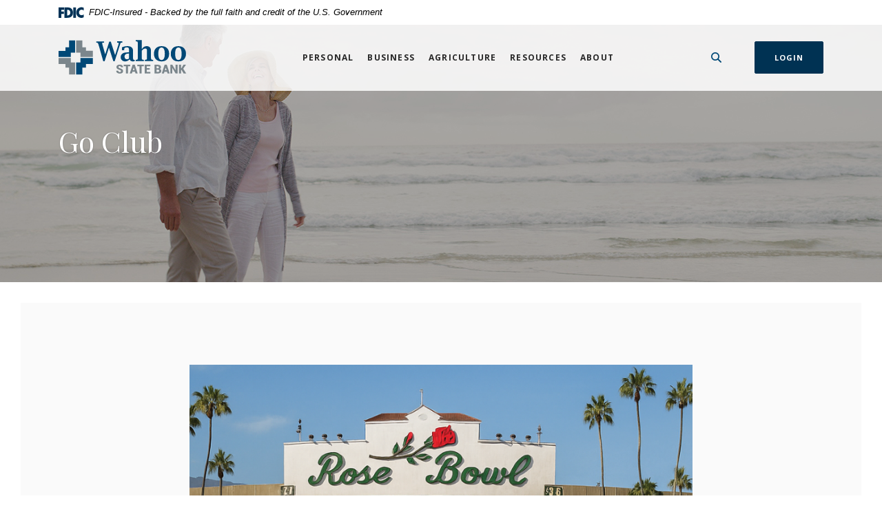

--- FILE ---
content_type: text/html; charset=utf-8
request_url: https://www.wahoostatebank.com/resources/go-club
body_size: 8732
content:
<!DOCTYPE html><html class="no-js" lang="en"><head><meta charset="utf-8"><meta http-equiv="X-UA-Compatible" content="IE=edge,chrome=1"><title>Go Club | Wahoo State Bank</title><meta name="description" content=""><meta name="keywords" content=""><meta name="viewport" content="width=device-width,initial-scale=1"><meta name="apple-mobile-web-app-title" content="Wahoo State Bank"><meta name="format-detection" content="telephone=no"><link rel="stylesheet" href="/assets/css/main.min.css?v=1730752833275"><script src="https://ajax.googleapis.com/ajax/libs/webfont/1.6.26/webfont.js"></script><script>WebFont.load({google:{families:["Open+Sans:400,400i,600,600i,700,700i","Playfair+Display:400,400i,700,700i"]}})</script>
          
        
               <!-- Global site tag (gtag.js) - Google Analytics -->
<script async src="https://www.googletagmanager.com/gtag/js?id=G-0000000000"></script>
<script>
  window.dataLayer = window.dataLayer || [];
  function gtag(){dataLayer.push(arguments);}
  gtag('js', new Date());

  gtag('config', 'G-8P9D40Q4ZL');
</script></head><body class="subpage rosewood"><div role="navigation"><div class="hidden-compliance" id="complianceMenu"><ul class="list-unstyled"><li><a href="/">Home</a></li><li><a href="#main">Skip to main content</a></li><li><a href="#footer">Skip to footer</a></li></ul></div><a class="hidden-compliance external" href="http://get.adobe.com/reader/" title="External link to download Acrobat Reader">Download Acrobat Reader 5.0 or higher to view .pdf files.</a></div><div class="master-container"><header class="header header--var1 rosewood"><link rel="stylesheet" href="https://fonts.googleapis.com/css2?family=Source+Sans+3:ital,wght@1,400;1,600"><div class="fdic-banner"><div class="container"><div class="fdic-container"><div class="fdic-logo"><svg width="38" height="17" viewBox="0 0 38 17" aria-labelledby="fdicLogo"><title id="fdicLogo">FDIC Logo</title><g><path fill-rule="evenodd" clip-rule="evenodd" d="M8.79102 0.673615H13.9183C18.5271 0.673615 21.4825 3.66654 21.4825 8.34109C21.4825 13.5134 18.216 16.0328 13.0138 16.0328H8.79102V0.673615ZM13.5956 4.19475C13.4113 4.19475 13.1751 4.2251 12.8525 4.2251V12.5057C15.4564 12.5057 17.4613 11.413 17.4613 8.25614C17.4613 5.54248 15.8194 4.20082 13.5841 4.20082L13.5956 4.19475Z" fill="currentColor"></path><path fill-rule="evenodd" clip-rule="evenodd" d="M37.3603 5.14182V1.0865C36.3305 0.61301 35.2172 0.375059 34.0938 0.388356C32.0639 0.322493 30.0956 1.12816 28.6402 2.6207C27.1847 4.11323 26.3669 6.16465 26.3741 8.30473C26.3741 12.8093 29.7673 16.1118 34.0131 16.1118C35.2019 16.1973 36.3828 15.8524 37.3603 15.1344V11.073C36.4505 11.779 35.3558 12.1713 34.2263 12.1961C33.1948 12.2257 32.198 11.8027 31.4739 11.0281C30.7497 10.2535 30.3632 9.19685 30.4068 8.11047C30.3706 7.02121 30.7578 5.96358 31.4788 5.18208C32.1997 4.40058 33.192 3.96287 34.2263 3.97015C35.3567 4.01174 36.4489 4.41161 37.3603 5.11754V5.14182Z" fill="currentColor"></path><path fill-rule="evenodd" clip-rule="evenodd" d="M0 0.673615V16.0328H4.00964L4.03845 10.1563H7.93863V6.60483H4.06149L4.03845 4.22506H8.23244V0.673615H0Z" fill="currentColor"></path><path fill-rule="evenodd" clip-rule="evenodd" d="M21.9092 16.0328H25.9188V0.673615H21.9092V16.0328Z" fill="currentColor"></path></g></svg></div><span class="fdic-text">FDIC-Insured - Backed by the full faith and credit of the U.S. Government</span></div></div></div><div class="container"><div class="header-inner d-flex flex-wrap flex-md-nowrap align-items-center"><div class="header__logo"><span itemscope="" itemtype="http://schema.org/BankOrCreditUnion"><span itemprop="name" class="sr-only">Wahoo State Bank</span> <a href="/" class="logo" title="Wahoo State Bank, Wahoo, NE" itemprop="url"><span class="logotype" itemprop="image" itemscope="" itemtype="http://schema.org/ImageObject"><img src="/assets/img/Logo-header.svg" alt="Wahoo State Bank" itemprop="url"></span></a></span></div><nav class="navbar rosewood" aria-label="Primary"><div class="navbar-header"><button type="button" class="navbar-toggle collapsed"><span class="sr-only">Toggle navigation</span> <span class="menu-icon"><span class="menu-bar"></span> <span class="menu-bar"></span> <span class="menu-bar"></span> </span><span class="menu-text">Menu</span></button></div><div class="collapse navbar-collapse" id="navbar-collapse"><div class="navbar-close_container d-block d-lg-none text-right pt-3 pr-3 pb-2"><button type="button" class="navbar-close"><span class="icon icon-close" aria-hidden="true"></span><span class="sr-only">Close Menu</span></button></div><ul class="banno-menu menu-c8c29c60-bc21-11e8-9d3c-0242baa499bc">
                       <li class="dropdown menu-category">
        <span role="button" aria-expanded="false" class="category-item" tabindex="0">Personal</span>
        <ul class="dropdown-menu">
            <li class="dropdown menu-group">
        <span role="button" aria-expanded="false" class="group-item" tabindex="0">Deposits</span>
        <ul class="dropdown-menu">
            <li class="menu-internal">
        <a href="/personal/checking">Checking </a>
        
      </li><li class="menu-internal">
        <a href="/personal/savings">Savings</a>
        
      </li><li class="menu-internal">
        <a href="/cds-and-iras">CDs & IRAs</a>
        
      </li><li class="menu-internal">
        <a href="/personal/rates-and-fees">Rates and Fees</a>
        
      </li><li class="menu-internal">
        <a href="/personal/debit/credit-cards">Debit/Credit Cards</a>
        
      </li>
          </ul>
      </li><li class="dropdown menu-group">
        <span role="button" aria-expanded="false" class="group-item" tabindex="0">Loans</span>
        <ul class="dropdown-menu">
            <li class="menu-internal">
        <a href="/personal/mortgage-loans">Mortgage Loans</a>
        
      </li><li class="menu-internal">
        <a href="/wilmer-ridge" target="_blank">Wilmer Ridge</a>
        
      </li><li class="menu-internal">
        <a href="/personal/home-equity-loans">Home Equity Loans</a>
        
      </li><li class="menu-internal">
        <a href="/personal/auto-loans">Auto Loans</a>
        
      </li>
          </ul>
      </li><li class="dropdown menu-group">
        <span role="button" aria-expanded="false" class="group-item" tabindex="0">Services</span>
        <ul class="dropdown-menu">
            <li class="menu-external">
        <a href="https://link.zixcentral.com/u/42a134d0/tF5PjdvM7RG7GhrwW9GfSw?u=https%3A%2F%2Fwww.mycommunitycc.com%2FB9rsBjvpZycW" target="_blank">Personal Visa Credit Card</a>
        
      </li><li class="menu-internal">
        <a href="/personal/online-banking">Online Banking</a>
        
      </li><li class="menu-internal">
        <a href="/personal/mobile-banking">Mobile Banking</a>
        
      </li><li class="menu-internal">
        <a href="/bill-pay">Bill Pay</a>
        
      </li><li class="menu-internal">
        <a href="/personal/additional-services">Additional Services</a>
        
      </li>
          </ul>
      </li>
          </ul>
      </li><li class="dropdown menu-category">
        <span role="button" aria-expanded="false" class="category-item" tabindex="0">Business</span>
        <ul class="dropdown-menu">
            <li class="dropdown menu-group">
        <span role="button" aria-expanded="false" class="group-item" tabindex="0">Deposits</span>
        <ul class="dropdown-menu">
            <li class="menu-internal">
        <a href="/business/checking">Checking </a>
        
      </li><li class="menu-internal">
        <a href="/business/savings">Savings</a>
        
      </li><li class="menu-internal">
        <a href="/business/cds">CDs</a>
        
      </li><li class="menu-internal">
        <a href="/business/rates-and-fees">Rates and Fees</a>
        
      </li><li class="menu-internal">
        <a href="/personal/debit/credit-cards">Debit/Credit Cards</a>
        
      </li>
          </ul>
      </li><li class="dropdown menu-group">
        <span role="button" aria-expanded="false" class="group-item" tabindex="0">Loans</span>
        <ul class="dropdown-menu">
            <li class="menu-internal">
        <a href="/business/term-loans">Term Loans</a>
        
      </li><li class="menu-internal">
        <a href="/business/lines-of-credit">Lines of Credit</a>
        
      </li><li class="menu-internal">
        <a href="/business/real-estate-loans">Real Estate Loans</a>
        
      </li>
          </ul>
      </li><li class="dropdown menu-group">
        <span role="button" aria-expanded="false" class="group-item" tabindex="0">Services</span>
        <ul class="dropdown-menu">
            <li class="menu-internal">
        <a href="/business/online-banking">Online Banking </a>
        
      </li><li class="menu-internal">
        <a href="/business/merchant-services">Merchant Services
</a>
        
      </li><li class="menu-external">
        <a href="https://link.zixcentral.com/u/42a134d0/tF5PjdvM7RG7GhrwW9GfSw?u=https%3A%2F%2Fwww.mycommunitycc.com%2FB9rsBjvpZycW" target="_blank">Business Visa Credit Card</a>
        
      </li><li class="menu-internal">
        <a href="/investment-planning">Investment Planning</a>
        
      </li><li class="menu-internal">
        <a href="/business/additional-services">Additional Services</a>
        
      </li>
          </ul>
      </li>
          </ul>
      </li><li class="dropdown menu-category">
        <span role="button" aria-expanded="false" class="category-item" tabindex="0">Agriculture</span>
        <ul class="dropdown-menu">
            <li class="dropdown menu-group">
        <span role="button" aria-expanded="false" class="group-item" tabindex="0">Deposits</span>
        <ul class="dropdown-menu">
            <li class="menu-internal">
        <a href="/agriculture/checking">Checking
</a>
        
      </li><li class="menu-internal">
        <a href="/agriculture/savings">Savings</a>
        
      </li><li class="menu-internal">
        <a href="/agriculture/cds">CDs</a>
        
      </li><li class="menu-internal">
        <a href="/agriculture/rates-and-fees">Rates and Fees</a>
        
      </li><li class="menu-internal">
        <a href="/personal/debit/credit-cards">Debit/Credit Cards</a>
        
      </li>
          </ul>
      </li><li class="dropdown menu-group">
        <span role="button" aria-expanded="false" class="group-item" tabindex="0">Loans</span>
        <ul class="dropdown-menu">
            <li class="menu-internal">
        <a href="/agriculture/operating-lines-of-credit">Operating Lines of Credit</a>
        
      </li><li class="menu-internal">
        <a href="/agriculture/real-estate-loans">Real Estate Loans</a>
        
      </li><li class="menu-internal">
        <a href="/agriculture/equipment-loans">Equipment Loans</a>
        
      </li>
          </ul>
      </li><li class="dropdown menu-group">
        <span role="button" aria-expanded="false" class="group-item" tabindex="0">Services</span>
        <ul class="dropdown-menu">
            <li class="menu-internal">
        <a href="/agriculture/online-banking">Online Banking</a>
        
      </li><li class="menu-internal">
        <a href="/agriculture/credit-card-merchant-services">Credit Card Merchant Services</a>
        
      </li><li class="menu-external">
        <a href="https://link.zixcentral.com/u/42a134d0/tF5PjdvM7RG7GhrwW9GfSw?u=https%3A%2F%2Fwww.mycommunitycc.com%2FB9rsBjvpZycW">Credit Card </a>
        
      </li><li class="menu-internal">
        <a href="/investment-planning">Investment Planning</a>
        
      </li><li class="menu-internal">
        <a href="/agriculture/additional-services">Additional Services </a>
        
      </li>
          </ul>
      </li>
          </ul>
      </li><li class="dropdown menu-category">
        <span role="button" aria-expanded="false" class="category-item" tabindex="0">Resources</span>
        <ul class="dropdown-menu">
            <li class="menu-internal">
        <a href="/resources/go-club">Go Club</a>
        
      </li><li class="menu-internal">
        <a href="/resources/community">Community </a>
        
      </li><li class="menu-external">
        <a href="/assets/files/MRUGgBtm/WSB Switch Kit R08-470-23 e.pdf" target="_blank">Switch Kit</a>
        
      </li><li class="menu-internal">
        <a href="/resources/internet-safety">Internet Safety </a>
        
      </li><li class="menu-internal">
        <a href="/resources/identity-theft-protection">Identity Theft Protection</a>
        
      </li><li class="menu-internal">
        <a href="/resources/financial-privacy-disclosure">Financial Privacy Disclosure</a>
        
      </li><li class="menu-internal">
        <a href="/resources/online-banking-disclosure">Online Banking Disclosure</a>
        
      </li><li class="menu-internal">
        <a href="/financial-calculators">Financial Calculators</a>
        
      </li>
          </ul>
      </li><li class="dropdown menu-category">
        <span role="button" aria-expanded="false" class="category-item" tabindex="0">About</span>
        <ul class="dropdown-menu">
            <li class="dropdown menu-group">
        <span role="button" aria-expanded="false" class="group-item" tabindex="0">About</span>
        <ul class="dropdown-menu">
            <li class="menu-internal">
        <a href="/about/our-mission">Our Mission</a>
        
      </li><li class="menu-internal">
        <a href="/about/directors-and-officers">Directors & Officers </a>
        
      </li><li class="menu-internal">
        <a href="/about/current-events">Current Events</a>
        
      </li>
          </ul>
      </li><li class="dropdown menu-group">
        <span role="button" aria-expanded="false" class="group-item" tabindex="0">Contact</span>
        <ul class="dropdown-menu">
            <li class="menu-internal">
        <a href="/contact-us">Contact Us</a>
        
      </li><li class="menu-internal">
        <a href="/branch-and-atm-locator">Branch & ATM Locator</a>
        
      </li><li class="menu-internal">
        <a href="/about/careers">Careers</a>
        
      </li>
          </ul>
      </li>
          </ul>
      </li>
                     </ul></div></nav> <button type="button" data-target="#toggleSearch" class="search__toggle sidebar-toggle" aria-label="SearchClose"><span class="search__toggle-open"><span class="icon icon-magnifying-glass" aria-hidden="true"></span><span class="toggle-text open-text">Search</span> </span><span class="search__toggle-close"><span class="icon icon-close" aria-hidden="true"></span><span class="close-text toggle-text">Close</span></span></button> <button type="button" data-target="#toggleLogin" class="olb__toggle btn sidebar-toggle"><span class="icon icon-lock" aria-hidden="true"></span><span class="olb__toggle-open">Login</span><span class="olb__toggle-close">Close</span></button></div></div></header><div class="olb sidebar rosewood" id="toggleLogin"><div class="sidebar-close_container text-right pt-3 pr-3 mb-3 mb-md-5 mb-lg-7"><button type="button" class="sidebar-close olb-close" data-target=".olb__toggle"><span class="icon icon-close" aria-hidden="true"></span> <span class="sr-only">Close Online Banking</span></button></div><div class="sidebar__inner"><div class="olb__welcome-header mb-3"><div class="olb-welcome">Welcome back!</div><div class="olb-more">Log in to your account.</div></div><div class="form-group"><label for="olbType">Select Account</label> <select name="olbType" id="olbType" class="form-control"><option value="#pbi-form" selected="">Personal</option><option value="#ebc-form">Business</option></select></div><form class="olb__login parsley-absolute olb-option" name="retail" id="pbi-form" method="post"><div class="form-group"><label for="pbi-username" class="hidden-compliance">Personal online banking username</label> <input type="text" name="username" id="pbi-username" class="ROLoginUserNameInput form-control mb-2" autocomplete="off" placeholder="User ID" required=""> <label for="pbi-password" class="hidden-compliance">Personal online banking password</label> <input type="password" name="password" id="pbi-password" class="ROLoginPasswordInput form-control" autocomplete="off" placeholder="Password" required=""> <input type="submit" value="login" class="btn ROLoginSubmitButton mt-2" id="pbi-submit"></div><div class="d-sm-flex justify-content-start align-items-center"><div class="olb__footer-links link-list mt-3 mt-sm-0 remove-blank"><div class="d-flex justify-content-start justify-content-sm-center text-left"><div><a href="https://web13.secureinternetbank.com/PBI_PBI1151/ForgotPassword/104913255" target="_blank">Forgot Personal Banking Password<span class="sr-only"> (Opens in a new Window)</span></a></div><div><a href="https://web13.secureinternetbank.com/PBI_PBI1151/Enroll/104913255" title="Enroll" target="_blank">Enroll</a></div></div></div></div></form><script type="text/javascript" src="https://web13.secureinternetbank.com/PBI_PBI1151/js/remoteLoginLoad"></script><script>var args={themeNumber:0,applicationPath:"https://web13.secureinternetbank.com/PBI_PBI1151",formId:"pbi-form",passwordId:"pbi-password",routingTransit:"104913255",usernameId:"pbi-username"};new PBI.RemoteLogin(args),document.getElementById("pbi-submit").disabled=!1</script><form class="olb__login parsley-absolute olb-option d-none BOLoginForm" id="ebc-form" method="post"><div class="form-group"><label for="ebc-username" class="hidden-compliance">Business online banking username</label> <input type="text" name="username" id="ebc-username" placeholder="User ID" class="BOLoginUsernameInput form-control mb-2" autocomplete="off" required=""> <label for="ebc-password" class="hidden-compliance">Business online banking password</label> <input type="password" name="password" id="ebc-password" class="BOLoginPasswordInput form-control" autocomplete="off" placeholder="Password" required=""> <input type="submit" value="Login" class="btn BOLoginSubmitButton mt-2" id="ebcsubmit" disabled="disabled"></div><div class="d-sm-flex justify-content-start align-items-center"><div class="olb__footer-links link-list mt-3 mt-sm-0 remove-blank"><div class="d-flex justify-content-start justify-content-sm-center text-left"><div><a href="https://web13.secureinternetbank.com/EBC_EBC1151/PhysicalToken/LostOrDamaged/104913255/77" target="_blank">Lost or Damaged Token<span class="sr-only"> (Opens in a new Window)</span></a></div><div><a class="BOLoginForgotPasswordLink" href="https://web13.secureinternetbank.com/EBC_EBC1151/ForgotPassword/104913255/77" target="_blank">Forgot Business Banking Password or PIN<span class="sr-only"> (Opens in a new Window)</span></a></div></div></div></div><script type="text/javascript" src="https://web13.secureinternetbank.com/EBC_EBC1151/js/Remoteloginload"></script><script>var args={applicationPath:"https://web13.secureinternetbank.com/EBC_EBC1151",formId:"ebc-form",passwordId:"ebc-password",routingTransit:"104913255",profileNumber:77,usernameId:"ebc-username"};new EBC.RemoteLogin(args),document.getElementById("ebcsubmit").disabled=!1</script></form></div></div> <div class="search sidebar rosewood" id="toggleSearch"><div class="sidebar-close_container text-right pt-3 pr-3 mb-3 mb-md-5 mb-lg-7"><button type="button" class="sidebar-close search-close" data-target=".search__toggle"><span class="icon icon-close" aria-hidden="true"></span> <span class="sr-only">Close Search</span></button></div><div class="sidebar__inner"><div class="search__title pb-3 h2">What can we help you find?</div><form method="GET" action="/search" data-parsley-validate="" class="parsley-absolute"><div class="form-group"><label for="siteSearch" class="">Search</label><div class="relative"><input name="q" id="siteSearch" class="form-control" type="text" data-parsley-required="true" data-parsley-errors-container="#search-error"> <button type="submit" class="search-submit"><span class="icon icon-magnifying-glass" aria-hidden="true"></span><span class="sr-only">Start Site Search</span></button></div><div id="search-error" class="parsley-errors" role="alert" aria-atomic="true"></div></div></form></div></div><div id="main" tabindex="-1" role="main"><div class="hero__subpage position-relative rosewood"><div class="hero__subpage-image"><div data-content-block="subpageBannerImage" data-content="content" data-editable="editable" class="content"> <div><img alt="Middle aged couple on beach with calm waves coming in" src="/assets/files/YAlbTwzU/header-Go-Club-beach-couple-201772203.jpg" image-id="YAlbTwzU"></div> </div></div><div class="hero__subpage-content"><div class="container"><h1 class="page-title">Go Club</h1></div></div></div><div class="news__search rosewood"><div class="container"><div class="row justify-content-center"><div class="col-xl-8 col-lg-10"><div class="content remove-blank news__search-intro text-center" data-content-block="bodyCopy1" data-content="content" data-editable="editable"> <h2 style="text-align: left;"><img alt="" src="/assets/files/mEfLcIiO/06-641-25%20%20Football%20to%20California%20R8-26-25c.png" image-id="mEfLcIiO"></h2>
<h2 style="text-align: left;">Come travel with us!<br></h2>
<div style="text-align: left;">
<p><strong><em>Big Red is heading west for a showdown at the legendary Rose Bowl Stadium, and we’re bringing the pride, passion and energy of Nebraska football along for the ride! </em></strong></p>
<p>Join Wahoo State Bank for a 4-day fan experience packed with game-day excitement, California sights, and the kind of camaraderie only Husker Nation delivers. You’ll be seated in the official fan section, enjoy a spirited pregame gathering, and spend a full day exploring the beauty of Catalina Island-all alongside fellow fans. From kickoff to coast, let’s show California what Husker pride looks like. Let’s paint Pasadena red.</p>
<br></div>
<div style="text-align: left;"><strong>Trip Highlights—</strong></div>
<div style="text-align: left;"><br></div>
<p style="text-align: left;">•<strong> 3 nights</strong> at the beautiful Westin Pasadena</p>
<p style="text-align: left;">•<strong> Full-day Catalina Island excursion</strong> with scenic tram tour</p>
<p style="text-align: left;">• Hosted Welcome <strong>Dinner at Fogo de Chão </strong>Brazilian steakhouse</p>
<p style="text-align: left;">• Private Pasadena <strong>sightseeing tour</strong> with Rose Bowl behind-the-scenes tour</p>
<p style="text-align: left;">• Deluxe motorcoach transportation & <strong>roundtrip airport transfers</strong></p>
<p style="text-align: left;">• <strong>Daily</strong> breakfast, hotel porterage, and curated local goodies</p>
<p style="text-align: left;">• Custom game-day gifts & <strong>hosted pregame </strong>gathering at the hotel</p>
<p style="text-align: left;"><strong>• Football TICKETS INCLUDED!</strong></p>
<p style="text-align: left;">• Professionally guided and hosted throughout</p>
<p style="text-align: left;"><em><strong>Less than 10 seats left - inquire today! First come, first serve!</strong></em></p>
<p style="text-align: center;"><strong>Space is limited to 30.</strong> Text or call Debra today for details at <strong>402 443-9196</strong>.</p>
<p style="text-align: center;"><a href="/husker-trip-2025" data-link-id="/husker-trip-2025" data-link-type-id="page" class="btn btn-default " data-disclaimer-id="null" target="_blank" rel="noopener"><strong>See full brochure here!</strong></a></p> </div></div></div></div></div><div class="subpage__content news-subpage-content"><div class="container"><div class="row justify-content-center remove-blank"><div class="news-intro-content rosewood"><div class="content remove-blank" data-content-block="bodyCopy2" data-content="content" data-editable="editable"> <blockquote>
<div>Wahoo State Bank's &quot;Go Club&quot; seeks out desired trips and creates an unbeatable package. Come join the fun!</div>
<div> </div>
<div><img alt="" src="/assets/files/VIyTJuLa/Screenshot%202025-08-16%20at%2010.09.44%E2%80%AFAM.png" image-id="VIyTJuLa"></div>
</blockquote> </div></div></div><div class="row justify-content-center"><div class="news__cards-wrapper rosewood"><div class="news__cards rosewood"><div class="card-wrapper remove-blank"><div class="card rosewood"><div class="card-body"><div data-content-block="cardDate1" data-content="content" data-editable="editable" class="content card-date remove-blank"> <div><br></div> </div><div data-content-block="cardBody1" data-content="content" data-editable="editable" class="content"> <div><br></div> </div></div></div></div><div class="card-wrapper remove-blank"><div class="card rosewood"><div class="card-body"><div data-content-block="cardDate2" data-content="content" data-editable="editable" class="content card-date remove-blank"> <div><br></div> </div><div data-content-block="cardBody2" data-content="content" data-editable="editable" class="content"> <div><br></div> </div></div></div></div><div class="card-wrapper remove-blank"><div class="card rosewood"><div class="card-body"><div data-content-block="cardDate3" data-content="content" data-editable="editable" class="content card-date remove-blank"> <div><br></div> </div><div data-content-block="cardBody3" data-content="content" data-editable="editable" class="content"> <div><br></div> </div></div></div></div><div class="card-wrapper remove-blank"><div class="card rosewood"><div class="card-body"><div data-content-block="cardDate4" data-content="content" data-editable="editable" class="content card-date remove-blank"> <div><br></div> </div><div data-content-block="cardBody4" data-content="content" data-editable="editable" class="content"> <div><br></div> </div></div></div></div><div class="card-wrapper remove-blank"><div class="card rosewood"><div class="card-body"><div data-content-block="cardDate5" data-content="content" data-editable="editable" class="content card-date remove-blank"> <div><br></div> </div><div data-content-block="cardBody5" data-content="content" data-editable="editable" class="content"> <div><br></div> </div></div></div></div><div class="card-wrapper remove-blank"><div class="card rosewood"><div class="card-body"><div data-content-block="cardDate6" data-content="content" data-editable="editable" class="content card-date remove-blank"> <div><br></div> </div><div data-content-block="cardBody6" data-content="content" data-editable="editable" class="content"> <div><br></div> </div></div></div></div><div class="card-wrapper remove-blank"><div class="card rosewood"><div class="card-body"><div data-content-block="cardDate7" data-content="content" data-editable="editable" class="content card-date remove-blank"> <div><br></div> </div><div data-content-block="cardBody7" data-content="content" data-editable="editable" class="content"> <div><br></div> </div></div></div></div><div class="card-wrapper remove-blank"><div class="card rosewood"><div class="card-body"><div data-content-block="cardDate8" data-content="content" data-editable="editable" class="content card-date remove-blank"> <div><br></div> </div><div data-content-block="cardBody8" data-content="content" data-editable="editable" class="content"> <div><br></div> </div></div></div></div><div class="card-wrapper remove-blank"><div class="card rosewood"><div class="card-body"><div data-content-block="cardDate9" data-content="content" data-editable="editable" class="content card-date remove-blank"> <div><br></div> </div><div data-content-block="cardBody9" data-content="content" data-editable="editable" class="content"> <div><br></div> </div></div></div></div><div class="card-wrapper remove-blank"><div class="card rosewood"><div class="card-body"><div data-content-block="cardDate10" data-content="content" data-editable="editable" class="content card-date remove-blank"> <div><br></div> </div><div data-content-block="cardBody10" data-content="content" data-editable="editable" class="content"> <div><br></div> </div></div></div></div><div class="card-wrapper remove-blank"><div class="card rosewood"><div class="card-body"><div data-content-block="cardDate11" data-content="content" data-editable="editable" class="content card-date remove-blank"> <div><br></div> </div><div data-content-block="cardBody11" data-content="content" data-editable="editable" class="content"> <div><br></div> </div></div></div></div><div class="card-wrapper remove-blank"><div class="card rosewood"><div class="card-body"><div data-content-block="cardDate12" data-content="content" data-editable="editable" class="content card-date remove-blank"> <div><br></div> </div><div data-content-block="cardBody12" data-content="content" data-editable="editable" class="content"> <div><br></div> </div></div></div></div><div class="card-wrapper remove-blank"><div class="card rosewood"><div class="card-body"><div data-content-block="cardDate13" data-content="content" data-editable="editable" class="content card-date remove-blank"> <div><br></div> </div><div data-content-block="cardBody13" data-content="content" data-editable="editable" class="content"> <div><br></div> </div></div></div></div><div class="card-wrapper remove-blank"><div class="card rosewood"><div class="card-body"><div data-content-block="cardDate14" data-content="content" data-editable="editable" class="content card-date remove-blank"> <div><br></div> </div><div data-content-block="cardBody14" data-content="content" data-editable="editable" class="content"> <div><br></div> </div></div></div></div><div class="card-wrapper remove-blank"><div class="card rosewood"><div class="card-body"><div data-content-block="cardDate15" data-content="content" data-editable="editable" class="content card-date remove-blank"> <div><br></div> </div><div data-content-block="cardBody15" data-content="content" data-editable="editable" class="content"> <div><br></div> </div></div></div></div><div class="card-wrapper remove-blank"><div class="card rosewood"><div class="card-body"><div data-content-block="cardDate16" data-content="content" data-editable="editable" class="content card-date remove-blank"> <div><br></div> </div><div data-content-block="cardBody16" data-content="content" data-editable="editable" class="content"> <div><br></div> </div></div></div></div><div class="card-wrapper remove-blank"><div class="card rosewood"><div class="card-body"><div data-content-block="cardDate17" data-content="content" data-editable="editable" class="content card-date remove-blank"> <div><br></div> </div><div data-content-block="cardBody17" data-content="content" data-editable="editable" class="content"> <div><br></div> </div></div></div></div><div class="card-wrapper remove-blank"><div class="card rosewood"><div class="card-body"><div data-content-block="cardDate18" data-content="content" data-editable="editable" class="content card-date remove-blank"> <div><br></div> </div><div data-content-block="cardBody18" data-content="content" data-editable="editable" class="content"> <div><br></div> </div></div></div></div><div class="card-wrapper remove-blank"><div class="card rosewood"><div class="card-body"><div data-content-block="cardDate19" data-content="content" data-editable="editable" class="content card-date remove-blank"> <div><br></div> </div><div data-content-block="cardBody19" data-content="content" data-editable="editable" class="content"> <div><br></div> </div></div></div></div><div class="card-wrapper remove-blank"><div class="card rosewood"><div class="card-body"><div data-content-block="cardDate20" data-content="content" data-editable="editable" class="content card-date remove-blank"> <div><br></div> </div><div data-content-block="cardBody20" data-content="content" data-editable="editable" class="content"> <div><br></div> </div></div></div></div><div class="card-wrapper remove-blank"><div class="card rosewood"><div class="card-body"><div data-content-block="cardDate21" data-content="content" data-editable="editable" class="content card-date remove-blank"> <div><br></div> </div><div data-content-block="cardBody21" data-content="content" data-editable="editable" class="content"> <div><br></div> </div></div></div></div><div class="card-wrapper remove-blank"><div class="card rosewood"><div class="card-body"><div data-content-block="cardDate22" data-content="content" data-editable="editable" class="content card-date remove-blank"> <div><br></div> </div><div data-content-block="cardBody22" data-content="content" data-editable="editable" class="content"> <div><br></div> </div></div></div></div><div class="card-wrapper remove-blank"><div class="card rosewood"><div class="card-body"><div data-content-block="cardDate23" data-content="content" data-editable="editable" class="content card-date remove-blank"> <div><br></div> </div><div data-content-block="cardBody23" data-content="content" data-editable="editable" class="content"> <div><br></div> </div></div></div></div><div class="card-wrapper remove-blank"><div class="card rosewood"><div class="card-body"><div data-content-block="cardDate24" data-content="content" data-editable="editable" class="content card-date remove-blank"> <div><br></div> </div><div data-content-block="cardBody24" data-content="content" data-editable="editable" class="content"> <div><br></div> </div></div></div></div><div class="card-wrapper remove-blank"><div class="card rosewood"><div class="card-body"><div data-content-block="cardDate25" data-content="content" data-editable="editable" class="content card-date remove-blank"> <div><br></div> </div><div data-content-block="cardBody25" data-content="content" data-editable="editable" class="content"> <div><br></div> </div></div></div></div><div class="card-wrapper remove-blank"><div class="card rosewood"><div class="card-body"><div data-content-block="cardDate26" data-content="content" data-editable="editable" class="content card-date remove-blank"> <div><br></div> </div><div data-content-block="cardBody26" data-content="content" data-editable="editable" class="content"> <div><br></div> </div></div></div></div><div class="card-wrapper remove-blank"><div class="card rosewood"><div class="card-body"><div data-content-block="cardDate27" data-content="content" data-editable="editable" class="content card-date remove-blank"> <div><br></div> </div><div data-content-block="cardBody27" data-content="content" data-editable="editable" class="content"> <div><br></div> </div></div></div></div><div class="card-wrapper remove-blank"><div class="card rosewood"><div class="card-body"><div data-content-block="cardDate28" data-content="content" data-editable="editable" class="content card-date remove-blank"> <div><br></div> </div><div data-content-block="cardBody28" data-content="content" data-editable="editable" class="content"> <div><br></div> </div></div></div></div><div class="card-wrapper remove-blank"><div class="card rosewood"><div class="card-body"><div data-content-block="cardDate29" data-content="content" data-editable="editable" class="content card-date remove-blank"> <div><br></div> </div><div data-content-block="cardBody29" data-content="content" data-editable="editable" class="content"> <div><br></div> </div></div></div></div><div class="card-wrapper remove-blank"><div class="card rosewood"><div class="card-body"><div data-content-block="cardDate30" data-content="content" data-editable="editable" class="content card-date remove-blank"> <div><br></div> </div><div data-content-block="cardBody30" data-content="content" data-editable="editable" class="content"> <div><br></div> </div></div></div></div><div class="card-wrapper remove-blank"><div class="card rosewood"><div class="card-body"><div data-content-block="cardDate31" data-content="content" data-editable="editable" class="content card-date remove-blank"> <div><br></div> </div><div data-content-block="cardBody31" data-content="content" data-editable="editable" class="content"> <div><br></div> </div></div></div></div><div class="card-wrapper remove-blank"><div class="card rosewood"><div class="card-body"><div data-content-block="cardDate32" data-content="content" data-editable="editable" class="content card-date remove-blank"> <div><br></div> </div><div data-content-block="cardBody32" data-content="content" data-editable="editable" class="content"> <div><br></div> </div></div></div></div><div class="card-wrapper remove-blank"><div class="card rosewood"><div class="card-body"><div data-content-block="cardDate33" data-content="content" data-editable="editable" class="content card-date remove-blank"> <div><br></div> </div><div data-content-block="cardBody33" data-content="content" data-editable="editable" class="content"> <div><br></div> </div></div></div></div><div class="card-wrapper remove-blank"><div class="card rosewood"><div class="card-body"><div data-content-block="cardDate34" data-content="content" data-editable="editable" class="content card-date remove-blank"> <div><br></div> </div><div data-content-block="cardBody34" data-content="content" data-editable="editable" class="content"> <div><br></div> </div></div></div></div><div class="card-wrapper remove-blank"><div class="card rosewood"><div class="card-body"><div data-content-block="cardDate35" data-content="content" data-editable="editable" class="content card-date remove-blank"> <div><br></div> </div><div data-content-block="cardBody35" data-content="content" data-editable="editable" class="content"> <div><br></div> </div></div></div></div><div class="card-wrapper remove-blank"><div class="card rosewood"><div class="card-body"><div data-content-block="cardDate36" data-content="content" data-editable="editable" class="content card-date remove-blank"> <div><br></div> </div><div data-content-block="cardBody36" data-content="content" data-editable="editable" class="content"> <div><br></div> </div></div></div></div><div class="card-wrapper remove-blank"><div class="card rosewood"><div class="card-body"><div data-content-block="cardDate37" data-content="content" data-editable="editable" class="content card-date remove-blank"> <div><br></div> </div><div data-content-block="cardBody37" data-content="content" data-editable="editable" class="content"> <div><br></div> </div></div></div></div><div class="card-wrapper remove-blank"><div class="card rosewood"><div class="card-body"><div data-content-block="cardDate38" data-content="content" data-editable="editable" class="content card-date remove-blank"> <div><br></div> </div><div data-content-block="cardBody38" data-content="content" data-editable="editable" class="content"> <div><br></div> </div></div></div></div><div class="card-wrapper remove-blank"><div class="card rosewood"><div class="card-body"><div data-content-block="cardDate39" data-content="content" data-editable="editable" class="content card-date remove-blank"> <div><br></div> </div><div data-content-block="cardBody39" data-content="content" data-editable="editable" class="content"> <div><br></div> </div></div></div></div><div class="card-wrapper remove-blank"><div class="card rosewood"><div class="card-body"><div data-content-block="cardDate40" data-content="content" data-editable="editable" class="content card-date remove-blank"> <div><br></div> </div><div data-content-block="cardBody40" data-content="content" data-editable="editable" class="content"> <div><br></div> </div></div></div></div></div><div class="content remove-blank news__cards-footer rosewood" data-content-block="bodyCopy3" data-content="content" data-editable="editable"> <h2 style="text-align: left;">Travel Calendar</h2>
<div style="text-align: left;">
<ul>
<li><strong>SOLD OUT Ama Waterways Enchanting Rhine River Cruise </strong><span style="font-size: 1rem;">October 3 – 11, 2025</span></li>
<li><strong>Nebraska vs UCLA Football Tour </strong><span style="font-size: 1rem;">November 2025 | </span><span style="font-size: 1rem;">Details above</span></li>
</ul>
<p>Looking ahead…</p>
<p><img alt="" src="/assets/files/0qZPpY4U/Panama%20City%20Cruise%202025%20cover.jpg" image-id="0qZPpY4U"></p>
<ul>
<li><a href="/resources/panama-canal" data-link-id="/resources/panama-canal" data-link-type-id="page" class="btn btn-default " data-disclaimer-id="null" target="_self"><strong>Panama Canal:  Costa Rica & Greater Antilles Cruise</strong></a>  February 7-20, 2026  </li>
</ul>
<div>           Click above for full cruise details. Just a few spots open! Call ASAP!</div>
<div> </div>
<ul>
<li><strong>Niagra Falls Tour </strong>June 2026 | Details to follow</li>
<li><strong>Australia New Zealand Cruise </strong>February 2 -18, 2027 | Details to follow</li>
</ul>
</div>
<h2 style="text-align: left;">Join Us</h2>
<div style="text-align: left;"><span style="font-size: 1rem;">Invite your friends and join us on one of our next exciting ventures. Call Debra for details at 402-443-9196.</span></div> </div></div></div></div></div><div class="sub-section remove-slider cedar"><div class="container relative"><div class="sub__slider slider cedar"><div class="slide remove-blank"><div class="slide-inner"><div class="sub-image"><div data-content-block="subImage1" data-content="content" data-editable="editable" class="content"> <div><img alt="Mature woman with man on hike" src="/assets/files/f4sweSV4/sub-travel.jpg" image-id="f4sweSV4"></div> </div></div><div class="sub-text"><div data-content-block="subText1" data-content="content" data-editable="editable" class="content"> <h2>55 or Better?</h2>
<div>Check out the Go Club Checking.</div>
<div><br></div>
<div><a href="/personal/go-club-checking" data-link-id="/personal/go-club-checking" data-link-type-id="page" class="btn btn-default " data-disclaimer-id="null" target="_self">Checking Details</a></div> </div></div></div></div><div class="slide remove-blank"><div class="slide-inner"><div class="sub-image"><div data-content-block="subImage2" data-content="content" data-editable="editable" class="content"> <div><img alt="Young couple cuddling dog" src="/assets/files/eTCdVciJ/sub-couple.jpg" image-id="eTCdVciJ"></div> </div></div><div class="sub-text"><div data-content-block="subText2" data-content="content" data-editable="editable" class="content"> <h2>Home Equity Loans<br></h2>
<div>
<div>Let your home put in the work for you.</div>
<div><br><a href="/personal/home-equity-loans" data-link-id="/personal/home-equity-loans" data-link-type-id="page" class="btn btn-default " data-disclaimer-id="null" target="_self">Home Equity Loan Details</a></div>
</div> </div></div></div></div><div class="slide remove-blank"><div class="slide-inner"><div class="sub-image"><div data-content-block="subImage3" data-content="content" data-editable="editable" class="content"> <div><img alt="Young kids playing with bubbles" src="/assets/files/MlIAloa8/sub-kids.jpg" image-id="MlIAloa8"></div> </div></div><div class="sub-text"><div data-content-block="subText3" data-content="content" data-editable="editable" class="content"> <h2>Penny Paw-tners Savings</h2>
<div>Create healthy money habits for your littles with Richie Rover!</div>
<div><br></div>
<div>Open a Kid's Club Savings Account today!</div>
<div><br></div>
<div><a href="/personal/penny-paw-tners" data-link-id="/personal/penny-paw-tners" data-link-type-id="page" class="btn btn-default " data-disclaimer-id="null" target="_self">Penny Paw-tners Account</a></div> </div></div></div></div></div><div class="slider-controls sub-controls"><button class="pauseplay pause"><span class="sr-only">Play Secondary Area Slider/Pause Secondary Area Slider</span></button><div class="slider-dots"></div></div></div></div></div><footer class="footer footer--var1 text-white relative pt-5 pb-7 pt-md-8 pb-md-3 rosewood" id="footer" tabindex="-1"><div class="backToTop__container"><div class="container"><button type="button" id="scrollTop"><span class="sr-only">Back to the top</span></button></div></div><div class="footer__top"><div class="container"><div class="row justify-content-center justify-content-lg-start"><div class="col-lg-3"><div class="footer__logo text-center text-lg-left"><span class="d-inline-block" itemscope="" itemtype="http://schema.org/BankOrCreditUnion"><span itemprop="name" class="sr-only">Wahoo State Bank</span> <a href="/" class="logo logo-white text-center text-lg-left" title="Wahoo State Bank, Wahoo, NE" itemprop="url"><span class="logotype d-inline-block" itemprop="image" itemscope="" itemtype="http://schema.org/ImageObject"><img src="/assets/img/Logo-footer.svg" alt="Wahoo State Bank" itemprop="url"></span></a></span></div><nav class="remove-menu footer__social" aria-label="Social Media links"><ul class="banno-menu menu-320ca050-85c2-11eb-b2ef-0242be4c0ce0">
                       <li class="menu-external">
        <a href="https://www.facebook.com/WahooStateBank">Facebook</a>
        
      </li>
                     </ul></nav></div><div class="footer__link-container"><div class="footer__links remove-footer-menu"><nav class="remove-menu" aria-label="Footer"><ul class="banno-menu menu-acda9b40-fffc-11e9-ad7a-024217a77d6b">
                       <li class="dropdown menu-group">
        <span role="button" aria-expanded="false" class="group-item" tabindex="0">About Us</span>
        <ul class="dropdown-menu">
            <li class="menu-internal">
        <a href="/about/our-mission">Our Mission</a>
        
      </li><li class="menu-internal">
        <a href="/about/directors-and-officers">Directors & Officers </a>
        
      </li><li class="menu-internal">
        <a href="/about/current-events">Current Events</a>
        
      </li>
          </ul>
      </li><li class="dropdown menu-group">
        <span role="button" aria-expanded="false" class="group-item" tabindex="0">Contact Us</span>
        <ul class="dropdown-menu">
            <li class="menu-internal">
        <a href="/contact-us">Contact Us</a>
        
      </li><li class="menu-internal">
        <a href="/branch-and-atm-locator">Branch & ATM Locator</a>
        
      </li><li class="menu-internal">
        <a href="/about/careers">Careers</a>
        
      </li>
          </ul>
      </li>
                     </ul></nav></div></div></div></div></div><div class="footer__bottom"><div class="container"><div class="footer__bottom-flex"><div class="footer__mini-menu d-md-flex align-items-center justify-content-center justify-content-lg-start text-center text-md-left mt-5 mt-md-2 mt-lg-0"><nav class="remove-menu footer__secondaryLinks" aria-label="Secondary footer links"><ul class="banno-menu menu-45748830-165c-11ec-a5c7-02425bd17027">
                       <li class="menu-internal">
        <a href="/privacy-policy">Privacy Policy</a>
        
      </li>
                     </ul></nav></div><div class="footer__copyright d-md-flex justify-content-center text-center text-md-right mt-5 mt-md-2 mt-lg-0 ml-0 ml-lg-4"><div class="copytext">© <span class="copy-date"></span> Wahoo State Bank</div><div class="fdic"><a href="https://www.fdic.gov">Member FDIC</a></div><div class="ehl"><span class="icon icon-ehl" aria-hidden="true"></span><a href="https://www.hud.gov">Equal Housing Lender</a></div></div></div></div></div></footer></div><script src="/assets/js/jquery.min.js"></script><script defer="defer" src="/assets/js/script.min.js?v=1730752833271"></script> <div class="sidebar-overlay"></div><script src="/assets/target/disclaimers.js?bh=4a50e7" id="disclaimerscript" defer="defer" proceed="Proceed" cancel="Cancel"></script><script nomodule="nomodule" type="text/javascript">
            
    function ieWarning() {
      document.body.setAttribute("style", "padding-bottom: 120px;");
      var warning = document.createElement("section");
      warning.setAttribute("class", "ie-disclaimer");
      warning.setAttribute("style", "background-color: #000; color:#fff; padding: 10px 40px; position: fixed; bottom: 0; z-index: 1040; height: 120px;");
      warning.setAttribute("aria-label", "Important notice regarding browser support");
      var warningContent = 'Please note: As of February 15, 2022, this website will no longer function with this browser' +
      ' version. This website was built to support the use of modern browsers. The browser that you are currently using' +
      ' is no longer fully supported by Microsoft and is not considered a modern browser. To use this site, please open' +
      ' in a modern browser like Google Chrome, Firefox, Safari, or a currently supported version of Microsoft Edge.';
      warning.innerHTML = warningContent;
      var firstElement = document.body.children[0];
      document.body.insertBefore(warning, firstElement);
    }
    window.addEventListener("load", ieWarning);
  
          </script>
          
        
            <style> 
.slider {visibility:visible; opacity:1;}
</style> </body></html>

--- FILE ---
content_type: text/css
request_url: https://www.wahoostatebank.com/assets/css/main.min.css?v=1730752833275
body_size: 58601
content:
@charset "UTF-8";*,::after,::before{box-sizing:border-box}html{font-family:sans-serif;line-height:1.15;-webkit-text-size-adjust:100%;-webkit-tap-highlight-color:transparent}article,aside,figcaption,figure,footer,header,hgroup,main,nav,section{display:block}body{margin:0;font-family:"Open Sans";font-size:1rem;font-weight:400;line-height:1.5;color:#595959;text-align:left;background-color:#fff}[tabindex="-1"]:focus:not(:focus-visible){outline:0!important}hr{box-sizing:content-box;height:0;overflow:visible}h1,h2,h3,h4,h5,h6{margin-top:0;margin-bottom:.625rem}p{margin-top:0;margin-bottom:1rem}abbr[data-original-title],abbr[title]{text-decoration:underline;-webkit-text-decoration:underline dotted;text-decoration:underline dotted;cursor:help;border-bottom:0;-webkit-text-decoration-skip-ink:none;text-decoration-skip-ink:none}address{margin-bottom:1rem;font-style:normal;line-height:inherit}dl,ol,ul{margin-top:0;margin-bottom:1rem}ol ol,ol ul,ul ol,ul ul{margin-bottom:0}dt{font-weight:700}dd{margin-bottom:.5rem;margin-left:0}blockquote{margin:0 0 1rem}b,strong{font-weight:bolder}small{font-size:80%}sub,sup{position:relative;font-size:75%;line-height:0;vertical-align:baseline}sub{bottom:-.25em}sup{top:-.5em}a{color:#003253;text-decoration:underline;background-color:transparent}a:hover{color:#003253;text-decoration:none}a:not([href]):not([class]){color:inherit;text-decoration:none}a:not([href]):not([class]):hover{color:inherit;text-decoration:none}code,kbd,pre,samp{font-family:SFMono-Regular,Menlo,Monaco,Consolas,"Liberation Mono","Courier New",monospace;font-size:1em}pre{margin-top:0;margin-bottom:1rem;overflow:auto;-ms-overflow-style:scrollbar}figure{margin:0 0 1rem}img{vertical-align:middle;border-style:none}svg{overflow:hidden;vertical-align:middle}table{border-collapse:collapse}caption{padding-top:.75rem;padding-bottom:.75rem;color:#6c757d;text-align:left;caption-side:bottom}th{text-align:inherit;text-align:-webkit-match-parent}label{display:inline-block;margin-bottom:.5rem}button{border-radius:0}button:focus:not(:focus-visible){outline:0}button,input,optgroup,select,textarea{margin:0;font-family:inherit;font-size:inherit;line-height:inherit}button,input{overflow:visible}button,select{text-transform:none}[role=button]{cursor:pointer}select{word-wrap:normal}[type=button],[type=reset],[type=submit],button{-webkit-appearance:button}[type=button]:not(:disabled),[type=reset]:not(:disabled),[type=submit]:not(:disabled),button:not(:disabled){cursor:pointer}[type=button]::-moz-focus-inner,[type=reset]::-moz-focus-inner,[type=submit]::-moz-focus-inner,button::-moz-focus-inner{padding:0;border-style:none}input[type=checkbox],input[type=radio]{box-sizing:border-box;padding:0}textarea{overflow:auto;resize:vertical}fieldset{min-width:0;padding:0;margin:0;border:0}legend{display:block;width:100%;max-width:100%;padding:0;margin-bottom:.5rem;font-size:1.5rem;line-height:inherit;color:inherit;white-space:normal}progress{vertical-align:baseline}[type=number]::-webkit-inner-spin-button,[type=number]::-webkit-outer-spin-button{height:auto}[type=search]{outline-offset:-.125rem;-webkit-appearance:none}[type=search]::-webkit-search-decoration{-webkit-appearance:none}::-webkit-file-upload-button{font:inherit;-webkit-appearance:button}output{display:inline-block}summary{display:list-item;cursor:pointer}template{display:none}[hidden]{display:none!important}caption{caption-side:top}.align-baseline{vertical-align:baseline!important}.align-top{vertical-align:top!important}.align-middle{vertical-align:middle!important}.align-bottom{vertical-align:bottom!important}.align-text-bottom{vertical-align:text-bottom!important}.align-text-top{vertical-align:text-top!important}.bg-default{background-color:#003253!important}a.bg-default:focus,a.bg-default:hover,button.bg-default:focus,button.bg-default:hover{background-color:#001320!important}.bg-primary{background-color:#004876!important}a.bg-primary:focus,a.bg-primary:hover,button.bg-primary:focus,button.bg-primary:hover{background-color:#002943!important}.bg-info{background-color:#003253!important}a.bg-info:focus,a.bg-info:hover,button.bg-info:focus,button.bg-info:hover{background-color:#001320!important}.bg-success{background-color:#595959!important}a.bg-success:focus,a.bg-success:hover,button.bg-success:focus,button.bg-success:hover{background-color:#404040!important}.bg-warning{background-color:#004876!important}a.bg-warning:focus,a.bg-warning:hover,button.bg-warning:focus,button.bg-warning:hover{background-color:#002943!important}.bg-danger{background-color:#595959!important}a.bg-danger:focus,a.bg-danger:hover,button.bg-danger:focus,button.bg-danger:hover{background-color:#404040!important}.bg-inverse{background-color:#fafafa!important}a.bg-inverse:focus,a.bg-inverse:hover,button.bg-inverse:focus,button.bg-inverse:hover{background-color:#e1e1e1!important}.bg-edit{background-color:#e6e6e6!important}a.bg-edit:focus,a.bg-edit:hover,button.bg-edit:focus,button.bg-edit:hover{background-color:#cdcdcd!important}.bg-white{background-color:#fff!important}.bg-transparent{background-color:transparent!important}.border{border:.0625rem solid #dee2e6!important}.border-top{border-top:.0625rem solid #dee2e6!important}.border-right{border-right:.0625rem solid #dee2e6!important}.border-bottom{border-bottom:.0625rem solid #dee2e6!important}.border-left{border-left:.0625rem solid #dee2e6!important}.alert .modal-footer,.border-0,.news__search-reset{border:0!important}.border-top-0{border-top:0!important}.border-right-0{border-right:0!important}.border-bottom-0{border-bottom:0!important}.border-left-0{border-left:0!important}.border-default{border-color:#003253!important}.border-primary{border-color:#004876!important}.border-info{border-color:#003253!important}.border-success{border-color:#595959!important}.border-warning{border-color:#004876!important}.border-danger{border-color:#595959!important}.border-inverse{border-color:#fafafa!important}.border-edit{border-color:#e6e6e6!important}.border-white{border-color:#fff!important}.rounded-sm{border-radius:.25rem!important}.rounded{border-radius:.375rem!important}.rounded-top{border-top-left-radius:.375rem!important;border-top-right-radius:.375rem!important}.rounded-right{border-top-right-radius:.375rem!important;border-bottom-right-radius:.375rem!important}.rounded-bottom{border-bottom-right-radius:.375rem!important;border-bottom-left-radius:.375rem!important}.rounded-left{border-top-left-radius:.375rem!important;border-bottom-left-radius:.375rem!important}.rounded-lg{border-radius:.625rem!important}.rounded-circle{border-radius:50%!important}.rounded-pill{border-radius:50rem!important}.rounded-0{border-radius:0!important}.clearfix::after,.success-container::after{display:block;clear:both;content:""}.cta__image.no-image .cta__image-image,.d-none,.edit .blog-banner .hero__subpage-image,.header .header__logo .color-logo,.header .olb__toggle-close,.header .olb__toggle.active .olb__toggle-open,.header .search__toggle .toggle-text,.header .search__toggle-close,.header .search__toggle.active .search__toggle-open,.hero__subpage.no-image .hero__subpage-image,.navbar-collapse .banno-menu>li>ul.multi-tier>li>a::after,.navbar-collapse .banno-menu>li>ul.multi-tier>li>span::after,.sub-section .sub-controls .pauseplay,.subs .slider-controls{display:none!important}.d-inline{display:inline!important}.d-inline-block,.header .olb__toggle-open,.header .olb__toggle.active .olb__toggle-close,.header .search__toggle-open,.header .search__toggle.active .search__toggle-close,.navbar-toggle .menu-icon{display:inline-block!important}.alert .modal-footer,.atm__search.proximity-stacking .banno-location-toggles label,.banno-location-search-fields .banno-location-search-fields .banno-location-example-heading,.d-block,.edit .team__container .team-individual .team-modal-trigger,.edit .team__features .team__features-individual .team-modal-trigger,.footer__links .banno-menu.tiered-menu>li>span,.footer__links .banno-menu.tiered-menu>li>span::after,.modal#emailSignUp .modal-dialog .modal-content .modal-header,.subpage__sidebar .quicklinks{display:block!important}.d-table{display:table!important}.d-table-row{display:table-row!important}.d-table-cell{display:table-cell!important}.KJEInputContainer>.KJEHelp,.KJEInputContainer>.KJELabel,.atm__map-controls,.atm__map-key.simple .key-item,.b-captcha,.d-flex,.footer__social .banno-menu,.hero .hero-content,.hero .slider-controls_inner,.hero__content,.hero__subpage .hero__subpage-content,.navbar .navbar-toggle,.quicklinks .slider-quicklinks .slick-track .slick-slide>div{display:flex!important}.d-inline-flex{display:inline-flex!important}@media (min-width:36rem){.d-sm-none{display:none!important}.d-sm-inline{display:inline!important}.d-sm-inline-block{display:inline-block!important}.d-sm-block{display:block!important}.d-sm-table{display:table!important}.d-sm-table-row{display:table-row!important}.d-sm-table-cell{display:table-cell!important}.atm__map-key.simple .inside,.atm__search.proximity-inline #refineSearch,.atm__search.proximity-inline #refineSearch .banno-location-toggles,.banno-location-search-fields .banno-location-search-fields,.d-sm-flex,.news__search .extra-flex{display:flex!important}.d-sm-inline-flex{display:inline-flex!important}}@media (min-width:48rem){.d-md-none{display:none!important}.d-md-inline{display:inline!important}.d-md-inline-block{display:inline-block!important}.d-md-block,.sub-section .slide .slide-inner .sub-image{display:block!important}.d-md-table{display:table!important}.d-md-table-row{display:table-row!important}.d-md-table-cell{display:table-cell!important}.atm__search.proximity-stacking .banno-location-toggles,.d-md-flex,.footer__mini-menu .banno-menu,.search-form{display:flex!important}.d-md-inline-flex{display:inline-flex!important}}@media (min-width:62rem){.d-lg-none,.footer__links .banno-menu.tiered-menu>li>span::after,.navbar .navbar-toggle{display:none!important}.d-lg-inline{display:inline!important}.d-lg-inline-block,.sub-section .slide .slide-inner .sub-image{display:inline-block!important}.d-lg-block,.footer__links .banno-menu.tiered-menu>li>ul,body.home .card .card-body{display:block!important}.d-lg-table{display:table!important}.d-lg-table-row{display:table-row!important}.d-lg-table-cell{display:table-cell!important}.d-lg-flex,.footer .footer__bottom-flex,.footer__links .banno-menu,.info-content-cards .col-right .card-accordions,.navbar-collapse .banno-menu,.navbar-collapse .banno-menu>li.open>ul.multi-tier,.subs__slider,table#locationTable tbody tr td:nth-child(2){display:flex!important}.d-lg-inline-flex{display:inline-flex!important}}@media (min-width:75rem){.d-xl-none{display:none!important}.d-xl-inline{display:inline!important}.d-xl-inline-block{display:inline-block!important}.d-xl-block{display:block!important}.d-xl-table{display:table!important}.d-xl-table-row{display:table-row!important}.d-xl-table-cell{display:table-cell!important}.d-xl-flex{display:flex!important}.d-xl-inline-flex{display:inline-flex!important}}@media (min-width:90rem){.d-xxl-none{display:none!important}.d-xxl-inline{display:inline!important}.d-xxl-inline-block{display:inline-block!important}.d-xxl-block{display:block!important}.d-xxl-table{display:table!important}.d-xxl-table-row{display:table-row!important}.d-xxl-table-cell{display:table-cell!important}.d-xxl-flex{display:flex!important}.d-xxl-inline-flex{display:inline-flex!important}}@media print{.d-print-none{display:none!important}.d-print-inline{display:inline!important}.d-print-inline-block{display:inline-block!important}.d-print-block{display:block!important}.d-print-table{display:table!important}.d-print-table-row{display:table-row!important}.d-print-table-cell{display:table-cell!important}.d-print-flex{display:flex!important}.d-print-inline-flex{display:inline-flex!important}}.embed-responsive{position:relative;display:block;width:100%;padding:0;overflow:hidden}.embed-responsive::before{display:block;content:""}.embed-responsive .embed-responsive-item,.embed-responsive embed,.embed-responsive iframe,.embed-responsive object,.embed-responsive video{position:absolute;top:0;bottom:0;left:0;width:100%;height:100%;border:0}.embed-responsive-21by9::before{padding-top:42.85714%}.embed-responsive-16by9::before{padding-top:56.25%}.embed-responsive-4by3::before{padding-top:75%}.embed-responsive-1by1::before{padding-top:100%}.flex-row,.hero .hero-content,.hero__content{flex-direction:row!important}.b-captcha,.flex-column{flex-direction:column!important}.flex-row-reverse{flex-direction:row-reverse!important}.flex-column-reverse{flex-direction:column-reverse!important}#page_navigation,.banno-location-search-fields .banno-location-search-fields,.flex-wrap{flex-wrap:wrap!important}.flex-nowrap{flex-wrap:nowrap!important}.flex-wrap-reverse{flex-wrap:wrap-reverse!important}.flex-fill{flex:1 1 auto!important}.flex-grow-0{flex-grow:0!important}.flex-grow-1{flex-grow:1!important}.flex-shrink-0{flex-shrink:0!important}.flex-shrink-1{flex-shrink:1!important}.justify-content-start{justify-content:flex-start!important}.KJEInputContainer>.KJEHelp,.KJEInputContainer>.KJELabel,.footer__links .banno-menu,.footer__links .banno-menu.tiered-menu,.hero .slider-controls_inner,.justify-content-end{justify-content:flex-end!important}.atm__map-controls,.atm__results .news__cards,.atm__results .row,.atm__search.proximity-inline #refineSearch,.atm__search.proximity-stacking .banno-location-toggles,.cta__image-content .news__cards,.cta__image-content .row,.footer__mini-menu .banno-menu,.footer__social .banno-menu,.header .header-inner,.info-content-cards .col-right .card-accordions,.info-content-cards .news__cards,.info-content-cards .row,.justify-content-center,.navbar .navbar-collapse .banno-menu,.news__cards,.newsletter .news__cards,.newsletter .newsletter__left,.newsletter .row,.quicklinks .slider-quicklinks .slick-track .slick-slide>div,.sub-section .slide .slide-inner,.subpage__sidebar .quicklinks,body .subpage__content-row{justify-content:center!important}.banno-location-search-fields .banno-location-search-fields,.footer .footer__bottom-flex,.justify-content-between,.search-form{justify-content:space-between!important}.justify-content-around{justify-content:space-around!important}.align-items-start{align-items:flex-start!important}.align-items-end{align-items:flex-end!important}.KJEInputContainer>.KJEHelp,.KJEInputContainer>.KJELabel,.align-items-center,.atm__map-controls,.atm__map-key.simple .inside,.atm__map-key.simple .key-item,.atm__search.proximity-inline #refineSearch,.atm__search.proximity-inline #refineSearch .banno-location-toggles,.banno-location-search-fields .banno-location-search-fields,.footer .footer__bottom-flex,.footer .footer__copyright,.footer__links .banno-menu,.footer__mini-menu .banno-menu,.footer__social .banno-menu,.hero .hero-content,.hero .slider-controls_inner,.hero__content,.hero__subpage .hero__subpage-content,.modal-header,.navbar .navbar-toggle,.news__search .extra-flex,.newsletter .news__cards,.newsletter .newsletter__left,.newsletter .row,.newsletter .subpage__sidebar .quicklinks,.search-form,.sub-section .slide .slide-inner,.subpage__sidebar .newsletter .quicklinks{align-items:center!important}.align-items-baseline{align-items:baseline!important}.align-items-stretch,.quicklinks .slider-quicklinks .slick-track .slick-slide>div{align-items:stretch!important}.align-content-start{align-content:flex-start!important}.align-content-end{align-content:flex-end!important}.align-content-center,.banno-location-search-fields .banno-location-search-fields,.hero .hero-content,.hero__content,.hero__subpage .hero__subpage-content,.search-form{align-content:center!important}.align-content-between{align-content:space-between!important}.align-content-around{align-content:space-around!important}.align-content-stretch{align-content:stretch!important}.align-self-auto{align-self:auto!important}.align-self-start{align-self:flex-start!important}.align-self-end{align-self:flex-end!important}.align-self-center{align-self:center!important}.align-self-baseline{align-self:baseline!important}.align-self-stretch{align-self:stretch!important}@media (min-width:36rem){.b-captcha,.flex-sm-row{flex-direction:row!important}.flex-sm-column{flex-direction:column!important}.flex-sm-row-reverse{flex-direction:row-reverse!important}.flex-sm-column-reverse{flex-direction:column-reverse!important}.b-captcha,.flex-sm-wrap{flex-wrap:wrap!important}.flex-sm-nowrap{flex-wrap:nowrap!important}.flex-sm-wrap-reverse{flex-wrap:wrap-reverse!important}.flex-sm-fill{flex:1 1 auto!important}.flex-sm-grow-0{flex-grow:0!important}.flex-sm-grow-1{flex-grow:1!important}.flex-sm-shrink-0{flex-shrink:0!important}.flex-sm-shrink-1{flex-shrink:1!important}.justify-content-sm-start{justify-content:flex-start!important}.justify-content-sm-end{justify-content:flex-end!important}.justify-content-sm-center{justify-content:center!important}.justify-content-sm-between{justify-content:space-between!important}.justify-content-sm-around{justify-content:space-around!important}.align-items-sm-start{align-items:flex-start!important}.align-items-sm-end{align-items:flex-end!important}.align-items-sm-center{align-items:center!important}.align-items-sm-baseline{align-items:baseline!important}.align-items-sm-stretch{align-items:stretch!important}.align-content-sm-start{align-content:flex-start!important}.align-content-sm-end{align-content:flex-end!important}.align-content-sm-center{align-content:center!important}.align-content-sm-between{align-content:space-between!important}.align-content-sm-around{align-content:space-around!important}.align-content-sm-stretch{align-content:stretch!important}.align-self-sm-auto{align-self:auto!important}.align-self-sm-start{align-self:flex-start!important}.align-self-sm-end{align-self:flex-end!important}.align-self-sm-center{align-self:center!important}.align-self-sm-baseline{align-self:baseline!important}.align-self-sm-stretch{align-self:stretch!important}}@media (min-width:48rem){.flex-md-row{flex-direction:row!important}.flex-md-column{flex-direction:column!important}.flex-md-row-reverse{flex-direction:row-reverse!important}.flex-md-column-reverse{flex-direction:column-reverse!important}.flex-md-wrap{flex-wrap:wrap!important}.flex-md-nowrap{flex-wrap:nowrap!important}.flex-md-wrap-reverse{flex-wrap:wrap-reverse!important}.flex-md-fill,.search-form>div{flex:1 1 auto!important}.flex-md-grow-0{flex-grow:0!important}.flex-md-grow-1,.header .header__logo,.header__logo{flex-grow:1!important}.flex-md-shrink-0{flex-shrink:0!important}.flex-md-shrink-1{flex-shrink:1!important}.header .header-inner,.justify-content-md-start{justify-content:flex-start!important}.justify-content-md-end{justify-content:flex-end!important}.justify-content-md-center{justify-content:center!important}.justify-content-md-between{justify-content:space-between!important}.justify-content-md-around{justify-content:space-around!important}.align-items-md-start,.footer__links .banno-menu.tiered-menu{align-items:flex-start!important}.align-items-md-end{align-items:flex-end!important}.align-items-md-center{align-items:center!important}.align-items-md-baseline{align-items:baseline!important}.align-items-md-stretch{align-items:stretch!important}.align-content-md-start{align-content:flex-start!important}.align-content-md-end{align-content:flex-end!important}.align-content-md-center{align-content:center!important}.align-content-md-between{align-content:space-between!important}.align-content-md-around{align-content:space-around!important}.align-content-md-stretch{align-content:stretch!important}.align-self-md-auto{align-self:auto!important}.align-self-md-start{align-self:flex-start!important}.align-self-md-end{align-self:flex-end!important}.align-self-md-center{align-self:center!important}.align-self-md-baseline{align-self:baseline!important}.align-self-md-stretch{align-self:stretch!important}}@media (min-width:62rem){.flex-lg-row{flex-direction:row!important}.flex-lg-column{flex-direction:column!important}.flex-lg-row-reverse{flex-direction:row-reverse!important}.flex-lg-column-reverse{flex-direction:column-reverse!important}.flex-lg-wrap,.footer__links .banno-menu,table#locationTable tbody tr td:nth-child(2){flex-wrap:wrap!important}.flex-lg-nowrap{flex-wrap:nowrap!important}.flex-lg-wrap-reverse{flex-wrap:wrap-reverse!important}.flex-lg-fill{flex:1 1 auto!important}.flex-lg-grow-0,.header .header__logo,.header__logo{flex-grow:0!important}.flex-lg-grow-1,.header .navbar{flex-grow:1!important}.flex-lg-shrink-0{flex-shrink:0!important}.flex-lg-shrink-1{flex-shrink:1!important}.footer__mini-menu .banno-menu,.footer__social .banno-menu,.justify-content-lg-start{justify-content:flex-start!important}.justify-content-lg-end{justify-content:flex-end!important}.justify-content-lg-center{justify-content:center!important}.justify-content-lg-between{justify-content:space-between!important}.justify-content-lg-around{justify-content:space-around!important}.align-items-lg-start{align-items:flex-start!important}.align-items-lg-end{align-items:flex-end!important}.align-items-lg-center{align-items:center!important}.align-items-lg-baseline{align-items:baseline!important}.align-items-lg-stretch{align-items:stretch!important}.align-content-lg-start{align-content:flex-start!important}.align-content-lg-end{align-content:flex-end!important}.align-content-lg-center{align-content:center!important}.align-content-lg-between{align-content:space-between!important}.align-content-lg-around{align-content:space-around!important}.align-content-lg-stretch{align-content:stretch!important}.align-self-lg-auto{align-self:auto!important}.align-self-lg-start{align-self:flex-start!important}.align-self-lg-end{align-self:flex-end!important}.align-self-lg-center{align-self:center!important}.align-self-lg-baseline{align-self:baseline!important}.align-self-lg-stretch{align-self:stretch!important}}@media (min-width:75rem){.flex-xl-row{flex-direction:row!important}.flex-xl-column{flex-direction:column!important}.flex-xl-row-reverse{flex-direction:row-reverse!important}.flex-xl-column-reverse{flex-direction:column-reverse!important}.flex-xl-wrap{flex-wrap:wrap!important}.flex-xl-nowrap{flex-wrap:nowrap!important}.flex-xl-wrap-reverse{flex-wrap:wrap-reverse!important}.flex-xl-fill{flex:1 1 auto!important}.flex-xl-grow-0{flex-grow:0!important}.flex-xl-grow-1{flex-grow:1!important}.flex-xl-shrink-0{flex-shrink:0!important}.flex-xl-shrink-1{flex-shrink:1!important}.justify-content-xl-start{justify-content:flex-start!important}.justify-content-xl-end{justify-content:flex-end!important}.justify-content-xl-center{justify-content:center!important}.justify-content-xl-between{justify-content:space-between!important}.justify-content-xl-around{justify-content:space-around!important}.align-items-xl-start{align-items:flex-start!important}.align-items-xl-end{align-items:flex-end!important}.align-items-xl-center{align-items:center!important}.align-items-xl-baseline{align-items:baseline!important}.align-items-xl-stretch{align-items:stretch!important}.align-content-xl-start{align-content:flex-start!important}.align-content-xl-end{align-content:flex-end!important}.align-content-xl-center{align-content:center!important}.align-content-xl-between{align-content:space-between!important}.align-content-xl-around{align-content:space-around!important}.align-content-xl-stretch{align-content:stretch!important}.align-self-xl-auto{align-self:auto!important}.align-self-xl-start{align-self:flex-start!important}.align-self-xl-end{align-self:flex-end!important}.align-self-xl-center{align-self:center!important}.align-self-xl-baseline{align-self:baseline!important}.align-self-xl-stretch{align-self:stretch!important}}@media (min-width:90rem){.flex-xxl-row{flex-direction:row!important}.flex-xxl-column{flex-direction:column!important}.flex-xxl-row-reverse{flex-direction:row-reverse!important}.flex-xxl-column-reverse{flex-direction:column-reverse!important}.flex-xxl-wrap{flex-wrap:wrap!important}.flex-xxl-nowrap{flex-wrap:nowrap!important}.flex-xxl-wrap-reverse{flex-wrap:wrap-reverse!important}.flex-xxl-fill{flex:1 1 auto!important}.flex-xxl-grow-0{flex-grow:0!important}.flex-xxl-grow-1{flex-grow:1!important}.flex-xxl-shrink-0{flex-shrink:0!important}.flex-xxl-shrink-1{flex-shrink:1!important}.justify-content-xxl-start{justify-content:flex-start!important}.justify-content-xxl-end{justify-content:flex-end!important}.justify-content-xxl-center{justify-content:center!important}.justify-content-xxl-between{justify-content:space-between!important}.justify-content-xxl-around{justify-content:space-around!important}.align-items-xxl-start{align-items:flex-start!important}.align-items-xxl-end{align-items:flex-end!important}.align-items-xxl-center{align-items:center!important}.align-items-xxl-baseline{align-items:baseline!important}.align-items-xxl-stretch{align-items:stretch!important}.align-content-xxl-start{align-content:flex-start!important}.align-content-xxl-end{align-content:flex-end!important}.align-content-xxl-center{align-content:center!important}.align-content-xxl-between{align-content:space-between!important}.align-content-xxl-around{align-content:space-around!important}.align-content-xxl-stretch{align-content:stretch!important}.align-self-xxl-auto{align-self:auto!important}.align-self-xxl-start{align-self:flex-start!important}.align-self-xxl-end{align-self:flex-end!important}.align-self-xxl-center{align-self:center!important}.align-self-xxl-baseline{align-self:baseline!important}.align-self-xxl-stretch{align-self:stretch!important}}.float-left,.pull-left{float:left!important}.float-right,.pull-right{float:right!important}.float-none{float:none!important}@media (min-width:36rem){.float-sm-left{float:left!important}.float-sm-right{float:right!important}.float-sm-none{float:none!important}}@media (min-width:48rem){.float-md-left{float:left!important}.float-md-right{float:right!important}.float-md-none{float:none!important}}@media (min-width:62rem){.float-lg-left{float:left!important}.float-lg-right{float:right!important}.float-lg-none{float:none!important}}@media (min-width:75rem){.float-xl-left{float:left!important}.float-xl-right{float:right!important}.float-xl-none{float:none!important}}@media (min-width:90rem){.float-xxl-left{float:left!important}.float-xxl-right{float:right!important}.float-xxl-none{float:none!important}}.user-select-all{-webkit-user-select:all!important;-moz-user-select:all!important;user-select:all!important}.user-select-auto{-webkit-user-select:auto!important;-moz-user-select:auto!important;user-select:auto!important}.user-select-none{-webkit-user-select:none!important;-moz-user-select:none!important;user-select:none!important}.overflow-auto{overflow:auto!important}.overflow-hidden{overflow:hidden!important}.position-static{position:static!important}#page_navigation,.atm__map-key.complex,.banno-location-items label,.banno-location-proximity-container .proximity-select,.card .card-header,.cta__2col-image,.cta__image,.cta__image-image,.cta__image-image img,.edit .blog-banner .hero__subpage-content,.edit .subpage__sidebar .testimonial-cell.midnight .testimonial-cell__text img,.footer__copyright,.footer__links .banno-menu.tiered-menu>li>span,.footer__links .banno-menu.tiered-menu>li>ul,.hero .slide,.hero-image img,.hero__image img,.hero__slide,.hero__subpage-image img,.hero__subpage.no-image .hero__subpage-content,.navbar-toggle .menu-icon,.news__search-wrap,.position-relative,.styled-select,.subs__image img,.subs__slide-inner{position:relative!important}.atm__map-controls,.banno-location-items label input,.card .card-header::after,.footer .backToTop__container.page-bottom,.footer__links .banno-menu.tiered-menu>li>span::after,.header,.hero .hero-content,.hero .slider-controls,.hero__content,.hero__subpage-content,.position-absolute,.proximity-select::after,.styled-select::after{position:absolute!important}.footer .backToTop__container,.position-fixed{position:fixed!important}.position-sticky{position:sticky!important}.fixed-top{position:fixed;top:0;right:0;left:0;z-index:1030}.fixed-bottom{position:fixed;right:0;bottom:0;left:0;z-index:1030}@supports (position:sticky){.sticky-top{position:sticky;top:0;z-index:1020}}.sr-only{position:absolute;width:.0625rem;height:.0625rem;padding:0;margin:-.0625rem;overflow:hidden;clip:rect(0,0,0,0);white-space:nowrap;border:0}.sr-only-focusable:active,.sr-only-focusable:focus{position:static;width:auto;height:auto;overflow:visible;clip:auto;white-space:normal}.shadow-sm{box-shadow:0 .125rem .25rem rgba(0,0,0,.075)!important}.shadow{box-shadow:0 .5rem 1rem rgba(0,0,0,.15)!important}.shadow-lg{box-shadow:0 1rem 3rem rgba(0,0,0,.175)!important}.shadow-none{box-shadow:none!important}.w-25{width:25%!important}.w-50{width:50%!important}.w-75{width:75%!important}#page_navigation,.w-100{width:100%!important}.w-auto{width:auto!important}.h-25{height:25%!important}.h-50{height:50%!important}.h-75{height:75%!important}.h-100,.quicklinks .slider-quicklinks .slick-track .slick-slide>div .slide .content{height:100%!important}.h-auto{height:auto!important}.mw-100{max-width:100%!important}.mh-100{max-height:100%!important}.min-vw-100{min-width:100vw!important}.min-vh-100{min-height:100vh!important}.vw-100{width:100vw!important}.vh-100{height:100vh!important}.KJEInputContainer label,.alert .modal-footer .alert-close,.atm__results .atm__results-list table#locationTable thead .cta__bar th,.atm__results .atm__results-list table#locationTable thead .newsletter .newsletter__left-lead th,.atm__results .atm__results-list table#locationTable thead .no-heading-m th,.atm__search.proximity-inline #refineSearch .banno-location-toggles label,.card-header p,.cta__bar .atm__results .atm__results-list table#locationTable thead th,.cta__bar .h1,.cta__bar .h2,.cta__bar .h3,.cta__bar .h4,.cta__bar .h5,.cta__bar .h6,.cta__bar .olb .olb-more,.cta__bar h1,.cta__bar h2,.cta__bar h3,.cta__bar h4,.cta__bar h5,.cta__bar h6,.footer__mini-menu .banno-menu,.footer__social .banno-menu,.hero-image img.pull-left,.hero-image img.pull-right,.hero__image img.pull-left,.hero__image img.pull-right,.hero__subpage-image img.pull-left,.hero__subpage-image img.pull-right,.m-0,.newsletter .newsletter__left-lead .atm__results .atm__results-list table#locationTable thead th,.newsletter .newsletter__left-lead .h1,.newsletter .newsletter__left-lead .h2,.newsletter .newsletter__left-lead .h3,.newsletter .newsletter__left-lead .h4,.newsletter .newsletter__left-lead .h5,.newsletter .newsletter__left-lead .h6,.newsletter .newsletter__left-lead .olb .olb-more,.newsletter .newsletter__left-lead h1,.newsletter .newsletter__left-lead h2,.newsletter .newsletter__left-lead h3,.newsletter .newsletter__left-lead h4,.newsletter .newsletter__left-lead h5,.newsletter .newsletter__left-lead h6,.no-heading-m .atm__results .atm__results-list table#locationTable thead th,.no-heading-m .h1,.no-heading-m .h2,.no-heading-m .h3,.no-heading-m .h4,.no-heading-m .h5,.no-heading-m .h6,.no-heading-m .olb .olb-more,.no-heading-m h1,.no-heading-m h2,.no-heading-m h3,.no-heading-m h4,.no-heading-m h5,.no-heading-m h6,.olb .cta__bar .olb-more,.olb .newsletter .newsletter__left-lead .olb-more,.olb .no-heading-m .olb-more,.subpage__sidebar .quicklinks,div.KJEDropper h2,div.KJEGraphDropper h2{margin:0!important}.atm__results .atm__results-list table#locationTable thead .no-heading-mt th,.atm__results.full-width-results table#locationTable .banno-location-results,.footer__social .banno-menu>li+li,.hero__subpage.no-image .hero__subpage-content .container,.mt-0,.my-0,.no-heading-mt .atm__results .atm__results-list table#locationTable thead th,.no-heading-mt .h1,.no-heading-mt .h2,.no-heading-mt .h3,.no-heading-mt .h4,.no-heading-mt .h5,.no-heading-mt .h6,.no-heading-mt .olb .olb-more,.no-heading-mt h1,.no-heading-mt h2,.no-heading-mt h3,.no-heading-mt h4,.no-heading-mt h5,.no-heading-mt h6,.olb .no-heading-mt .olb-more,body.subpage .footer{margin-top:0!important}.alert .modal-content hr,.mr-0,.mx-0,.subpage__sidebar-general hr{margin-right:0!important}.atm__results.full-width-results table#locationTable .banno-location-results,.mb-0,.my-0,.subpage__sidebar>div:last-child{margin-bottom:0!important}.alert .modal-content hr,.footer__links .banno-menu.tiered-menu>li>ul>li,.ml-0,.mx-0,.subpage__sidebar-general hr{margin-left:0!important}.m-1{margin:.625rem!important}.atm__results .hero .hero-content .subpage-accordions>.atm__results-list+.col-resize,.atm__results .hero .hero-content .subpage-accordions>.col-resize+.atm__results-list,.atm__results .hero__content .subpage-accordions>.atm__results-list+.col-resize,.atm__results .hero__content .subpage-accordions>.col-resize+.atm__results-list,.atm__results .subpage-accordions>.atm__results-list+.atm__results-list,.atm__results .subpage-accordions>.atm__results-list+.col-lg-6,.atm__results .subpage-accordions>.col-lg-6+.atm__results-list,.banno-location-search-fields .banno-location-search-fields .banno-location-search-button,.card+.card,.footer__copyright>div+div,.footer__nmls,.footer__phone,.footer__routing,.hero .hero-content .atm__results .subpage-accordions>.atm__results-list+.col-resize,.hero .hero-content .atm__results .subpage-accordions>.col-resize+.atm__results-list,.hero .hero-content .subpage-accordions>.col-lg-6+.col-resize,.hero .hero-content .subpage-accordions>.col-resize+.col-lg-6,.hero .hero-content .subpage-accordions>.col-resize+.col-resize,.hero__content .atm__results .subpage-accordions>.atm__results-list+.col-resize,.hero__content .atm__results .subpage-accordions>.col-resize+.atm__results-list,.hero__content .subpage-accordions>.col-lg-6+.col-resize,.hero__content .subpage-accordions>.col-resize+.col-lg-6,.hero__content .subpage-accordions>.col-resize+.col-resize,.mt-1,.my-1,.news__search .news__search-filter,.subpage-accordions>.col-lg-6+.col-lg-6{margin-top:.625rem!important}.atm__map-key.complex .pin-image,.mr-1,.mx-1{margin-right:.625rem!important}.mb-1,.my-1,.newsletter .newsletter__left-lead{margin-bottom:.625rem!important}.header .search__toggle .toggle-text,.ml-1,.mx-1,.navbar-toggle .menu-text{margin-left:.625rem!important}.m-2{margin:1.25rem!important}#page_navigation,.KJEWrapper hr,.alert .modal-content hr,.alert .modal-footer,.atm__map-key.simple .key-item+.key-item,.atm__search .atm__search-title::after,.atm__search.proximity-stacking .banno-location-proximity-container,.modal.bootbox .modal-footer,.mt-2,.my-2,.news__search .news__search-form,.non-styled-hr hr,.subs{margin-top:1.25rem!important}#page_navigation,.atm__map-key.simple .key-item .key-icon,.mr-2,.mx-2{margin-right:1.25rem!important}#page_navigation,.KJEWrapper hr,.alert .modal-content hr,.atm__search .atm__search-title::after,.atm__search .banno-location-example-heading,.edit .subpage__sidebar .testimonial-cell.midnight .testimonial-cell__text img,.mb-2,.my-2,.non-styled-hr hr,.search-item,.table-responsive{margin-bottom:1.25rem!important}#page_navigation,.footer__social .banno-menu>li+li,.ml-2,.mx-2{margin-left:1.25rem!important}.m-3{margin:1.875rem!important}.atm__search .atm__search-viewmap,.atm__search.proximity-inline #refineSearch,.atm__search.proximity-stacking .banno-location-toggles,.info-content-cards,.info-content-cards hr,.mt-3,.my-3,.news__cards,.news__cards-footer,.news__search,.subpage-accordions,blockquote{margin-top:1.875rem!important}.atm__map,.mr-3,.mx-3,.news__search,.newsletter,.sub-section.subpage{margin-right:1.875rem!important}.atm__map,.form-group,.info-content-cards hr,.mb-3,.my-3,.newsletter,.olb .form-group,.sub-section.subpage,.subpage-accordions,.subs,blockquote,table#locationTable tbody tr td .banno-location-description,table#locationTable tbody tr td address{margin-bottom:1.875rem!important}.atm__map,.ml-3,.mx-3,.news__search,.newsletter,.sub-section.subpage{margin-left:1.875rem!important}.m-4{margin:2.5rem!important}.mt-4,.my-4,.newsletter .newsletter__right{margin-top:2.5rem!important}.mr-4,.mx-4{margin-right:2.5rem!important}.info-content-cards,.mb-4,.my-4,.subpage__sidebar-general,.subs__image img,table#locationTable tbody tr td .banno-location-img{margin-bottom:2.5rem!important}.header .olb__toggle,.header .search__toggle,.ml-4,.mx-4{margin-left:2.5rem!important}.m-5{margin:3.125rem!important}.footer .footer__links,.mt-5,.my-5,.quicklinks{margin-top:3.125rem!important}.mr-5,.mx-5{margin-right:3.125rem!important}.mb-5,.my-5{margin-bottom:3.125rem!important}.ml-5,.mx-5{margin-left:3.125rem!important}.m-6{margin:3.75rem!important}.footer__bottom,.info-content-cards .col-right,.mt-6,.my-6{margin-top:3.75rem!important}.mr-6,.mx-6{margin-right:3.75rem!important}.mb-6,.my-6{margin-bottom:3.75rem!important}.ml-6,.mx-6{margin-left:3.75rem!important}.m-7{margin:4.375rem!important}#search--results,.info-content,.mt-7,.my-7,.subs__slide+.subs__slide{margin-top:4.375rem!important}.mr-7,.mx-7{margin-right:4.375rem!important}.info-content,.mb-7,.my-7,.subpage__sidebar .news-cell{margin-bottom:4.375rem!important}.ml-7,.mx-7{margin-left:4.375rem!important}.m-8{margin:5rem!important}.mt-8,.my-8,.subpage-accordions.cedar{margin-top:5rem!important}.mr-8,.mx-8{margin-right:5rem!important}.mb-8,.my-8,.quicklinks,.subpage-accordions.cedar{margin-bottom:5rem!important}.ml-8,.mx-8{margin-left:5rem!important}.m-9{margin:5.625rem!important}.mt-9,.my-9{margin-top:5.625rem!important}.mr-9,.mx-9{margin-right:5.625rem!important}.mb-9,.my-9{margin-bottom:5.625rem!important}.ml-9,.mx-9{margin-left:5.625rem!important}.m-10{margin:6.25rem!important}.mt-10,.my-10{margin-top:6.25rem!important}.mr-10,.mx-10{margin-right:6.25rem!important}.mb-10,.my-10{margin-bottom:6.25rem!important}.ml-10,.mx-10{margin-left:6.25rem!important}.m-11{margin:6.875rem!important}.mt-11,.my-11{margin-top:6.875rem!important}.mr-11,.mx-11{margin-right:6.875rem!important}.mb-11,.my-11{margin-bottom:6.875rem!important}.ml-11,.mx-11{margin-left:6.875rem!important}.m-12{margin:7.5rem!important}.mt-12,.my-12{margin-top:7.5rem!important}.mr-12,.mx-12{margin-right:7.5rem!important}.mb-12,.my-12{margin-bottom:7.5rem!important}.ml-12,.mx-12{margin-left:7.5rem!important}.m-13{margin:8.125rem!important}.mt-13,.my-13{margin-top:8.125rem!important}.mr-13,.mx-13{margin-right:8.125rem!important}.mb-13,.my-13{margin-bottom:8.125rem!important}.ml-13,.mx-13{margin-left:8.125rem!important}.m-14{margin:8.75rem!important}.mt-14,.my-14{margin-top:8.75rem!important}.mr-14,.mx-14{margin-right:8.75rem!important}.mb-14,.my-14{margin-bottom:8.75rem!important}.ml-14,.mx-14{margin-left:8.75rem!important}.m-15{margin:9.375rem!important}.mt-15,.my-15{margin-top:9.375rem!important}.mr-15,.mx-15{margin-right:9.375rem!important}.mb-15,.my-15{margin-bottom:9.375rem!important}.ml-15,.mx-15{margin-left:9.375rem!important}.m-16{margin:10rem!important}.mt-16,.my-16{margin-top:10rem!important}.mr-16,.mx-16{margin-right:10rem!important}.mb-16,.my-16{margin-bottom:10rem!important}.ml-16,.mx-16{margin-left:10rem!important}.m-17{margin:10.625rem!important}.mt-17,.my-17{margin-top:10.625rem!important}.mr-17,.mx-17{margin-right:10.625rem!important}.mb-17,.my-17{margin-bottom:10.625rem!important}.ml-17,.mx-17{margin-left:10.625rem!important}.m-18{margin:11.25rem!important}.mt-18,.my-18{margin-top:11.25rem!important}.mr-18,.mx-18{margin-right:11.25rem!important}.mb-18,.my-18{margin-bottom:11.25rem!important}.ml-18,.mx-18{margin-left:11.25rem!important}.m-19{margin:11.875rem!important}.mt-19,.my-19{margin-top:11.875rem!important}.mr-19,.mx-19{margin-right:11.875rem!important}.mb-19,.my-19{margin-bottom:11.875rem!important}.ml-19,.mx-19{margin-left:11.875rem!important}.m-20{margin:12.5rem!important}.mt-20,.my-20{margin-top:12.5rem!important}.mr-20,.mx-20{margin-right:12.5rem!important}.mb-20,.my-20{margin-bottom:12.5rem!important}.ml-20,.mx-20{margin-left:12.5rem!important}.m-21{margin:13.125rem!important}.mt-21,.my-21{margin-top:13.125rem!important}.mr-21,.mx-21{margin-right:13.125rem!important}.mb-21,.my-21{margin-bottom:13.125rem!important}.ml-21,.mx-21{margin-left:13.125rem!important}.m-22{margin:13.75rem!important}.mt-22,.my-22{margin-top:13.75rem!important}.mr-22,.mx-22{margin-right:13.75rem!important}.mb-22,.my-22{margin-bottom:13.75rem!important}.ml-22,.mx-22{margin-left:13.75rem!important}.m-23{margin:14.375rem!important}.mt-23,.my-23{margin-top:14.375rem!important}.mr-23,.mx-23{margin-right:14.375rem!important}.mb-23,.my-23{margin-bottom:14.375rem!important}.ml-23,.mx-23{margin-left:14.375rem!important}.m-24{margin:15rem!important}.mt-24,.my-24{margin-top:15rem!important}.mr-24,.mx-24{margin-right:15rem!important}.mb-24,.my-24{margin-bottom:15rem!important}.ml-24,.mx-24{margin-left:15rem!important}.m-25{margin:15.625rem!important}.mt-25,.my-25{margin-top:15.625rem!important}.mr-25,.mx-25{margin-right:15.625rem!important}.mb-25,.my-25{margin-bottom:15.625rem!important}.ml-25,.mx-25{margin-left:15.625rem!important}.m-26{margin:16.25rem!important}.mt-26,.my-26{margin-top:16.25rem!important}.mr-26,.mx-26{margin-right:16.25rem!important}.mb-26,.my-26{margin-bottom:16.25rem!important}.ml-26,.mx-26{margin-left:16.25rem!important}.m-27{margin:16.875rem!important}.mt-27,.my-27{margin-top:16.875rem!important}.mr-27,.mx-27{margin-right:16.875rem!important}.mb-27,.my-27{margin-bottom:16.875rem!important}.ml-27,.mx-27{margin-left:16.875rem!important}.m-28{margin:17.5rem!important}.mt-28,.my-28{margin-top:17.5rem!important}.mr-28,.mx-28{margin-right:17.5rem!important}.mb-28,.my-28{margin-bottom:17.5rem!important}.ml-28,.mx-28{margin-left:17.5rem!important}.m-29{margin:18.125rem!important}.mt-29,.my-29{margin-top:18.125rem!important}.mr-29,.mx-29{margin-right:18.125rem!important}.mb-29,.my-29{margin-bottom:18.125rem!important}.ml-29,.mx-29{margin-left:18.125rem!important}.m-30{margin:18.75rem!important}.mt-30,.my-30{margin-top:18.75rem!important}.mr-30,.mx-30{margin-right:18.75rem!important}.mb-30,.my-30{margin-bottom:18.75rem!important}.ml-30,.mx-30{margin-left:18.75rem!important}.alert .modal-body,.alert .modal-footer,.footer__mini-menu .banno-menu,.footer__social .banno-menu,.news__search-reset,.p-0{padding:0!important}.footer__links .banno-menu.tiered-menu>li,.hero .hero-content,.hero__content,.pt-0,.py-0,.sub-section.subpage .slide{padding-top:0!important}.atm__results.full-width-results table#locationTable thead th,.pr-0,.px-0{padding-right:0!important}.footer__links .banno-menu.tiered-menu>li,.hero .hero-content,.hero__content,.pb-0,.py-0,.sub-section.subpage .slide{padding-bottom:0!important}.atm__results.full-width-results table#locationTable thead th,.pl-0,.px-0{padding-left:0!important}.p-1,table.table-privacy td,table.table-privacy th{padding:.625rem!important}.footer__links .banno-menu li,.pt-1,.py-1,.subpage__sidebar-general ul li,body.home .card .card-body{padding-top:.625rem!important}.newsletter,.pr-1,.px-1{padding-right:.625rem!important}.footer__links .banno-menu li,.pb-1,.py-1,.subpage__sidebar-general ul li{padding-bottom:.625rem!important}.newsletter,.pl-1,.px-1{padding-left:.625rem!important}.p-2{padding:1.25rem!important}.alert .modal-content,.atm__map-key.simple .inside,.card .card-header,.modal.bootbox .modal-content,.pt-2,.py-2{padding-top:1.25rem!important}.footer__links .banno-menu.tiered-menu>li>ul,.news__search-wrap,.pr-2,.px-2,body.home .card .card-body{padding-right:1.25rem!important}.alert .modal-content,.atm__map-key.simple .inside,.card .card-header,.footer__links .banno-menu.tiered-menu>li>ul,.modal.bootbox .modal-content,.pb-2,.py-2,.search-item{padding-bottom:1.25rem!important}.banno-location-items label,.footer__links .banno-menu.tiered-menu>li>ul,.olb__footer-links>div>div+div,.pl-2,.px-2,body.home .card .card-body,body.home .card .card-header{padding-left:1.25rem!important}.p-3{padding:1.875rem!important}.modal#emailSignUp .modal-dialog .modal-content .modal-header,.navbar-collapse .banno-menu>li>ul,.pt-3,.py-3,.sub-section,body.home .card .card-header{padding-top:1.875rem!important}.alert .modal-content,.atm__map-key.simple .inside,.hero__subpage.no-image .hero__subpage-content,.modal#emailSignUp .modal-dialog .modal-content .modal-header,.modal.bootbox .modal-content,.news__cards .card .card-body,.pr-3,.proximity-select select,.px-3,.styled-select select{padding-right:1.875rem!important}.navbar-collapse,.navbar-collapse .banno-menu>li>ul,.pb-3,.py-3,.sub-section .slide,body.home .card .card-header{padding-bottom:1.875rem!important}.alert .modal-content,.atm__map-key.simple .inside,.card .card-header,.hero__subpage.no-image .hero__subpage-content,.modal.bootbox .modal-content,.news__cards .card .card-body,.pl-3,.px-3{padding-left:1.875rem!important}.p-4,blockquote{padding:2.5rem!important}#KJERequiredNote,.atm__results,.card .card-body,.news__cards .card .card-body,.news__search,.pt-4,.py-4,.sub-section .slide .slide-inner .sub-text,.sub-section.subpage,table#locationTable tbody tr td{padding-top:2.5rem!important}.pr-4,.px-4,.sub-section .slide .slide-inner .sub-text{padding-right:2.5rem!important}.atm__results,.card .card-body,.news__cards .card .card-body,.news__search,.pb-4,.py-4,.sub-section.subpage,body.home .card .card-body,table#locationTable tbody tr td{padding-bottom:2.5rem!important}.pl-4,.px-4,.sub-section .slide .slide-inner .sub-text{padding-left:2.5rem!important}.p-5{padding:3.125rem!important}.atm__search,.cta__bar,.newsletter,.pt-5,.py-5,body .subpage__content{padding-top:3.125rem!important}.card .card-body,.pr-5,.px-5,.sidebar__inner,.sub-section .sub-controls{padding-right:3.125rem!important}.atm__search,.cta__bar,.newsletter,.pb-5,.py-5,.sidebar__inner,.sub-section,body .subpage__content{padding-bottom:3.125rem!important}.card .card-body,.pl-5,.px-5,.sidebar__inner,.sub-section .sub-controls{padding-left:3.125rem!important}.p-6{padding:3.75rem!important}.pt-6,.py-6{padding-top:3.75rem!important}.card .card-header,.navbar-collapse .banno-menu>li>ul,.pr-6,.px-6{padding-right:3.75rem!important}.pb-6,.py-6{padding-bottom:3.75rem!important}.navbar-collapse .banno-menu>li>ul,.pl-6,.px-6{padding-left:3.75rem!important}.p-7{padding:4.375rem!important}.hero__subpage.no-image .hero__subpage-content,.pt-7,.py-7{padding-top:4.375rem!important}.pr-7,.px-7{padding-right:4.375rem!important}.hero__subpage.no-image .hero__subpage-content,.pb-7,.py-7{padding-bottom:4.375rem!important}.pl-7,.px-7{padding-left:4.375rem!important}.p-8{padding:5rem!important}.pt-8,.py-8{padding-top:5rem!important}.pr-8,.px-8{padding-right:5rem!important}.pb-8,.py-8{padding-bottom:5rem!important}.pl-8,.px-8{padding-left:5rem!important}.p-9{padding:5.625rem!important}.pt-9,.py-9{padding-top:5.625rem!important}.pr-9,.px-9{padding-right:5.625rem!important}.pb-9,.py-9{padding-bottom:5.625rem!important}.pl-9,.px-9{padding-left:5.625rem!important}.p-10{padding:6.25rem!important}#KJEAllContent,.pt-10,.py-10{padding-top:6.25rem!important}.pr-10,.px-10{padding-right:6.25rem!important}.pb-10,.py-10{padding-bottom:6.25rem!important}.pl-10,.px-10{padding-left:6.25rem!important}.p-11{padding:6.875rem!important}.pt-11,.py-11{padding-top:6.875rem!important}.pr-11,.px-11{padding-right:6.875rem!important}.pb-11,.py-11{padding-bottom:6.875rem!important}.pl-11,.px-11{padding-left:6.875rem!important}.p-12{padding:7.5rem!important}.pt-12,.py-12{padding-top:7.5rem!important}.pr-12,.px-12{padding-right:7.5rem!important}.pb-12,.py-12{padding-bottom:7.5rem!important}.pl-12,.px-12{padding-left:7.5rem!important}.p-13{padding:8.125rem!important}.pt-13,.py-13{padding-top:8.125rem!important}.pr-13,.px-13{padding-right:8.125rem!important}.pb-13,.py-13{padding-bottom:8.125rem!important}.pl-13,.px-13{padding-left:8.125rem!important}.p-14{padding:8.75rem!important}.pt-14,.py-14{padding-top:8.75rem!important}.pr-14,.px-14{padding-right:8.75rem!important}.pb-14,.py-14{padding-bottom:8.75rem!important}.pl-14,.px-14{padding-left:8.75rem!important}.p-15{padding:9.375rem!important}.pt-15,.py-15{padding-top:9.375rem!important}.pr-15,.px-15{padding-right:9.375rem!important}.pb-15,.py-15{padding-bottom:9.375rem!important}.pl-15,.px-15{padding-left:9.375rem!important}.p-16{padding:10rem!important}.pt-16,.py-16{padding-top:10rem!important}.pr-16,.px-16{padding-right:10rem!important}.pb-16,.py-16{padding-bottom:10rem!important}.pl-16,.px-16{padding-left:10rem!important}.p-17{padding:10.625rem!important}.pt-17,.py-17{padding-top:10.625rem!important}.pr-17,.px-17{padding-right:10.625rem!important}.pb-17,.py-17{padding-bottom:10.625rem!important}.pl-17,.px-17{padding-left:10.625rem!important}.p-18{padding:11.25rem!important}.pt-18,.py-18{padding-top:11.25rem!important}.pr-18,.px-18{padding-right:11.25rem!important}.pb-18,.py-18{padding-bottom:11.25rem!important}.pl-18,.px-18{padding-left:11.25rem!important}.p-19{padding:11.875rem!important}.pt-19,.py-19{padding-top:11.875rem!important}.pr-19,.px-19{padding-right:11.875rem!important}.pb-19,.py-19{padding-bottom:11.875rem!important}.pl-19,.px-19{padding-left:11.875rem!important}.p-20{padding:12.5rem!important}.pt-20,.py-20{padding-top:12.5rem!important}.pr-20,.px-20{padding-right:12.5rem!important}.pb-20,.py-20{padding-bottom:12.5rem!important}.pl-20,.px-20{padding-left:12.5rem!important}.p-21{padding:13.125rem!important}.pt-21,.py-21{padding-top:13.125rem!important}.pr-21,.px-21{padding-right:13.125rem!important}.pb-21,.py-21{padding-bottom:13.125rem!important}.pl-21,.px-21{padding-left:13.125rem!important}.p-22{padding:13.75rem!important}.pt-22,.py-22{padding-top:13.75rem!important}.pr-22,.px-22{padding-right:13.75rem!important}.pb-22,.py-22{padding-bottom:13.75rem!important}.pl-22,.px-22{padding-left:13.75rem!important}.p-23{padding:14.375rem!important}.pt-23,.py-23{padding-top:14.375rem!important}.pr-23,.px-23{padding-right:14.375rem!important}.pb-23,.py-23{padding-bottom:14.375rem!important}.pl-23,.px-23{padding-left:14.375rem!important}.p-24{padding:15rem!important}.pt-24,.py-24{padding-top:15rem!important}.pr-24,.px-24{padding-right:15rem!important}.pb-24,.py-24{padding-bottom:15rem!important}.pl-24,.px-24{padding-left:15rem!important}.p-25{padding:15.625rem!important}.pt-25,.py-25{padding-top:15.625rem!important}.pr-25,.px-25{padding-right:15.625rem!important}.pb-25,.py-25{padding-bottom:15.625rem!important}.pl-25,.px-25{padding-left:15.625rem!important}.p-26{padding:16.25rem!important}.pt-26,.py-26{padding-top:16.25rem!important}.pr-26,.px-26{padding-right:16.25rem!important}.pb-26,.py-26{padding-bottom:16.25rem!important}.pl-26,.px-26{padding-left:16.25rem!important}.p-27{padding:16.875rem!important}.pt-27,.py-27{padding-top:16.875rem!important}.pr-27,.px-27{padding-right:16.875rem!important}.pb-27,.py-27{padding-bottom:16.875rem!important}.pl-27,.px-27{padding-left:16.875rem!important}.p-28{padding:17.5rem!important}.pt-28,.py-28{padding-top:17.5rem!important}.pr-28,.px-28{padding-right:17.5rem!important}.pb-28,.py-28{padding-bottom:17.5rem!important}.pl-28,.px-28{padding-left:17.5rem!important}.p-29{padding:18.125rem!important}.pt-29,.py-29{padding-top:18.125rem!important}.pr-29,.px-29{padding-right:18.125rem!important}.pb-29,.py-29{padding-bottom:18.125rem!important}.pl-29,.px-29{padding-left:18.125rem!important}.p-30{padding:18.75rem!important}.pt-30,.py-30{padding-top:18.75rem!important}.pr-30,.px-30{padding-right:18.75rem!important}.pb-30,.py-30{padding-bottom:18.75rem!important}.pl-30,.px-30{padding-left:18.75rem!important}.m-n1{margin:-.625rem!important}.mt-n1,.my-n1{margin-top:-.625rem!important}.mr-n1,.mx-n1{margin-right:-.625rem!important}.mb-n1,.my-n1{margin-bottom:-.625rem!important}.ml-n1,.mx-n1{margin-left:-.625rem!important}.m-n2{margin:-1.25rem!important}.mt-n2,.my-n2{margin-top:-1.25rem!important}.mr-n2,.mx-n2{margin-right:-1.25rem!important}.mb-n2,.my-n2{margin-bottom:-1.25rem!important}.ml-n2,.mx-n2{margin-left:-1.25rem!important}.m-n3{margin:-1.875rem!important}.mt-n3,.my-n3{margin-top:-1.875rem!important}.mr-n3,.mx-n3{margin-right:-1.875rem!important}.mb-n3,.my-n3{margin-bottom:-1.875rem!important}.ml-n3,.mx-n3{margin-left:-1.875rem!important}.m-n4{margin:-2.5rem!important}.mt-n4,.my-n4{margin-top:-2.5rem!important}.mr-n4,.mx-n4{margin-right:-2.5rem!important}.mb-n4,.my-n4{margin-bottom:-2.5rem!important}.ml-n4,.mx-n4{margin-left:-2.5rem!important}.m-n5{margin:-3.125rem!important}.mt-n5,.my-n5{margin-top:-3.125rem!important}.mr-n5,.mx-n5{margin-right:-3.125rem!important}.mb-n5,.my-n5{margin-bottom:-3.125rem!important}.ml-n5,.mx-n5{margin-left:-3.125rem!important}.m-n6{margin:-3.75rem!important}.mt-n6,.my-n6{margin-top:-3.75rem!important}.mr-n6,.mx-n6{margin-right:-3.75rem!important}.mb-n6,.my-n6{margin-bottom:-3.75rem!important}.ml-n6,.mx-n6{margin-left:-3.75rem!important}.m-n7{margin:-4.375rem!important}.mt-n7,.my-n7{margin-top:-4.375rem!important}.mr-n7,.mx-n7{margin-right:-4.375rem!important}.mb-n7,.my-n7{margin-bottom:-4.375rem!important}.ml-n7,.mx-n7{margin-left:-4.375rem!important}.m-n8{margin:-5rem!important}.mt-n8,.my-n8{margin-top:-5rem!important}.mr-n8,.mx-n8{margin-right:-5rem!important}.mb-n8,.my-n8{margin-bottom:-5rem!important}.ml-n8,.mx-n8{margin-left:-5rem!important}.m-n9{margin:-5.625rem!important}.mt-n9,.my-n9{margin-top:-5.625rem!important}.mr-n9,.mx-n9{margin-right:-5.625rem!important}.mb-n9,.my-n9{margin-bottom:-5.625rem!important}.ml-n9,.mx-n9{margin-left:-5.625rem!important}.m-n10{margin:-6.25rem!important}.mt-n10,.my-n10{margin-top:-6.25rem!important}.mr-n10,.mx-n10{margin-right:-6.25rem!important}.mb-n10,.my-n10{margin-bottom:-6.25rem!important}.ml-n10,.mx-n10{margin-left:-6.25rem!important}.m-n11{margin:-6.875rem!important}.mt-n11,.my-n11{margin-top:-6.875rem!important}.mr-n11,.mx-n11{margin-right:-6.875rem!important}.mb-n11,.my-n11{margin-bottom:-6.875rem!important}.ml-n11,.mx-n11{margin-left:-6.875rem!important}.m-n12{margin:-7.5rem!important}.mt-n12,.my-n12{margin-top:-7.5rem!important}.mr-n12,.mx-n12{margin-right:-7.5rem!important}.mb-n12,.my-n12{margin-bottom:-7.5rem!important}.ml-n12,.mx-n12{margin-left:-7.5rem!important}.m-n13{margin:-8.125rem!important}.mt-n13,.my-n13{margin-top:-8.125rem!important}.mr-n13,.mx-n13{margin-right:-8.125rem!important}.mb-n13,.my-n13{margin-bottom:-8.125rem!important}.ml-n13,.mx-n13{margin-left:-8.125rem!important}.m-n14{margin:-8.75rem!important}.mt-n14,.my-n14{margin-top:-8.75rem!important}.mr-n14,.mx-n14{margin-right:-8.75rem!important}.mb-n14,.my-n14{margin-bottom:-8.75rem!important}.ml-n14,.mx-n14{margin-left:-8.75rem!important}.m-n15{margin:-9.375rem!important}.mt-n15,.my-n15{margin-top:-9.375rem!important}.mr-n15,.mx-n15{margin-right:-9.375rem!important}.mb-n15,.my-n15{margin-bottom:-9.375rem!important}.ml-n15,.mx-n15{margin-left:-9.375rem!important}.m-n16{margin:-10rem!important}.mt-n16,.my-n16{margin-top:-10rem!important}.mr-n16,.mx-n16{margin-right:-10rem!important}.mb-n16,.my-n16{margin-bottom:-10rem!important}.ml-n16,.mx-n16{margin-left:-10rem!important}.m-n17{margin:-10.625rem!important}.mt-n17,.my-n17{margin-top:-10.625rem!important}.mr-n17,.mx-n17{margin-right:-10.625rem!important}.mb-n17,.my-n17{margin-bottom:-10.625rem!important}.ml-n17,.mx-n17{margin-left:-10.625rem!important}.m-n18{margin:-11.25rem!important}.mt-n18,.my-n18{margin-top:-11.25rem!important}.mr-n18,.mx-n18{margin-right:-11.25rem!important}.mb-n18,.my-n18{margin-bottom:-11.25rem!important}.ml-n18,.mx-n18{margin-left:-11.25rem!important}.m-n19{margin:-11.875rem!important}.mt-n19,.my-n19{margin-top:-11.875rem!important}.mr-n19,.mx-n19{margin-right:-11.875rem!important}.mb-n19,.my-n19{margin-bottom:-11.875rem!important}.ml-n19,.mx-n19{margin-left:-11.875rem!important}.m-n20{margin:-12.5rem!important}.mt-n20,.my-n20{margin-top:-12.5rem!important}.mr-n20,.mx-n20{margin-right:-12.5rem!important}.mb-n20,.my-n20{margin-bottom:-12.5rem!important}.ml-n20,.mx-n20{margin-left:-12.5rem!important}.m-n21{margin:-13.125rem!important}.mt-n21,.my-n21{margin-top:-13.125rem!important}.mr-n21,.mx-n21{margin-right:-13.125rem!important}.mb-n21,.my-n21{margin-bottom:-13.125rem!important}.ml-n21,.mx-n21{margin-left:-13.125rem!important}.m-n22{margin:-13.75rem!important}.mt-n22,.my-n22{margin-top:-13.75rem!important}.mr-n22,.mx-n22{margin-right:-13.75rem!important}.mb-n22,.my-n22{margin-bottom:-13.75rem!important}.ml-n22,.mx-n22{margin-left:-13.75rem!important}.m-n23{margin:-14.375rem!important}.mt-n23,.my-n23{margin-top:-14.375rem!important}.mr-n23,.mx-n23{margin-right:-14.375rem!important}.mb-n23,.my-n23{margin-bottom:-14.375rem!important}.ml-n23,.mx-n23{margin-left:-14.375rem!important}.m-n24{margin:-15rem!important}.mt-n24,.my-n24{margin-top:-15rem!important}.mr-n24,.mx-n24{margin-right:-15rem!important}.mb-n24,.my-n24{margin-bottom:-15rem!important}.ml-n24,.mx-n24{margin-left:-15rem!important}.m-n25{margin:-15.625rem!important}.mt-n25,.my-n25{margin-top:-15.625rem!important}.mr-n25,.mx-n25{margin-right:-15.625rem!important}.mb-n25,.my-n25{margin-bottom:-15.625rem!important}.ml-n25,.mx-n25{margin-left:-15.625rem!important}.m-n26{margin:-16.25rem!important}.mt-n26,.my-n26{margin-top:-16.25rem!important}.mr-n26,.mx-n26{margin-right:-16.25rem!important}.mb-n26,.my-n26{margin-bottom:-16.25rem!important}.ml-n26,.mx-n26{margin-left:-16.25rem!important}.m-n27{margin:-16.875rem!important}.mt-n27,.my-n27{margin-top:-16.875rem!important}.mr-n27,.mx-n27{margin-right:-16.875rem!important}.mb-n27,.my-n27{margin-bottom:-16.875rem!important}.ml-n27,.mx-n27{margin-left:-16.875rem!important}.m-n28{margin:-17.5rem!important}.mt-n28,.my-n28{margin-top:-17.5rem!important}.mr-n28,.mx-n28{margin-right:-17.5rem!important}.mb-n28,.my-n28{margin-bottom:-17.5rem!important}.ml-n28,.mx-n28{margin-left:-17.5rem!important}.m-n29{margin:-18.125rem!important}.mt-n29,.my-n29{margin-top:-18.125rem!important}.mr-n29,.mx-n29{margin-right:-18.125rem!important}.mb-n29,.my-n29{margin-bottom:-18.125rem!important}.ml-n29,.mx-n29{margin-left:-18.125rem!important}.m-n30{margin:-18.75rem!important}.mt-n30,.my-n30{margin-top:-18.75rem!important}.mr-n30,.mx-n30{margin-right:-18.75rem!important}.mb-n30,.my-n30{margin-bottom:-18.75rem!important}.ml-n30,.mx-n30{margin-left:-18.75rem!important}.m-auto{margin:auto!important}.mt-auto,.my-auto{margin-top:auto!important}.atm__search .atm__search-title::after,.mr-auto,.mx-auto{margin-right:auto!important}.mb-auto,.my-auto{margin-bottom:auto!important}.atm__search .atm__search-title::after,.ml-auto,.mx-auto{margin-left:auto!important}@media (min-width:36rem){.m-sm-0{margin:0!important}.atm__map-key.simple .key-item+.key-item,.banno-location-search-fields .banno-location-search-fields .banno-location-search-button,.mt-sm-0,.my-sm-0,.news__search .news__search-filter{margin-top:0!important}.mr-sm-0,.mx-sm-0{margin-right:0!important}.mb-sm-0,.my-sm-0{margin-bottom:0!important}.ml-sm-0,.mx-sm-0{margin-left:0!important}.m-sm-1{margin:.625rem!important}.mt-sm-1,.my-sm-1{margin-top:.625rem!important}.banno-location-search-fields .banno-location-search-fields .banno-location-search-input,.mr-sm-1,.mx-sm-1{margin-right:.625rem!important}.mb-sm-1,.my-sm-1{margin-bottom:.625rem!important}.ml-sm-1,.mx-sm-1{margin-left:.625rem!important}.m-sm-2{margin:1.25rem!important}.mt-sm-2,.my-sm-2{margin-top:1.25rem!important}.mr-sm-2,.mx-sm-2{margin-right:1.25rem!important}.mb-sm-2,.my-sm-2{margin-bottom:1.25rem!important}.ml-sm-2,.mx-sm-2{margin-left:1.25rem!important}.m-sm-3{margin:1.875rem!important}.mt-sm-3,.my-sm-3{margin-top:1.875rem!important}.mr-sm-3,.mx-sm-3{margin-right:1.875rem!important}.mb-sm-3,.my-sm-3{margin-bottom:1.875rem!important}.atm__search.proximity-inline #refineSearch .banno-location-toggles .banno-location-items+.banno-location-items,.ml-sm-3,.mx-sm-3{margin-left:1.875rem!important}.m-sm-4{margin:2.5rem!important}.mt-sm-4,.my-sm-4{margin-top:2.5rem!important}.mr-sm-4,.mx-sm-4{margin-right:2.5rem!important}.mb-sm-4,.my-sm-4{margin-bottom:2.5rem!important}.atm__map-key.simple .key-item+.key-item,.atm__search.proximity-inline #refineSearch .banno-location-toggles,.ml-sm-4,.mx-sm-4{margin-left:2.5rem!important}.m-sm-5{margin:3.125rem!important}.mt-sm-5,.my-sm-5{margin-top:3.125rem!important}.mr-sm-5,.mx-sm-5{margin-right:3.125rem!important}.mb-sm-5,.my-sm-5{margin-bottom:3.125rem!important}.ml-sm-5,.mx-sm-5{margin-left:3.125rem!important}.m-sm-6{margin:3.75rem!important}.mt-sm-6,.my-sm-6{margin-top:3.75rem!important}.mr-sm-6,.mx-sm-6{margin-right:3.75rem!important}.mb-sm-6,.my-sm-6{margin-bottom:3.75rem!important}.ml-sm-6,.mx-sm-6{margin-left:3.75rem!important}.m-sm-7{margin:4.375rem!important}.mt-sm-7,.my-sm-7{margin-top:4.375rem!important}.mr-sm-7,.mx-sm-7{margin-right:4.375rem!important}.mb-sm-7,.my-sm-7{margin-bottom:4.375rem!important}.ml-sm-7,.mx-sm-7{margin-left:4.375rem!important}.m-sm-8{margin:5rem!important}.mt-sm-8,.my-sm-8{margin-top:5rem!important}.mr-sm-8,.mx-sm-8{margin-right:5rem!important}.mb-sm-8,.my-sm-8{margin-bottom:5rem!important}.ml-sm-8,.mx-sm-8{margin-left:5rem!important}.m-sm-9{margin:5.625rem!important}.mt-sm-9,.my-sm-9{margin-top:5.625rem!important}.mr-sm-9,.mx-sm-9{margin-right:5.625rem!important}.mb-sm-9,.my-sm-9{margin-bottom:5.625rem!important}.ml-sm-9,.mx-sm-9{margin-left:5.625rem!important}.m-sm-10{margin:6.25rem!important}.mt-sm-10,.my-sm-10{margin-top:6.25rem!important}.mr-sm-10,.mx-sm-10{margin-right:6.25rem!important}.mb-sm-10,.my-sm-10{margin-bottom:6.25rem!important}.ml-sm-10,.mx-sm-10{margin-left:6.25rem!important}.m-sm-11{margin:6.875rem!important}.mt-sm-11,.my-sm-11{margin-top:6.875rem!important}.mr-sm-11,.mx-sm-11{margin-right:6.875rem!important}.mb-sm-11,.my-sm-11{margin-bottom:6.875rem!important}.ml-sm-11,.mx-sm-11{margin-left:6.875rem!important}.m-sm-12{margin:7.5rem!important}.mt-sm-12,.my-sm-12{margin-top:7.5rem!important}.mr-sm-12,.mx-sm-12{margin-right:7.5rem!important}.mb-sm-12,.my-sm-12{margin-bottom:7.5rem!important}.ml-sm-12,.mx-sm-12{margin-left:7.5rem!important}.m-sm-13{margin:8.125rem!important}.mt-sm-13,.my-sm-13{margin-top:8.125rem!important}.mr-sm-13,.mx-sm-13{margin-right:8.125rem!important}.mb-sm-13,.my-sm-13{margin-bottom:8.125rem!important}.ml-sm-13,.mx-sm-13{margin-left:8.125rem!important}.m-sm-14{margin:8.75rem!important}.mt-sm-14,.my-sm-14{margin-top:8.75rem!important}.mr-sm-14,.mx-sm-14{margin-right:8.75rem!important}.mb-sm-14,.my-sm-14{margin-bottom:8.75rem!important}.ml-sm-14,.mx-sm-14{margin-left:8.75rem!important}.m-sm-15{margin:9.375rem!important}.mt-sm-15,.my-sm-15{margin-top:9.375rem!important}.mr-sm-15,.mx-sm-15{margin-right:9.375rem!important}.mb-sm-15,.my-sm-15{margin-bottom:9.375rem!important}.ml-sm-15,.mx-sm-15{margin-left:9.375rem!important}.m-sm-16{margin:10rem!important}.mt-sm-16,.my-sm-16{margin-top:10rem!important}.mr-sm-16,.mx-sm-16{margin-right:10rem!important}.mb-sm-16,.my-sm-16{margin-bottom:10rem!important}.ml-sm-16,.mx-sm-16{margin-left:10rem!important}.m-sm-17{margin:10.625rem!important}.mt-sm-17,.my-sm-17{margin-top:10.625rem!important}.mr-sm-17,.mx-sm-17{margin-right:10.625rem!important}.mb-sm-17,.my-sm-17{margin-bottom:10.625rem!important}.ml-sm-17,.mx-sm-17{margin-left:10.625rem!important}.m-sm-18{margin:11.25rem!important}.mt-sm-18,.my-sm-18{margin-top:11.25rem!important}.mr-sm-18,.mx-sm-18{margin-right:11.25rem!important}.mb-sm-18,.my-sm-18{margin-bottom:11.25rem!important}.ml-sm-18,.mx-sm-18{margin-left:11.25rem!important}.m-sm-19{margin:11.875rem!important}.mt-sm-19,.my-sm-19{margin-top:11.875rem!important}.mr-sm-19,.mx-sm-19{margin-right:11.875rem!important}.mb-sm-19,.my-sm-19{margin-bottom:11.875rem!important}.ml-sm-19,.mx-sm-19{margin-left:11.875rem!important}.m-sm-20{margin:12.5rem!important}.mt-sm-20,.my-sm-20{margin-top:12.5rem!important}.mr-sm-20,.mx-sm-20{margin-right:12.5rem!important}.mb-sm-20,.my-sm-20{margin-bottom:12.5rem!important}.ml-sm-20,.mx-sm-20{margin-left:12.5rem!important}.m-sm-21{margin:13.125rem!important}.mt-sm-21,.my-sm-21{margin-top:13.125rem!important}.mr-sm-21,.mx-sm-21{margin-right:13.125rem!important}.mb-sm-21,.my-sm-21{margin-bottom:13.125rem!important}.ml-sm-21,.mx-sm-21{margin-left:13.125rem!important}.m-sm-22{margin:13.75rem!important}.mt-sm-22,.my-sm-22{margin-top:13.75rem!important}.mr-sm-22,.mx-sm-22{margin-right:13.75rem!important}.mb-sm-22,.my-sm-22{margin-bottom:13.75rem!important}.ml-sm-22,.mx-sm-22{margin-left:13.75rem!important}.m-sm-23{margin:14.375rem!important}.mt-sm-23,.my-sm-23{margin-top:14.375rem!important}.mr-sm-23,.mx-sm-23{margin-right:14.375rem!important}.mb-sm-23,.my-sm-23{margin-bottom:14.375rem!important}.ml-sm-23,.mx-sm-23{margin-left:14.375rem!important}.m-sm-24{margin:15rem!important}.mt-sm-24,.my-sm-24{margin-top:15rem!important}.mr-sm-24,.mx-sm-24{margin-right:15rem!important}.mb-sm-24,.my-sm-24{margin-bottom:15rem!important}.ml-sm-24,.mx-sm-24{margin-left:15rem!important}.m-sm-25{margin:15.625rem!important}.mt-sm-25,.my-sm-25{margin-top:15.625rem!important}.mr-sm-25,.mx-sm-25{margin-right:15.625rem!important}.mb-sm-25,.my-sm-25{margin-bottom:15.625rem!important}.ml-sm-25,.mx-sm-25{margin-left:15.625rem!important}.m-sm-26{margin:16.25rem!important}.mt-sm-26,.my-sm-26{margin-top:16.25rem!important}.mr-sm-26,.mx-sm-26{margin-right:16.25rem!important}.mb-sm-26,.my-sm-26{margin-bottom:16.25rem!important}.ml-sm-26,.mx-sm-26{margin-left:16.25rem!important}.m-sm-27{margin:16.875rem!important}.mt-sm-27,.my-sm-27{margin-top:16.875rem!important}.mr-sm-27,.mx-sm-27{margin-right:16.875rem!important}.mb-sm-27,.my-sm-27{margin-bottom:16.875rem!important}.ml-sm-27,.mx-sm-27{margin-left:16.875rem!important}.m-sm-28{margin:17.5rem!important}.mt-sm-28,.my-sm-28{margin-top:17.5rem!important}.mr-sm-28,.mx-sm-28{margin-right:17.5rem!important}.mb-sm-28,.my-sm-28{margin-bottom:17.5rem!important}.ml-sm-28,.mx-sm-28{margin-left:17.5rem!important}.m-sm-29{margin:18.125rem!important}.mt-sm-29,.my-sm-29{margin-top:18.125rem!important}.mr-sm-29,.mx-sm-29{margin-right:18.125rem!important}.mb-sm-29,.my-sm-29{margin-bottom:18.125rem!important}.ml-sm-29,.mx-sm-29{margin-left:18.125rem!important}.m-sm-30{margin:18.75rem!important}.mt-sm-30,.my-sm-30{margin-top:18.75rem!important}.mr-sm-30,.mx-sm-30{margin-right:18.75rem!important}.mb-sm-30,.my-sm-30{margin-bottom:18.75rem!important}.ml-sm-30,.mx-sm-30{margin-left:18.75rem!important}.p-sm-0{padding:0!important}.pt-sm-0,.py-sm-0{padding-top:0!important}.pr-sm-0,.px-sm-0{padding-right:0!important}.pb-sm-0,.py-sm-0{padding-bottom:0!important}.pl-sm-0,.px-sm-0{padding-left:0!important}.p-sm-1{padding:.625rem!important}.pt-sm-1,.py-sm-1{padding-top:.625rem!important}.pr-sm-1,.px-sm-1{padding-right:.625rem!important}.pb-sm-1,.py-sm-1{padding-bottom:.625rem!important}.pl-sm-1,.px-sm-1{padding-left:.625rem!important}.p-sm-2{padding:1.25rem!important}.pt-sm-2,.py-sm-2{padding-top:1.25rem!important}.pr-sm-2,.px-sm-2{padding-right:1.25rem!important}.pb-sm-2,.py-sm-2{padding-bottom:1.25rem!important}.pl-sm-2,.px-sm-2{padding-left:1.25rem!important}.p-sm-3{padding:1.875rem!important}.pt-sm-3,.py-sm-3{padding-top:1.875rem!important}.pr-sm-3,.px-sm-3{padding-right:1.875rem!important}.pb-sm-3,.py-sm-3{padding-bottom:1.875rem!important}.pl-sm-3,.px-sm-3{padding-left:1.875rem!important}.p-sm-4{padding:2.5rem!important}.pt-sm-4,.py-sm-4{padding-top:2.5rem!important}.pr-sm-4,.px-sm-4{padding-right:2.5rem!important}.pb-sm-4,.py-sm-4{padding-bottom:2.5rem!important}.pl-sm-4,.px-sm-4{padding-left:2.5rem!important}.p-sm-5{padding:3.125rem!important}.pt-sm-5,.py-sm-5{padding-top:3.125rem!important}.pr-sm-5,.px-sm-5{padding-right:3.125rem!important}.pb-sm-5,.py-sm-5{padding-bottom:3.125rem!important}.pl-sm-5,.px-sm-5{padding-left:3.125rem!important}.p-sm-6{padding:3.75rem!important}.pt-sm-6,.py-sm-6{padding-top:3.75rem!important}.pr-sm-6,.px-sm-6{padding-right:3.75rem!important}.pb-sm-6,.py-sm-6{padding-bottom:3.75rem!important}.pl-sm-6,.px-sm-6{padding-left:3.75rem!important}.p-sm-7{padding:4.375rem!important}.pt-sm-7,.py-sm-7{padding-top:4.375rem!important}.pr-sm-7,.px-sm-7{padding-right:4.375rem!important}.pb-sm-7,.py-sm-7{padding-bottom:4.375rem!important}.pl-sm-7,.px-sm-7{padding-left:4.375rem!important}.p-sm-8{padding:5rem!important}.pt-sm-8,.py-sm-8{padding-top:5rem!important}.pr-sm-8,.px-sm-8{padding-right:5rem!important}.pb-sm-8,.py-sm-8{padding-bottom:5rem!important}.pl-sm-8,.px-sm-8{padding-left:5rem!important}.p-sm-9{padding:5.625rem!important}.pt-sm-9,.py-sm-9{padding-top:5.625rem!important}.pr-sm-9,.px-sm-9{padding-right:5.625rem!important}.pb-sm-9,.py-sm-9{padding-bottom:5.625rem!important}.pl-sm-9,.px-sm-9{padding-left:5.625rem!important}.p-sm-10{padding:6.25rem!important}.pt-sm-10,.py-sm-10{padding-top:6.25rem!important}.pr-sm-10,.px-sm-10{padding-right:6.25rem!important}.pb-sm-10,.py-sm-10{padding-bottom:6.25rem!important}.pl-sm-10,.px-sm-10{padding-left:6.25rem!important}.p-sm-11{padding:6.875rem!important}.pt-sm-11,.py-sm-11{padding-top:6.875rem!important}.pr-sm-11,.px-sm-11{padding-right:6.875rem!important}.pb-sm-11,.py-sm-11{padding-bottom:6.875rem!important}.pl-sm-11,.px-sm-11{padding-left:6.875rem!important}.p-sm-12{padding:7.5rem!important}.pt-sm-12,.py-sm-12{padding-top:7.5rem!important}.pr-sm-12,.px-sm-12{padding-right:7.5rem!important}.pb-sm-12,.py-sm-12{padding-bottom:7.5rem!important}.pl-sm-12,.px-sm-12{padding-left:7.5rem!important}.p-sm-13{padding:8.125rem!important}.pt-sm-13,.py-sm-13{padding-top:8.125rem!important}.pr-sm-13,.px-sm-13{padding-right:8.125rem!important}.pb-sm-13,.py-sm-13{padding-bottom:8.125rem!important}.pl-sm-13,.px-sm-13{padding-left:8.125rem!important}.p-sm-14{padding:8.75rem!important}.pt-sm-14,.py-sm-14{padding-top:8.75rem!important}.pr-sm-14,.px-sm-14{padding-right:8.75rem!important}.pb-sm-14,.py-sm-14{padding-bottom:8.75rem!important}.pl-sm-14,.px-sm-14{padding-left:8.75rem!important}.p-sm-15{padding:9.375rem!important}.pt-sm-15,.py-sm-15{padding-top:9.375rem!important}.pr-sm-15,.px-sm-15{padding-right:9.375rem!important}.pb-sm-15,.py-sm-15{padding-bottom:9.375rem!important}.pl-sm-15,.px-sm-15{padding-left:9.375rem!important}.p-sm-16{padding:10rem!important}.pt-sm-16,.py-sm-16{padding-top:10rem!important}.pr-sm-16,.px-sm-16{padding-right:10rem!important}.pb-sm-16,.py-sm-16{padding-bottom:10rem!important}.pl-sm-16,.px-sm-16{padding-left:10rem!important}.p-sm-17{padding:10.625rem!important}.pt-sm-17,.py-sm-17{padding-top:10.625rem!important}.pr-sm-17,.px-sm-17{padding-right:10.625rem!important}.pb-sm-17,.py-sm-17{padding-bottom:10.625rem!important}.pl-sm-17,.px-sm-17{padding-left:10.625rem!important}.p-sm-18{padding:11.25rem!important}.pt-sm-18,.py-sm-18{padding-top:11.25rem!important}.pr-sm-18,.px-sm-18{padding-right:11.25rem!important}.pb-sm-18,.py-sm-18{padding-bottom:11.25rem!important}.pl-sm-18,.px-sm-18{padding-left:11.25rem!important}.p-sm-19{padding:11.875rem!important}.pt-sm-19,.py-sm-19{padding-top:11.875rem!important}.pr-sm-19,.px-sm-19{padding-right:11.875rem!important}.pb-sm-19,.py-sm-19{padding-bottom:11.875rem!important}.pl-sm-19,.px-sm-19{padding-left:11.875rem!important}.p-sm-20{padding:12.5rem!important}.pt-sm-20,.py-sm-20{padding-top:12.5rem!important}.pr-sm-20,.px-sm-20{padding-right:12.5rem!important}.pb-sm-20,.py-sm-20{padding-bottom:12.5rem!important}.pl-sm-20,.px-sm-20{padding-left:12.5rem!important}.p-sm-21{padding:13.125rem!important}.pt-sm-21,.py-sm-21{padding-top:13.125rem!important}.pr-sm-21,.px-sm-21{padding-right:13.125rem!important}.pb-sm-21,.py-sm-21{padding-bottom:13.125rem!important}.pl-sm-21,.px-sm-21{padding-left:13.125rem!important}.p-sm-22{padding:13.75rem!important}.pt-sm-22,.py-sm-22{padding-top:13.75rem!important}.pr-sm-22,.px-sm-22{padding-right:13.75rem!important}.pb-sm-22,.py-sm-22{padding-bottom:13.75rem!important}.pl-sm-22,.px-sm-22{padding-left:13.75rem!important}.p-sm-23{padding:14.375rem!important}.pt-sm-23,.py-sm-23{padding-top:14.375rem!important}.pr-sm-23,.px-sm-23{padding-right:14.375rem!important}.pb-sm-23,.py-sm-23{padding-bottom:14.375rem!important}.pl-sm-23,.px-sm-23{padding-left:14.375rem!important}.p-sm-24{padding:15rem!important}.pt-sm-24,.py-sm-24{padding-top:15rem!important}.pr-sm-24,.px-sm-24{padding-right:15rem!important}.pb-sm-24,.py-sm-24{padding-bottom:15rem!important}.pl-sm-24,.px-sm-24{padding-left:15rem!important}.p-sm-25{padding:15.625rem!important}.pt-sm-25,.py-sm-25{padding-top:15.625rem!important}.pr-sm-25,.px-sm-25{padding-right:15.625rem!important}.pb-sm-25,.py-sm-25{padding-bottom:15.625rem!important}.pl-sm-25,.px-sm-25{padding-left:15.625rem!important}.p-sm-26{padding:16.25rem!important}.pt-sm-26,.py-sm-26{padding-top:16.25rem!important}.pr-sm-26,.px-sm-26{padding-right:16.25rem!important}.pb-sm-26,.py-sm-26{padding-bottom:16.25rem!important}.pl-sm-26,.px-sm-26{padding-left:16.25rem!important}.p-sm-27{padding:16.875rem!important}.pt-sm-27,.py-sm-27{padding-top:16.875rem!important}.pr-sm-27,.px-sm-27{padding-right:16.875rem!important}.pb-sm-27,.py-sm-27{padding-bottom:16.875rem!important}.pl-sm-27,.px-sm-27{padding-left:16.875rem!important}.p-sm-28{padding:17.5rem!important}.pt-sm-28,.py-sm-28{padding-top:17.5rem!important}.pr-sm-28,.px-sm-28{padding-right:17.5rem!important}.pb-sm-28,.py-sm-28{padding-bottom:17.5rem!important}.pl-sm-28,.px-sm-28{padding-left:17.5rem!important}.p-sm-29{padding:18.125rem!important}.pt-sm-29,.py-sm-29{padding-top:18.125rem!important}.pr-sm-29,.px-sm-29{padding-right:18.125rem!important}.pb-sm-29,.py-sm-29{padding-bottom:18.125rem!important}.pl-sm-29,.px-sm-29{padding-left:18.125rem!important}.p-sm-30{padding:18.75rem!important}.pt-sm-30,.py-sm-30{padding-top:18.75rem!important}.pr-sm-30,.px-sm-30{padding-right:18.75rem!important}.pb-sm-30,.py-sm-30{padding-bottom:18.75rem!important}.pl-sm-30,.px-sm-30{padding-left:18.75rem!important}.m-sm-n1{margin:-.625rem!important}.mt-sm-n1,.my-sm-n1{margin-top:-.625rem!important}.mr-sm-n1,.mx-sm-n1{margin-right:-.625rem!important}.mb-sm-n1,.my-sm-n1{margin-bottom:-.625rem!important}.ml-sm-n1,.mx-sm-n1{margin-left:-.625rem!important}.m-sm-n2{margin:-1.25rem!important}.mt-sm-n2,.my-sm-n2{margin-top:-1.25rem!important}.mr-sm-n2,.mx-sm-n2{margin-right:-1.25rem!important}.mb-sm-n2,.my-sm-n2{margin-bottom:-1.25rem!important}.ml-sm-n2,.mx-sm-n2{margin-left:-1.25rem!important}.m-sm-n3{margin:-1.875rem!important}.mt-sm-n3,.my-sm-n3{margin-top:-1.875rem!important}.mr-sm-n3,.mx-sm-n3{margin-right:-1.875rem!important}.mb-sm-n3,.my-sm-n3{margin-bottom:-1.875rem!important}.ml-sm-n3,.mx-sm-n3{margin-left:-1.875rem!important}.m-sm-n4{margin:-2.5rem!important}.mt-sm-n4,.my-sm-n4{margin-top:-2.5rem!important}.mr-sm-n4,.mx-sm-n4{margin-right:-2.5rem!important}.mb-sm-n4,.my-sm-n4{margin-bottom:-2.5rem!important}.ml-sm-n4,.mx-sm-n4{margin-left:-2.5rem!important}.m-sm-n5{margin:-3.125rem!important}.mt-sm-n5,.my-sm-n5{margin-top:-3.125rem!important}.mr-sm-n5,.mx-sm-n5{margin-right:-3.125rem!important}.mb-sm-n5,.my-sm-n5{margin-bottom:-3.125rem!important}.ml-sm-n5,.mx-sm-n5{margin-left:-3.125rem!important}.m-sm-n6{margin:-3.75rem!important}.mt-sm-n6,.my-sm-n6{margin-top:-3.75rem!important}.mr-sm-n6,.mx-sm-n6{margin-right:-3.75rem!important}.mb-sm-n6,.my-sm-n6{margin-bottom:-3.75rem!important}.ml-sm-n6,.mx-sm-n6{margin-left:-3.75rem!important}.m-sm-n7{margin:-4.375rem!important}.mt-sm-n7,.my-sm-n7{margin-top:-4.375rem!important}.mr-sm-n7,.mx-sm-n7{margin-right:-4.375rem!important}.mb-sm-n7,.my-sm-n7{margin-bottom:-4.375rem!important}.ml-sm-n7,.mx-sm-n7{margin-left:-4.375rem!important}.m-sm-n8{margin:-5rem!important}.mt-sm-n8,.my-sm-n8{margin-top:-5rem!important}.mr-sm-n8,.mx-sm-n8{margin-right:-5rem!important}.mb-sm-n8,.my-sm-n8{margin-bottom:-5rem!important}.ml-sm-n8,.mx-sm-n8{margin-left:-5rem!important}.m-sm-n9{margin:-5.625rem!important}.mt-sm-n9,.my-sm-n9{margin-top:-5.625rem!important}.mr-sm-n9,.mx-sm-n9{margin-right:-5.625rem!important}.mb-sm-n9,.my-sm-n9{margin-bottom:-5.625rem!important}.ml-sm-n9,.mx-sm-n9{margin-left:-5.625rem!important}.m-sm-n10{margin:-6.25rem!important}.mt-sm-n10,.my-sm-n10{margin-top:-6.25rem!important}.mr-sm-n10,.mx-sm-n10{margin-right:-6.25rem!important}.mb-sm-n10,.my-sm-n10{margin-bottom:-6.25rem!important}.ml-sm-n10,.mx-sm-n10{margin-left:-6.25rem!important}.m-sm-n11{margin:-6.875rem!important}.mt-sm-n11,.my-sm-n11{margin-top:-6.875rem!important}.mr-sm-n11,.mx-sm-n11{margin-right:-6.875rem!important}.mb-sm-n11,.my-sm-n11{margin-bottom:-6.875rem!important}.ml-sm-n11,.mx-sm-n11{margin-left:-6.875rem!important}.m-sm-n12{margin:-7.5rem!important}.mt-sm-n12,.my-sm-n12{margin-top:-7.5rem!important}.mr-sm-n12,.mx-sm-n12{margin-right:-7.5rem!important}.mb-sm-n12,.my-sm-n12{margin-bottom:-7.5rem!important}.ml-sm-n12,.mx-sm-n12{margin-left:-7.5rem!important}.m-sm-n13{margin:-8.125rem!important}.mt-sm-n13,.my-sm-n13{margin-top:-8.125rem!important}.mr-sm-n13,.mx-sm-n13{margin-right:-8.125rem!important}.mb-sm-n13,.my-sm-n13{margin-bottom:-8.125rem!important}.ml-sm-n13,.mx-sm-n13{margin-left:-8.125rem!important}.m-sm-n14{margin:-8.75rem!important}.mt-sm-n14,.my-sm-n14{margin-top:-8.75rem!important}.mr-sm-n14,.mx-sm-n14{margin-right:-8.75rem!important}.mb-sm-n14,.my-sm-n14{margin-bottom:-8.75rem!important}.ml-sm-n14,.mx-sm-n14{margin-left:-8.75rem!important}.m-sm-n15{margin:-9.375rem!important}.mt-sm-n15,.my-sm-n15{margin-top:-9.375rem!important}.mr-sm-n15,.mx-sm-n15{margin-right:-9.375rem!important}.mb-sm-n15,.my-sm-n15{margin-bottom:-9.375rem!important}.ml-sm-n15,.mx-sm-n15{margin-left:-9.375rem!important}.m-sm-n16{margin:-10rem!important}.mt-sm-n16,.my-sm-n16{margin-top:-10rem!important}.mr-sm-n16,.mx-sm-n16{margin-right:-10rem!important}.mb-sm-n16,.my-sm-n16{margin-bottom:-10rem!important}.ml-sm-n16,.mx-sm-n16{margin-left:-10rem!important}.m-sm-n17{margin:-10.625rem!important}.mt-sm-n17,.my-sm-n17{margin-top:-10.625rem!important}.mr-sm-n17,.mx-sm-n17{margin-right:-10.625rem!important}.mb-sm-n17,.my-sm-n17{margin-bottom:-10.625rem!important}.ml-sm-n17,.mx-sm-n17{margin-left:-10.625rem!important}.m-sm-n18{margin:-11.25rem!important}.mt-sm-n18,.my-sm-n18{margin-top:-11.25rem!important}.mr-sm-n18,.mx-sm-n18{margin-right:-11.25rem!important}.mb-sm-n18,.my-sm-n18{margin-bottom:-11.25rem!important}.ml-sm-n18,.mx-sm-n18{margin-left:-11.25rem!important}.m-sm-n19{margin:-11.875rem!important}.mt-sm-n19,.my-sm-n19{margin-top:-11.875rem!important}.mr-sm-n19,.mx-sm-n19{margin-right:-11.875rem!important}.mb-sm-n19,.my-sm-n19{margin-bottom:-11.875rem!important}.ml-sm-n19,.mx-sm-n19{margin-left:-11.875rem!important}.m-sm-n20{margin:-12.5rem!important}.mt-sm-n20,.my-sm-n20{margin-top:-12.5rem!important}.mr-sm-n20,.mx-sm-n20{margin-right:-12.5rem!important}.mb-sm-n20,.my-sm-n20{margin-bottom:-12.5rem!important}.ml-sm-n20,.mx-sm-n20{margin-left:-12.5rem!important}.m-sm-n21{margin:-13.125rem!important}.mt-sm-n21,.my-sm-n21{margin-top:-13.125rem!important}.mr-sm-n21,.mx-sm-n21{margin-right:-13.125rem!important}.mb-sm-n21,.my-sm-n21{margin-bottom:-13.125rem!important}.ml-sm-n21,.mx-sm-n21{margin-left:-13.125rem!important}.m-sm-n22{margin:-13.75rem!important}.mt-sm-n22,.my-sm-n22{margin-top:-13.75rem!important}.mr-sm-n22,.mx-sm-n22{margin-right:-13.75rem!important}.mb-sm-n22,.my-sm-n22{margin-bottom:-13.75rem!important}.ml-sm-n22,.mx-sm-n22{margin-left:-13.75rem!important}.m-sm-n23{margin:-14.375rem!important}.mt-sm-n23,.my-sm-n23{margin-top:-14.375rem!important}.mr-sm-n23,.mx-sm-n23{margin-right:-14.375rem!important}.mb-sm-n23,.my-sm-n23{margin-bottom:-14.375rem!important}.ml-sm-n23,.mx-sm-n23{margin-left:-14.375rem!important}.m-sm-n24{margin:-15rem!important}.mt-sm-n24,.my-sm-n24{margin-top:-15rem!important}.mr-sm-n24,.mx-sm-n24{margin-right:-15rem!important}.mb-sm-n24,.my-sm-n24{margin-bottom:-15rem!important}.ml-sm-n24,.mx-sm-n24{margin-left:-15rem!important}.m-sm-n25{margin:-15.625rem!important}.mt-sm-n25,.my-sm-n25{margin-top:-15.625rem!important}.mr-sm-n25,.mx-sm-n25{margin-right:-15.625rem!important}.mb-sm-n25,.my-sm-n25{margin-bottom:-15.625rem!important}.ml-sm-n25,.mx-sm-n25{margin-left:-15.625rem!important}.m-sm-n26{margin:-16.25rem!important}.mt-sm-n26,.my-sm-n26{margin-top:-16.25rem!important}.mr-sm-n26,.mx-sm-n26{margin-right:-16.25rem!important}.mb-sm-n26,.my-sm-n26{margin-bottom:-16.25rem!important}.ml-sm-n26,.mx-sm-n26{margin-left:-16.25rem!important}.m-sm-n27{margin:-16.875rem!important}.mt-sm-n27,.my-sm-n27{margin-top:-16.875rem!important}.mr-sm-n27,.mx-sm-n27{margin-right:-16.875rem!important}.mb-sm-n27,.my-sm-n27{margin-bottom:-16.875rem!important}.ml-sm-n27,.mx-sm-n27{margin-left:-16.875rem!important}.m-sm-n28{margin:-17.5rem!important}.mt-sm-n28,.my-sm-n28{margin-top:-17.5rem!important}.mr-sm-n28,.mx-sm-n28{margin-right:-17.5rem!important}.mb-sm-n28,.my-sm-n28{margin-bottom:-17.5rem!important}.ml-sm-n28,.mx-sm-n28{margin-left:-17.5rem!important}.m-sm-n29{margin:-18.125rem!important}.mt-sm-n29,.my-sm-n29{margin-top:-18.125rem!important}.mr-sm-n29,.mx-sm-n29{margin-right:-18.125rem!important}.mb-sm-n29,.my-sm-n29{margin-bottom:-18.125rem!important}.ml-sm-n29,.mx-sm-n29{margin-left:-18.125rem!important}.m-sm-n30{margin:-18.75rem!important}.mt-sm-n30,.my-sm-n30{margin-top:-18.75rem!important}.mr-sm-n30,.mx-sm-n30{margin-right:-18.75rem!important}.mb-sm-n30,.my-sm-n30{margin-bottom:-18.75rem!important}.ml-sm-n30,.mx-sm-n30{margin-left:-18.75rem!important}.m-sm-auto{margin:auto!important}.mt-sm-auto,.my-sm-auto{margin-top:auto!important}.mr-sm-auto,.mx-sm-auto{margin-right:auto!important}.mb-sm-auto,.my-sm-auto{margin-bottom:auto!important}.ml-sm-auto,.mx-sm-auto{margin-left:auto!important}}@media (min-width:48rem){.m-md-0{margin:0!important}.footer__copyright>div+div,.footer__mini-menu .banno-menu>li+li,.header__logo,.mt-md-0,.my-md-0{margin-top:0!important}.mr-md-0,.mx-md-0{margin-right:0!important}.header__logo,.mb-md-0,.my-md-0{margin-bottom:0!important}.ml-md-0,.mx-md-0{margin-left:0!important}.m-md-1{margin:.625rem!important}.mt-md-1,.my-md-1{margin-top:.625rem!important}.mr-md-1,.mx-md-1{margin-right:.625rem!important}.mb-md-1,.my-md-1{margin-bottom:.625rem!important}.footer__mini-menu .banno-menu>li+li,.ml-md-1,.mx-md-1,.search-form button{margin-left:.625rem!important}.m-md-2{margin:1.25rem!important}.mt-md-2,.my-md-2{margin-top:1.25rem!important}.mr-md-2,.mx-md-2{margin-right:1.25rem!important}.mb-md-2,.my-md-2{margin-bottom:1.25rem!important}.footer__copyright .jha,.footer__copyright>div+div,.ml-md-2,.mx-md-2{margin-left:1.25rem!important}.m-md-3{margin:1.875rem!important}.mt-md-3,.my-md-3{margin-top:1.875rem!important}.mr-md-3,.mx-md-3{margin-right:1.875rem!important}.mb-md-3,.my-md-3{margin-bottom:1.875rem!important}.atm__search.proximity-stacking .banno-location-toggles .banno-location-atms,.ml-md-3,.mx-md-3{margin-left:1.875rem!important}.m-md-4{margin:2.5rem!important}#page_navigation,.mt-md-4,.my-md-4,.news__search .news__search-form{margin-top:2.5rem!important}.mr-md-4,.mx-md-4{margin-right:2.5rem!important}#page_navigation,.mb-md-4,.my-md-4{margin-bottom:2.5rem!important}.ml-md-4,.mx-md-4{margin-left:2.5rem!important}.m-md-5{margin:3.125rem!important}.atm__search .atm__search-viewmap,.mt-md-5,.my-md-5{margin-top:3.125rem!important}.mr-md-5,.mx-md-5{margin-right:3.125rem!important}.mb-md-5,.my-md-5{margin-bottom:3.125rem!important}.ml-md-5,.mx-md-5{margin-left:3.125rem!important}.m-md-6{margin:3.75rem!important}.mt-md-6,.my-md-6,.news__cards,.news__cards-footer{margin-top:3.75rem!important}.mr-md-6,.mx-md-6{margin-right:3.75rem!important}.mb-md-6,.my-md-6{margin-bottom:3.75rem!important}.ml-md-6,.mx-md-6{margin-left:3.75rem!important}.m-md-7{margin:4.375rem!important}.mt-md-7,.my-md-7{margin-top:4.375rem!important}.mr-md-7,.mx-md-7{margin-right:4.375rem!important}.mb-md-7,.my-md-7,.subs{margin-bottom:4.375rem!important}.ml-md-7,.mx-md-7{margin-left:4.375rem!important}.m-md-8{margin:5rem!important}.info-content-cards,.mt-md-8,.my-md-8{margin-top:5rem!important}.mr-md-8,.mx-md-8{margin-right:5rem!important}.info-content-cards,.mb-md-8,.my-md-8{margin-bottom:5rem!important}.ml-md-8,.mx-md-8{margin-left:5rem!important}.m-md-9{margin:5.625rem!important}.info-content,.mt-md-9,.my-md-9{margin-top:5.625rem!important}.mr-md-9,.mx-md-9{margin-right:5.625rem!important}.info-content,.mb-md-9,.my-md-9{margin-bottom:5.625rem!important}.ml-md-9,.mx-md-9{margin-left:5.625rem!important}.m-md-10{margin:6.25rem!important}.mt-md-10,.my-md-10{margin-top:6.25rem!important}.mr-md-10,.mx-md-10{margin-right:6.25rem!important}.mb-md-10,.my-md-10{margin-bottom:6.25rem!important}.ml-md-10,.mx-md-10{margin-left:6.25rem!important}.m-md-11{margin:6.875rem!important}.mt-md-11,.my-md-11{margin-top:6.875rem!important}.mr-md-11,.mx-md-11{margin-right:6.875rem!important}.mb-md-11,.my-md-11{margin-bottom:6.875rem!important}.ml-md-11,.mx-md-11{margin-left:6.875rem!important}.m-md-12{margin:7.5rem!important}.mt-md-12,.my-md-12{margin-top:7.5rem!important}.mr-md-12,.mx-md-12{margin-right:7.5rem!important}.mb-md-12,.my-md-12{margin-bottom:7.5rem!important}.ml-md-12,.mx-md-12{margin-left:7.5rem!important}.m-md-13{margin:8.125rem!important}.mt-md-13,.my-md-13{margin-top:8.125rem!important}.mr-md-13,.mx-md-13{margin-right:8.125rem!important}.mb-md-13,.my-md-13{margin-bottom:8.125rem!important}.ml-md-13,.mx-md-13{margin-left:8.125rem!important}.m-md-14{margin:8.75rem!important}.mt-md-14,.my-md-14{margin-top:8.75rem!important}.mr-md-14,.mx-md-14{margin-right:8.75rem!important}.mb-md-14,.my-md-14{margin-bottom:8.75rem!important}.ml-md-14,.mx-md-14{margin-left:8.75rem!important}.m-md-15{margin:9.375rem!important}.mt-md-15,.my-md-15{margin-top:9.375rem!important}.mr-md-15,.mx-md-15{margin-right:9.375rem!important}.mb-md-15,.my-md-15{margin-bottom:9.375rem!important}.ml-md-15,.mx-md-15{margin-left:9.375rem!important}.m-md-16{margin:10rem!important}.mt-md-16,.my-md-16{margin-top:10rem!important}.mr-md-16,.mx-md-16{margin-right:10rem!important}.mb-md-16,.my-md-16{margin-bottom:10rem!important}.ml-md-16,.mx-md-16{margin-left:10rem!important}.m-md-17{margin:10.625rem!important}.mt-md-17,.my-md-17{margin-top:10.625rem!important}.mr-md-17,.mx-md-17{margin-right:10.625rem!important}.mb-md-17,.my-md-17{margin-bottom:10.625rem!important}.ml-md-17,.mx-md-17{margin-left:10.625rem!important}.m-md-18{margin:11.25rem!important}.mt-md-18,.my-md-18{margin-top:11.25rem!important}.mr-md-18,.mx-md-18{margin-right:11.25rem!important}.mb-md-18,.my-md-18{margin-bottom:11.25rem!important}.ml-md-18,.mx-md-18{margin-left:11.25rem!important}.m-md-19{margin:11.875rem!important}.mt-md-19,.my-md-19{margin-top:11.875rem!important}.mr-md-19,.mx-md-19{margin-right:11.875rem!important}.mb-md-19,.my-md-19{margin-bottom:11.875rem!important}.ml-md-19,.mx-md-19{margin-left:11.875rem!important}.m-md-20{margin:12.5rem!important}.mt-md-20,.my-md-20{margin-top:12.5rem!important}.mr-md-20,.mx-md-20{margin-right:12.5rem!important}.mb-md-20,.my-md-20{margin-bottom:12.5rem!important}.ml-md-20,.mx-md-20{margin-left:12.5rem!important}.m-md-21{margin:13.125rem!important}.mt-md-21,.my-md-21{margin-top:13.125rem!important}.mr-md-21,.mx-md-21{margin-right:13.125rem!important}.mb-md-21,.my-md-21{margin-bottom:13.125rem!important}.ml-md-21,.mx-md-21{margin-left:13.125rem!important}.m-md-22{margin:13.75rem!important}.mt-md-22,.my-md-22{margin-top:13.75rem!important}.mr-md-22,.mx-md-22{margin-right:13.75rem!important}.mb-md-22,.my-md-22{margin-bottom:13.75rem!important}.ml-md-22,.mx-md-22{margin-left:13.75rem!important}.m-md-23{margin:14.375rem!important}.mt-md-23,.my-md-23{margin-top:14.375rem!important}.mr-md-23,.mx-md-23{margin-right:14.375rem!important}.mb-md-23,.my-md-23{margin-bottom:14.375rem!important}.ml-md-23,.mx-md-23{margin-left:14.375rem!important}.m-md-24{margin:15rem!important}.mt-md-24,.my-md-24{margin-top:15rem!important}.mr-md-24,.mx-md-24{margin-right:15rem!important}.mb-md-24,.my-md-24{margin-bottom:15rem!important}.ml-md-24,.mx-md-24{margin-left:15rem!important}.m-md-25{margin:15.625rem!important}.mt-md-25,.my-md-25{margin-top:15.625rem!important}.mr-md-25,.mx-md-25{margin-right:15.625rem!important}.mb-md-25,.my-md-25{margin-bottom:15.625rem!important}.ml-md-25,.mx-md-25{margin-left:15.625rem!important}.m-md-26{margin:16.25rem!important}.mt-md-26,.my-md-26{margin-top:16.25rem!important}.mr-md-26,.mx-md-26{margin-right:16.25rem!important}.mb-md-26,.my-md-26{margin-bottom:16.25rem!important}.ml-md-26,.mx-md-26{margin-left:16.25rem!important}.m-md-27{margin:16.875rem!important}.mt-md-27,.my-md-27{margin-top:16.875rem!important}.mr-md-27,.mx-md-27{margin-right:16.875rem!important}.mb-md-27,.my-md-27{margin-bottom:16.875rem!important}.ml-md-27,.mx-md-27{margin-left:16.875rem!important}.m-md-28{margin:17.5rem!important}.mt-md-28,.my-md-28{margin-top:17.5rem!important}.mr-md-28,.mx-md-28{margin-right:17.5rem!important}.mb-md-28,.my-md-28{margin-bottom:17.5rem!important}.ml-md-28,.mx-md-28{margin-left:17.5rem!important}.m-md-29{margin:18.125rem!important}.mt-md-29,.my-md-29{margin-top:18.125rem!important}.mr-md-29,.mx-md-29{margin-right:18.125rem!important}.mb-md-29,.my-md-29{margin-bottom:18.125rem!important}.ml-md-29,.mx-md-29{margin-left:18.125rem!important}.m-md-30{margin:18.75rem!important}.mt-md-30,.my-md-30{margin-top:18.75rem!important}.mr-md-30,.mx-md-30{margin-right:18.75rem!important}.mb-md-30,.my-md-30{margin-bottom:18.75rem!important}.ml-md-30,.mx-md-30{margin-left:18.75rem!important}.modal#emailSignUp .modal-dialog .modal-content .modal-header,.p-md-0{padding:0!important}.pt-md-0,.py-md-0{padding-top:0!important}.pr-md-0,.px-md-0{padding-right:0!important}.header,.pb-md-0,.py-md-0,.sub-section .slide{padding-bottom:0!important}.pl-md-0,.px-md-0{padding-left:0!important}.p-md-1{padding:.625rem!important}.pt-md-1,.py-md-1{padding-top:.625rem!important}.pr-md-1,.px-md-1{padding-right:.625rem!important}.pb-md-1,.py-md-1{padding-bottom:.625rem!important}.pl-md-1,.px-md-1{padding-left:.625rem!important}.p-md-2{padding:1.25rem!important}.header,.pt-md-2,.py-md-2{padding-top:1.25rem!important}.pr-md-2,.px-md-2{padding-right:1.25rem!important}.header,.pb-md-2,.py-md-2{padding-bottom:1.25rem!important}.pl-md-2,.px-md-2{padding-left:1.25rem!important}.p-md-3{padding:1.875rem!important}.pt-md-3,.py-md-3{padding-top:1.875rem!important}.pr-md-3,.px-md-3{padding-right:1.875rem!important}.pb-md-3,.py-md-3{padding-bottom:1.875rem!important}.pl-md-3,.px-md-3{padding-left:1.875rem!important}.p-md-4{padding:2.5rem!important}.pt-md-4,.py-md-4{padding-top:2.5rem!important}.pr-md-4,.px-md-4,body.home .card .card-body{padding-right:2.5rem!important}.pb-md-4,.py-md-4{padding-bottom:2.5rem!important}.pl-md-4,.px-md-4,body.home .card .card-body,body.home .card .card-header{padding-left:2.5rem!important}.p-md-5{padding:3.125rem!important}.pt-md-5,.py-md-5{padding-top:3.125rem!important}.pr-md-5,.px-md-5{padding-right:3.125rem!important}.pb-md-5,.py-md-5{padding-bottom:3.125rem!important}.pl-md-5,.px-md-5{padding-left:3.125rem!important}.p-md-6{padding:3.75rem!important}.alert .modal-content,.modal.bootbox .modal-content,.pt-md-6,.py-md-6{padding-top:3.75rem!important}.pr-md-6,.px-md-6{padding-right:3.75rem!important}.alert .modal-content,.modal.bootbox .modal-content,.pb-md-6,.py-md-6{padding-bottom:3.75rem!important}.pl-md-6,.px-md-6{padding-left:3.75rem!important}.p-md-7{padding:4.375rem!important}.pt-md-7,.py-md-7{padding-top:4.375rem!important}.alert .modal-content,.modal.bootbox .modal-content,.pr-md-7,.px-md-7{padding-right:4.375rem!important}.pb-md-7,.py-md-7{padding-bottom:4.375rem!important}.alert .modal-content,.modal.bootbox .modal-content,.pl-md-7,.px-md-7{padding-left:4.375rem!important}.p-md-8{padding:5rem!important}.news__search,.pt-md-8,.py-md-8{padding-top:5rem!important}.pr-md-8,.px-md-8{padding-right:5rem!important}.news__search,.pb-md-8,.py-md-8{padding-bottom:5rem!important}.pl-md-8,.px-md-8{padding-left:5rem!important}.p-md-9{padding:5.625rem!important}.pt-md-9,.py-md-9{padding-top:5.625rem!important}.pr-md-9,.px-md-9{padding-right:5.625rem!important}.pb-md-9,.py-md-9{padding-bottom:5.625rem!important}.pl-md-9,.px-md-9{padding-left:5.625rem!important}.p-md-10{padding:6.25rem!important}.atm__search,.pt-md-10,.py-md-10,body .subpage__content{padding-top:6.25rem!important}.pr-md-10,.px-md-10{padding-right:6.25rem!important}.pb-md-10,.py-md-10,body .subpage__content{padding-bottom:6.25rem!important}.pl-md-10,.px-md-10{padding-left:6.25rem!important}.p-md-11{padding:6.875rem!important}.pt-md-11,.py-md-11{padding-top:6.875rem!important}.pr-md-11,.px-md-11{padding-right:6.875rem!important}.pb-md-11,.py-md-11{padding-bottom:6.875rem!important}.pl-md-11,.px-md-11{padding-left:6.875rem!important}.p-md-12{padding:7.5rem!important}.pt-md-12,.py-md-12{padding-top:7.5rem!important}.pr-md-12,.px-md-12{padding-right:7.5rem!important}.pb-md-12,.py-md-12{padding-bottom:7.5rem!important}.pl-md-12,.px-md-12{padding-left:7.5rem!important}.p-md-13{padding:8.125rem!important}.pt-md-13,.py-md-13{padding-top:8.125rem!important}.pr-md-13,.px-md-13{padding-right:8.125rem!important}.pb-md-13,.py-md-13{padding-bottom:8.125rem!important}.pl-md-13,.px-md-13{padding-left:8.125rem!important}.p-md-14{padding:8.75rem!important}.pt-md-14,.py-md-14{padding-top:8.75rem!important}.pr-md-14,.px-md-14{padding-right:8.75rem!important}.pb-md-14,.py-md-14{padding-bottom:8.75rem!important}.pl-md-14,.px-md-14{padding-left:8.75rem!important}.p-md-15{padding:9.375rem!important}.pt-md-15,.py-md-15{padding-top:9.375rem!important}.pr-md-15,.px-md-15{padding-right:9.375rem!important}.pb-md-15,.py-md-15{padding-bottom:9.375rem!important}.pl-md-15,.px-md-15{padding-left:9.375rem!important}.p-md-16{padding:10rem!important}.pt-md-16,.py-md-16{padding-top:10rem!important}.pr-md-16,.px-md-16{padding-right:10rem!important}.pb-md-16,.py-md-16{padding-bottom:10rem!important}.pl-md-16,.px-md-16{padding-left:10rem!important}.p-md-17{padding:10.625rem!important}.pt-md-17,.py-md-17{padding-top:10.625rem!important}.pr-md-17,.px-md-17{padding-right:10.625rem!important}.pb-md-17,.py-md-17{padding-bottom:10.625rem!important}.pl-md-17,.px-md-17{padding-left:10.625rem!important}.p-md-18{padding:11.25rem!important}.pt-md-18,.py-md-18{padding-top:11.25rem!important}.pr-md-18,.px-md-18{padding-right:11.25rem!important}.pb-md-18,.py-md-18{padding-bottom:11.25rem!important}.pl-md-18,.px-md-18{padding-left:11.25rem!important}.p-md-19{padding:11.875rem!important}.pt-md-19,.py-md-19{padding-top:11.875rem!important}.pr-md-19,.px-md-19{padding-right:11.875rem!important}.pb-md-19,.py-md-19{padding-bottom:11.875rem!important}.pl-md-19,.px-md-19{padding-left:11.875rem!important}.p-md-20{padding:12.5rem!important}.pt-md-20,.py-md-20{padding-top:12.5rem!important}.pr-md-20,.px-md-20{padding-right:12.5rem!important}.pb-md-20,.py-md-20{padding-bottom:12.5rem!important}.pl-md-20,.px-md-20{padding-left:12.5rem!important}.p-md-21{padding:13.125rem!important}.pt-md-21,.py-md-21{padding-top:13.125rem!important}.pr-md-21,.px-md-21{padding-right:13.125rem!important}.pb-md-21,.py-md-21{padding-bottom:13.125rem!important}.pl-md-21,.px-md-21{padding-left:13.125rem!important}.p-md-22{padding:13.75rem!important}.pt-md-22,.py-md-22{padding-top:13.75rem!important}.pr-md-22,.px-md-22{padding-right:13.75rem!important}.pb-md-22,.py-md-22{padding-bottom:13.75rem!important}.pl-md-22,.px-md-22{padding-left:13.75rem!important}.p-md-23{padding:14.375rem!important}.pt-md-23,.py-md-23{padding-top:14.375rem!important}.pr-md-23,.px-md-23{padding-right:14.375rem!important}.pb-md-23,.py-md-23{padding-bottom:14.375rem!important}.pl-md-23,.px-md-23{padding-left:14.375rem!important}.p-md-24{padding:15rem!important}.pt-md-24,.py-md-24{padding-top:15rem!important}.pr-md-24,.px-md-24{padding-right:15rem!important}.pb-md-24,.py-md-24{padding-bottom:15rem!important}.pl-md-24,.px-md-24{padding-left:15rem!important}.p-md-25{padding:15.625rem!important}.pt-md-25,.py-md-25{padding-top:15.625rem!important}.pr-md-25,.px-md-25{padding-right:15.625rem!important}.pb-md-25,.py-md-25{padding-bottom:15.625rem!important}.pl-md-25,.px-md-25{padding-left:15.625rem!important}.p-md-26{padding:16.25rem!important}.pt-md-26,.py-md-26{padding-top:16.25rem!important}.pr-md-26,.px-md-26{padding-right:16.25rem!important}.pb-md-26,.py-md-26{padding-bottom:16.25rem!important}.pl-md-26,.px-md-26{padding-left:16.25rem!important}.p-md-27{padding:16.875rem!important}.pt-md-27,.py-md-27{padding-top:16.875rem!important}.pr-md-27,.px-md-27{padding-right:16.875rem!important}.pb-md-27,.py-md-27{padding-bottom:16.875rem!important}.pl-md-27,.px-md-27{padding-left:16.875rem!important}.p-md-28{padding:17.5rem!important}.pt-md-28,.py-md-28{padding-top:17.5rem!important}.pr-md-28,.px-md-28{padding-right:17.5rem!important}.pb-md-28,.py-md-28{padding-bottom:17.5rem!important}.pl-md-28,.px-md-28{padding-left:17.5rem!important}.p-md-29{padding:18.125rem!important}.pt-md-29,.py-md-29{padding-top:18.125rem!important}.pr-md-29,.px-md-29{padding-right:18.125rem!important}.pb-md-29,.py-md-29{padding-bottom:18.125rem!important}.pl-md-29,.px-md-29{padding-left:18.125rem!important}.p-md-30{padding:18.75rem!important}.pt-md-30,.py-md-30{padding-top:18.75rem!important}.pr-md-30,.px-md-30{padding-right:18.75rem!important}.pb-md-30,.py-md-30{padding-bottom:18.75rem!important}.pl-md-30,.px-md-30{padding-left:18.75rem!important}.m-md-n1{margin:-.625rem!important}.mt-md-n1,.my-md-n1{margin-top:-.625rem!important}.mr-md-n1,.mx-md-n1{margin-right:-.625rem!important}.mb-md-n1,.my-md-n1{margin-bottom:-.625rem!important}.ml-md-n1,.mx-md-n1{margin-left:-.625rem!important}.m-md-n2{margin:-1.25rem!important}.mt-md-n2,.my-md-n2{margin-top:-1.25rem!important}.mr-md-n2,.mx-md-n2{margin-right:-1.25rem!important}.mb-md-n2,.my-md-n2{margin-bottom:-1.25rem!important}.ml-md-n2,.mx-md-n2{margin-left:-1.25rem!important}.m-md-n3{margin:-1.875rem!important}.mt-md-n3,.my-md-n3{margin-top:-1.875rem!important}.mr-md-n3,.mx-md-n3{margin-right:-1.875rem!important}.mb-md-n3,.my-md-n3{margin-bottom:-1.875rem!important}.ml-md-n3,.mx-md-n3{margin-left:-1.875rem!important}.m-md-n4{margin:-2.5rem!important}.mt-md-n4,.my-md-n4{margin-top:-2.5rem!important}.mr-md-n4,.mx-md-n4{margin-right:-2.5rem!important}.mb-md-n4,.my-md-n4{margin-bottom:-2.5rem!important}.ml-md-n4,.mx-md-n4{margin-left:-2.5rem!important}.m-md-n5{margin:-3.125rem!important}.mt-md-n5,.my-md-n5{margin-top:-3.125rem!important}.mr-md-n5,.mx-md-n5{margin-right:-3.125rem!important}.mb-md-n5,.my-md-n5{margin-bottom:-3.125rem!important}.ml-md-n5,.mx-md-n5{margin-left:-3.125rem!important}.m-md-n6{margin:-3.75rem!important}.mt-md-n6,.my-md-n6{margin-top:-3.75rem!important}.mr-md-n6,.mx-md-n6{margin-right:-3.75rem!important}.mb-md-n6,.my-md-n6{margin-bottom:-3.75rem!important}.ml-md-n6,.mx-md-n6{margin-left:-3.75rem!important}.m-md-n7{margin:-4.375rem!important}.mt-md-n7,.my-md-n7{margin-top:-4.375rem!important}.mr-md-n7,.mx-md-n7{margin-right:-4.375rem!important}.mb-md-n7,.my-md-n7{margin-bottom:-4.375rem!important}.ml-md-n7,.mx-md-n7{margin-left:-4.375rem!important}.m-md-n8{margin:-5rem!important}.mt-md-n8,.my-md-n8{margin-top:-5rem!important}.mr-md-n8,.mx-md-n8{margin-right:-5rem!important}.mb-md-n8,.my-md-n8{margin-bottom:-5rem!important}.ml-md-n8,.mx-md-n8{margin-left:-5rem!important}.m-md-n9{margin:-5.625rem!important}.mt-md-n9,.my-md-n9{margin-top:-5.625rem!important}.mr-md-n9,.mx-md-n9{margin-right:-5.625rem!important}.mb-md-n9,.my-md-n9{margin-bottom:-5.625rem!important}.ml-md-n9,.mx-md-n9{margin-left:-5.625rem!important}.m-md-n10{margin:-6.25rem!important}.mt-md-n10,.my-md-n10{margin-top:-6.25rem!important}.mr-md-n10,.mx-md-n10{margin-right:-6.25rem!important}.mb-md-n10,.my-md-n10{margin-bottom:-6.25rem!important}.ml-md-n10,.mx-md-n10{margin-left:-6.25rem!important}.m-md-n11{margin:-6.875rem!important}.mt-md-n11,.my-md-n11{margin-top:-6.875rem!important}.mr-md-n11,.mx-md-n11{margin-right:-6.875rem!important}.mb-md-n11,.my-md-n11{margin-bottom:-6.875rem!important}.ml-md-n11,.mx-md-n11{margin-left:-6.875rem!important}.m-md-n12{margin:-7.5rem!important}.mt-md-n12,.my-md-n12{margin-top:-7.5rem!important}.mr-md-n12,.mx-md-n12{margin-right:-7.5rem!important}.mb-md-n12,.my-md-n12{margin-bottom:-7.5rem!important}.ml-md-n12,.mx-md-n12{margin-left:-7.5rem!important}.m-md-n13{margin:-8.125rem!important}.mt-md-n13,.my-md-n13{margin-top:-8.125rem!important}.mr-md-n13,.mx-md-n13{margin-right:-8.125rem!important}.mb-md-n13,.my-md-n13{margin-bottom:-8.125rem!important}.ml-md-n13,.mx-md-n13{margin-left:-8.125rem!important}.m-md-n14{margin:-8.75rem!important}.mt-md-n14,.my-md-n14{margin-top:-8.75rem!important}.mr-md-n14,.mx-md-n14{margin-right:-8.75rem!important}.mb-md-n14,.my-md-n14{margin-bottom:-8.75rem!important}.ml-md-n14,.mx-md-n14{margin-left:-8.75rem!important}.m-md-n15{margin:-9.375rem!important}.mt-md-n15,.my-md-n15{margin-top:-9.375rem!important}.mr-md-n15,.mx-md-n15{margin-right:-9.375rem!important}.mb-md-n15,.my-md-n15{margin-bottom:-9.375rem!important}.ml-md-n15,.mx-md-n15{margin-left:-9.375rem!important}.m-md-n16{margin:-10rem!important}.mt-md-n16,.my-md-n16{margin-top:-10rem!important}.mr-md-n16,.mx-md-n16{margin-right:-10rem!important}.mb-md-n16,.my-md-n16{margin-bottom:-10rem!important}.ml-md-n16,.mx-md-n16{margin-left:-10rem!important}.m-md-n17{margin:-10.625rem!important}.mt-md-n17,.my-md-n17{margin-top:-10.625rem!important}.mr-md-n17,.mx-md-n17{margin-right:-10.625rem!important}.mb-md-n17,.my-md-n17{margin-bottom:-10.625rem!important}.ml-md-n17,.mx-md-n17{margin-left:-10.625rem!important}.m-md-n18{margin:-11.25rem!important}.mt-md-n18,.my-md-n18{margin-top:-11.25rem!important}.mr-md-n18,.mx-md-n18{margin-right:-11.25rem!important}.mb-md-n18,.my-md-n18{margin-bottom:-11.25rem!important}.ml-md-n18,.mx-md-n18{margin-left:-11.25rem!important}.m-md-n19{margin:-11.875rem!important}.mt-md-n19,.my-md-n19{margin-top:-11.875rem!important}.mr-md-n19,.mx-md-n19{margin-right:-11.875rem!important}.mb-md-n19,.my-md-n19{margin-bottom:-11.875rem!important}.ml-md-n19,.mx-md-n19{margin-left:-11.875rem!important}.m-md-n20{margin:-12.5rem!important}.mt-md-n20,.my-md-n20{margin-top:-12.5rem!important}.mr-md-n20,.mx-md-n20{margin-right:-12.5rem!important}.mb-md-n20,.my-md-n20{margin-bottom:-12.5rem!important}.ml-md-n20,.mx-md-n20{margin-left:-12.5rem!important}.m-md-n21{margin:-13.125rem!important}.mt-md-n21,.my-md-n21{margin-top:-13.125rem!important}.mr-md-n21,.mx-md-n21{margin-right:-13.125rem!important}.mb-md-n21,.my-md-n21{margin-bottom:-13.125rem!important}.ml-md-n21,.mx-md-n21{margin-left:-13.125rem!important}.m-md-n22{margin:-13.75rem!important}.mt-md-n22,.my-md-n22{margin-top:-13.75rem!important}.mr-md-n22,.mx-md-n22{margin-right:-13.75rem!important}.mb-md-n22,.my-md-n22{margin-bottom:-13.75rem!important}.ml-md-n22,.mx-md-n22{margin-left:-13.75rem!important}.m-md-n23{margin:-14.375rem!important}.mt-md-n23,.my-md-n23{margin-top:-14.375rem!important}.mr-md-n23,.mx-md-n23{margin-right:-14.375rem!important}.mb-md-n23,.my-md-n23{margin-bottom:-14.375rem!important}.ml-md-n23,.mx-md-n23{margin-left:-14.375rem!important}.m-md-n24{margin:-15rem!important}.mt-md-n24,.my-md-n24{margin-top:-15rem!important}.mr-md-n24,.mx-md-n24{margin-right:-15rem!important}.mb-md-n24,.my-md-n24{margin-bottom:-15rem!important}.ml-md-n24,.mx-md-n24{margin-left:-15rem!important}.m-md-n25{margin:-15.625rem!important}.mt-md-n25,.my-md-n25{margin-top:-15.625rem!important}.mr-md-n25,.mx-md-n25{margin-right:-15.625rem!important}.mb-md-n25,.my-md-n25{margin-bottom:-15.625rem!important}.ml-md-n25,.mx-md-n25{margin-left:-15.625rem!important}.m-md-n26{margin:-16.25rem!important}.mt-md-n26,.my-md-n26{margin-top:-16.25rem!important}.mr-md-n26,.mx-md-n26{margin-right:-16.25rem!important}.mb-md-n26,.my-md-n26{margin-bottom:-16.25rem!important}.ml-md-n26,.mx-md-n26{margin-left:-16.25rem!important}.m-md-n27{margin:-16.875rem!important}.mt-md-n27,.my-md-n27{margin-top:-16.875rem!important}.mr-md-n27,.mx-md-n27{margin-right:-16.875rem!important}.mb-md-n27,.my-md-n27{margin-bottom:-16.875rem!important}.ml-md-n27,.mx-md-n27{margin-left:-16.875rem!important}.m-md-n28{margin:-17.5rem!important}.mt-md-n28,.my-md-n28{margin-top:-17.5rem!important}.mr-md-n28,.mx-md-n28{margin-right:-17.5rem!important}.mb-md-n28,.my-md-n28{margin-bottom:-17.5rem!important}.ml-md-n28,.mx-md-n28{margin-left:-17.5rem!important}.m-md-n29{margin:-18.125rem!important}.mt-md-n29,.my-md-n29{margin-top:-18.125rem!important}.mr-md-n29,.mx-md-n29{margin-right:-18.125rem!important}.mb-md-n29,.my-md-n29{margin-bottom:-18.125rem!important}.ml-md-n29,.mx-md-n29{margin-left:-18.125rem!important}.m-md-n30{margin:-18.75rem!important}.mt-md-n30,.my-md-n30{margin-top:-18.75rem!important}.mr-md-n30,.mx-md-n30{margin-right:-18.75rem!important}.mb-md-n30,.my-md-n30{margin-bottom:-18.75rem!important}.ml-md-n30,.mx-md-n30{margin-left:-18.75rem!important}.m-md-auto{margin:auto!important}.mt-md-auto,.my-md-auto{margin-top:auto!important}.atm__search.proximity-stacking .banno-location-proximity-container,.mr-md-auto,.mx-md-auto{margin-right:auto!important}.mb-md-auto,.my-md-auto{margin-bottom:auto!important}.atm__search.proximity-stacking .banno-location-proximity-container,.ml-md-auto,.mx-md-auto{margin-left:auto!important}}@media (min-width:62rem){.m-lg-0{margin:0!important}.atm__results .hero .hero-content .subpage-accordions>.atm__results-list+.col-resize,.atm__results .hero .hero-content .subpage-accordions>.col-resize+.atm__results-list,.atm__results .hero__content .subpage-accordions>.atm__results-list+.col-resize,.atm__results .hero__content .subpage-accordions>.col-resize+.atm__results-list,.atm__results .subpage-accordions>.atm__results-list+.atm__results-list,.atm__results .subpage-accordions>.atm__results-list+.col-lg-6,.atm__results .subpage-accordions>.col-lg-6+.atm__results-list,.footer .footer__links,.hero .hero-content .atm__results .subpage-accordions>.atm__results-list+.col-resize,.hero .hero-content .atm__results .subpage-accordions>.col-resize+.atm__results-list,.hero .hero-content .subpage-accordions>.col-lg-6+.col-resize,.hero .hero-content .subpage-accordions>.col-resize+.col-lg-6,.hero .hero-content .subpage-accordions>.col-resize+.col-resize,.hero__content .atm__results .subpage-accordions>.atm__results-list+.col-resize,.hero__content .atm__results .subpage-accordions>.col-resize+.atm__results-list,.hero__content .subpage-accordions>.col-lg-6+.col-resize,.hero__content .subpage-accordions>.col-resize+.col-lg-6,.hero__content .subpage-accordions>.col-resize+.col-resize,.mt-lg-0,.my-lg-0,.newsletter .newsletter__right,.subpage-accordions>.col-lg-6+.col-lg-6,.subs__slide+.subs__slide,body.home .card{margin-top:0!important}.mr-lg-0,.mx-lg-0{margin-right:0!important}.mb-lg-0,.my-lg-0,.newsletter .newsletter__left-lead{margin-bottom:0!important}.footer__links .banno-menu.tiered-menu>li,.header .search__toggle,.ml-lg-0,.mx-lg-0{margin-left:0!important}.m-lg-1{margin:.625rem!important}.mt-lg-1,.my-lg-1{margin-top:.625rem!important}.mr-lg-1,.mx-lg-1,.navbar .navbar-collapse .banno-menu>li{margin-right:.625rem!important}.mb-lg-1,.my-lg-1{margin-bottom:.625rem!important}.ml-lg-1,.mx-lg-1,.navbar .navbar-collapse .banno-menu>li{margin-left:.625rem!important}.m-lg-2{margin:1.25rem!important}.footer__links .banno-menu.tiered-menu>li>ul,.mt-lg-2,.my-lg-2{margin-top:1.25rem!important}.mr-lg-2,.mx-lg-2{margin-right:1.25rem!important}.mb-lg-2,.my-lg-2{margin-bottom:1.25rem!important}.footer__links .banno-menu li+li,.ml-lg-2,.mx-lg-2{margin-left:1.25rem!important}.m-lg-3{margin:1.875rem!important}.mt-lg-3,.my-lg-3{margin-top:1.875rem!important}.mr-lg-3,.mx-lg-3{margin-right:1.875rem!important}.mb-lg-3,.my-lg-3{margin-bottom:1.875rem!important}.ml-lg-3,.mx-lg-3{margin-left:1.875rem!important}.m-lg-4{margin:2.5rem!important}.mt-lg-4,.my-lg-4{margin-top:2.5rem!important}.mr-lg-4,.mx-lg-4{margin-right:2.5rem!important}.mb-lg-4,.my-lg-4{margin-bottom:2.5rem!important}.footer__copyright #sentinel-badge,.ml-lg-4,.mx-lg-4{margin-left:2.5rem!important}.m-lg-5{margin:3.125rem!important}.mt-lg-5,.my-lg-5{margin-top:3.125rem!important}.mr-lg-5,.mx-lg-5{margin-right:3.125rem!important}.mb-lg-5,.my-lg-5{margin-bottom:3.125rem!important}.ml-lg-5,.mx-lg-5{margin-left:3.125rem!important}.m-lg-6{margin:3.75rem!important}.mt-lg-6,.my-lg-6{margin-top:3.75rem!important}.mr-lg-6,.mx-lg-6{margin-right:3.75rem!important}.mb-lg-6,.my-lg-6{margin-bottom:3.75rem!important}.ml-lg-6,.mx-lg-6{margin-left:3.75rem!important}.m-lg-7{margin:4.375rem!important}.mt-lg-7,.my-lg-7{margin-top:4.375rem!important}.mr-lg-7,.mx-lg-7{margin-right:4.375rem!important}.mb-lg-7,.my-lg-7{margin-bottom:4.375rem!important}.ml-lg-7,.mx-lg-7{margin-left:4.375rem!important}.m-lg-8{margin:5rem!important}.mt-lg-8,.my-lg-8{margin-top:5rem!important}.mr-lg-8,.mx-lg-8{margin-right:5rem!important}.mb-lg-8,.my-lg-8{margin-bottom:5rem!important}.ml-lg-8,.mx-lg-8{margin-left:5rem!important}.m-lg-9{margin:5.625rem!important}.mt-lg-9,.my-lg-9{margin-top:5.625rem!important}.mr-lg-9,.mx-lg-9{margin-right:5.625rem!important}.mb-lg-9,.my-lg-9,.subpage__sidebar-general{margin-bottom:5.625rem!important}.ml-lg-9,.mx-lg-9{margin-left:5.625rem!important}.m-lg-10{margin:6.25rem!important}.footer__bottom,.info-content-cards .col-right,.mt-lg-10,.my-lg-10{margin-top:6.25rem!important}.mr-lg-10,.mx-lg-10{margin-right:6.25rem!important}.mb-lg-10,.my-lg-10{margin-bottom:6.25rem!important}.ml-lg-10,.mx-lg-10{margin-left:6.25rem!important}.m-lg-11{margin:6.875rem!important}.info-content-cards,.mt-lg-11,.my-lg-11{margin-top:6.875rem!important}.mr-lg-11,.mx-lg-11{margin-right:6.875rem!important}.mb-lg-11,.my-lg-11{margin-bottom:6.875rem!important}.ml-lg-11,.mx-lg-11{margin-left:6.875rem!important}.m-lg-12{margin:7.5rem!important}.info-content,.mt-lg-12,.my-lg-12{margin-top:7.5rem!important}.mr-lg-12,.mx-lg-12{margin-right:7.5rem!important}.info-content,.mb-lg-12,.my-lg-12{margin-bottom:7.5rem!important}.ml-lg-12,.mx-lg-12{margin-left:7.5rem!important}.m-lg-13{margin:8.125rem!important}.mt-lg-13,.my-lg-13{margin-top:8.125rem!important}.mr-lg-13,.mx-lg-13{margin-right:8.125rem!important}.info-content-cards,.mb-lg-13,.my-lg-13{margin-bottom:8.125rem!important}.ml-lg-13,.mx-lg-13{margin-left:8.125rem!important}.m-lg-14{margin:8.75rem!important}.mt-lg-14,.my-lg-14{margin-top:8.75rem!important}.mr-lg-14,.mx-lg-14{margin-right:8.75rem!important}.mb-lg-14,.my-lg-14{margin-bottom:8.75rem!important}.ml-lg-14,.mx-lg-14{margin-left:8.75rem!important}.m-lg-15{margin:9.375rem!important}.mt-lg-15,.my-lg-15{margin-top:9.375rem!important}.mr-lg-15,.mx-lg-15{margin-right:9.375rem!important}.mb-lg-15,.my-lg-15{margin-bottom:9.375rem!important}.ml-lg-15,.mx-lg-15{margin-left:9.375rem!important}.m-lg-16{margin:10rem!important}.mt-lg-16,.my-lg-16{margin-top:10rem!important}.mr-lg-16,.mx-lg-16{margin-right:10rem!important}.mb-lg-16,.my-lg-16,.quicklinks{margin-bottom:10rem!important}.ml-lg-16,.mx-lg-16{margin-left:10rem!important}.m-lg-17{margin:10.625rem!important}.mt-lg-17,.my-lg-17{margin-top:10.625rem!important}.mr-lg-17,.mx-lg-17{margin-right:10.625rem!important}.mb-lg-17,.my-lg-17{margin-bottom:10.625rem!important}.ml-lg-17,.mx-lg-17{margin-left:10.625rem!important}.m-lg-18{margin:11.25rem!important}.mt-lg-18,.my-lg-18{margin-top:11.25rem!important}.mr-lg-18,.mx-lg-18{margin-right:11.25rem!important}.mb-lg-18,.my-lg-18{margin-bottom:11.25rem!important}.ml-lg-18,.mx-lg-18{margin-left:11.25rem!important}.m-lg-19{margin:11.875rem!important}.mt-lg-19,.my-lg-19{margin-top:11.875rem!important}.mr-lg-19,.mx-lg-19{margin-right:11.875rem!important}.mb-lg-19,.my-lg-19{margin-bottom:11.875rem!important}.ml-lg-19,.mx-lg-19{margin-left:11.875rem!important}.m-lg-20{margin:12.5rem!important}.mt-lg-20,.my-lg-20{margin-top:12.5rem!important}.mr-lg-20,.mx-lg-20{margin-right:12.5rem!important}.mb-lg-20,.my-lg-20{margin-bottom:12.5rem!important}.ml-lg-20,.mx-lg-20{margin-left:12.5rem!important}.m-lg-21{margin:13.125rem!important}.mt-lg-21,.my-lg-21{margin-top:13.125rem!important}.mr-lg-21,.mx-lg-21{margin-right:13.125rem!important}.mb-lg-21,.my-lg-21{margin-bottom:13.125rem!important}.ml-lg-21,.mx-lg-21{margin-left:13.125rem!important}.m-lg-22{margin:13.75rem!important}.mt-lg-22,.my-lg-22{margin-top:13.75rem!important}.mr-lg-22,.mx-lg-22{margin-right:13.75rem!important}.mb-lg-22,.my-lg-22{margin-bottom:13.75rem!important}.ml-lg-22,.mx-lg-22{margin-left:13.75rem!important}.m-lg-23{margin:14.375rem!important}.mt-lg-23,.my-lg-23{margin-top:14.375rem!important}.mr-lg-23,.mx-lg-23{margin-right:14.375rem!important}.mb-lg-23,.my-lg-23{margin-bottom:14.375rem!important}.ml-lg-23,.mx-lg-23{margin-left:14.375rem!important}.m-lg-24{margin:15rem!important}.mt-lg-24,.my-lg-24{margin-top:15rem!important}.mr-lg-24,.mx-lg-24{margin-right:15rem!important}.mb-lg-24,.my-lg-24{margin-bottom:15rem!important}.ml-lg-24,.mx-lg-24{margin-left:15rem!important}.m-lg-25{margin:15.625rem!important}.mt-lg-25,.my-lg-25{margin-top:15.625rem!important}.mr-lg-25,.mx-lg-25{margin-right:15.625rem!important}.mb-lg-25,.my-lg-25{margin-bottom:15.625rem!important}.ml-lg-25,.mx-lg-25{margin-left:15.625rem!important}.m-lg-26{margin:16.25rem!important}.mt-lg-26,.my-lg-26{margin-top:16.25rem!important}.mr-lg-26,.mx-lg-26{margin-right:16.25rem!important}.mb-lg-26,.my-lg-26{margin-bottom:16.25rem!important}.ml-lg-26,.mx-lg-26{margin-left:16.25rem!important}.m-lg-27{margin:16.875rem!important}.mt-lg-27,.my-lg-27{margin-top:16.875rem!important}.mr-lg-27,.mx-lg-27{margin-right:16.875rem!important}.mb-lg-27,.my-lg-27{margin-bottom:16.875rem!important}.ml-lg-27,.mx-lg-27{margin-left:16.875rem!important}.m-lg-28{margin:17.5rem!important}.mt-lg-28,.my-lg-28{margin-top:17.5rem!important}.mr-lg-28,.mx-lg-28{margin-right:17.5rem!important}.mb-lg-28,.my-lg-28{margin-bottom:17.5rem!important}.ml-lg-28,.mx-lg-28{margin-left:17.5rem!important}.m-lg-29{margin:18.125rem!important}.mt-lg-29,.my-lg-29{margin-top:18.125rem!important}.mr-lg-29,.mx-lg-29{margin-right:18.125rem!important}.mb-lg-29,.my-lg-29{margin-bottom:18.125rem!important}.ml-lg-29,.mx-lg-29{margin-left:18.125rem!important}.m-lg-30{margin:18.75rem!important}.mt-lg-30,.my-lg-30{margin-top:18.75rem!important}.mr-lg-30,.mx-lg-30{margin-right:18.75rem!important}.mb-lg-30,.my-lg-30{margin-bottom:18.75rem!important}.ml-lg-30,.mx-lg-30{margin-left:18.75rem!important}.footer__links .banno-menu.tiered-menu>li>span,.p-lg-0,.sub-section .slide .slide-inner .sub-text{padding:0!important}.footer__links .banno-menu li,.header,.pt-lg-0,.py-lg-0{padding-top:0!important}.footer__links .banno-menu.tiered-menu>li>ul,.navbar .navbar-collapse .banno-menu>li>a,.navbar .navbar-collapse .banno-menu>li>span,.pr-lg-0,.px-lg-0,.subpage__sidebar .quicklinks .slide{padding-right:0!important}.header,.navbar-collapse,.pb-lg-0,.py-lg-0{padding-bottom:0!important}.footer__links .banno-menu.tiered-menu>li>ul,.navbar .navbar-collapse .banno-menu>li>a,.navbar .navbar-collapse .banno-menu>li>span,.pl-lg-0,.px-lg-0,.subpage__sidebar .quicklinks .slide{padding-left:0!important}.p-lg-1{padding:.625rem!important}.pt-lg-1,.py-lg-1{padding-top:.625rem!important}.atm__results.full-width-results table#locationTable tbody tr td .banno-location-description,.atm__results.full-width-results table#locationTable tbody tr td address,.navbar-collapse .banno-menu>li>ul,.pr-lg-1,.px-lg-1{padding-right:.625rem!important}.pb-lg-1,.py-lg-1{padding-bottom:.625rem!important}.navbar-collapse .banno-menu>li>ul,.pl-lg-1,.px-lg-1{padding-left:.625rem!important}.p-lg-2{padding:1.25rem!important}.hero .hero-content,.hero__content,.navbar-collapse .banno-menu>li>ul,.pt-lg-2,.py-lg-2{padding-top:1.25rem!important}.pr-lg-2,.px-lg-2{padding-right:1.25rem!important}.hero .hero-content,.hero__content,.navbar-collapse .banno-menu>li>ul,.pb-lg-2,.py-lg-2{padding-bottom:1.25rem!important}.footer__links .banno-menu.tiered-menu>li,.pl-lg-2,.px-lg-2{padding-left:1.25rem!important}.p-lg-3{padding:1.875rem!important}.cta__bar,.pt-lg-3,.py-lg-3{padding-top:1.875rem!important}.pr-lg-3,.px-lg-3{padding-right:1.875rem!important}.cta__bar,.pb-lg-3,.py-lg-3{padding-bottom:1.875rem!important}.navbar-collapse .banno-menu>li>ul.multi-tier>li+li,.pl-lg-3,.px-lg-3{padding-left:1.875rem!important}.p-lg-4{padding:2.5rem!important}.pt-lg-4,.py-lg-4,body.home .card .card-header{padding-top:2.5rem!important}.pr-lg-4,.px-lg-4,body.home .card .card-body,body.home .card .card-header{padding-right:2.5rem!important}.pb-lg-4,.py-lg-4{padding-bottom:2.5rem!important}.pl-lg-4,.px-lg-4,body.home .card .card-body,body.home .card .card-header{padding-left:2.5rem!important}.p-lg-5{padding:3.125rem!important}.pt-lg-5,.py-lg-5,.sub-section .slide{padding-top:3.125rem!important}.pr-lg-5,.px-lg-5{padding-right:3.125rem!important}.pb-lg-5,.py-lg-5,.sub-section .slide{padding-bottom:3.125rem!important}.pl-lg-5,.px-lg-5{padding-left:3.125rem!important}.p-lg-6{padding:3.75rem!important}.pt-lg-6,.py-lg-6{padding-top:3.75rem!important}.pr-lg-6,.px-lg-6{padding-right:3.75rem!important}.atm__results,.pb-lg-6,.py-lg-6{padding-bottom:3.75rem!important}.pl-lg-6,.px-lg-6{padding-left:3.75rem!important}.p-lg-7{padding:4.375rem!important}.pt-lg-7,.py-lg-7,.sub-section{padding-top:4.375rem!important}.pr-lg-7,.px-lg-7{padding-right:4.375rem!important}.pb-lg-7,.py-lg-7{padding-bottom:4.375rem!important}.pl-lg-7,.px-lg-7{padding-left:4.375rem!important}.p-lg-8{padding:5rem!important}.atm__results,.pt-lg-8,.py-lg-8{padding-top:5rem!important}.pr-lg-8,.px-lg-8,.sidebar__inner{padding-right:5rem!important}.pb-lg-8,.py-lg-8{padding-bottom:5rem!important}.pl-lg-8,.px-lg-8,.sidebar__inner{padding-left:5rem!important}.p-lg-9{padding:5.625rem!important}.newsletter,.pt-lg-9,.py-lg-9{padding-top:5.625rem!important}.pr-lg-9,.px-lg-9{padding-right:5.625rem!important}.newsletter,.pb-lg-9,.py-lg-9{padding-bottom:5.625rem!important}.pl-lg-9,.px-lg-9{padding-left:5.625rem!important}.p-lg-10{padding:6.25rem!important}.pt-lg-10,.py-lg-10{padding-top:6.25rem!important}.pr-lg-10,.px-lg-10{padding-right:6.25rem!important}.pb-lg-10,.py-lg-10{padding-bottom:6.25rem!important}.pl-lg-10,.px-lg-10{padding-left:6.25rem!important}.p-lg-11{padding:6.875rem!important}.pt-lg-11,.py-lg-11{padding-top:6.875rem!important}.pr-lg-11,.px-lg-11{padding-right:6.875rem!important}.pb-lg-11,.py-lg-11{padding-bottom:6.875rem!important}.pl-lg-11,.px-lg-11{padding-left:6.875rem!important}.p-lg-12{padding:7.5rem!important}.pt-lg-12,.py-lg-12{padding-top:7.5rem!important}.pr-lg-12,.px-lg-12{padding-right:7.5rem!important}.pb-lg-12,.py-lg-12{padding-bottom:7.5rem!important}.pl-lg-12,.px-lg-12{padding-left:7.5rem!important}.p-lg-13{padding:8.125rem!important}.pt-lg-13,.py-lg-13{padding-top:8.125rem!important}.pr-lg-13,.px-lg-13{padding-right:8.125rem!important}.pb-lg-13,.py-lg-13{padding-bottom:8.125rem!important}.pl-lg-13,.px-lg-13{padding-left:8.125rem!important}.p-lg-14{padding:8.75rem!important}.pt-lg-14,.py-lg-14{padding-top:8.75rem!important}.pr-lg-14,.px-lg-14{padding-right:8.75rem!important}.pb-lg-14,.py-lg-14{padding-bottom:8.75rem!important}.pl-lg-14,.px-lg-14{padding-left:8.75rem!important}.p-lg-15{padding:9.375rem!important}.pt-lg-15,.py-lg-15{padding-top:9.375rem!important}.pr-lg-15,.px-lg-15{padding-right:9.375rem!important}.pb-lg-15,.py-lg-15{padding-bottom:9.375rem!important}.pl-lg-15,.px-lg-15{padding-left:9.375rem!important}.p-lg-16{padding:10rem!important}.pt-lg-16,.py-lg-16{padding-top:10rem!important}.pr-lg-16,.px-lg-16{padding-right:10rem!important}.pb-lg-16,.py-lg-16{padding-bottom:10rem!important}.pl-lg-16,.px-lg-16{padding-left:10rem!important}.p-lg-17{padding:10.625rem!important}.pt-lg-17,.py-lg-17{padding-top:10.625rem!important}.pr-lg-17,.px-lg-17{padding-right:10.625rem!important}.pb-lg-17,.py-lg-17{padding-bottom:10.625rem!important}.pl-lg-17,.px-lg-17{padding-left:10.625rem!important}.p-lg-18{padding:11.25rem!important}.pt-lg-18,.py-lg-18{padding-top:11.25rem!important}.pr-lg-18,.px-lg-18{padding-right:11.25rem!important}.pb-lg-18,.py-lg-18{padding-bottom:11.25rem!important}.pl-lg-18,.px-lg-18{padding-left:11.25rem!important}.p-lg-19{padding:11.875rem!important}.pt-lg-19,.py-lg-19{padding-top:11.875rem!important}.pr-lg-19,.px-lg-19{padding-right:11.875rem!important}.pb-lg-19,.py-lg-19{padding-bottom:11.875rem!important}.pl-lg-19,.px-lg-19{padding-left:11.875rem!important}.p-lg-20{padding:12.5rem!important}.pt-lg-20,.py-lg-20{padding-top:12.5rem!important}.pr-lg-20,.px-lg-20{padding-right:12.5rem!important}.pb-lg-20,.py-lg-20{padding-bottom:12.5rem!important}.pl-lg-20,.px-lg-20{padding-left:12.5rem!important}.p-lg-21{padding:13.125rem!important}.pt-lg-21,.py-lg-21{padding-top:13.125rem!important}.pr-lg-21,.px-lg-21{padding-right:13.125rem!important}.pb-lg-21,.py-lg-21{padding-bottom:13.125rem!important}.pl-lg-21,.px-lg-21{padding-left:13.125rem!important}.p-lg-22{padding:13.75rem!important}.pt-lg-22,.py-lg-22{padding-top:13.75rem!important}.pr-lg-22,.px-lg-22{padding-right:13.75rem!important}.pb-lg-22,.py-lg-22{padding-bottom:13.75rem!important}.pl-lg-22,.px-lg-22{padding-left:13.75rem!important}.p-lg-23{padding:14.375rem!important}.pt-lg-23,.py-lg-23{padding-top:14.375rem!important}.pr-lg-23,.px-lg-23{padding-right:14.375rem!important}.pb-lg-23,.py-lg-23{padding-bottom:14.375rem!important}.pl-lg-23,.px-lg-23{padding-left:14.375rem!important}.p-lg-24{padding:15rem!important}.pt-lg-24,.py-lg-24{padding-top:15rem!important}.pr-lg-24,.px-lg-24{padding-right:15rem!important}.pb-lg-24,.py-lg-24{padding-bottom:15rem!important}.pl-lg-24,.px-lg-24{padding-left:15rem!important}.p-lg-25{padding:15.625rem!important}.pt-lg-25,.py-lg-25{padding-top:15.625rem!important}.pr-lg-25,.px-lg-25{padding-right:15.625rem!important}.pb-lg-25,.py-lg-25{padding-bottom:15.625rem!important}.pl-lg-25,.px-lg-25{padding-left:15.625rem!important}.p-lg-26{padding:16.25rem!important}.pt-lg-26,.py-lg-26{padding-top:16.25rem!important}.pr-lg-26,.px-lg-26{padding-right:16.25rem!important}.pb-lg-26,.py-lg-26{padding-bottom:16.25rem!important}.pl-lg-26,.px-lg-26{padding-left:16.25rem!important}.p-lg-27{padding:16.875rem!important}.pt-lg-27,.py-lg-27{padding-top:16.875rem!important}.pr-lg-27,.px-lg-27{padding-right:16.875rem!important}.pb-lg-27,.py-lg-27{padding-bottom:16.875rem!important}.pl-lg-27,.px-lg-27{padding-left:16.875rem!important}.p-lg-28{padding:17.5rem!important}.pt-lg-28,.py-lg-28{padding-top:17.5rem!important}.pr-lg-28,.px-lg-28{padding-right:17.5rem!important}.pb-lg-28,.py-lg-28{padding-bottom:17.5rem!important}.pl-lg-28,.px-lg-28{padding-left:17.5rem!important}.p-lg-29{padding:18.125rem!important}.pt-lg-29,.py-lg-29{padding-top:18.125rem!important}.pr-lg-29,.px-lg-29{padding-right:18.125rem!important}.pb-lg-29,.py-lg-29{padding-bottom:18.125rem!important}.pl-lg-29,.px-lg-29{padding-left:18.125rem!important}.p-lg-30{padding:18.75rem!important}.pt-lg-30,.py-lg-30{padding-top:18.75rem!important}.pr-lg-30,.px-lg-30{padding-right:18.75rem!important}.pb-lg-30,.py-lg-30{padding-bottom:18.75rem!important}.pl-lg-30,.px-lg-30{padding-left:18.75rem!important}.m-lg-n1{margin:-.625rem!important}.mt-lg-n1,.my-lg-n1{margin-top:-.625rem!important}.mr-lg-n1,.mx-lg-n1{margin-right:-.625rem!important}.mb-lg-n1,.my-lg-n1{margin-bottom:-.625rem!important}.ml-lg-n1,.mx-lg-n1{margin-left:-.625rem!important}.m-lg-n2{margin:-1.25rem!important}.mt-lg-n2,.my-lg-n2{margin-top:-1.25rem!important}.mr-lg-n2,.mx-lg-n2{margin-right:-1.25rem!important}.mb-lg-n2,.my-lg-n2{margin-bottom:-1.25rem!important}.ml-lg-n2,.mx-lg-n2{margin-left:-1.25rem!important}.m-lg-n3{margin:-1.875rem!important}.mt-lg-n3,.my-lg-n3{margin-top:-1.875rem!important}.mr-lg-n3,.mx-lg-n3{margin-right:-1.875rem!important}.mb-lg-n3,.my-lg-n3{margin-bottom:-1.875rem!important}.ml-lg-n3,.mx-lg-n3{margin-left:-1.875rem!important}.m-lg-n4{margin:-2.5rem!important}.mt-lg-n4,.my-lg-n4{margin-top:-2.5rem!important}.mr-lg-n4,.mx-lg-n4{margin-right:-2.5rem!important}.mb-lg-n4,.my-lg-n4{margin-bottom:-2.5rem!important}.ml-lg-n4,.mx-lg-n4{margin-left:-2.5rem!important}.m-lg-n5{margin:-3.125rem!important}.mt-lg-n5,.my-lg-n5{margin-top:-3.125rem!important}.mr-lg-n5,.mx-lg-n5{margin-right:-3.125rem!important}.mb-lg-n5,.my-lg-n5{margin-bottom:-3.125rem!important}.ml-lg-n5,.mx-lg-n5{margin-left:-3.125rem!important}.m-lg-n6{margin:-3.75rem!important}.mt-lg-n6,.my-lg-n6{margin-top:-3.75rem!important}.mr-lg-n6,.mx-lg-n6{margin-right:-3.75rem!important}.mb-lg-n6,.my-lg-n6{margin-bottom:-3.75rem!important}.ml-lg-n6,.mx-lg-n6{margin-left:-3.75rem!important}.m-lg-n7{margin:-4.375rem!important}.mt-lg-n7,.my-lg-n7{margin-top:-4.375rem!important}.mr-lg-n7,.mx-lg-n7{margin-right:-4.375rem!important}.mb-lg-n7,.my-lg-n7{margin-bottom:-4.375rem!important}.ml-lg-n7,.mx-lg-n7{margin-left:-4.375rem!important}.m-lg-n8{margin:-5rem!important}.mt-lg-n8,.my-lg-n8{margin-top:-5rem!important}.mr-lg-n8,.mx-lg-n8{margin-right:-5rem!important}.mb-lg-n8,.my-lg-n8{margin-bottom:-5rem!important}.ml-lg-n8,.mx-lg-n8{margin-left:-5rem!important}.m-lg-n9{margin:-5.625rem!important}.mt-lg-n9,.my-lg-n9{margin-top:-5.625rem!important}.mr-lg-n9,.mx-lg-n9{margin-right:-5.625rem!important}.mb-lg-n9,.my-lg-n9{margin-bottom:-5.625rem!important}.ml-lg-n9,.mx-lg-n9{margin-left:-5.625rem!important}.m-lg-n10{margin:-6.25rem!important}.mt-lg-n10,.my-lg-n10{margin-top:-6.25rem!important}.mr-lg-n10,.mx-lg-n10{margin-right:-6.25rem!important}.mb-lg-n10,.my-lg-n10{margin-bottom:-6.25rem!important}.ml-lg-n10,.mx-lg-n10{margin-left:-6.25rem!important}.m-lg-n11{margin:-6.875rem!important}.mt-lg-n11,.my-lg-n11{margin-top:-6.875rem!important}.mr-lg-n11,.mx-lg-n11{margin-right:-6.875rem!important}.mb-lg-n11,.my-lg-n11{margin-bottom:-6.875rem!important}.ml-lg-n11,.mx-lg-n11{margin-left:-6.875rem!important}.m-lg-n12{margin:-7.5rem!important}.mt-lg-n12,.my-lg-n12{margin-top:-7.5rem!important}.mr-lg-n12,.mx-lg-n12{margin-right:-7.5rem!important}.mb-lg-n12,.my-lg-n12{margin-bottom:-7.5rem!important}.ml-lg-n12,.mx-lg-n12{margin-left:-7.5rem!important}.m-lg-n13{margin:-8.125rem!important}.mt-lg-n13,.my-lg-n13{margin-top:-8.125rem!important}.mr-lg-n13,.mx-lg-n13{margin-right:-8.125rem!important}.mb-lg-n13,.my-lg-n13{margin-bottom:-8.125rem!important}.ml-lg-n13,.mx-lg-n13{margin-left:-8.125rem!important}.m-lg-n14{margin:-8.75rem!important}.mt-lg-n14,.my-lg-n14{margin-top:-8.75rem!important}.mr-lg-n14,.mx-lg-n14{margin-right:-8.75rem!important}.mb-lg-n14,.my-lg-n14{margin-bottom:-8.75rem!important}.ml-lg-n14,.mx-lg-n14{margin-left:-8.75rem!important}.m-lg-n15{margin:-9.375rem!important}.mt-lg-n15,.my-lg-n15{margin-top:-9.375rem!important}.mr-lg-n15,.mx-lg-n15{margin-right:-9.375rem!important}.mb-lg-n15,.my-lg-n15{margin-bottom:-9.375rem!important}.ml-lg-n15,.mx-lg-n15{margin-left:-9.375rem!important}.m-lg-n16{margin:-10rem!important}.mt-lg-n16,.my-lg-n16{margin-top:-10rem!important}.mr-lg-n16,.mx-lg-n16{margin-right:-10rem!important}.mb-lg-n16,.my-lg-n16{margin-bottom:-10rem!important}.ml-lg-n16,.mx-lg-n16{margin-left:-10rem!important}.m-lg-n17{margin:-10.625rem!important}.mt-lg-n17,.my-lg-n17{margin-top:-10.625rem!important}.mr-lg-n17,.mx-lg-n17{margin-right:-10.625rem!important}.mb-lg-n17,.my-lg-n17{margin-bottom:-10.625rem!important}.ml-lg-n17,.mx-lg-n17{margin-left:-10.625rem!important}.m-lg-n18{margin:-11.25rem!important}.mt-lg-n18,.my-lg-n18{margin-top:-11.25rem!important}.mr-lg-n18,.mx-lg-n18{margin-right:-11.25rem!important}.mb-lg-n18,.my-lg-n18{margin-bottom:-11.25rem!important}.ml-lg-n18,.mx-lg-n18{margin-left:-11.25rem!important}.m-lg-n19{margin:-11.875rem!important}.mt-lg-n19,.my-lg-n19{margin-top:-11.875rem!important}.mr-lg-n19,.mx-lg-n19{margin-right:-11.875rem!important}.mb-lg-n19,.my-lg-n19{margin-bottom:-11.875rem!important}.ml-lg-n19,.mx-lg-n19{margin-left:-11.875rem!important}.m-lg-n20{margin:-12.5rem!important}.mt-lg-n20,.my-lg-n20{margin-top:-12.5rem!important}.mr-lg-n20,.mx-lg-n20{margin-right:-12.5rem!important}.mb-lg-n20,.my-lg-n20{margin-bottom:-12.5rem!important}.ml-lg-n20,.mx-lg-n20{margin-left:-12.5rem!important}.m-lg-n21{margin:-13.125rem!important}.mt-lg-n21,.my-lg-n21{margin-top:-13.125rem!important}.mr-lg-n21,.mx-lg-n21{margin-right:-13.125rem!important}.mb-lg-n21,.my-lg-n21{margin-bottom:-13.125rem!important}.ml-lg-n21,.mx-lg-n21{margin-left:-13.125rem!important}.m-lg-n22{margin:-13.75rem!important}.mt-lg-n22,.my-lg-n22{margin-top:-13.75rem!important}.mr-lg-n22,.mx-lg-n22{margin-right:-13.75rem!important}.mb-lg-n22,.my-lg-n22{margin-bottom:-13.75rem!important}.ml-lg-n22,.mx-lg-n22{margin-left:-13.75rem!important}.m-lg-n23{margin:-14.375rem!important}.mt-lg-n23,.my-lg-n23{margin-top:-14.375rem!important}.mr-lg-n23,.mx-lg-n23{margin-right:-14.375rem!important}.mb-lg-n23,.my-lg-n23{margin-bottom:-14.375rem!important}.ml-lg-n23,.mx-lg-n23{margin-left:-14.375rem!important}.m-lg-n24{margin:-15rem!important}.mt-lg-n24,.my-lg-n24{margin-top:-15rem!important}.mr-lg-n24,.mx-lg-n24{margin-right:-15rem!important}.mb-lg-n24,.my-lg-n24{margin-bottom:-15rem!important}.ml-lg-n24,.mx-lg-n24{margin-left:-15rem!important}.m-lg-n25{margin:-15.625rem!important}.mt-lg-n25,.my-lg-n25{margin-top:-15.625rem!important}.mr-lg-n25,.mx-lg-n25{margin-right:-15.625rem!important}.mb-lg-n25,.my-lg-n25{margin-bottom:-15.625rem!important}.ml-lg-n25,.mx-lg-n25{margin-left:-15.625rem!important}.m-lg-n26{margin:-16.25rem!important}.mt-lg-n26,.my-lg-n26{margin-top:-16.25rem!important}.mr-lg-n26,.mx-lg-n26{margin-right:-16.25rem!important}.mb-lg-n26,.my-lg-n26{margin-bottom:-16.25rem!important}.ml-lg-n26,.mx-lg-n26{margin-left:-16.25rem!important}.m-lg-n27{margin:-16.875rem!important}.mt-lg-n27,.my-lg-n27{margin-top:-16.875rem!important}.mr-lg-n27,.mx-lg-n27{margin-right:-16.875rem!important}.mb-lg-n27,.my-lg-n27{margin-bottom:-16.875rem!important}.ml-lg-n27,.mx-lg-n27{margin-left:-16.875rem!important}.m-lg-n28{margin:-17.5rem!important}.mt-lg-n28,.my-lg-n28{margin-top:-17.5rem!important}.mr-lg-n28,.mx-lg-n28{margin-right:-17.5rem!important}.mb-lg-n28,.my-lg-n28{margin-bottom:-17.5rem!important}.ml-lg-n28,.mx-lg-n28{margin-left:-17.5rem!important}.m-lg-n29{margin:-18.125rem!important}.mt-lg-n29,.my-lg-n29{margin-top:-18.125rem!important}.mr-lg-n29,.mx-lg-n29{margin-right:-18.125rem!important}.mb-lg-n29,.my-lg-n29{margin-bottom:-18.125rem!important}.ml-lg-n29,.mx-lg-n29{margin-left:-18.125rem!important}.m-lg-n30{margin:-18.75rem!important}.mt-lg-n30,.my-lg-n30{margin-top:-18.75rem!important}.mr-lg-n30,.mx-lg-n30{margin-right:-18.75rem!important}.mb-lg-n30,.my-lg-n30{margin-bottom:-18.75rem!important}.ml-lg-n30,.mx-lg-n30{margin-left:-18.75rem!important}.m-lg-auto{margin:auto!important}.mt-lg-auto,.my-lg-auto{margin-top:auto!important}.mr-lg-auto,.mx-lg-auto{margin-right:auto!important}.mb-lg-auto,.my-lg-auto{margin-bottom:auto!important}.ml-lg-auto,.mx-lg-auto{margin-left:auto!important}}@media (min-width:75rem){.m-xl-0{margin:0!important}.mt-xl-0,.my-xl-0{margin-top:0!important}.mr-xl-0,.mx-xl-0{margin-right:0!important}.mb-xl-0,.my-xl-0{margin-bottom:0!important}.ml-xl-0,.mx-xl-0{margin-left:0!important}.m-xl-1{margin:.625rem!important}.mt-xl-1,.my-xl-1{margin-top:.625rem!important}.mr-xl-1,.mx-xl-1{margin-right:.625rem!important}.mb-xl-1,.my-xl-1{margin-bottom:.625rem!important}.ml-xl-1,.mx-xl-1{margin-left:.625rem!important}.m-xl-2{margin:1.25rem!important}.mt-xl-2,.my-xl-2{margin-top:1.25rem!important}.mr-xl-2,.mx-xl-2{margin-right:1.25rem!important}.mb-xl-2,.my-xl-2{margin-bottom:1.25rem!important}.ml-xl-2,.mx-xl-2{margin-left:1.25rem!important}.m-xl-3{margin:1.875rem!important}.mt-xl-3,.my-xl-3{margin-top:1.875rem!important}.mr-xl-3,.mx-xl-3{margin-right:1.875rem!important}.mb-xl-3,.my-xl-3{margin-bottom:1.875rem!important}.ml-xl-3,.mx-xl-3{margin-left:1.875rem!important}.m-xl-4{margin:2.5rem!important}.mt-xl-4,.my-xl-4{margin-top:2.5rem!important}.mr-xl-4,.mx-xl-4{margin-right:2.5rem!important}.mb-xl-4,.my-xl-4{margin-bottom:2.5rem!important}.ml-xl-4,.mx-xl-4{margin-left:2.5rem!important}.m-xl-5{margin:3.125rem!important}.mt-xl-5,.my-xl-5{margin-top:3.125rem!important}#page_navigation,.mr-xl-5,.mx-xl-5{margin-right:3.125rem!important}.mb-xl-5,.my-xl-5{margin-bottom:3.125rem!important}#page_navigation,.ml-xl-5,.mx-xl-5{margin-left:3.125rem!important}.m-xl-6{margin:3.75rem!important}.mt-xl-6,.my-xl-6{margin-top:3.75rem!important}.mr-xl-6,.mx-xl-6{margin-right:3.75rem!important}.mb-xl-6,.my-xl-6{margin-bottom:3.75rem!important}.ml-xl-6,.mx-xl-6{margin-left:3.75rem!important}.m-xl-7{margin:4.375rem!important}.mt-xl-7,.my-xl-7{margin-top:4.375rem!important}.mr-xl-7,.mx-xl-7{margin-right:4.375rem!important}.mb-xl-7,.my-xl-7{margin-bottom:4.375rem!important}.ml-xl-7,.mx-xl-7{margin-left:4.375rem!important}.m-xl-8{margin:5rem!important}.mt-xl-8,.my-xl-8{margin-top:5rem!important}.mr-xl-8,.mx-xl-8{margin-right:5rem!important}.mb-xl-8,.my-xl-8{margin-bottom:5rem!important}.ml-xl-8,.mx-xl-8{margin-left:5rem!important}.m-xl-9{margin:5.625rem!important}.mt-xl-9,.my-xl-9{margin-top:5.625rem!important}.mr-xl-9,.mx-xl-9{margin-right:5.625rem!important}.mb-xl-9,.my-xl-9{margin-bottom:5.625rem!important}.ml-xl-9,.mx-xl-9{margin-left:5.625rem!important}.m-xl-10{margin:6.25rem!important}.mt-xl-10,.my-xl-10{margin-top:6.25rem!important}.mr-xl-10,.mx-xl-10{margin-right:6.25rem!important}.mb-xl-10,.my-xl-10{margin-bottom:6.25rem!important}.ml-xl-10,.mx-xl-10{margin-left:6.25rem!important}.m-xl-11{margin:6.875rem!important}.mt-xl-11,.my-xl-11{margin-top:6.875rem!important}.mr-xl-11,.mx-xl-11{margin-right:6.875rem!important}.mb-xl-11,.my-xl-11{margin-bottom:6.875rem!important}.ml-xl-11,.mx-xl-11{margin-left:6.875rem!important}.m-xl-12{margin:7.5rem!important}.mt-xl-12,.my-xl-12{margin-top:7.5rem!important}.mr-xl-12,.mx-xl-12{margin-right:7.5rem!important}.mb-xl-12,.my-xl-12{margin-bottom:7.5rem!important}.ml-xl-12,.mx-xl-12{margin-left:7.5rem!important}.m-xl-13{margin:8.125rem!important}.mt-xl-13,.my-xl-13{margin-top:8.125rem!important}.mr-xl-13,.mx-xl-13{margin-right:8.125rem!important}.mb-xl-13,.my-xl-13{margin-bottom:8.125rem!important}.ml-xl-13,.mx-xl-13{margin-left:8.125rem!important}.m-xl-14{margin:8.75rem!important}.mt-xl-14,.my-xl-14{margin-top:8.75rem!important}.mr-xl-14,.mx-xl-14{margin-right:8.75rem!important}.mb-xl-14,.my-xl-14{margin-bottom:8.75rem!important}.ml-xl-14,.mx-xl-14{margin-left:8.75rem!important}.m-xl-15{margin:9.375rem!important}.mt-xl-15,.my-xl-15{margin-top:9.375rem!important}.mr-xl-15,.mx-xl-15{margin-right:9.375rem!important}.mb-xl-15,.my-xl-15{margin-bottom:9.375rem!important}.ml-xl-15,.mx-xl-15{margin-left:9.375rem!important}.m-xl-16{margin:10rem!important}.mt-xl-16,.my-xl-16{margin-top:10rem!important}.mr-xl-16,.mx-xl-16{margin-right:10rem!important}.mb-xl-16,.my-xl-16{margin-bottom:10rem!important}.ml-xl-16,.mx-xl-16{margin-left:10rem!important}.m-xl-17{margin:10.625rem!important}.mt-xl-17,.my-xl-17{margin-top:10.625rem!important}.mr-xl-17,.mx-xl-17{margin-right:10.625rem!important}.mb-xl-17,.my-xl-17{margin-bottom:10.625rem!important}.ml-xl-17,.mx-xl-17{margin-left:10.625rem!important}.m-xl-18{margin:11.25rem!important}.mt-xl-18,.my-xl-18{margin-top:11.25rem!important}.mr-xl-18,.mx-xl-18{margin-right:11.25rem!important}.mb-xl-18,.my-xl-18{margin-bottom:11.25rem!important}.ml-xl-18,.mx-xl-18{margin-left:11.25rem!important}.m-xl-19{margin:11.875rem!important}.mt-xl-19,.my-xl-19{margin-top:11.875rem!important}.mr-xl-19,.mx-xl-19{margin-right:11.875rem!important}.mb-xl-19,.my-xl-19{margin-bottom:11.875rem!important}.ml-xl-19,.mx-xl-19{margin-left:11.875rem!important}.m-xl-20{margin:12.5rem!important}.mt-xl-20,.my-xl-20{margin-top:12.5rem!important}.mr-xl-20,.mx-xl-20{margin-right:12.5rem!important}.mb-xl-20,.my-xl-20{margin-bottom:12.5rem!important}.ml-xl-20,.mx-xl-20{margin-left:12.5rem!important}.m-xl-21{margin:13.125rem!important}.mt-xl-21,.my-xl-21{margin-top:13.125rem!important}.mr-xl-21,.mx-xl-21{margin-right:13.125rem!important}.mb-xl-21,.my-xl-21{margin-bottom:13.125rem!important}.ml-xl-21,.mx-xl-21{margin-left:13.125rem!important}.m-xl-22{margin:13.75rem!important}.mt-xl-22,.my-xl-22{margin-top:13.75rem!important}.mr-xl-22,.mx-xl-22{margin-right:13.75rem!important}.mb-xl-22,.my-xl-22{margin-bottom:13.75rem!important}.ml-xl-22,.mx-xl-22{margin-left:13.75rem!important}.m-xl-23{margin:14.375rem!important}.mt-xl-23,.my-xl-23{margin-top:14.375rem!important}.mr-xl-23,.mx-xl-23{margin-right:14.375rem!important}.mb-xl-23,.my-xl-23{margin-bottom:14.375rem!important}.ml-xl-23,.mx-xl-23{margin-left:14.375rem!important}.m-xl-24{margin:15rem!important}.mt-xl-24,.my-xl-24{margin-top:15rem!important}.mr-xl-24,.mx-xl-24{margin-right:15rem!important}.mb-xl-24,.my-xl-24{margin-bottom:15rem!important}.ml-xl-24,.mx-xl-24{margin-left:15rem!important}.m-xl-25{margin:15.625rem!important}.mt-xl-25,.my-xl-25{margin-top:15.625rem!important}.mr-xl-25,.mx-xl-25{margin-right:15.625rem!important}.mb-xl-25,.my-xl-25{margin-bottom:15.625rem!important}.ml-xl-25,.mx-xl-25{margin-left:15.625rem!important}.m-xl-26{margin:16.25rem!important}.mt-xl-26,.my-xl-26{margin-top:16.25rem!important}.mr-xl-26,.mx-xl-26{margin-right:16.25rem!important}.mb-xl-26,.my-xl-26{margin-bottom:16.25rem!important}.ml-xl-26,.mx-xl-26{margin-left:16.25rem!important}.m-xl-27{margin:16.875rem!important}.mt-xl-27,.my-xl-27{margin-top:16.875rem!important}.mr-xl-27,.mx-xl-27{margin-right:16.875rem!important}.mb-xl-27,.my-xl-27{margin-bottom:16.875rem!important}.ml-xl-27,.mx-xl-27{margin-left:16.875rem!important}.m-xl-28{margin:17.5rem!important}.mt-xl-28,.my-xl-28{margin-top:17.5rem!important}.mr-xl-28,.mx-xl-28{margin-right:17.5rem!important}.mb-xl-28,.my-xl-28{margin-bottom:17.5rem!important}.ml-xl-28,.mx-xl-28{margin-left:17.5rem!important}.m-xl-29{margin:18.125rem!important}.mt-xl-29,.my-xl-29{margin-top:18.125rem!important}.mr-xl-29,.mx-xl-29{margin-right:18.125rem!important}.mb-xl-29,.my-xl-29{margin-bottom:18.125rem!important}.ml-xl-29,.mx-xl-29{margin-left:18.125rem!important}.m-xl-30{margin:18.75rem!important}.mt-xl-30,.my-xl-30{margin-top:18.75rem!important}.mr-xl-30,.mx-xl-30{margin-right:18.75rem!important}.mb-xl-30,.my-xl-30{margin-bottom:18.75rem!important}.ml-xl-30,.mx-xl-30{margin-left:18.75rem!important}.p-xl-0{padding:0!important}.pt-xl-0,.py-xl-0{padding-top:0!important}.pr-xl-0,.px-xl-0{padding-right:0!important}.pb-xl-0,.py-xl-0{padding-bottom:0!important}.pl-xl-0,.px-xl-0{padding-left:0!important}.p-xl-1{padding:.625rem!important}.pt-xl-1,.py-xl-1{padding-top:.625rem!important}.pr-xl-1,.px-xl-1{padding-right:.625rem!important}.pb-xl-1,.py-xl-1{padding-bottom:.625rem!important}.pl-xl-1,.px-xl-1{padding-left:.625rem!important}.p-xl-2{padding:1.25rem!important}.pt-xl-2,.py-xl-2{padding-top:1.25rem!important}.pr-xl-2,.px-xl-2{padding-right:1.25rem!important}.pb-xl-2,.py-xl-2{padding-bottom:1.25rem!important}.pl-xl-2,.px-xl-2{padding-left:1.25rem!important}.p-xl-3{padding:1.875rem!important}.pt-xl-3,.py-xl-3{padding-top:1.875rem!important}.pr-xl-3,.px-xl-3{padding-right:1.875rem!important}.pb-xl-3,.py-xl-3{padding-bottom:1.875rem!important}.pl-xl-3,.px-xl-3{padding-left:1.875rem!important}.p-xl-4{padding:2.5rem!important}.pt-xl-4,.py-xl-4{padding-top:2.5rem!important}.pr-xl-4,.px-xl-4{padding-right:2.5rem!important}.pb-xl-4,.py-xl-4{padding-bottom:2.5rem!important}.pl-xl-4,.px-xl-4{padding-left:2.5rem!important}.p-xl-5{padding:3.125rem!important}.pt-xl-5,.py-xl-5{padding-top:3.125rem!important}.pr-xl-5,.px-xl-5{padding-right:3.125rem!important}.pb-xl-5,.py-xl-5{padding-bottom:3.125rem!important}.pl-xl-5,.px-xl-5{padding-left:3.125rem!important}.p-xl-6{padding:3.75rem!important}.pt-xl-6,.py-xl-6{padding-top:3.75rem!important}.pr-xl-6,.px-xl-6{padding-right:3.75rem!important}.pb-xl-6,.py-xl-6{padding-bottom:3.75rem!important}.pl-xl-6,.px-xl-6{padding-left:3.75rem!important}.p-xl-7{padding:4.375rem!important}.pt-xl-7,.py-xl-7{padding-top:4.375rem!important}.pr-xl-7,.px-xl-7{padding-right:4.375rem!important}.pb-xl-7,.py-xl-7{padding-bottom:4.375rem!important}.pl-xl-7,.px-xl-7{padding-left:4.375rem!important}.p-xl-8{padding:5rem!important}.pt-xl-8,.py-xl-8{padding-top:5rem!important}.pr-xl-8,.px-xl-8{padding-right:5rem!important}.pb-xl-8,.py-xl-8{padding-bottom:5rem!important}.pl-xl-8,.px-xl-8{padding-left:5rem!important}.p-xl-9{padding:5.625rem!important}.pt-xl-9,.py-xl-9{padding-top:5.625rem!important}.pr-xl-9,.px-xl-9{padding-right:5.625rem!important}.pb-xl-9,.py-xl-9{padding-bottom:5.625rem!important}.pl-xl-9,.px-xl-9{padding-left:5.625rem!important}.p-xl-10{padding:6.25rem!important}.pt-xl-10,.py-xl-10{padding-top:6.25rem!important}.pr-xl-10,.px-xl-10{padding-right:6.25rem!important}.pb-xl-10,.py-xl-10{padding-bottom:6.25rem!important}.pl-xl-10,.px-xl-10{padding-left:6.25rem!important}.p-xl-11{padding:6.875rem!important}.pt-xl-11,.py-xl-11{padding-top:6.875rem!important}.pr-xl-11,.px-xl-11{padding-right:6.875rem!important}.pb-xl-11,.py-xl-11{padding-bottom:6.875rem!important}.pl-xl-11,.px-xl-11{padding-left:6.875rem!important}.p-xl-12{padding:7.5rem!important}.pt-xl-12,.py-xl-12{padding-top:7.5rem!important}.pr-xl-12,.px-xl-12{padding-right:7.5rem!important}.pb-xl-12,.py-xl-12{padding-bottom:7.5rem!important}.pl-xl-12,.px-xl-12{padding-left:7.5rem!important}.p-xl-13{padding:8.125rem!important}.pt-xl-13,.py-xl-13{padding-top:8.125rem!important}.pr-xl-13,.px-xl-13{padding-right:8.125rem!important}.pb-xl-13,.py-xl-13{padding-bottom:8.125rem!important}.pl-xl-13,.px-xl-13{padding-left:8.125rem!important}.p-xl-14{padding:8.75rem!important}.pt-xl-14,.py-xl-14{padding-top:8.75rem!important}.pr-xl-14,.px-xl-14{padding-right:8.75rem!important}.pb-xl-14,.py-xl-14{padding-bottom:8.75rem!important}.pl-xl-14,.px-xl-14{padding-left:8.75rem!important}.p-xl-15{padding:9.375rem!important}.pt-xl-15,.py-xl-15{padding-top:9.375rem!important}.pr-xl-15,.px-xl-15{padding-right:9.375rem!important}.pb-xl-15,.py-xl-15{padding-bottom:9.375rem!important}.pl-xl-15,.px-xl-15{padding-left:9.375rem!important}.p-xl-16{padding:10rem!important}.pt-xl-16,.py-xl-16{padding-top:10rem!important}.pr-xl-16,.px-xl-16{padding-right:10rem!important}.pb-xl-16,.py-xl-16{padding-bottom:10rem!important}.pl-xl-16,.px-xl-16{padding-left:10rem!important}.p-xl-17{padding:10.625rem!important}.pt-xl-17,.py-xl-17{padding-top:10.625rem!important}.pr-xl-17,.px-xl-17{padding-right:10.625rem!important}.pb-xl-17,.py-xl-17{padding-bottom:10.625rem!important}.pl-xl-17,.px-xl-17{padding-left:10.625rem!important}.p-xl-18{padding:11.25rem!important}.pt-xl-18,.py-xl-18{padding-top:11.25rem!important}.pr-xl-18,.px-xl-18{padding-right:11.25rem!important}.pb-xl-18,.py-xl-18{padding-bottom:11.25rem!important}.pl-xl-18,.px-xl-18{padding-left:11.25rem!important}.p-xl-19{padding:11.875rem!important}.pt-xl-19,.py-xl-19{padding-top:11.875rem!important}.pr-xl-19,.px-xl-19{padding-right:11.875rem!important}.pb-xl-19,.py-xl-19{padding-bottom:11.875rem!important}.pl-xl-19,.px-xl-19{padding-left:11.875rem!important}.p-xl-20{padding:12.5rem!important}.pt-xl-20,.py-xl-20{padding-top:12.5rem!important}.pr-xl-20,.px-xl-20{padding-right:12.5rem!important}.pb-xl-20,.py-xl-20{padding-bottom:12.5rem!important}.pl-xl-20,.px-xl-20{padding-left:12.5rem!important}.p-xl-21{padding:13.125rem!important}.pt-xl-21,.py-xl-21{padding-top:13.125rem!important}.pr-xl-21,.px-xl-21{padding-right:13.125rem!important}.pb-xl-21,.py-xl-21{padding-bottom:13.125rem!important}.pl-xl-21,.px-xl-21{padding-left:13.125rem!important}.p-xl-22{padding:13.75rem!important}.pt-xl-22,.py-xl-22{padding-top:13.75rem!important}.pr-xl-22,.px-xl-22{padding-right:13.75rem!important}.pb-xl-22,.py-xl-22{padding-bottom:13.75rem!important}.pl-xl-22,.px-xl-22{padding-left:13.75rem!important}.p-xl-23{padding:14.375rem!important}.pt-xl-23,.py-xl-23{padding-top:14.375rem!important}.pr-xl-23,.px-xl-23{padding-right:14.375rem!important}.pb-xl-23,.py-xl-23{padding-bottom:14.375rem!important}.pl-xl-23,.px-xl-23{padding-left:14.375rem!important}.p-xl-24{padding:15rem!important}.pt-xl-24,.py-xl-24{padding-top:15rem!important}.pr-xl-24,.px-xl-24{padding-right:15rem!important}.pb-xl-24,.py-xl-24{padding-bottom:15rem!important}.pl-xl-24,.px-xl-24{padding-left:15rem!important}.p-xl-25{padding:15.625rem!important}.pt-xl-25,.py-xl-25{padding-top:15.625rem!important}.pr-xl-25,.px-xl-25{padding-right:15.625rem!important}.pb-xl-25,.py-xl-25{padding-bottom:15.625rem!important}.pl-xl-25,.px-xl-25{padding-left:15.625rem!important}.p-xl-26{padding:16.25rem!important}.pt-xl-26,.py-xl-26{padding-top:16.25rem!important}.pr-xl-26,.px-xl-26{padding-right:16.25rem!important}.pb-xl-26,.py-xl-26{padding-bottom:16.25rem!important}.pl-xl-26,.px-xl-26{padding-left:16.25rem!important}.p-xl-27{padding:16.875rem!important}.pt-xl-27,.py-xl-27{padding-top:16.875rem!important}.pr-xl-27,.px-xl-27{padding-right:16.875rem!important}.pb-xl-27,.py-xl-27{padding-bottom:16.875rem!important}.pl-xl-27,.px-xl-27{padding-left:16.875rem!important}.p-xl-28{padding:17.5rem!important}.pt-xl-28,.py-xl-28{padding-top:17.5rem!important}.pr-xl-28,.px-xl-28{padding-right:17.5rem!important}.pb-xl-28,.py-xl-28{padding-bottom:17.5rem!important}.pl-xl-28,.px-xl-28{padding-left:17.5rem!important}.p-xl-29{padding:18.125rem!important}.pt-xl-29,.py-xl-29{padding-top:18.125rem!important}.pr-xl-29,.px-xl-29{padding-right:18.125rem!important}.pb-xl-29,.py-xl-29{padding-bottom:18.125rem!important}.pl-xl-29,.px-xl-29{padding-left:18.125rem!important}.p-xl-30{padding:18.75rem!important}.pt-xl-30,.py-xl-30{padding-top:18.75rem!important}.pr-xl-30,.px-xl-30{padding-right:18.75rem!important}.pb-xl-30,.py-xl-30{padding-bottom:18.75rem!important}.pl-xl-30,.px-xl-30{padding-left:18.75rem!important}.m-xl-n1{margin:-.625rem!important}.mt-xl-n1,.my-xl-n1{margin-top:-.625rem!important}.mr-xl-n1,.mx-xl-n1{margin-right:-.625rem!important}.mb-xl-n1,.my-xl-n1{margin-bottom:-.625rem!important}.ml-xl-n1,.mx-xl-n1{margin-left:-.625rem!important}.m-xl-n2{margin:-1.25rem!important}.mt-xl-n2,.my-xl-n2{margin-top:-1.25rem!important}.mr-xl-n2,.mx-xl-n2{margin-right:-1.25rem!important}.mb-xl-n2,.my-xl-n2{margin-bottom:-1.25rem!important}.ml-xl-n2,.mx-xl-n2{margin-left:-1.25rem!important}.m-xl-n3{margin:-1.875rem!important}.mt-xl-n3,.my-xl-n3{margin-top:-1.875rem!important}.mr-xl-n3,.mx-xl-n3{margin-right:-1.875rem!important}.mb-xl-n3,.my-xl-n3{margin-bottom:-1.875rem!important}.ml-xl-n3,.mx-xl-n3{margin-left:-1.875rem!important}.m-xl-n4{margin:-2.5rem!important}.mt-xl-n4,.my-xl-n4{margin-top:-2.5rem!important}.mr-xl-n4,.mx-xl-n4{margin-right:-2.5rem!important}.mb-xl-n4,.my-xl-n4{margin-bottom:-2.5rem!important}.ml-xl-n4,.mx-xl-n4{margin-left:-2.5rem!important}.m-xl-n5{margin:-3.125rem!important}.mt-xl-n5,.my-xl-n5{margin-top:-3.125rem!important}.mr-xl-n5,.mx-xl-n5{margin-right:-3.125rem!important}.mb-xl-n5,.my-xl-n5{margin-bottom:-3.125rem!important}.ml-xl-n5,.mx-xl-n5{margin-left:-3.125rem!important}.m-xl-n6{margin:-3.75rem!important}.mt-xl-n6,.my-xl-n6{margin-top:-3.75rem!important}.mr-xl-n6,.mx-xl-n6{margin-right:-3.75rem!important}.mb-xl-n6,.my-xl-n6{margin-bottom:-3.75rem!important}.ml-xl-n6,.mx-xl-n6{margin-left:-3.75rem!important}.m-xl-n7{margin:-4.375rem!important}.mt-xl-n7,.my-xl-n7{margin-top:-4.375rem!important}.mr-xl-n7,.mx-xl-n7{margin-right:-4.375rem!important}.mb-xl-n7,.my-xl-n7{margin-bottom:-4.375rem!important}.ml-xl-n7,.mx-xl-n7{margin-left:-4.375rem!important}.m-xl-n8{margin:-5rem!important}.mt-xl-n8,.my-xl-n8{margin-top:-5rem!important}.mr-xl-n8,.mx-xl-n8{margin-right:-5rem!important}.mb-xl-n8,.my-xl-n8{margin-bottom:-5rem!important}.ml-xl-n8,.mx-xl-n8{margin-left:-5rem!important}.m-xl-n9{margin:-5.625rem!important}.mt-xl-n9,.my-xl-n9{margin-top:-5.625rem!important}.mr-xl-n9,.mx-xl-n9{margin-right:-5.625rem!important}.mb-xl-n9,.my-xl-n9{margin-bottom:-5.625rem!important}.ml-xl-n9,.mx-xl-n9{margin-left:-5.625rem!important}.m-xl-n10{margin:-6.25rem!important}.mt-xl-n10,.my-xl-n10{margin-top:-6.25rem!important}.mr-xl-n10,.mx-xl-n10{margin-right:-6.25rem!important}.mb-xl-n10,.my-xl-n10{margin-bottom:-6.25rem!important}.ml-xl-n10,.mx-xl-n10{margin-left:-6.25rem!important}.m-xl-n11{margin:-6.875rem!important}.mt-xl-n11,.my-xl-n11{margin-top:-6.875rem!important}.mr-xl-n11,.mx-xl-n11{margin-right:-6.875rem!important}.mb-xl-n11,.my-xl-n11{margin-bottom:-6.875rem!important}.ml-xl-n11,.mx-xl-n11{margin-left:-6.875rem!important}.m-xl-n12{margin:-7.5rem!important}.mt-xl-n12,.my-xl-n12{margin-top:-7.5rem!important}.mr-xl-n12,.mx-xl-n12{margin-right:-7.5rem!important}.mb-xl-n12,.my-xl-n12{margin-bottom:-7.5rem!important}.ml-xl-n12,.mx-xl-n12{margin-left:-7.5rem!important}.m-xl-n13{margin:-8.125rem!important}.mt-xl-n13,.my-xl-n13{margin-top:-8.125rem!important}.mr-xl-n13,.mx-xl-n13{margin-right:-8.125rem!important}.mb-xl-n13,.my-xl-n13{margin-bottom:-8.125rem!important}.ml-xl-n13,.mx-xl-n13{margin-left:-8.125rem!important}.m-xl-n14{margin:-8.75rem!important}.mt-xl-n14,.my-xl-n14{margin-top:-8.75rem!important}.mr-xl-n14,.mx-xl-n14{margin-right:-8.75rem!important}.mb-xl-n14,.my-xl-n14{margin-bottom:-8.75rem!important}.ml-xl-n14,.mx-xl-n14{margin-left:-8.75rem!important}.m-xl-n15{margin:-9.375rem!important}.mt-xl-n15,.my-xl-n15{margin-top:-9.375rem!important}.mr-xl-n15,.mx-xl-n15{margin-right:-9.375rem!important}.mb-xl-n15,.my-xl-n15{margin-bottom:-9.375rem!important}.ml-xl-n15,.mx-xl-n15{margin-left:-9.375rem!important}.m-xl-n16{margin:-10rem!important}.mt-xl-n16,.my-xl-n16{margin-top:-10rem!important}.mr-xl-n16,.mx-xl-n16{margin-right:-10rem!important}.mb-xl-n16,.my-xl-n16{margin-bottom:-10rem!important}.ml-xl-n16,.mx-xl-n16{margin-left:-10rem!important}.m-xl-n17{margin:-10.625rem!important}.mt-xl-n17,.my-xl-n17{margin-top:-10.625rem!important}.mr-xl-n17,.mx-xl-n17{margin-right:-10.625rem!important}.mb-xl-n17,.my-xl-n17{margin-bottom:-10.625rem!important}.ml-xl-n17,.mx-xl-n17{margin-left:-10.625rem!important}.m-xl-n18{margin:-11.25rem!important}.mt-xl-n18,.my-xl-n18{margin-top:-11.25rem!important}.mr-xl-n18,.mx-xl-n18{margin-right:-11.25rem!important}.mb-xl-n18,.my-xl-n18{margin-bottom:-11.25rem!important}.ml-xl-n18,.mx-xl-n18{margin-left:-11.25rem!important}.m-xl-n19{margin:-11.875rem!important}.mt-xl-n19,.my-xl-n19{margin-top:-11.875rem!important}.mr-xl-n19,.mx-xl-n19{margin-right:-11.875rem!important}.mb-xl-n19,.my-xl-n19{margin-bottom:-11.875rem!important}.ml-xl-n19,.mx-xl-n19{margin-left:-11.875rem!important}.m-xl-n20{margin:-12.5rem!important}.mt-xl-n20,.my-xl-n20{margin-top:-12.5rem!important}.mr-xl-n20,.mx-xl-n20{margin-right:-12.5rem!important}.mb-xl-n20,.my-xl-n20{margin-bottom:-12.5rem!important}.ml-xl-n20,.mx-xl-n20{margin-left:-12.5rem!important}.m-xl-n21{margin:-13.125rem!important}.mt-xl-n21,.my-xl-n21{margin-top:-13.125rem!important}.mr-xl-n21,.mx-xl-n21{margin-right:-13.125rem!important}.mb-xl-n21,.my-xl-n21{margin-bottom:-13.125rem!important}.ml-xl-n21,.mx-xl-n21{margin-left:-13.125rem!important}.m-xl-n22{margin:-13.75rem!important}.mt-xl-n22,.my-xl-n22{margin-top:-13.75rem!important}.mr-xl-n22,.mx-xl-n22{margin-right:-13.75rem!important}.mb-xl-n22,.my-xl-n22{margin-bottom:-13.75rem!important}.ml-xl-n22,.mx-xl-n22{margin-left:-13.75rem!important}.m-xl-n23{margin:-14.375rem!important}.mt-xl-n23,.my-xl-n23{margin-top:-14.375rem!important}.mr-xl-n23,.mx-xl-n23{margin-right:-14.375rem!important}.mb-xl-n23,.my-xl-n23{margin-bottom:-14.375rem!important}.ml-xl-n23,.mx-xl-n23{margin-left:-14.375rem!important}.m-xl-n24{margin:-15rem!important}.mt-xl-n24,.my-xl-n24{margin-top:-15rem!important}.mr-xl-n24,.mx-xl-n24{margin-right:-15rem!important}.mb-xl-n24,.my-xl-n24{margin-bottom:-15rem!important}.ml-xl-n24,.mx-xl-n24{margin-left:-15rem!important}.m-xl-n25{margin:-15.625rem!important}.mt-xl-n25,.my-xl-n25{margin-top:-15.625rem!important}.mr-xl-n25,.mx-xl-n25{margin-right:-15.625rem!important}.mb-xl-n25,.my-xl-n25{margin-bottom:-15.625rem!important}.ml-xl-n25,.mx-xl-n25{margin-left:-15.625rem!important}.m-xl-n26{margin:-16.25rem!important}.mt-xl-n26,.my-xl-n26{margin-top:-16.25rem!important}.mr-xl-n26,.mx-xl-n26{margin-right:-16.25rem!important}.mb-xl-n26,.my-xl-n26{margin-bottom:-16.25rem!important}.ml-xl-n26,.mx-xl-n26{margin-left:-16.25rem!important}.m-xl-n27{margin:-16.875rem!important}.mt-xl-n27,.my-xl-n27{margin-top:-16.875rem!important}.mr-xl-n27,.mx-xl-n27{margin-right:-16.875rem!important}.mb-xl-n27,.my-xl-n27{margin-bottom:-16.875rem!important}.ml-xl-n27,.mx-xl-n27{margin-left:-16.875rem!important}.m-xl-n28{margin:-17.5rem!important}.mt-xl-n28,.my-xl-n28{margin-top:-17.5rem!important}.mr-xl-n28,.mx-xl-n28{margin-right:-17.5rem!important}.mb-xl-n28,.my-xl-n28{margin-bottom:-17.5rem!important}.ml-xl-n28,.mx-xl-n28{margin-left:-17.5rem!important}.m-xl-n29{margin:-18.125rem!important}.mt-xl-n29,.my-xl-n29{margin-top:-18.125rem!important}.mr-xl-n29,.mx-xl-n29{margin-right:-18.125rem!important}.mb-xl-n29,.my-xl-n29{margin-bottom:-18.125rem!important}.ml-xl-n29,.mx-xl-n29{margin-left:-18.125rem!important}.m-xl-n30{margin:-18.75rem!important}.mt-xl-n30,.my-xl-n30{margin-top:-18.75rem!important}.mr-xl-n30,.mx-xl-n30{margin-right:-18.75rem!important}.mb-xl-n30,.my-xl-n30{margin-bottom:-18.75rem!important}.ml-xl-n30,.mx-xl-n30{margin-left:-18.75rem!important}.m-xl-auto{margin:auto!important}.mt-xl-auto,.my-xl-auto{margin-top:auto!important}.mr-xl-auto,.mx-xl-auto{margin-right:auto!important}.mb-xl-auto,.my-xl-auto{margin-bottom:auto!important}.ml-xl-auto,.mx-xl-auto{margin-left:auto!important}}@media (min-width:90rem){.m-xxl-0{margin:0!important}.mt-xxl-0,.my-xxl-0{margin-top:0!important}.mr-xxl-0,.mx-xxl-0{margin-right:0!important}.mb-xxl-0,.my-xxl-0{margin-bottom:0!important}.ml-xxl-0,.mx-xxl-0{margin-left:0!important}.m-xxl-1{margin:.625rem!important}.mt-xxl-1,.my-xxl-1{margin-top:.625rem!important}.mr-xxl-1,.mx-xxl-1{margin-right:.625rem!important}.mb-xxl-1,.my-xxl-1{margin-bottom:.625rem!important}.ml-xxl-1,.mx-xxl-1{margin-left:.625rem!important}.m-xxl-2{margin:1.25rem!important}.mt-xxl-2,.my-xxl-2{margin-top:1.25rem!important}.mr-xxl-2,.mx-xxl-2{margin-right:1.25rem!important}.mb-xxl-2,.my-xxl-2{margin-bottom:1.25rem!important}.ml-xxl-2,.mx-xxl-2{margin-left:1.25rem!important}.m-xxl-3{margin:1.875rem!important}.mt-xxl-3,.my-xxl-3{margin-top:1.875rem!important}.mr-xxl-3,.mx-xxl-3{margin-right:1.875rem!important}.mb-xxl-3,.my-xxl-3{margin-bottom:1.875rem!important}.ml-xxl-3,.mx-xxl-3{margin-left:1.875rem!important}.m-xxl-4{margin:2.5rem!important}.mt-xxl-4,.my-xxl-4{margin-top:2.5rem!important}.mr-xxl-4,.mx-xxl-4{margin-right:2.5rem!important}.mb-xxl-4,.my-xxl-4{margin-bottom:2.5rem!important}.ml-xxl-4,.mx-xxl-4{margin-left:2.5rem!important}.m-xxl-5{margin:3.125rem!important}.mt-xxl-5,.my-xxl-5{margin-top:3.125rem!important}.mr-xxl-5,.mx-xxl-5{margin-right:3.125rem!important}.mb-xxl-5,.my-xxl-5{margin-bottom:3.125rem!important}.ml-xxl-5,.mx-xxl-5{margin-left:3.125rem!important}.m-xxl-6{margin:3.75rem!important}.mt-xxl-6,.my-xxl-6{margin-top:3.75rem!important}.mr-xxl-6,.mx-xxl-6{margin-right:3.75rem!important}.mb-xxl-6,.my-xxl-6{margin-bottom:3.75rem!important}.ml-xxl-6,.mx-xxl-6{margin-left:3.75rem!important}.m-xxl-7{margin:4.375rem!important}.mt-xxl-7,.my-xxl-7{margin-top:4.375rem!important}.mr-xxl-7,.mx-xxl-7{margin-right:4.375rem!important}.mb-xxl-7,.my-xxl-7{margin-bottom:4.375rem!important}.ml-xxl-7,.mx-xxl-7{margin-left:4.375rem!important}.m-xxl-8{margin:5rem!important}.mt-xxl-8,.my-xxl-8{margin-top:5rem!important}.mr-xxl-8,.mx-xxl-8{margin-right:5rem!important}.mb-xxl-8,.my-xxl-8{margin-bottom:5rem!important}.ml-xxl-8,.mx-xxl-8{margin-left:5rem!important}.m-xxl-9{margin:5.625rem!important}.mt-xxl-9,.my-xxl-9{margin-top:5.625rem!important}.mr-xxl-9,.mx-xxl-9{margin-right:5.625rem!important}.mb-xxl-9,.my-xxl-9{margin-bottom:5.625rem!important}.ml-xxl-9,.mx-xxl-9{margin-left:5.625rem!important}.m-xxl-10{margin:6.25rem!important}.mt-xxl-10,.my-xxl-10{margin-top:6.25rem!important}.mr-xxl-10,.mx-xxl-10{margin-right:6.25rem!important}.mb-xxl-10,.my-xxl-10{margin-bottom:6.25rem!important}.ml-xxl-10,.mx-xxl-10{margin-left:6.25rem!important}.m-xxl-11{margin:6.875rem!important}.mt-xxl-11,.my-xxl-11{margin-top:6.875rem!important}.mr-xxl-11,.mx-xxl-11{margin-right:6.875rem!important}.mb-xxl-11,.my-xxl-11{margin-bottom:6.875rem!important}.ml-xxl-11,.mx-xxl-11{margin-left:6.875rem!important}.m-xxl-12{margin:7.5rem!important}.mt-xxl-12,.my-xxl-12{margin-top:7.5rem!important}.mr-xxl-12,.mx-xxl-12{margin-right:7.5rem!important}.mb-xxl-12,.my-xxl-12{margin-bottom:7.5rem!important}.ml-xxl-12,.mx-xxl-12{margin-left:7.5rem!important}.m-xxl-13{margin:8.125rem!important}.mt-xxl-13,.my-xxl-13{margin-top:8.125rem!important}.mr-xxl-13,.mx-xxl-13{margin-right:8.125rem!important}.mb-xxl-13,.my-xxl-13{margin-bottom:8.125rem!important}.ml-xxl-13,.mx-xxl-13{margin-left:8.125rem!important}.m-xxl-14{margin:8.75rem!important}.mt-xxl-14,.my-xxl-14{margin-top:8.75rem!important}.mr-xxl-14,.mx-xxl-14{margin-right:8.75rem!important}.mb-xxl-14,.my-xxl-14{margin-bottom:8.75rem!important}.ml-xxl-14,.mx-xxl-14{margin-left:8.75rem!important}.m-xxl-15{margin:9.375rem!important}.mt-xxl-15,.my-xxl-15{margin-top:9.375rem!important}.mr-xxl-15,.mx-xxl-15{margin-right:9.375rem!important}.mb-xxl-15,.my-xxl-15{margin-bottom:9.375rem!important}.ml-xxl-15,.mx-xxl-15{margin-left:9.375rem!important}.m-xxl-16{margin:10rem!important}.mt-xxl-16,.my-xxl-16{margin-top:10rem!important}.mr-xxl-16,.mx-xxl-16{margin-right:10rem!important}.mb-xxl-16,.my-xxl-16{margin-bottom:10rem!important}.ml-xxl-16,.mx-xxl-16{margin-left:10rem!important}.m-xxl-17{margin:10.625rem!important}.mt-xxl-17,.my-xxl-17{margin-top:10.625rem!important}.mr-xxl-17,.mx-xxl-17{margin-right:10.625rem!important}.mb-xxl-17,.my-xxl-17{margin-bottom:10.625rem!important}.ml-xxl-17,.mx-xxl-17{margin-left:10.625rem!important}.m-xxl-18{margin:11.25rem!important}.mt-xxl-18,.my-xxl-18{margin-top:11.25rem!important}.mr-xxl-18,.mx-xxl-18{margin-right:11.25rem!important}.mb-xxl-18,.my-xxl-18{margin-bottom:11.25rem!important}.ml-xxl-18,.mx-xxl-18{margin-left:11.25rem!important}.m-xxl-19{margin:11.875rem!important}.mt-xxl-19,.my-xxl-19{margin-top:11.875rem!important}.mr-xxl-19,.mx-xxl-19{margin-right:11.875rem!important}.mb-xxl-19,.my-xxl-19{margin-bottom:11.875rem!important}.ml-xxl-19,.mx-xxl-19{margin-left:11.875rem!important}.m-xxl-20{margin:12.5rem!important}.mt-xxl-20,.my-xxl-20{margin-top:12.5rem!important}.mr-xxl-20,.mx-xxl-20{margin-right:12.5rem!important}.mb-xxl-20,.my-xxl-20{margin-bottom:12.5rem!important}.ml-xxl-20,.mx-xxl-20{margin-left:12.5rem!important}.m-xxl-21{margin:13.125rem!important}.mt-xxl-21,.my-xxl-21{margin-top:13.125rem!important}.mr-xxl-21,.mx-xxl-21{margin-right:13.125rem!important}.mb-xxl-21,.my-xxl-21{margin-bottom:13.125rem!important}.ml-xxl-21,.mx-xxl-21{margin-left:13.125rem!important}.m-xxl-22{margin:13.75rem!important}.mt-xxl-22,.my-xxl-22{margin-top:13.75rem!important}.mr-xxl-22,.mx-xxl-22{margin-right:13.75rem!important}.mb-xxl-22,.my-xxl-22{margin-bottom:13.75rem!important}.ml-xxl-22,.mx-xxl-22{margin-left:13.75rem!important}.m-xxl-23{margin:14.375rem!important}.mt-xxl-23,.my-xxl-23{margin-top:14.375rem!important}.mr-xxl-23,.mx-xxl-23{margin-right:14.375rem!important}.mb-xxl-23,.my-xxl-23{margin-bottom:14.375rem!important}.ml-xxl-23,.mx-xxl-23{margin-left:14.375rem!important}.m-xxl-24{margin:15rem!important}.mt-xxl-24,.my-xxl-24{margin-top:15rem!important}.mr-xxl-24,.mx-xxl-24{margin-right:15rem!important}.mb-xxl-24,.my-xxl-24{margin-bottom:15rem!important}.ml-xxl-24,.mx-xxl-24{margin-left:15rem!important}.m-xxl-25{margin:15.625rem!important}.mt-xxl-25,.my-xxl-25{margin-top:15.625rem!important}.mr-xxl-25,.mx-xxl-25{margin-right:15.625rem!important}.mb-xxl-25,.my-xxl-25{margin-bottom:15.625rem!important}.ml-xxl-25,.mx-xxl-25{margin-left:15.625rem!important}.m-xxl-26{margin:16.25rem!important}.mt-xxl-26,.my-xxl-26{margin-top:16.25rem!important}.mr-xxl-26,.mx-xxl-26{margin-right:16.25rem!important}.mb-xxl-26,.my-xxl-26{margin-bottom:16.25rem!important}.ml-xxl-26,.mx-xxl-26{margin-left:16.25rem!important}.m-xxl-27{margin:16.875rem!important}.mt-xxl-27,.my-xxl-27{margin-top:16.875rem!important}.mr-xxl-27,.mx-xxl-27{margin-right:16.875rem!important}.mb-xxl-27,.my-xxl-27{margin-bottom:16.875rem!important}.ml-xxl-27,.mx-xxl-27{margin-left:16.875rem!important}.m-xxl-28{margin:17.5rem!important}.mt-xxl-28,.my-xxl-28{margin-top:17.5rem!important}.mr-xxl-28,.mx-xxl-28{margin-right:17.5rem!important}.mb-xxl-28,.my-xxl-28{margin-bottom:17.5rem!important}.ml-xxl-28,.mx-xxl-28{margin-left:17.5rem!important}.m-xxl-29{margin:18.125rem!important}.mt-xxl-29,.my-xxl-29{margin-top:18.125rem!important}.mr-xxl-29,.mx-xxl-29{margin-right:18.125rem!important}.mb-xxl-29,.my-xxl-29{margin-bottom:18.125rem!important}.ml-xxl-29,.mx-xxl-29{margin-left:18.125rem!important}.m-xxl-30{margin:18.75rem!important}.mt-xxl-30,.my-xxl-30{margin-top:18.75rem!important}.mr-xxl-30,.mx-xxl-30{margin-right:18.75rem!important}.mb-xxl-30,.my-xxl-30{margin-bottom:18.75rem!important}.ml-xxl-30,.mx-xxl-30{margin-left:18.75rem!important}.p-xxl-0{padding:0!important}.pt-xxl-0,.py-xxl-0{padding-top:0!important}.pr-xxl-0,.px-xxl-0{padding-right:0!important}.pb-xxl-0,.py-xxl-0{padding-bottom:0!important}.pl-xxl-0,.px-xxl-0{padding-left:0!important}.p-xxl-1{padding:.625rem!important}.pt-xxl-1,.py-xxl-1{padding-top:.625rem!important}.pr-xxl-1,.px-xxl-1{padding-right:.625rem!important}.pb-xxl-1,.py-xxl-1{padding-bottom:.625rem!important}.pl-xxl-1,.px-xxl-1{padding-left:.625rem!important}.p-xxl-2{padding:1.25rem!important}.pt-xxl-2,.py-xxl-2{padding-top:1.25rem!important}.pr-xxl-2,.px-xxl-2{padding-right:1.25rem!important}.pb-xxl-2,.py-xxl-2{padding-bottom:1.25rem!important}.pl-xxl-2,.px-xxl-2{padding-left:1.25rem!important}.p-xxl-3{padding:1.875rem!important}.pt-xxl-3,.py-xxl-3{padding-top:1.875rem!important}.pr-xxl-3,.px-xxl-3{padding-right:1.875rem!important}.pb-xxl-3,.py-xxl-3{padding-bottom:1.875rem!important}.pl-xxl-3,.px-xxl-3{padding-left:1.875rem!important}.p-xxl-4{padding:2.5rem!important}.pt-xxl-4,.py-xxl-4{padding-top:2.5rem!important}.pr-xxl-4,.px-xxl-4{padding-right:2.5rem!important}.pb-xxl-4,.py-xxl-4{padding-bottom:2.5rem!important}.pl-xxl-4,.px-xxl-4{padding-left:2.5rem!important}.p-xxl-5{padding:3.125rem!important}.pt-xxl-5,.py-xxl-5{padding-top:3.125rem!important}.pr-xxl-5,.px-xxl-5{padding-right:3.125rem!important}.pb-xxl-5,.py-xxl-5{padding-bottom:3.125rem!important}.pl-xxl-5,.px-xxl-5{padding-left:3.125rem!important}.p-xxl-6{padding:3.75rem!important}.pt-xxl-6,.py-xxl-6{padding-top:3.75rem!important}.pr-xxl-6,.px-xxl-6{padding-right:3.75rem!important}.pb-xxl-6,.py-xxl-6{padding-bottom:3.75rem!important}.pl-xxl-6,.px-xxl-6{padding-left:3.75rem!important}.p-xxl-7{padding:4.375rem!important}.pt-xxl-7,.py-xxl-7{padding-top:4.375rem!important}.pr-xxl-7,.px-xxl-7{padding-right:4.375rem!important}.pb-xxl-7,.py-xxl-7{padding-bottom:4.375rem!important}.pl-xxl-7,.px-xxl-7{padding-left:4.375rem!important}.p-xxl-8{padding:5rem!important}.pt-xxl-8,.py-xxl-8{padding-top:5rem!important}.pr-xxl-8,.px-xxl-8{padding-right:5rem!important}.pb-xxl-8,.py-xxl-8{padding-bottom:5rem!important}.pl-xxl-8,.px-xxl-8{padding-left:5rem!important}.p-xxl-9{padding:5.625rem!important}.pt-xxl-9,.py-xxl-9{padding-top:5.625rem!important}.pr-xxl-9,.px-xxl-9{padding-right:5.625rem!important}.pb-xxl-9,.py-xxl-9{padding-bottom:5.625rem!important}.pl-xxl-9,.px-xxl-9{padding-left:5.625rem!important}.p-xxl-10{padding:6.25rem!important}.pt-xxl-10,.py-xxl-10{padding-top:6.25rem!important}.pr-xxl-10,.px-xxl-10{padding-right:6.25rem!important}.pb-xxl-10,.py-xxl-10{padding-bottom:6.25rem!important}.pl-xxl-10,.px-xxl-10{padding-left:6.25rem!important}.p-xxl-11{padding:6.875rem!important}.pt-xxl-11,.py-xxl-11{padding-top:6.875rem!important}.pr-xxl-11,.px-xxl-11{padding-right:6.875rem!important}.pb-xxl-11,.py-xxl-11{padding-bottom:6.875rem!important}.pl-xxl-11,.px-xxl-11{padding-left:6.875rem!important}.p-xxl-12{padding:7.5rem!important}.pt-xxl-12,.py-xxl-12{padding-top:7.5rem!important}.pr-xxl-12,.px-xxl-12{padding-right:7.5rem!important}.pb-xxl-12,.py-xxl-12{padding-bottom:7.5rem!important}.pl-xxl-12,.px-xxl-12{padding-left:7.5rem!important}.p-xxl-13{padding:8.125rem!important}.pt-xxl-13,.py-xxl-13{padding-top:8.125rem!important}.pr-xxl-13,.px-xxl-13{padding-right:8.125rem!important}.pb-xxl-13,.py-xxl-13{padding-bottom:8.125rem!important}.pl-xxl-13,.px-xxl-13{padding-left:8.125rem!important}.p-xxl-14{padding:8.75rem!important}.pt-xxl-14,.py-xxl-14{padding-top:8.75rem!important}.pr-xxl-14,.px-xxl-14{padding-right:8.75rem!important}.pb-xxl-14,.py-xxl-14{padding-bottom:8.75rem!important}.pl-xxl-14,.px-xxl-14{padding-left:8.75rem!important}.p-xxl-15{padding:9.375rem!important}.pt-xxl-15,.py-xxl-15{padding-top:9.375rem!important}.pr-xxl-15,.px-xxl-15{padding-right:9.375rem!important}.pb-xxl-15,.py-xxl-15{padding-bottom:9.375rem!important}.pl-xxl-15,.px-xxl-15{padding-left:9.375rem!important}.p-xxl-16{padding:10rem!important}.pt-xxl-16,.py-xxl-16{padding-top:10rem!important}.pr-xxl-16,.px-xxl-16{padding-right:10rem!important}.pb-xxl-16,.py-xxl-16{padding-bottom:10rem!important}.pl-xxl-16,.px-xxl-16{padding-left:10rem!important}.p-xxl-17{padding:10.625rem!important}.pt-xxl-17,.py-xxl-17{padding-top:10.625rem!important}.pr-xxl-17,.px-xxl-17{padding-right:10.625rem!important}.pb-xxl-17,.py-xxl-17{padding-bottom:10.625rem!important}.pl-xxl-17,.px-xxl-17{padding-left:10.625rem!important}.p-xxl-18{padding:11.25rem!important}.pt-xxl-18,.py-xxl-18{padding-top:11.25rem!important}.pr-xxl-18,.px-xxl-18{padding-right:11.25rem!important}.pb-xxl-18,.py-xxl-18{padding-bottom:11.25rem!important}.pl-xxl-18,.px-xxl-18{padding-left:11.25rem!important}.p-xxl-19{padding:11.875rem!important}.pt-xxl-19,.py-xxl-19{padding-top:11.875rem!important}.pr-xxl-19,.px-xxl-19{padding-right:11.875rem!important}.pb-xxl-19,.py-xxl-19{padding-bottom:11.875rem!important}.pl-xxl-19,.px-xxl-19{padding-left:11.875rem!important}.p-xxl-20{padding:12.5rem!important}.pt-xxl-20,.py-xxl-20{padding-top:12.5rem!important}.pr-xxl-20,.px-xxl-20{padding-right:12.5rem!important}.pb-xxl-20,.py-xxl-20{padding-bottom:12.5rem!important}.pl-xxl-20,.px-xxl-20{padding-left:12.5rem!important}.p-xxl-21{padding:13.125rem!important}.pt-xxl-21,.py-xxl-21{padding-top:13.125rem!important}.pr-xxl-21,.px-xxl-21{padding-right:13.125rem!important}.pb-xxl-21,.py-xxl-21{padding-bottom:13.125rem!important}.pl-xxl-21,.px-xxl-21{padding-left:13.125rem!important}.p-xxl-22{padding:13.75rem!important}.pt-xxl-22,.py-xxl-22{padding-top:13.75rem!important}.pr-xxl-22,.px-xxl-22{padding-right:13.75rem!important}.pb-xxl-22,.py-xxl-22{padding-bottom:13.75rem!important}.pl-xxl-22,.px-xxl-22{padding-left:13.75rem!important}.p-xxl-23{padding:14.375rem!important}.pt-xxl-23,.py-xxl-23{padding-top:14.375rem!important}.pr-xxl-23,.px-xxl-23{padding-right:14.375rem!important}.pb-xxl-23,.py-xxl-23{padding-bottom:14.375rem!important}.pl-xxl-23,.px-xxl-23{padding-left:14.375rem!important}.p-xxl-24{padding:15rem!important}.pt-xxl-24,.py-xxl-24{padding-top:15rem!important}.pr-xxl-24,.px-xxl-24{padding-right:15rem!important}.pb-xxl-24,.py-xxl-24{padding-bottom:15rem!important}.pl-xxl-24,.px-xxl-24{padding-left:15rem!important}.p-xxl-25{padding:15.625rem!important}.pt-xxl-25,.py-xxl-25{padding-top:15.625rem!important}.pr-xxl-25,.px-xxl-25{padding-right:15.625rem!important}.pb-xxl-25,.py-xxl-25{padding-bottom:15.625rem!important}.pl-xxl-25,.px-xxl-25{padding-left:15.625rem!important}.p-xxl-26{padding:16.25rem!important}.pt-xxl-26,.py-xxl-26{padding-top:16.25rem!important}.pr-xxl-26,.px-xxl-26{padding-right:16.25rem!important}.pb-xxl-26,.py-xxl-26{padding-bottom:16.25rem!important}.pl-xxl-26,.px-xxl-26{padding-left:16.25rem!important}.p-xxl-27{padding:16.875rem!important}.pt-xxl-27,.py-xxl-27{padding-top:16.875rem!important}.pr-xxl-27,.px-xxl-27{padding-right:16.875rem!important}.pb-xxl-27,.py-xxl-27{padding-bottom:16.875rem!important}.pl-xxl-27,.px-xxl-27{padding-left:16.875rem!important}.p-xxl-28{padding:17.5rem!important}.pt-xxl-28,.py-xxl-28{padding-top:17.5rem!important}.pr-xxl-28,.px-xxl-28{padding-right:17.5rem!important}.pb-xxl-28,.py-xxl-28{padding-bottom:17.5rem!important}.pl-xxl-28,.px-xxl-28{padding-left:17.5rem!important}.p-xxl-29{padding:18.125rem!important}.pt-xxl-29,.py-xxl-29{padding-top:18.125rem!important}.pr-xxl-29,.px-xxl-29{padding-right:18.125rem!important}.pb-xxl-29,.py-xxl-29{padding-bottom:18.125rem!important}.pl-xxl-29,.px-xxl-29{padding-left:18.125rem!important}.p-xxl-30{padding:18.75rem!important}.pt-xxl-30,.py-xxl-30{padding-top:18.75rem!important}.pr-xxl-30,.px-xxl-30{padding-right:18.75rem!important}.pb-xxl-30,.py-xxl-30{padding-bottom:18.75rem!important}.pl-xxl-30,.px-xxl-30{padding-left:18.75rem!important}.m-xxl-n1{margin:-.625rem!important}.mt-xxl-n1,.my-xxl-n1{margin-top:-.625rem!important}.mr-xxl-n1,.mx-xxl-n1{margin-right:-.625rem!important}.mb-xxl-n1,.my-xxl-n1{margin-bottom:-.625rem!important}.ml-xxl-n1,.mx-xxl-n1{margin-left:-.625rem!important}.m-xxl-n2{margin:-1.25rem!important}.mt-xxl-n2,.my-xxl-n2{margin-top:-1.25rem!important}.mr-xxl-n2,.mx-xxl-n2{margin-right:-1.25rem!important}.mb-xxl-n2,.my-xxl-n2{margin-bottom:-1.25rem!important}.ml-xxl-n2,.mx-xxl-n2{margin-left:-1.25rem!important}.m-xxl-n3{margin:-1.875rem!important}.mt-xxl-n3,.my-xxl-n3{margin-top:-1.875rem!important}.mr-xxl-n3,.mx-xxl-n3{margin-right:-1.875rem!important}.mb-xxl-n3,.my-xxl-n3{margin-bottom:-1.875rem!important}.ml-xxl-n3,.mx-xxl-n3{margin-left:-1.875rem!important}.m-xxl-n4{margin:-2.5rem!important}.mt-xxl-n4,.my-xxl-n4{margin-top:-2.5rem!important}.mr-xxl-n4,.mx-xxl-n4{margin-right:-2.5rem!important}.mb-xxl-n4,.my-xxl-n4{margin-bottom:-2.5rem!important}.ml-xxl-n4,.mx-xxl-n4{margin-left:-2.5rem!important}.m-xxl-n5{margin:-3.125rem!important}.mt-xxl-n5,.my-xxl-n5{margin-top:-3.125rem!important}.mr-xxl-n5,.mx-xxl-n5{margin-right:-3.125rem!important}.mb-xxl-n5,.my-xxl-n5{margin-bottom:-3.125rem!important}.ml-xxl-n5,.mx-xxl-n5{margin-left:-3.125rem!important}.m-xxl-n6{margin:-3.75rem!important}.mt-xxl-n6,.my-xxl-n6{margin-top:-3.75rem!important}.mr-xxl-n6,.mx-xxl-n6{margin-right:-3.75rem!important}.mb-xxl-n6,.my-xxl-n6{margin-bottom:-3.75rem!important}.ml-xxl-n6,.mx-xxl-n6{margin-left:-3.75rem!important}.m-xxl-n7{margin:-4.375rem!important}.mt-xxl-n7,.my-xxl-n7{margin-top:-4.375rem!important}.mr-xxl-n7,.mx-xxl-n7{margin-right:-4.375rem!important}.mb-xxl-n7,.my-xxl-n7{margin-bottom:-4.375rem!important}.ml-xxl-n7,.mx-xxl-n7{margin-left:-4.375rem!important}.m-xxl-n8{margin:-5rem!important}.mt-xxl-n8,.my-xxl-n8{margin-top:-5rem!important}.mr-xxl-n8,.mx-xxl-n8{margin-right:-5rem!important}.mb-xxl-n8,.my-xxl-n8{margin-bottom:-5rem!important}.ml-xxl-n8,.mx-xxl-n8{margin-left:-5rem!important}.m-xxl-n9{margin:-5.625rem!important}.mt-xxl-n9,.my-xxl-n9{margin-top:-5.625rem!important}.mr-xxl-n9,.mx-xxl-n9{margin-right:-5.625rem!important}.mb-xxl-n9,.my-xxl-n9{margin-bottom:-5.625rem!important}.ml-xxl-n9,.mx-xxl-n9{margin-left:-5.625rem!important}.m-xxl-n10{margin:-6.25rem!important}.mt-xxl-n10,.my-xxl-n10{margin-top:-6.25rem!important}.mr-xxl-n10,.mx-xxl-n10{margin-right:-6.25rem!important}.mb-xxl-n10,.my-xxl-n10{margin-bottom:-6.25rem!important}.ml-xxl-n10,.mx-xxl-n10{margin-left:-6.25rem!important}.m-xxl-n11{margin:-6.875rem!important}.mt-xxl-n11,.my-xxl-n11{margin-top:-6.875rem!important}.mr-xxl-n11,.mx-xxl-n11{margin-right:-6.875rem!important}.mb-xxl-n11,.my-xxl-n11{margin-bottom:-6.875rem!important}.ml-xxl-n11,.mx-xxl-n11{margin-left:-6.875rem!important}.m-xxl-n12{margin:-7.5rem!important}.mt-xxl-n12,.my-xxl-n12{margin-top:-7.5rem!important}.mr-xxl-n12,.mx-xxl-n12{margin-right:-7.5rem!important}.mb-xxl-n12,.my-xxl-n12{margin-bottom:-7.5rem!important}.ml-xxl-n12,.mx-xxl-n12{margin-left:-7.5rem!important}.m-xxl-n13{margin:-8.125rem!important}.mt-xxl-n13,.my-xxl-n13{margin-top:-8.125rem!important}.mr-xxl-n13,.mx-xxl-n13{margin-right:-8.125rem!important}.mb-xxl-n13,.my-xxl-n13{margin-bottom:-8.125rem!important}.ml-xxl-n13,.mx-xxl-n13{margin-left:-8.125rem!important}.m-xxl-n14{margin:-8.75rem!important}.mt-xxl-n14,.my-xxl-n14{margin-top:-8.75rem!important}.mr-xxl-n14,.mx-xxl-n14{margin-right:-8.75rem!important}.mb-xxl-n14,.my-xxl-n14{margin-bottom:-8.75rem!important}.ml-xxl-n14,.mx-xxl-n14{margin-left:-8.75rem!important}.m-xxl-n15{margin:-9.375rem!important}.mt-xxl-n15,.my-xxl-n15{margin-top:-9.375rem!important}.mr-xxl-n15,.mx-xxl-n15{margin-right:-9.375rem!important}.mb-xxl-n15,.my-xxl-n15{margin-bottom:-9.375rem!important}.ml-xxl-n15,.mx-xxl-n15{margin-left:-9.375rem!important}.m-xxl-n16{margin:-10rem!important}.mt-xxl-n16,.my-xxl-n16{margin-top:-10rem!important}.mr-xxl-n16,.mx-xxl-n16{margin-right:-10rem!important}.mb-xxl-n16,.my-xxl-n16{margin-bottom:-10rem!important}.ml-xxl-n16,.mx-xxl-n16{margin-left:-10rem!important}.m-xxl-n17{margin:-10.625rem!important}.mt-xxl-n17,.my-xxl-n17{margin-top:-10.625rem!important}.mr-xxl-n17,.mx-xxl-n17{margin-right:-10.625rem!important}.mb-xxl-n17,.my-xxl-n17{margin-bottom:-10.625rem!important}.ml-xxl-n17,.mx-xxl-n17{margin-left:-10.625rem!important}.m-xxl-n18{margin:-11.25rem!important}.mt-xxl-n18,.my-xxl-n18{margin-top:-11.25rem!important}.mr-xxl-n18,.mx-xxl-n18{margin-right:-11.25rem!important}.mb-xxl-n18,.my-xxl-n18{margin-bottom:-11.25rem!important}.ml-xxl-n18,.mx-xxl-n18{margin-left:-11.25rem!important}.m-xxl-n19{margin:-11.875rem!important}.mt-xxl-n19,.my-xxl-n19{margin-top:-11.875rem!important}.mr-xxl-n19,.mx-xxl-n19{margin-right:-11.875rem!important}.mb-xxl-n19,.my-xxl-n19{margin-bottom:-11.875rem!important}.ml-xxl-n19,.mx-xxl-n19{margin-left:-11.875rem!important}.m-xxl-n20{margin:-12.5rem!important}.mt-xxl-n20,.my-xxl-n20{margin-top:-12.5rem!important}.mr-xxl-n20,.mx-xxl-n20{margin-right:-12.5rem!important}.mb-xxl-n20,.my-xxl-n20{margin-bottom:-12.5rem!important}.ml-xxl-n20,.mx-xxl-n20{margin-left:-12.5rem!important}.m-xxl-n21{margin:-13.125rem!important}.mt-xxl-n21,.my-xxl-n21{margin-top:-13.125rem!important}.mr-xxl-n21,.mx-xxl-n21{margin-right:-13.125rem!important}.mb-xxl-n21,.my-xxl-n21{margin-bottom:-13.125rem!important}.ml-xxl-n21,.mx-xxl-n21{margin-left:-13.125rem!important}.m-xxl-n22{margin:-13.75rem!important}.mt-xxl-n22,.my-xxl-n22{margin-top:-13.75rem!important}.mr-xxl-n22,.mx-xxl-n22{margin-right:-13.75rem!important}.mb-xxl-n22,.my-xxl-n22{margin-bottom:-13.75rem!important}.ml-xxl-n22,.mx-xxl-n22{margin-left:-13.75rem!important}.m-xxl-n23{margin:-14.375rem!important}.mt-xxl-n23,.my-xxl-n23{margin-top:-14.375rem!important}.mr-xxl-n23,.mx-xxl-n23{margin-right:-14.375rem!important}.mb-xxl-n23,.my-xxl-n23{margin-bottom:-14.375rem!important}.ml-xxl-n23,.mx-xxl-n23{margin-left:-14.375rem!important}.m-xxl-n24{margin:-15rem!important}.mt-xxl-n24,.my-xxl-n24{margin-top:-15rem!important}.mr-xxl-n24,.mx-xxl-n24{margin-right:-15rem!important}.mb-xxl-n24,.my-xxl-n24{margin-bottom:-15rem!important}.ml-xxl-n24,.mx-xxl-n24{margin-left:-15rem!important}.m-xxl-n25{margin:-15.625rem!important}.mt-xxl-n25,.my-xxl-n25{margin-top:-15.625rem!important}.mr-xxl-n25,.mx-xxl-n25{margin-right:-15.625rem!important}.mb-xxl-n25,.my-xxl-n25{margin-bottom:-15.625rem!important}.ml-xxl-n25,.mx-xxl-n25{margin-left:-15.625rem!important}.m-xxl-n26{margin:-16.25rem!important}.mt-xxl-n26,.my-xxl-n26{margin-top:-16.25rem!important}.mr-xxl-n26,.mx-xxl-n26{margin-right:-16.25rem!important}.mb-xxl-n26,.my-xxl-n26{margin-bottom:-16.25rem!important}.ml-xxl-n26,.mx-xxl-n26{margin-left:-16.25rem!important}.m-xxl-n27{margin:-16.875rem!important}.mt-xxl-n27,.my-xxl-n27{margin-top:-16.875rem!important}.mr-xxl-n27,.mx-xxl-n27{margin-right:-16.875rem!important}.mb-xxl-n27,.my-xxl-n27{margin-bottom:-16.875rem!important}.ml-xxl-n27,.mx-xxl-n27{margin-left:-16.875rem!important}.m-xxl-n28{margin:-17.5rem!important}.mt-xxl-n28,.my-xxl-n28{margin-top:-17.5rem!important}.mr-xxl-n28,.mx-xxl-n28{margin-right:-17.5rem!important}.mb-xxl-n28,.my-xxl-n28{margin-bottom:-17.5rem!important}.ml-xxl-n28,.mx-xxl-n28{margin-left:-17.5rem!important}.m-xxl-n29{margin:-18.125rem!important}.mt-xxl-n29,.my-xxl-n29{margin-top:-18.125rem!important}.mr-xxl-n29,.mx-xxl-n29{margin-right:-18.125rem!important}.mb-xxl-n29,.my-xxl-n29{margin-bottom:-18.125rem!important}.ml-xxl-n29,.mx-xxl-n29{margin-left:-18.125rem!important}.m-xxl-n30{margin:-18.75rem!important}.mt-xxl-n30,.my-xxl-n30{margin-top:-18.75rem!important}.mr-xxl-n30,.mx-xxl-n30{margin-right:-18.75rem!important}.mb-xxl-n30,.my-xxl-n30{margin-bottom:-18.75rem!important}.ml-xxl-n30,.mx-xxl-n30{margin-left:-18.75rem!important}.m-xxl-auto{margin:auto!important}.mt-xxl-auto,.my-xxl-auto{margin-top:auto!important}.mr-xxl-auto,.mx-xxl-auto{margin-right:auto!important}.mb-xxl-auto,.my-xxl-auto{margin-bottom:auto!important}.ml-xxl-auto,.mx-xxl-auto{margin-left:auto!important}}.stretched-link::after{position:absolute;top:0;right:0;bottom:0;left:0;z-index:1;pointer-events:auto;content:"";background-color:rgba(0,0,0,0)}.text-monospace{font-family:SFMono-Regular,Menlo,Monaco,Consolas,"Liberation Mono","Courier New",monospace!important}.text-justify{text-align:justify!important}.text-wrap{white-space:normal!important}.text-nowrap{white-space:nowrap!important}.text-truncate{overflow:hidden;text-overflow:ellipsis;white-space:nowrap}.KJEGraphTitle,.atm__search.proximity-inline #refineSearch .banno-location-toggles,.atm__search.proximity-stacking .banno-location-toggles,.banno-location-proximity-container,.banno-location-search-fields .banno-location-search-fields,.edit .subpage__sidebar .blog-cell::before,.edit .subpage__sidebar .news-cell::before,.edit .subpage__sidebar .rates-cell::before,.edit .subpage__sidebar .team-cell::before,.edit .subpage__sidebar .testimonial-cell::before,.edit .success-container::before,.footer__links .banno-menu.tiered-menu,.text-left,table#locationTable tbody tr td{text-align:left!important}.hero .slider-controls .slick-dots,.modal#emailSignUp .modal-dialog .modal-content .modal-header,.sub-section .sub-controls .slick-dots,.text-right{text-align:right!important}#page_navigation li,.banno-location-search-fields .banno-location-search-fields .banno-location-example-heading,.cta__bar,.cta__image-content .content,.footer__links,.footer__mini-menu .banno-menu,.footer__social .banno-menu,.hero__subpage .hero__subpage-content,.info-content,.info-content-cards .col-left,.modal#emailSignUp .success-container,.news-intro-content,.newsletter,.quicklinks .slide .content,.text-center{text-align:center!important}@media (min-width:36rem){.text-sm-left{text-align:left!important}.text-sm-right{text-align:right!important}.text-sm-center{text-align:center!important}}@media (min-width:48rem){.footer__mini-menu .banno-menu,.footer__social .banno-menu,.hero__subpage .hero__subpage-content,.quicklinks .slide .content,.text-md-left{text-align:left!important}.text-md-right{text-align:right!important}.text-md-center{text-align:center!important}}@media (min-width:62rem){.cta__bar,.newsletter,.text-lg-left{text-align:left!important}.newsletter .newsletter__right,.text-lg-right{text-align:right!important}.text-lg-center{text-align:center!important}}@media (min-width:75rem){.text-xl-left{text-align:left!important}.text-xl-right{text-align:right!important}.text-xl-center{text-align:center!important}}@media (min-width:90rem){.text-xxl-left{text-align:left!important}.text-xxl-right{text-align:right!important}.text-xxl-center{text-align:center!important}}.text-lowercase{text-transform:lowercase!important}.text-uppercase{text-transform:uppercase!important}.text-capitalize{text-transform:capitalize!important}.font-weight-light{font-weight:300!important}.font-weight-lighter{font-weight:lighter!important}.font-weight-normal{font-weight:400!important}.font-weight-bold{font-weight:700!important}.font-weight-bolder{font-weight:bolder!important}.font-italic{font-style:italic!important}.cta__bar,.hero .hero-content,.hero__content,.sidebar,.text-white{color:#fff!important}.text-default{color:#003253!important}a.text-default:focus,a.text-default:hover{color:#000407!important}.text-primary{color:#004876!important}a.text-primary:focus,a.text-primary:hover{color:#00192a!important}.text-info{color:#003253!important}a.text-info:focus,a.text-info:hover{color:#000407!important}.text-success{color:#595959!important}a.text-success:focus,a.text-success:hover{color:#333!important}.text-warning{color:#004876!important}a.text-warning:focus,a.text-warning:hover{color:#00192a!important}.text-danger{color:#595959!important}a.text-danger:focus,a.text-danger:hover{color:#333!important}.text-inverse{color:#fafafa!important}a.text-inverse:focus,a.text-inverse:hover{color:#d4d4d4!important}.text-edit{color:#e6e6e6!important}a.text-edit:focus,a.text-edit:hover{color:silver!important}.text-body{color:#595959!important}.text-muted{color:#6c757d!important}.text-black-50{color:rgba(0,0,0,.5)!important}.text-white-50{color:rgba(255,255,255,.5)!important}.text-hide{font:0/0 a;color:transparent;text-shadow:none;background-color:transparent;border:0}.text-decoration-none{text-decoration:none!important}.text-break{word-break:break-word!important;word-wrap:break-word!important}.text-reset{color:inherit!important}.visible{visibility:visible!important}.invisible{visibility:hidden!important}.border-none,.footer__links .banno-menu.tiered-menu>li>span::after{border:none!important}.bg-none{background:0 0!important}.h-25{height:25%!important}.h-50{height:50%!important}.h-75{height:75%!important}.h-100,.quicklinks .slider-quicklinks .slick-track .slick-slide>div .slide .content{height:100%!important}.h-auto{height:auto!important}@media (min-width:36rem){.border-sm-none{border:none!important}.bg-sm-none{background:0 0!important}.h-sm-25{height:25%!important}.h-sm-50{height:50%!important}.h-sm-75{height:75%!important}.h-sm-100{height:100%!important}.h-sm-auto{height:auto!important}.position-sm-static{position:static!important}.position-sm-relative{position:relative!important}.position-sm-absolute{position:absolute!important}.position-sm-fixed{position:fixed!important}.position-sm-sticky{position:sticky!important}}@media (min-width:48rem){.border-md-none{border:none!important}.bg-md-none{background:0 0!important}.h-md-25{height:25%!important}.h-md-50{height:50%!important}.h-md-75{height:75%!important}.h-md-100,.news__cards .card{height:100%!important}.h-md-auto{height:auto!important}.position-md-static{position:static!important}.position-md-relative{position:relative!important}.atm__map-key.simple,.position-md-absolute{position:absolute!important}.header.stuck,.position-md-fixed{position:fixed!important}.position-md-sticky{position:sticky!important}}@media (min-width:62rem){.border-lg-none{border:none!important}.bg-lg-none{background:0 0!important}.h-lg-25{height:25%!important}.h-lg-50{height:50%!important}.h-lg-75{height:75%!important}.h-lg-100{height:100%!important}.h-lg-auto{height:auto!important}.position-lg-static{position:static!important}.position-lg-relative{position:relative!important}.position-lg-absolute{position:absolute!important}.position-lg-fixed{position:fixed!important}.position-lg-sticky{position:sticky!important}}@media (min-width:75rem){.border-xl-none{border:none!important}.bg-xl-none{background:0 0!important}.h-xl-25{height:25%!important}.h-xl-50{height:50%!important}.h-xl-75{height:75%!important}.h-xl-100{height:100%!important}.h-xl-auto{height:auto!important}.position-xl-static{position:static!important}.position-xl-relative{position:relative!important}.position-xl-absolute{position:absolute!important}.position-xl-fixed{position:fixed!important}.position-xl-sticky{position:sticky!important}}@media (min-width:90rem){.border-xxl-none{border:none!important}.bg-xxl-none{background:0 0!important}.h-xxl-25{height:25%!important}.h-xxl-50{height:50%!important}.h-xxl-75{height:75%!important}.h-xxl-100{height:100%!important}.h-xxl-auto{height:auto!important}.position-xxl-static{position:static!important}.position-xxl-relative{position:relative!important}.position-xxl-absolute{position:absolute!important}.position-xxl-fixed{position:fixed!important}.position-xxl-sticky{position:sticky!important}}@media print{*,::after,::before{text-shadow:none!important;box-shadow:none!important}a:not(.btn){text-decoration:underline}abbr[title]::after{content:" (" attr(title) ")"}pre{white-space:pre-wrap!important}blockquote,pre{border:.0625rem solid #767676;page-break-inside:avoid}img,tr{page-break-inside:avoid}h2,h3,p{orphans:3;widows:3}h2,h3{page-break-after:avoid}@page{size:a3}body{min-width:62rem!important}.container{min-width:62rem!important}.navbar{display:none}.badge{border:.0625rem solid #000}.table{border-collapse:collapse!important}.table td,.table th{background-color:#fff!important}.table-bordered td,.table-bordered th{border:.0625rem solid #e6e6e6!important}.table-dark{color:inherit}.table-dark tbody+tbody,.table-dark td,.table-dark th,.table-dark thead th{border-color:#dee2e6}.table .thead-dark th{color:inherit;border-color:#dee2e6}}.atm__results .atm__results-list table#locationTable thead th,.h1,.h2,.h3,.h4,.h5,.h6,.olb .olb-more,h1,h2,h3,h4,h5,h6{margin-bottom:.625rem;font-family:"Playfair Display";font-weight:500;line-height:1.2;color:inherit}.h1,h1{font-size:2.625rem}.atm__results .atm__results-list table#locationTable thead th,.h2,.olb .olb-more,h2{font-size:1.875rem}.h3,h3{font-size:1.25rem}.h4,h4{font-size:1.1875rem}.h5,h5{font-size:1.125rem}.h6,h6{font-size:1.0625rem}.lead{font-size:1.25rem;font-weight:300}.display-1{font-size:6rem;font-weight:300;line-height:1.2}.display-2{font-size:5.5rem;font-weight:300;line-height:1.2}.display-3{font-size:4.5rem;font-weight:300;line-height:1.2}.display-4{font-size:3.5rem;font-weight:300;line-height:1.2}hr{margin-top:1rem;margin-bottom:1rem;border:0;border-top:.0625rem solid rgba(0,0,0,.1)}.small,small{font-size:.875em;font-weight:400}.mark,mark{padding:.2em;background-color:#fcf8e3}.list-unstyled{padding-left:0;list-style:none}.list-inline{padding-left:0;list-style:none}.list-inline-item{display:inline-block}.list-inline-item:not(:last-child){margin-right:.5rem}.initialism{font-size:90%;text-transform:uppercase}.blockquote{margin-bottom:.625rem;font-size:1.25rem}.blockquote-footer{display:block;font-size:.875em;color:#6c757d}.blockquote-footer::before{content:"\2014\00A0"}.container,.container-fluid,.container-lg,.container-md,.container-sm,.container-xl,.container-xxl{width:100%;padding-right:.9375rem;padding-left:.9375rem;margin-right:auto;margin-left:auto}@media (min-width:36rem){.container,.container-sm{max-width:33.75rem}}@media (min-width:48rem){.container,.container-md,.container-sm{max-width:45rem}}@media (min-width:62rem){.container,.container-lg,.container-md,.container-sm{max-width:60rem}}@media (min-width:75rem){.container,.container-lg,.container-md,.container-sm,.container-xl{max-width:71.25rem}}@media (min-width:90rem){.container,.container-lg,.container-md,.container-sm,.container-xl,.container-xxl{max-width:85.625rem}}.news__cards,.newsletter .newsletter__left,.row,.sub-section .slide .slide-inner,.subpage__sidebar .quicklinks{display:flex;flex-wrap:wrap;margin-right:-.9375rem;margin-left:-.9375rem}.no-gutters{margin-right:0;margin-left:0}.no-gutters>.col,.no-gutters>[class*=col-]{padding-right:0;padding-left:0}.atm__results .atm__results-additional,.atm__results .atm__results-list,.atm__results.full-width-results .atm__results-list,.col,.col-1,.col-10,.col-11,.col-12,.col-2,.col-3,.col-4,.col-5,.col-6,.col-7,.col-8,.col-9,.col-auto,.col-lg,.col-lg-1,.col-lg-10,.col-lg-11,.col-lg-12,.col-lg-2,.col-lg-3,.col-lg-4,.col-lg-5,.col-lg-6,.col-lg-7,.col-lg-8,.col-lg-9,.col-lg-auto,.col-md,.col-md-1,.col-md-10,.col-md-11,.col-md-12,.col-md-2,.col-md-3,.col-md-4,.col-md-5,.col-md-6,.col-md-7,.col-md-8,.col-md-9,.col-md-auto,.col-sm,.col-sm-1,.col-sm-10,.col-sm-11,.col-sm-12,.col-sm-2,.col-sm-3,.col-sm-4,.col-sm-5,.col-sm-6,.col-sm-7,.col-sm-8,.col-sm-9,.col-sm-auto,.col-xl,.col-xl-1,.col-xl-10,.col-xl-11,.col-xl-12,.col-xl-2,.col-xl-3,.col-xl-4,.col-xl-5,.col-xl-6,.col-xl-7,.col-xl-8,.col-xl-9,.col-xl-auto,.col-xxl,.col-xxl-1,.col-xxl-10,.col-xxl-11,.col-xxl-12,.col-xxl-2,.col-xxl-3,.col-xxl-4,.col-xxl-5,.col-xxl-6,.col-xxl-7,.col-xxl-8,.col-xxl-9,.col-xxl-auto,.cta__image-content .news__cards .col,.cta__image-content .newsletter .newsletter__left .col,.cta__image-content .row .col,.cta__image-content .sub-section .slide .slide-inner .col,.cta__image-content .subpage__sidebar .quicklinks .col,.footer .footer__top .footer__link-container,.hero .hero-content .col-resize,.hero__content .col-resize,.info-content .col-left,.info-content-cards .col-left,.info-content-cards .col-right,.news-intro-content,.news__cards .card-wrapper,.news__cards-wrapper,.newsletter .cta__image-content .newsletter__left .col,.newsletter .newsletter__left,.newsletter .newsletter__left-lead,.newsletter .newsletter__left-text,.newsletter .newsletter__right,.quicklinks .col-resize,.sub-section .slide .cta__image-content .slide-inner .col,.sub-section .slide .slide-inner .sub-image,.sub-section .slide .slide-inner .sub-text,.sub-section .sub__slider,.subpage__sidebar .cta__image-content .quicklinks .col,body .subpage__content .col-maincontent-resize,body .subpage__sidebar{position:relative;width:100%;padding-right:.9375rem;padding-left:.9375rem}.col{flex-basis:0;flex-grow:1;max-width:100%}.row-cols-1>*{flex:0 0 100%;max-width:100%}.row-cols-2>*{flex:0 0 50%;max-width:50%}.row-cols-3>*{flex:0 0 33.33333%;max-width:33.33333%}.row-cols-4>*{flex:0 0 25%;max-width:25%}.row-cols-5>*{flex:0 0 20%;max-width:20%}.row-cols-6>*{flex:0 0 16.66667%;max-width:16.66667%}.col-auto{flex:0 0 auto;width:auto;max-width:100%}.col-1{flex:0 0 8.33333%;max-width:8.33333%}.col-2{flex:0 0 16.66667%;max-width:16.66667%}.col-3{flex:0 0 25%;max-width:25%}.col-4{flex:0 0 33.33333%;max-width:33.33333%}.col-5{flex:0 0 41.66667%;max-width:41.66667%}.col-6{flex:0 0 50%;max-width:50%}.col-7{flex:0 0 58.33333%;max-width:58.33333%}.col-8{flex:0 0 66.66667%;max-width:66.66667%}.col-9{flex:0 0 75%;max-width:75%}.col-10{flex:0 0 83.33333%;max-width:83.33333%}.col-11{flex:0 0 91.66667%;max-width:91.66667%}.col-12,.info-content-cards .col-left,.info-content-cards .col-right,.sub-section .sub__slider{flex:0 0 100%;max-width:100%}.order-first{order:-1}.order-last{order:13}.order-0{order:0}.b-captcha-image,.order-1,table#locationTable tbody tr td .banno-location-img{order:1}.order-2{order:2}.order-3{order:3}.order-4{order:4}.order-5{order:5}.order-6{order:6}.order-7{order:7}.order-8{order:8}.order-9{order:9}.order-10{order:10}.b-captcha-answer,.order-11{order:11}.b-captcha-controls,.order-12{order:12}.hero .hero-content .col-resize,.hero__content .col-resize,.offset-1{margin-left:8.33333%}.offset-2{margin-left:16.66667%}.offset-3{margin-left:25%}.offset-4{margin-left:33.33333%}.offset-5{margin-left:41.66667%}.offset-6{margin-left:50%}.offset-7{margin-left:58.33333%}.offset-8{margin-left:66.66667%}.offset-9{margin-left:75%}.offset-10{margin-left:83.33333%}.offset-11{margin-left:91.66667%}@media (min-width:36rem){.col-sm{flex-basis:0;flex-grow:1;max-width:100%}.row-cols-sm-1>*{flex:0 0 100%;max-width:100%}.row-cols-sm-2>*{flex:0 0 50%;max-width:50%}.row-cols-sm-3>*{flex:0 0 33.33333%;max-width:33.33333%}.row-cols-sm-4>*{flex:0 0 25%;max-width:25%}.row-cols-sm-5>*{flex:0 0 20%;max-width:20%}.row-cols-sm-6>*{flex:0 0 16.66667%;max-width:16.66667%}.col-sm-auto{flex:0 0 auto;width:auto;max-width:100%}.col-sm-1{flex:0 0 8.33333%;max-width:8.33333%}.col-sm-2{flex:0 0 16.66667%;max-width:16.66667%}.col-sm-3{flex:0 0 25%;max-width:25%}.col-sm-4{flex:0 0 33.33333%;max-width:33.33333%}.col-sm-5{flex:0 0 41.66667%;max-width:41.66667%}.col-sm-6{flex:0 0 50%;max-width:50%}.col-sm-7{flex:0 0 58.33333%;max-width:58.33333%}.col-sm-8{flex:0 0 66.66667%;max-width:66.66667%}.col-sm-9{flex:0 0 75%;max-width:75%}.col-sm-10{flex:0 0 83.33333%;max-width:83.33333%}.col-sm-11{flex:0 0 91.66667%;max-width:91.66667%}.col-sm-12{flex:0 0 100%;max-width:100%}.order-sm-first{order:-1}.order-sm-last{order:13}.order-sm-0{order:0}.order-sm-1{order:1}.order-sm-2{order:2}.order-sm-3{order:3}.order-sm-4{order:4}.order-sm-5{order:5}.order-sm-6{order:6}.order-sm-7{order:7}.order-sm-8{order:8}.order-sm-9{order:9}.order-sm-10{order:10}.b-captcha-controls,.order-sm-11{order:11}.b-captcha-answer,.order-sm-12{order:12}.offset-sm-0{margin-left:0}.offset-sm-1{margin-left:8.33333%}.offset-sm-2{margin-left:16.66667%}.offset-sm-3{margin-left:25%}.offset-sm-4{margin-left:33.33333%}.offset-sm-5{margin-left:41.66667%}.offset-sm-6{margin-left:50%}.offset-sm-7{margin-left:58.33333%}.offset-sm-8{margin-left:66.66667%}.offset-sm-9{margin-left:75%}.offset-sm-10{margin-left:83.33333%}.offset-sm-11{margin-left:91.66667%}}@media (min-width:48rem){.col-md{flex-basis:0;flex-grow:1;max-width:100%}.row-cols-md-1>*{flex:0 0 100%;max-width:100%}.row-cols-md-2>*{flex:0 0 50%;max-width:50%}.row-cols-md-3>*{flex:0 0 33.33333%;max-width:33.33333%}.row-cols-md-4>*{flex:0 0 25%;max-width:25%}.row-cols-md-5>*{flex:0 0 20%;max-width:20%}.row-cols-md-6>*{flex:0 0 16.66667%;max-width:16.66667%}.col-md-auto{flex:0 0 auto;width:auto;max-width:100%}.col-md-1{flex:0 0 8.33333%;max-width:8.33333%}.col-md-2{flex:0 0 16.66667%;max-width:16.66667%}.col-md-3{flex:0 0 25%;max-width:25%}.col-md-4{flex:0 0 33.33333%;max-width:33.33333%}.col-md-5{flex:0 0 41.66667%;max-width:41.66667%}.col-md-6,.news__cards .card-wrapper{flex:0 0 50%;max-width:50%}.col-md-7{flex:0 0 58.33333%;max-width:58.33333%}.col-md-8,.cta__image-content .news__cards .col,.cta__image-content .newsletter .newsletter__left .col,.cta__image-content .row .col,.cta__image-content .sub-section .slide .slide-inner .col,.cta__image-content .subpage__sidebar .quicklinks .col,.hero .hero-content .col-resize,.hero__content .col-resize,.info-content .col-left,.info-content-cards .col-left,.newsletter .cta__image-content .newsletter__left .col,.newsletter .newsletter__left,.newsletter .newsletter__right,.sub-section .slide .cta__image-content .slide-inner .col,.subpage__sidebar .cta__image-content .quicklinks .col{flex:0 0 66.66667%;max-width:66.66667%}.col-md-9{flex:0 0 75%;max-width:75%}.col-md-10,.info-content-cards .col-right{flex:0 0 83.33333%;max-width:83.33333%}.col-md-11{flex:0 0 91.66667%;max-width:91.66667%}.col-md-12{flex:0 0 100%;max-width:100%}.order-md-first{order:-1}.order-md-last{order:13}.order-md-0{order:0}.order-md-1{order:1}.order-md-2{order:2}.order-md-3{order:3}.order-md-4{order:4}.order-md-5{order:5}.order-md-6{order:6}.order-md-7{order:7}.order-md-8{order:8}.order-md-9{order:9}.order-md-10{order:10}.order-md-11{order:11}.order-md-12{order:12}.offset-md-0{margin-left:0}.offset-md-1{margin-left:8.33333%}.offset-md-2,.quicklinks .col-resize{margin-left:16.66667%}.offset-md-3{margin-left:25%}.offset-md-4{margin-left:33.33333%}.offset-md-5{margin-left:41.66667%}.offset-md-6{margin-left:50%}.offset-md-7{margin-left:58.33333%}.offset-md-8{margin-left:66.66667%}.offset-md-9{margin-left:75%}.offset-md-10{margin-left:83.33333%}.offset-md-11{margin-left:91.66667%}}@media (min-width:62rem){.col-lg{flex-basis:0;flex-grow:1;max-width:100%}.row-cols-lg-1>*{flex:0 0 100%;max-width:100%}.row-cols-lg-2>*{flex:0 0 50%;max-width:50%}.row-cols-lg-3>*{flex:0 0 33.33333%;max-width:33.33333%}.row-cols-lg-4>*{flex:0 0 25%;max-width:25%}.row-cols-lg-5>*{flex:0 0 20%;max-width:20%}.row-cols-lg-6>*{flex:0 0 16.66667%;max-width:16.66667%}.col-lg-auto{flex:0 0 auto;width:auto;max-width:100%}.col-lg-1{flex:0 0 8.33333%;max-width:8.33333%}.col-lg-2{flex:0 0 16.66667%;max-width:16.66667%}.atm__results .atm__results-additional,.col-lg-3,.newsletter .newsletter__right,body .subpage__sidebar{flex:0 0 25%;max-width:25%}.col-lg-4,.newsletter .newsletter__left-lead,.sub-section .slide .slide-inner .sub-text{flex:0 0 33.33333%;max-width:33.33333%}.col-lg-5,.sub-section .slide .slide-inner .sub-image{flex:0 0 41.66667%;max-width:41.66667%}.atm__results .atm__results-list,.atm__results.full-width-results .atm__results-list,.col-lg-6,.hero .hero-content .col-resize,.hero__content .col-resize{flex:0 0 50%;max-width:50%}.col-lg-7,body .subpage__content .col-maincontent-resize{flex:0 0 58.33333%;max-width:58.33333%}.col-lg-8,.footer .footer__top .footer__link-container,.newsletter .newsletter__left-text{flex:0 0 66.66667%;max-width:66.66667%}.col-lg-9,.newsletter .newsletter__left{flex:0 0 75%;max-width:75%}.col-lg-10,.news-intro-content,.news__cards-wrapper{flex:0 0 83.33333%;max-width:83.33333%}.col-lg-11{flex:0 0 91.66667%;max-width:91.66667%}.col-lg-12{flex:0 0 100%;max-width:100%}.order-lg-first{order:-1}.order-lg-last{order:13}.order-lg-0{order:0}.order-lg-1,.sub-section .slick-slide>div:nth-of-type(odd) .slide .slide-inner .sub-text{order:1}.order-lg-2,.sub-section .slick-slide>div:nth-of-type(odd) .slide .slide-inner .sub-image,table#locationTable tbody tr td address{order:2}.order-lg-3,table#locationTable tbody tr td .banno-location-travel-info{order:3}.order-lg-4,table#locationTable tbody tr td .banno-location-description{order:4}.order-lg-5{order:5}.order-lg-6{order:6}.order-lg-7{order:7}.order-lg-8{order:8}.order-lg-9{order:9}.order-lg-10{order:10}.order-lg-11{order:11}.order-lg-12{order:12}.offset-lg-0,.quicklinks .col-resize{margin-left:0}.atm__results .atm__results-additional,.atm__results .atm__results-list,.offset-lg-1,.sub-section .slick-slide>div:nth-of-type(even) .slide .slide-inner .sub-text,.sub-section .slick-slide>div:nth-of-type(odd) .slide .slide-inner .sub-image,.sub-section.subpage .slide .slide-inner .sub-text,body .subpage__sidebar{margin-left:8.33333%}.offset-lg-2{margin-left:16.66667%}.offset-lg-3{margin-left:25%}.offset-lg-4{margin-left:33.33333%}.offset-lg-5{margin-left:41.66667%}.offset-lg-6{margin-left:50%}.offset-lg-7{margin-left:58.33333%}.offset-lg-8{margin-left:66.66667%}.offset-lg-9{margin-left:75%}.offset-lg-10{margin-left:83.33333%}.offset-lg-11{margin-left:91.66667%}}@media (min-width:75rem){.col-xl{flex-basis:0;flex-grow:1;max-width:100%}.row-cols-xl-1>*{flex:0 0 100%;max-width:100%}.row-cols-xl-2>*{flex:0 0 50%;max-width:50%}.row-cols-xl-3>*{flex:0 0 33.33333%;max-width:33.33333%}.row-cols-xl-4>*{flex:0 0 25%;max-width:25%}.row-cols-xl-5>*{flex:0 0 20%;max-width:20%}.row-cols-xl-6>*{flex:0 0 16.66667%;max-width:16.66667%}.col-xl-auto{flex:0 0 auto;width:auto;max-width:100%}.col-xl-1{flex:0 0 8.33333%;max-width:8.33333%}.col-xl-2{flex:0 0 16.66667%;max-width:16.66667%}.col-xl-3{flex:0 0 25%;max-width:25%}.col-xl-4,.news__cards .card-wrapper{flex:0 0 33.33333%;max-width:33.33333%}.col-xl-5{flex:0 0 41.66667%;max-width:41.66667%}.col-xl-6{flex:0 0 50%;max-width:50%}.col-xl-7{flex:0 0 58.33333%;max-width:58.33333%}.col-xl-8,.news-intro-content{flex:0 0 66.66667%;max-width:66.66667%}.col-xl-9{flex:0 0 75%;max-width:75%}.col-xl-10,.quicklinks .col-resize{flex:0 0 83.33333%;max-width:83.33333%}.col-xl-11{flex:0 0 91.66667%;max-width:91.66667%}.col-xl-12{flex:0 0 100%;max-width:100%}.order-xl-first{order:-1}.order-xl-last{order:13}.order-xl-0{order:0}.order-xl-1{order:1}.order-xl-2{order:2}.order-xl-3{order:3}.order-xl-4{order:4}.order-xl-5{order:5}.order-xl-6{order:6}.order-xl-7{order:7}.order-xl-8{order:8}.order-xl-9{order:9}.order-xl-10{order:10}.order-xl-11{order:11}.order-xl-12{order:12}.offset-xl-0{margin-left:0}.offset-xl-1{margin-left:8.33333%}.offset-xl-2{margin-left:16.66667%}.offset-xl-3{margin-left:25%}.offset-xl-4{margin-left:33.33333%}.offset-xl-5{margin-left:41.66667%}.offset-xl-6{margin-left:50%}.offset-xl-7{margin-left:58.33333%}.offset-xl-8{margin-left:66.66667%}.offset-xl-9{margin-left:75%}.offset-xl-10{margin-left:83.33333%}.offset-xl-11{margin-left:91.66667%}}@media (min-width:90rem){.col-xxl{flex-basis:0;flex-grow:1;max-width:100%}.row-cols-xxl-1>*{flex:0 0 100%;max-width:100%}.row-cols-xxl-2>*{flex:0 0 50%;max-width:50%}.row-cols-xxl-3>*{flex:0 0 33.33333%;max-width:33.33333%}.row-cols-xxl-4>*{flex:0 0 25%;max-width:25%}.row-cols-xxl-5>*{flex:0 0 20%;max-width:20%}.row-cols-xxl-6>*{flex:0 0 16.66667%;max-width:16.66667%}.col-xxl-auto{flex:0 0 auto;width:auto;max-width:100%}.col-xxl-1{flex:0 0 8.33333%;max-width:8.33333%}.col-xxl-2{flex:0 0 16.66667%;max-width:16.66667%}.col-xxl-3{flex:0 0 25%;max-width:25%}.col-xxl-4{flex:0 0 33.33333%;max-width:33.33333%}.col-xxl-5{flex:0 0 41.66667%;max-width:41.66667%}.col-xxl-6{flex:0 0 50%;max-width:50%}.col-xxl-7,.newsletter .newsletter__left{flex:0 0 58.33333%;max-width:58.33333%}.col-xxl-8{flex:0 0 66.66667%;max-width:66.66667%}.col-xxl-9{flex:0 0 75%;max-width:75%}.col-xxl-10{flex:0 0 83.33333%;max-width:83.33333%}.col-xxl-11{flex:0 0 91.66667%;max-width:91.66667%}.col-xxl-12{flex:0 0 100%;max-width:100%}.order-xxl-first{order:-1}.order-xxl-last{order:13}.order-xxl-0{order:0}.order-xxl-1{order:1}.order-xxl-2{order:2}.order-xxl-3{order:3}.order-xxl-4{order:4}.order-xxl-5{order:5}.order-xxl-6{order:6}.order-xxl-7{order:7}.order-xxl-8{order:8}.order-xxl-9{order:9}.order-xxl-10{order:10}.order-xxl-11{order:11}.order-xxl-12{order:12}.offset-xxl-0{margin-left:0}.offset-xxl-1{margin-left:8.33333%}.offset-xxl-2{margin-left:16.66667%}.offset-xxl-3{margin-left:25%}.offset-xxl-4{margin-left:33.33333%}.offset-xxl-5{margin-left:41.66667%}.offset-xxl-6{margin-left:50%}.offset-xxl-7{margin-left:58.33333%}.offset-xxl-8{margin-left:66.66667%}.offset-xxl-9{margin-left:75%}.offset-xxl-10{margin-left:83.33333%}.offset-xxl-11{margin-left:91.66667%}}.table{width:100%;margin-bottom:.625rem;color:#212529}.table td,.table th{padding:.75rem;vertical-align:top;border-top:.0625rem solid #dee2e6}.table thead th{vertical-align:bottom;border-bottom:.125rem solid #dee2e6}.table tbody+tbody{border-top:.125rem solid #dee2e6}.table-sm td,.table-sm th{padding:.3rem}.table-bordered{border:.0625rem solid #dee2e6}.table-bordered td,.table-bordered th{border:.0625rem solid #dee2e6}.table-bordered thead td,.table-bordered thead th{border-bottom-width:.125rem}.table-borderless tbody+tbody,.table-borderless td,.table-borderless th,.table-borderless thead th{border:0}.table-striped tbody tr:nth-of-type(odd){background-color:rgba(0,0,0,.05)}.table-hover tbody tr:hover{color:#212529;background-color:rgba(0,0,0,.075)}.table-default,.table-default>td,.table-default>th{background-color:#b8c6cf}.table-default tbody+tbody,.table-default td,.table-default th,.table-default thead th{border-color:#7a94a6}.table-hover .table-default:hover{background-color:#a9bac5}.table-hover .table-default:hover>td,.table-hover .table-default:hover>th{background-color:#a9bac5}.table-primary,.table-primary>td,.table-primary>th{background-color:#b8ccd9}.table-primary tbody+tbody,.table-primary td,.table-primary th,.table-primary thead th{border-color:#7aa0b8}.table-hover .table-primary:hover{background-color:#a7c0d0}.table-hover .table-primary:hover>td,.table-hover .table-primary:hover>th{background-color:#a7c0d0}.table-info,.table-info>td,.table-info>th{background-color:#b8c6cf}.table-info tbody+tbody,.table-info td,.table-info th,.table-info thead th{border-color:#7a94a6}.table-hover .table-info:hover{background-color:#a9bac5}.table-hover .table-info:hover>td,.table-hover .table-info:hover>th{background-color:#a9bac5}.table-success,.table-success>td,.table-success>th{background-color:#d1d1d1}.table-success tbody+tbody,.table-success td,.table-success th,.table-success thead th{border-color:#a9a9a9}.table-hover .table-success:hover{background-color:#c4c4c4}.table-hover .table-success:hover>td,.table-hover .table-success:hover>th{background-color:#c4c4c4}.table-warning,.table-warning>td,.table-warning>th{background-color:#b8ccd9}.table-warning tbody+tbody,.table-warning td,.table-warning th,.table-warning thead th{border-color:#7aa0b8}.table-hover .table-warning:hover{background-color:#a7c0d0}.table-hover .table-warning:hover>td,.table-hover .table-warning:hover>th{background-color:#a7c0d0}.table-danger,.table-danger>td,.table-danger>th{background-color:#d1d1d1}.table-danger tbody+tbody,.table-danger td,.table-danger th,.table-danger thead th{border-color:#a9a9a9}.table-hover .table-danger:hover{background-color:#c4c4c4}.table-hover .table-danger:hover>td,.table-hover .table-danger:hover>th{background-color:#c4c4c4}.table-inverse,.table-inverse>td,.table-inverse>th{background-color:#fefefe}.table-inverse tbody+tbody,.table-inverse td,.table-inverse th,.table-inverse thead th{border-color:#fcfcfc}.table-hover .table-inverse:hover{background-color:#f1f1f1}.table-hover .table-inverse:hover>td,.table-hover .table-inverse:hover>th{background-color:#f1f1f1}.table-edit,.table-edit>td,.table-edit>th{background-color:#f8f8f8}.table-edit tbody+tbody,.table-edit td,.table-edit th,.table-edit thead th{border-color:#f2f2f2}.table-hover .table-edit:hover{background-color:#ebebeb}.table-hover .table-edit:hover>td,.table-hover .table-edit:hover>th{background-color:#ebebeb}.table-active,.table-active>td,.table-active>th{background-color:rgba(0,0,0,.075)}.table-hover .table-active:hover{background-color:rgba(0,0,0,.075)}.table-hover .table-active:hover>td,.table-hover .table-active:hover>th{background-color:rgba(0,0,0,.075)}.table .thead-dark th{color:#fff;background-color:#343a40;border-color:#454d55}.table .thead-light th{color:#495057;background-color:#e9ecef;border-color:#dee2e6}.table-dark{color:#fff;background-color:#343a40}.table-dark td,.table-dark th,.table-dark thead th{border-color:#454d55}.table-dark.table-bordered{border:0}.table-dark.table-striped tbody tr:nth-of-type(odd){background-color:rgba(255,255,255,.05)}.table-dark.table-hover tbody tr:hover{color:#fff;background-color:rgba(255,255,255,.075)}@media (max-width:35.99875rem){.table-responsive-sm{display:block;width:100%;overflow-x:auto;-webkit-overflow-scrolling:touch}.table-responsive-sm>.table-bordered{border:0}}@media (max-width:47.99875rem){.table-responsive-md{display:block;width:100%;overflow-x:auto;-webkit-overflow-scrolling:touch}.table-responsive-md>.table-bordered{border:0}}@media (max-width:61.99875rem){.table-responsive-lg{display:block;width:100%;overflow-x:auto;-webkit-overflow-scrolling:touch}.table-responsive-lg>.table-bordered{border:0}}@media (max-width:74.99875rem){.table-responsive-xl{display:block;width:100%;overflow-x:auto;-webkit-overflow-scrolling:touch}.table-responsive-xl>.table-bordered{border:0}}@media (max-width:89.99875rem){.table-responsive-xxl{display:block;width:100%;overflow-x:auto;-webkit-overflow-scrolling:touch}.table-responsive-xxl>.table-bordered{border:0}}.table-responsive{display:block;width:100%;overflow-x:auto;-webkit-overflow-scrolling:touch}.table-responsive>.table-bordered{border:0}.b-captcha-answer-input,.banno-location-proximity-container select,.banno-location-search-fields .banno-location-search-fields .banno-location-search-input,.form-control{display:block;width:100%;height:auto;padding:.9375rem 1.5625rem;font-size:1rem;font-weight:400;line-height:1.5;color:#495057;background-color:#fff;background-clip:padding-box;border:.0625rem solid #ced4da;border-radius:.375rem;transition:border-color .15s ease-in-out,box-shadow .15s ease-in-out}@media (prefers-reduced-motion:reduce){.b-captcha-answer-input,.banno-location-proximity-container select,.banno-location-search-fields .banno-location-search-fields .banno-location-search-input,.form-control{transition:none}}.b-captcha-answer-input::-ms-expand,.banno-location-proximity-container select::-ms-expand,.banno-location-search-fields .banno-location-search-fields .banno-location-search-input::-ms-expand,.form-control::-ms-expand{background-color:transparent;border:0}.b-captcha-answer-input:focus,.banno-location-proximity-container select:focus,.banno-location-search-fields .banno-location-search-fields .banno-location-search-input:focus,.form-control:focus{color:#495057;background-color:#fff;border-color:#80bdff;outline:0;box-shadow:0 0 0 .2rem rgba(0,123,255,.25)}.b-captcha-answer-input::-moz-placeholder,.banno-location-proximity-container select::-moz-placeholder,.banno-location-search-fields .banno-location-search-fields .banno-location-search-input::-moz-placeholder,.form-control::-moz-placeholder{color:#595959;opacity:1}.b-captcha-answer-input::placeholder,.banno-location-proximity-container select::placeholder,.banno-location-search-fields .banno-location-search-fields .banno-location-search-input::placeholder,.form-control::placeholder{color:#595959;opacity:1}.b-captcha-answer-input:disabled,.b-captcha-answer-input[readonly],.banno-location-proximity-container select:disabled,.banno-location-proximity-container select[readonly],.banno-location-search-fields .banno-location-search-fields .banno-location-search-input:disabled,.banno-location-search-fields .banno-location-search-fields .banno-location-search-input[readonly],.form-control:disabled,.form-control[readonly]{background-color:#efefef;opacity:1}.banno-location-search-fields .banno-location-search-fields input.banno-location-search-input[type=date],.banno-location-search-fields .banno-location-search-fields input.banno-location-search-input[type=datetime-local],.banno-location-search-fields .banno-location-search-fields input.banno-location-search-input[type=month],.banno-location-search-fields .banno-location-search-fields input.banno-location-search-input[type=time],input.b-captcha-answer-input[type=date],input.b-captcha-answer-input[type=datetime-local],input.b-captcha-answer-input[type=month],input.b-captcha-answer-input[type=time],input[type=date].form-control,input[type=datetime-local].form-control,input[type=month].form-control,input[type=time].form-control{-webkit-appearance:none;-moz-appearance:none;appearance:none}.banno-location-proximity-container select:-moz-focusring,.banno-location-search-fields .banno-location-search-fields select.banno-location-search-input:-moz-focusring,select.b-captcha-answer-input:-moz-focusring,select.form-control:-moz-focusring{color:transparent;text-shadow:0 0 0 #495057}.banno-location-proximity-container select:focus::-ms-value,.banno-location-search-fields .banno-location-search-fields select.banno-location-search-input:focus::-ms-value,select.b-captcha-answer-input:focus::-ms-value,select.form-control:focus::-ms-value{color:#495057;background-color:#fff}.form-control-file,.form-control-range{display:block;width:100%}.col-form-label{padding-top:1rem;padding-bottom:1rem;margin-bottom:0;font-size:inherit;line-height:1.5}.col-form-label-lg{padding-top:1.3125rem;padding-bottom:1.3125rem;font-size:1.25rem;line-height:1.5}.col-form-label-sm{padding-top:.6875rem;padding-bottom:.6875rem;font-size:.875rem;line-height:1.5}.form-control-plaintext{display:block;width:100%;padding:.9375rem 0;margin-bottom:0;font-size:1rem;line-height:1.5;color:#595959;background-color:transparent;border:solid transparent;border-width:.0625rem 0}.form-control-plaintext.form-control-lg,.form-control-plaintext.form-control-sm{padding-right:0;padding-left:0}.form-control-sm{height:calc(1.5em + .5rem + .125rem);padding:.625rem 1.25rem;font-size:.875rem;line-height:1.5;border-radius:.25rem}.form-control-lg{height:calc(1.5em + 1rem + .125rem);padding:1.25rem 2.1875rem;font-size:1.25rem;line-height:1.5;border-radius:.625rem}.banno-location-proximity-container select[multiple],.banno-location-proximity-container select[size],.banno-location-search-fields .banno-location-search-fields select.banno-location-search-input[multiple],.banno-location-search-fields .banno-location-search-fields select.banno-location-search-input[size],select.b-captcha-answer-input[multiple],select.b-captcha-answer-input[size],select.form-control[multiple],select.form-control[size]{height:auto}.banno-location-search-fields .banno-location-search-fields textarea.banno-location-search-input,textarea.b-captcha-answer-input,textarea.form-control{height:auto}.form-group{margin-bottom:1rem}.form-text{display:block;margin-top:.25rem}.form-row{display:flex;flex-wrap:wrap;margin-right:-.3125rem;margin-left:-.3125rem}.form-row>.col,.form-row>[class*=col-]{padding-right:.3125rem;padding-left:.3125rem}.form-check{position:relative;display:block;padding-left:1.25rem}.form-check-input{position:absolute;margin-top:.3rem;margin-left:-1.25rem}.form-check-input:disabled~.form-check-label,.form-check-input[disabled]~.form-check-label{color:#6c757d}.form-check-label{margin-bottom:0}.form-check-inline{display:inline-flex;align-items:center;padding-left:0;margin-right:.75rem}.form-check-inline .form-check-input{position:static;margin-top:0;margin-right:.3125rem;margin-left:0}.valid-feedback{display:none;width:100%;margin-top:.25rem;font-size:.875em;color:#28a745}.valid-tooltip{position:absolute;top:100%;left:0;z-index:5;display:none;max-width:100%;padding:.25rem .5rem;margin-top:.1rem;font-size:.875rem;line-height:1.5;color:#fff;background-color:rgba(40,167,69,.9);border-radius:.25rem}.form-row>.col>.valid-tooltip,.form-row>[class*=col-]>.valid-tooltip{left:.3125rem}.is-valid~.valid-feedback,.is-valid~.valid-tooltip,.was-validated :valid~.valid-feedback,.was-validated :valid~.valid-tooltip{display:block}.banno-location-proximity-container .was-validated select:valid,.banno-location-proximity-container select.is-valid,.banno-location-search-fields .banno-location-search-fields .is-valid.banno-location-search-input,.banno-location-search-fields .banno-location-search-fields .was-validated .banno-location-search-input:valid,.form-control.is-valid,.is-valid.b-captcha-answer-input,.was-validated .b-captcha-answer-input:valid,.was-validated .banno-location-proximity-container select:valid,.was-validated .banno-location-search-fields .banno-location-search-fields .banno-location-search-input:valid,.was-validated .form-control:valid{border-color:#28a745;padding-right:calc(1.5em + .75rem)!important;background-image:url("data:image/svg+xml,%3csvg xmlns='http://www.w3.org/2000/svg' width='8' height='8' viewBox='0 0 8 8'%3e%3cpath fill='%2328a745' d='M2.3 6.73L.6 4.53c-.4-1.04.46-1.4 1.1-.8l1.1 1.4 3.4-3.8c.6-.63 1.6-.27 1.2.7l-4 4.6c-.43.5-.8.4-1.1.1z'/%3e%3c/svg%3e");background-repeat:no-repeat;background-position:right calc(.375em + .1875rem) center;background-size:calc(.75em + .375rem) calc(.75em + .375rem)}.banno-location-proximity-container .was-validated select:valid:focus,.banno-location-proximity-container select.is-valid:focus,.banno-location-search-fields .banno-location-search-fields .is-valid.banno-location-search-input:focus,.banno-location-search-fields .banno-location-search-fields .was-validated .banno-location-search-input:valid:focus,.form-control.is-valid:focus,.is-valid.b-captcha-answer-input:focus,.was-validated .b-captcha-answer-input:valid:focus,.was-validated .banno-location-proximity-container select:valid:focus,.was-validated .banno-location-search-fields .banno-location-search-fields .banno-location-search-input:valid:focus,.was-validated .form-control:valid:focus{border-color:#28a745;box-shadow:0 0 0 .2rem rgba(40,167,69,.25)}.banno-location-proximity-container .was-validated select:valid,.banno-location-proximity-container select.is-valid,.banno-location-search-fields .banno-location-search-fields .was-validated select.banno-location-search-input:valid,.banno-location-search-fields .banno-location-search-fields select.is-valid.banno-location-search-input,.was-validated .banno-location-proximity-container select:valid,.was-validated .banno-location-search-fields .banno-location-search-fields select.banno-location-search-input:valid,.was-validated select.b-captcha-answer-input:valid,.was-validated select.form-control:valid,select.form-control.is-valid,select.is-valid.b-captcha-answer-input{padding-right:6.25rem!important;background-position:right 3.125rem center}.banno-location-search-fields .banno-location-search-fields .was-validated textarea.banno-location-search-input:valid,.banno-location-search-fields .banno-location-search-fields textarea.is-valid.banno-location-search-input,.was-validated .banno-location-search-fields .banno-location-search-fields textarea.banno-location-search-input:valid,.was-validated textarea.b-captcha-answer-input:valid,.was-validated textarea.form-control:valid,textarea.form-control.is-valid,textarea.is-valid.b-captcha-answer-input{padding-right:calc(1.5em + .75rem);background-position:top calc(.375em + .1875rem) right calc(.375em + .1875rem)}.custom-select.is-valid,.was-validated .custom-select:valid{border-color:#28a745;padding-right:calc(.75em + 2.3125rem)!important;background:url("data:image/svg+xml,%3csvg xmlns='http://www.w3.org/2000/svg' width='4' height='5' viewBox='0 0 4 5'%3e%3cpath fill='%23343a40' d='M2 0L0 2h4zm0 5L0 3h4z'/%3e%3c/svg%3e") right .75rem center/.5rem .625rem no-repeat,#fff url("data:image/svg+xml,%3csvg xmlns='http://www.w3.org/2000/svg' width='8' height='8' viewBox='0 0 8 8'%3e%3cpath fill='%2328a745' d='M2.3 6.73L.6 4.53c-.4-1.04.46-1.4 1.1-.8l1.1 1.4 3.4-3.8c.6-.63 1.6-.27 1.2.7l-4 4.6c-.43.5-.8.4-1.1.1z'/%3e%3c/svg%3e") center right 1.75rem/calc(.75em + .375rem) calc(.75em + .375rem) no-repeat}.custom-select.is-valid:focus,.was-validated .custom-select:valid:focus{border-color:#28a745;box-shadow:0 0 0 .2rem rgba(40,167,69,.25)}.form-check-input.is-valid~.form-check-label,.was-validated .form-check-input:valid~.form-check-label{color:#28a745}.form-check-input.is-valid~.valid-feedback,.form-check-input.is-valid~.valid-tooltip,.was-validated .form-check-input:valid~.valid-feedback,.was-validated .form-check-input:valid~.valid-tooltip{display:block}.custom-control-input.is-valid~.custom-control-label,.was-validated .custom-control-input:valid~.custom-control-label{color:#28a745}.custom-control-input.is-valid~.custom-control-label::before,.was-validated .custom-control-input:valid~.custom-control-label::before{border-color:#28a745}.custom-control-input.is-valid:checked~.custom-control-label::before,.was-validated .custom-control-input:valid:checked~.custom-control-label::before{border-color:#34ce57;background-color:#34ce57}.custom-control-input.is-valid:focus~.custom-control-label::before,.was-validated .custom-control-input:valid:focus~.custom-control-label::before{box-shadow:0 0 0 .2rem rgba(40,167,69,.25)}.custom-control-input.is-valid:focus:not(:checked)~.custom-control-label::before,.was-validated .custom-control-input:valid:focus:not(:checked)~.custom-control-label::before{border-color:#28a745}.custom-file-input.is-valid~.custom-file-label,.was-validated .custom-file-input:valid~.custom-file-label{border-color:#28a745}.custom-file-input.is-valid:focus~.custom-file-label,.was-validated .custom-file-input:valid:focus~.custom-file-label{border-color:#28a745;box-shadow:0 0 0 .2rem rgba(40,167,69,.25)}.invalid-feedback{display:none;width:100%;margin-top:.25rem;font-size:.875em;color:#dc3545}.invalid-tooltip{position:absolute;top:100%;left:0;z-index:5;display:none;max-width:100%;padding:.25rem .5rem;margin-top:.1rem;font-size:.875rem;line-height:1.5;color:#fff;background-color:rgba(220,53,69,.9);border-radius:.25rem}.form-row>.col>.invalid-tooltip,.form-row>[class*=col-]>.invalid-tooltip{left:.3125rem}.is-invalid~.invalid-feedback,.is-invalid~.invalid-tooltip,.was-validated :invalid~.invalid-feedback,.was-validated :invalid~.invalid-tooltip{display:block}.banno-location-proximity-container .was-validated select:invalid,.banno-location-proximity-container select.is-invalid,.banno-location-search-fields .banno-location-search-fields .is-invalid.banno-location-search-input,.banno-location-search-fields .banno-location-search-fields .was-validated .banno-location-search-input:invalid,.form-control.is-invalid,.is-invalid.b-captcha-answer-input,.was-validated .b-captcha-answer-input:invalid,.was-validated .banno-location-proximity-container select:invalid,.was-validated .banno-location-search-fields .banno-location-search-fields .banno-location-search-input:invalid,.was-validated .form-control:invalid{border-color:#dc3545;padding-right:calc(1.5em + .75rem)!important;background-image:url("data:image/svg+xml,%3csvg xmlns='http://www.w3.org/2000/svg' width='12' height='12' fill='none' stroke='%23dc3545' viewBox='0 0 12 12'%3e%3ccircle cx='6' cy='6' r='4.5'/%3e%3cpath stroke-linejoin='round' d='M5.8 3.6h.4L6 6.5z'/%3e%3ccircle cx='6' cy='8.2' r='.6' fill='%23dc3545' stroke='none'/%3e%3c/svg%3e");background-repeat:no-repeat;background-position:right calc(.375em + .1875rem) center;background-size:calc(.75em + .375rem) calc(.75em + .375rem)}.banno-location-proximity-container .was-validated select:invalid:focus,.banno-location-proximity-container select.is-invalid:focus,.banno-location-search-fields .banno-location-search-fields .is-invalid.banno-location-search-input:focus,.banno-location-search-fields .banno-location-search-fields .was-validated .banno-location-search-input:invalid:focus,.form-control.is-invalid:focus,.is-invalid.b-captcha-answer-input:focus,.was-validated .b-captcha-answer-input:invalid:focus,.was-validated .banno-location-proximity-container select:invalid:focus,.was-validated .banno-location-search-fields .banno-location-search-fields .banno-location-search-input:invalid:focus,.was-validated .form-control:invalid:focus{border-color:#dc3545;box-shadow:0 0 0 .2rem rgba(220,53,69,.25)}.banno-location-proximity-container .was-validated select:invalid,.banno-location-proximity-container select.is-invalid,.banno-location-search-fields .banno-location-search-fields .was-validated select.banno-location-search-input:invalid,.banno-location-search-fields .banno-location-search-fields select.is-invalid.banno-location-search-input,.was-validated .banno-location-proximity-container select:invalid,.was-validated .banno-location-search-fields .banno-location-search-fields select.banno-location-search-input:invalid,.was-validated select.b-captcha-answer-input:invalid,.was-validated select.form-control:invalid,select.form-control.is-invalid,select.is-invalid.b-captcha-answer-input{padding-right:6.25rem!important;background-position:right 3.125rem center}.banno-location-search-fields .banno-location-search-fields .was-validated textarea.banno-location-search-input:invalid,.banno-location-search-fields .banno-location-search-fields textarea.is-invalid.banno-location-search-input,.was-validated .banno-location-search-fields .banno-location-search-fields textarea.banno-location-search-input:invalid,.was-validated textarea.b-captcha-answer-input:invalid,.was-validated textarea.form-control:invalid,textarea.form-control.is-invalid,textarea.is-invalid.b-captcha-answer-input{padding-right:calc(1.5em + .75rem);background-position:top calc(.375em + .1875rem) right calc(.375em + .1875rem)}.custom-select.is-invalid,.was-validated .custom-select:invalid{border-color:#dc3545;padding-right:calc(.75em + 2.3125rem)!important;background:url("data:image/svg+xml,%3csvg xmlns='http://www.w3.org/2000/svg' width='4' height='5' viewBox='0 0 4 5'%3e%3cpath fill='%23343a40' d='M2 0L0 2h4zm0 5L0 3h4z'/%3e%3c/svg%3e") right .75rem center/.5rem .625rem no-repeat,#fff url("data:image/svg+xml,%3csvg xmlns='http://www.w3.org/2000/svg' width='12' height='12' fill='none' stroke='%23dc3545' viewBox='0 0 12 12'%3e%3ccircle cx='6' cy='6' r='4.5'/%3e%3cpath stroke-linejoin='round' d='M5.8 3.6h.4L6 6.5z'/%3e%3ccircle cx='6' cy='8.2' r='.6' fill='%23dc3545' stroke='none'/%3e%3c/svg%3e") center right 1.75rem/calc(.75em + .375rem) calc(.75em + .375rem) no-repeat}.custom-select.is-invalid:focus,.was-validated .custom-select:invalid:focus{border-color:#dc3545;box-shadow:0 0 0 .2rem rgba(220,53,69,.25)}.form-check-input.is-invalid~.form-check-label,.was-validated .form-check-input:invalid~.form-check-label{color:#dc3545}.form-check-input.is-invalid~.invalid-feedback,.form-check-input.is-invalid~.invalid-tooltip,.was-validated .form-check-input:invalid~.invalid-feedback,.was-validated .form-check-input:invalid~.invalid-tooltip{display:block}.custom-control-input.is-invalid~.custom-control-label,.was-validated .custom-control-input:invalid~.custom-control-label{color:#dc3545}.custom-control-input.is-invalid~.custom-control-label::before,.was-validated .custom-control-input:invalid~.custom-control-label::before{border-color:#dc3545}.custom-control-input.is-invalid:checked~.custom-control-label::before,.was-validated .custom-control-input:invalid:checked~.custom-control-label::before{border-color:#e4606d;background-color:#e4606d}.custom-control-input.is-invalid:focus~.custom-control-label::before,.was-validated .custom-control-input:invalid:focus~.custom-control-label::before{box-shadow:0 0 0 .2rem rgba(220,53,69,.25)}.custom-control-input.is-invalid:focus:not(:checked)~.custom-control-label::before,.was-validated .custom-control-input:invalid:focus:not(:checked)~.custom-control-label::before{border-color:#dc3545}.custom-file-input.is-invalid~.custom-file-label,.was-validated .custom-file-input:invalid~.custom-file-label{border-color:#dc3545}.custom-file-input.is-invalid:focus~.custom-file-label,.was-validated .custom-file-input:invalid:focus~.custom-file-label{border-color:#dc3545;box-shadow:0 0 0 .2rem rgba(220,53,69,.25)}.form-inline{display:flex;flex-flow:row wrap;align-items:center}.form-inline .form-check{width:100%}@media (min-width:36rem){.form-inline label{display:flex;align-items:center;justify-content:center;margin-bottom:0}.form-inline .form-group{display:flex;flex:0 0 auto;flex-flow:row wrap;align-items:center;margin-bottom:0}.banno-location-proximity-container .form-inline select,.banno-location-search-fields .banno-location-search-fields .form-inline .banno-location-search-input,.form-inline .b-captcha-answer-input,.form-inline .banno-location-proximity-container select,.form-inline .banno-location-search-fields .banno-location-search-fields .banno-location-search-input,.form-inline .form-control{display:inline-block;width:auto;vertical-align:middle}.form-inline .form-control-plaintext{display:inline-block}.form-inline .custom-select,.form-inline .input-group{width:auto}.form-inline .form-check{display:flex;align-items:center;justify-content:center;width:auto;padding-left:0}.form-inline .form-check-input{position:relative;flex-shrink:0;margin-top:0;margin-right:.25rem;margin-left:0}.form-inline .custom-control{align-items:center;justify-content:center}.form-inline .custom-control-label{margin-bottom:0}}#KJEAllContent input#KJECalculate[type=button],#KJEAllContent input#KJEViewReport[type=button],.alert .modal-footer .alert-close,.btn{display:inline-block;font-weight:400;color:#595959;text-align:center;text-decoration:none;vertical-align:middle;-webkit-user-select:none;-moz-user-select:none;user-select:none;background-color:transparent;border:.0625rem solid transparent;padding:.9375rem 1.5625rem;font-size:1rem;line-height:1.5;border-radius:.375rem;transition:color .15s ease-in-out,background-color .15s ease-in-out,border-color .15s ease-in-out,box-shadow .15s ease-in-out}@media (prefers-reduced-motion:reduce){#KJEAllContent input#KJECalculate[type=button],#KJEAllContent input#KJEViewReport[type=button],.alert .modal-footer .alert-close,.btn{transition:none}}#KJEAllContent input#KJECalculate:hover[type=button],#KJEAllContent input#KJEViewReport:hover[type=button],.alert .modal-footer .alert-close:hover,.btn:hover{color:#595959;text-decoration:none}#KJEAllContent input#KJECalculate:focus[type=button],#KJEAllContent input#KJEViewReport:focus[type=button],#KJEAllContent input.focus#KJECalculate[type=button],#KJEAllContent input.focus#KJEViewReport[type=button],.alert .modal-footer .alert-close:focus,.alert .modal-footer .focus.alert-close,.btn.focus,.btn:focus{outline:0;box-shadow:0 0 0 .2rem rgba(0,123,255,.25)}#KJEAllContent input#KJECalculate:disabled[type=button],#KJEAllContent input#KJEViewReport:disabled[type=button],#KJEAllContent input.disabled#KJECalculate[type=button],#KJEAllContent input.disabled#KJEViewReport[type=button],.alert .modal-footer .alert-close:disabled,.alert .modal-footer .disabled.alert-close,.btn.disabled,.btn:disabled{opacity:.65}#KJEAllContent input#KJECalculate:not(:disabled):not(.disabled)[type=button],#KJEAllContent input#KJEViewReport:not(:disabled):not(.disabled)[type=button],.alert .modal-footer .alert-close:not(:disabled):not(.disabled),.btn:not(:disabled):not(.disabled){cursor:pointer}.alert .modal-footer a.disabled.alert-close,.alert .modal-footer fieldset:disabled a.alert-close,a.btn.disabled,fieldset:disabled .alert .modal-footer a.alert-close,fieldset:disabled a.btn{pointer-events:none}#KJEAllContent input#KJECalculate[type=button],#KJEAllContent input#KJEViewReport[type=button],.alert .modal-footer .alert-close,.alert .modal-footer .modal#emailSignup .alert-close,.atm__map .atm__map-controls .btn,.btn-default,.modal#emailSignup .alert .modal-footer .alert-close,.modal#emailSignup .btn,.newsletter .newsletter__right .btn{color:#fff;background-color:#003253;border-color:#003253}#KJEAllContent input#KJECalculate:hover[type=button],#KJEAllContent input#KJEViewReport:hover[type=button],.alert .modal-footer .alert-close:hover,.alert .modal-footer .modal#emailSignup .alert-close:hover,.atm__map .atm__map-controls .btn:hover,.btn-default:hover,.modal#emailSignup .alert .modal-footer .alert-close:hover,.modal#emailSignup .btn:hover,.newsletter .newsletter__right .btn:hover{color:#fff;background-color:#001b2d;border-color:#001320}#KJEAllContent input#KJECalculate:focus[type=button],#KJEAllContent input#KJEViewReport:focus[type=button],#KJEAllContent input.focus#KJECalculate[type=button],#KJEAllContent input.focus#KJEViewReport[type=button],.alert .modal-footer .alert-close:focus,.alert .modal-footer .focus.alert-close,.alert .modal-footer .modal#emailSignup .alert-close:focus,.alert .modal-footer .modal#emailSignup .focus.alert-close,.atm__map .atm__map-controls .btn:focus,.atm__map .atm__map-controls .focus.btn,.btn-default.focus,.btn-default:focus,.modal#emailSignup .alert .modal-footer .alert-close:focus,.modal#emailSignup .alert .modal-footer .focus.alert-close,.modal#emailSignup .btn:focus,.modal#emailSignup .focus.btn,.newsletter .newsletter__right .btn:focus,.newsletter .newsletter__right .focus.btn{color:#fff;background-color:#001b2d;border-color:#001320;box-shadow:0 0 0 .2rem rgba(38,81,109,.5)}#KJEAllContent input#KJECalculate:disabled[type=button],#KJEAllContent input#KJEViewReport:disabled[type=button],#KJEAllContent input.disabled#KJECalculate[type=button],#KJEAllContent input.disabled#KJEViewReport[type=button],.alert .modal-footer .alert-close:disabled,.alert .modal-footer .disabled.alert-close,.alert .modal-footer .modal#emailSignup .alert-close:disabled,.alert .modal-footer .modal#emailSignup .disabled.alert-close,.atm__map .atm__map-controls .btn:disabled,.atm__map .atm__map-controls .disabled.btn,.btn-default.disabled,.btn-default:disabled,.modal#emailSignup .alert .modal-footer .alert-close:disabled,.modal#emailSignup .alert .modal-footer .disabled.alert-close,.modal#emailSignup .btn:disabled,.modal#emailSignup .disabled.btn,.newsletter .newsletter__right .btn:disabled,.newsletter .newsletter__right .disabled.btn{color:#fff;background-color:#003253;border-color:#003253}#KJEAllContent .atm__map .atm__map-controls .show>input.dropdown-toggle#KJECalculate[type=button],#KJEAllContent .atm__map .atm__map-controls .show>input.dropdown-toggle#KJEViewReport[type=button],#KJEAllContent .modal#emailSignup .show>input.dropdown-toggle#KJECalculate[type=button],#KJEAllContent .modal#emailSignup .show>input.dropdown-toggle#KJEViewReport[type=button],#KJEAllContent .newsletter .newsletter__right .show>input.dropdown-toggle#KJECalculate[type=button],#KJEAllContent .newsletter .newsletter__right .show>input.dropdown-toggle#KJEViewReport[type=button],#KJEAllContent .show>input.dropdown-toggle#KJECalculate[type=button],#KJEAllContent .show>input.dropdown-toggle#KJEViewReport[type=button],#KJEAllContent input#KJECalculate:not(:disabled):not(.disabled).active[type=button],#KJEAllContent input#KJECalculate:not(:disabled):not(.disabled):active[type=button],#KJEAllContent input#KJEViewReport:not(:disabled):not(.disabled).active[type=button],#KJEAllContent input#KJEViewReport:not(:disabled):not(.disabled):active[type=button],.alert .modal-footer .alert-close:not(:disabled):not(.disabled).active,.alert .modal-footer .alert-close:not(:disabled):not(.disabled):active,.alert .modal-footer .atm__map .atm__map-controls .show>.dropdown-toggle.alert-close,.alert .modal-footer .modal#emailSignup .alert-close:not(:disabled):not(.disabled).active,.alert .modal-footer .modal#emailSignup .alert-close:not(:disabled):not(.disabled):active,.alert .modal-footer .modal#emailSignup .show>.dropdown-toggle.alert-close,.alert .modal-footer .newsletter .newsletter__right .show>.dropdown-toggle.alert-close,.alert .modal-footer .show>.dropdown-toggle.alert-close,.atm__map .atm__map-controls .btn:not(:disabled):not(.disabled).active,.atm__map .atm__map-controls .btn:not(:disabled):not(.disabled):active,.atm__map .atm__map-controls .show>.dropdown-toggle.btn,.btn-default:not(:disabled):not(.disabled).active,.btn-default:not(:disabled):not(.disabled):active,.modal#emailSignup .alert .modal-footer .alert-close:not(:disabled):not(.disabled).active,.modal#emailSignup .alert .modal-footer .alert-close:not(:disabled):not(.disabled):active,.modal#emailSignup .alert .modal-footer .show>.dropdown-toggle.alert-close,.modal#emailSignup .btn:not(:disabled):not(.disabled).active,.modal#emailSignup .btn:not(:disabled):not(.disabled):active,.modal#emailSignup .show>.dropdown-toggle.btn,.newsletter .newsletter__right .btn:not(:disabled):not(.disabled).active,.newsletter .newsletter__right .btn:not(:disabled):not(.disabled):active,.newsletter .newsletter__right .show>.dropdown-toggle.btn,.show>.btn-default.dropdown-toggle{color:#fff;background-color:#001320;border-color:#000c13}#KJEAllContent .atm__map .atm__map-controls .show>input.dropdown-toggle#KJECalculate:focus[type=button],#KJEAllContent .atm__map .atm__map-controls .show>input.dropdown-toggle#KJEViewReport:focus[type=button],#KJEAllContent .modal#emailSignup .show>input.dropdown-toggle#KJECalculate:focus[type=button],#KJEAllContent .modal#emailSignup .show>input.dropdown-toggle#KJEViewReport:focus[type=button],#KJEAllContent .newsletter .newsletter__right .show>input.dropdown-toggle#KJECalculate:focus[type=button],#KJEAllContent .newsletter .newsletter__right .show>input.dropdown-toggle#KJEViewReport:focus[type=button],#KJEAllContent .show>input.dropdown-toggle#KJECalculate:focus[type=button],#KJEAllContent .show>input.dropdown-toggle#KJEViewReport:focus[type=button],#KJEAllContent input#KJECalculate:not(:disabled):not(.disabled).active:focus[type=button],#KJEAllContent input#KJECalculate:not(:disabled):not(.disabled):active:focus[type=button],#KJEAllContent input#KJEViewReport:not(:disabled):not(.disabled).active:focus[type=button],#KJEAllContent input#KJEViewReport:not(:disabled):not(.disabled):active:focus[type=button],.alert .modal-footer .alert-close:not(:disabled):not(.disabled).active:focus,.alert .modal-footer .alert-close:not(:disabled):not(.disabled):active:focus,.alert .modal-footer .atm__map .atm__map-controls .show>.dropdown-toggle.alert-close:focus,.alert .modal-footer .modal#emailSignup .alert-close:not(:disabled):not(.disabled).active:focus,.alert .modal-footer .modal#emailSignup .alert-close:not(:disabled):not(.disabled):active:focus,.alert .modal-footer .modal#emailSignup .show>.dropdown-toggle.alert-close:focus,.alert .modal-footer .newsletter .newsletter__right .show>.dropdown-toggle.alert-close:focus,.alert .modal-footer .show>.dropdown-toggle.alert-close:focus,.atm__map .atm__map-controls .btn:not(:disabled):not(.disabled).active:focus,.atm__map .atm__map-controls .btn:not(:disabled):not(.disabled):active:focus,.atm__map .atm__map-controls .show>.dropdown-toggle.btn:focus,.btn-default:not(:disabled):not(.disabled).active:focus,.btn-default:not(:disabled):not(.disabled):active:focus,.modal#emailSignup .alert .modal-footer .alert-close:not(:disabled):not(.disabled).active:focus,.modal#emailSignup .alert .modal-footer .alert-close:not(:disabled):not(.disabled):active:focus,.modal#emailSignup .alert .modal-footer .show>.dropdown-toggle.alert-close:focus,.modal#emailSignup .btn:not(:disabled):not(.disabled).active:focus,.modal#emailSignup .btn:not(:disabled):not(.disabled):active:focus,.modal#emailSignup .show>.dropdown-toggle.btn:focus,.newsletter .newsletter__right .btn:not(:disabled):not(.disabled).active:focus,.newsletter .newsletter__right .btn:not(:disabled):not(.disabled):active:focus,.newsletter .newsletter__right .show>.dropdown-toggle.btn:focus,.show>.btn-default.dropdown-toggle:focus{box-shadow:0 0 0 .2rem rgba(38,81,109,.5)}.btn-primary{color:#fff;background-color:#004876;border-color:#004876}.btn-primary:hover{color:#fff;background-color:#003150;border-color:#002943}.btn-primary.focus,.btn-primary:focus{color:#fff;background-color:#003150;border-color:#002943;box-shadow:0 0 0 .2rem rgba(38,99,139,.5)}.btn-primary.disabled,.btn-primary:disabled{color:#fff;background-color:#004876;border-color:#004876}.btn-primary:not(:disabled):not(.disabled).active,.btn-primary:not(:disabled):not(.disabled):active,.show>.btn-primary.dropdown-toggle{color:#fff;background-color:#002943;border-color:#002136}.btn-primary:not(:disabled):not(.disabled).active:focus,.btn-primary:not(:disabled):not(.disabled):active:focus,.show>.btn-primary.dropdown-toggle:focus{box-shadow:0 0 0 .2rem rgba(38,99,139,.5)}.btn-info{color:#fff;background-color:#003253;border-color:#003253}.btn-info:hover{color:#fff;background-color:#001b2d;border-color:#001320}.btn-info.focus,.btn-info:focus{color:#fff;background-color:#001b2d;border-color:#001320;box-shadow:0 0 0 .2rem rgba(38,81,109,.5)}.btn-info.disabled,.btn-info:disabled{color:#fff;background-color:#003253;border-color:#003253}.btn-info:not(:disabled):not(.disabled).active,.btn-info:not(:disabled):not(.disabled):active,.show>.btn-info.dropdown-toggle{color:#fff;background-color:#001320;border-color:#000c13}.btn-info:not(:disabled):not(.disabled).active:focus,.btn-info:not(:disabled):not(.disabled):active:focus,.show>.btn-info.dropdown-toggle:focus{box-shadow:0 0 0 .2rem rgba(38,81,109,.5)}.btn-success{color:#fff;background-color:#595959;border-color:#595959}.btn-success:hover{color:#fff;background-color:#464646;border-color:#404040}.btn-success.focus,.btn-success:focus{color:#fff;background-color:#464646;border-color:#404040;box-shadow:0 0 0 .2rem rgba(114,114,114,.5)}.btn-success.disabled,.btn-success:disabled{color:#fff;background-color:#595959;border-color:#595959}.btn-success:not(:disabled):not(.disabled).active,.btn-success:not(:disabled):not(.disabled):active,.show>.btn-success.dropdown-toggle{color:#fff;background-color:#404040;border-color:#393939}.btn-success:not(:disabled):not(.disabled).active:focus,.btn-success:not(:disabled):not(.disabled):active:focus,.show>.btn-success.dropdown-toggle:focus{box-shadow:0 0 0 .2rem rgba(114,114,114,.5)}#KJEAllContent input.null#KJECalculate[type=button],#KJEAllContent input.null#KJEViewReport[type=button],.alert .modal-footer .null.alert-close,.btn-warning,.btn.null{color:#fff;background-color:#004876;border-color:#004876}#KJEAllContent input.null#KJECalculate:hover[type=button],#KJEAllContent input.null#KJEViewReport:hover[type=button],.alert .modal-footer .null.alert-close:hover,.btn-warning:hover,.btn.null:hover{color:#fff;background-color:#003150;border-color:#002943}#KJEAllContent input.focus.null#KJECalculate[type=button],#KJEAllContent input.focus.null#KJEViewReport[type=button],#KJEAllContent input.null#KJECalculate:focus[type=button],#KJEAllContent input.null#KJEViewReport:focus[type=button],.alert .modal-footer .focus.null.alert-close,.alert .modal-footer .null.alert-close:focus,.btn-warning.focus,.btn-warning:focus,.btn.null:focus,.focus.btn.null{color:#fff;background-color:#003150;border-color:#002943;box-shadow:0 0 0 .2rem rgba(38,99,139,.5)}#KJEAllContent input.disabled.null#KJECalculate[type=button],#KJEAllContent input.disabled.null#KJEViewReport[type=button],#KJEAllContent input.null#KJECalculate:disabled[type=button],#KJEAllContent input.null#KJEViewReport:disabled[type=button],.alert .modal-footer .disabled.null.alert-close,.alert .modal-footer .null.alert-close:disabled,.btn-warning.disabled,.btn-warning:disabled,.btn.null:disabled,.disabled.btn.null{color:#fff;background-color:#004876;border-color:#004876}#KJEAllContent .show>input.dropdown-toggle.null#KJECalculate[type=button],#KJEAllContent .show>input.dropdown-toggle.null#KJEViewReport[type=button],#KJEAllContent input.null#KJECalculate:not(:disabled):not(.disabled).active[type=button],#KJEAllContent input.null#KJECalculate:not(:disabled):not(.disabled):active[type=button],#KJEAllContent input.null#KJEViewReport:not(:disabled):not(.disabled).active[type=button],#KJEAllContent input.null#KJEViewReport:not(:disabled):not(.disabled):active[type=button],.alert .modal-footer .null.alert-close:not(:disabled):not(.disabled).active,.alert .modal-footer .null.alert-close:not(:disabled):not(.disabled):active,.alert .modal-footer .show>.dropdown-toggle.null.alert-close,.btn-warning:not(:disabled):not(.disabled).active,.btn-warning:not(:disabled):not(.disabled):active,.btn.null:not(:disabled):not(.disabled).active,.btn.null:not(:disabled):not(.disabled):active,.show>.btn-warning.dropdown-toggle,.show>.dropdown-toggle.btn.null{color:#fff;background-color:#002943;border-color:#002136}#KJEAllContent .show>input.dropdown-toggle.null#KJECalculate:focus[type=button],#KJEAllContent .show>input.dropdown-toggle.null#KJEViewReport:focus[type=button],#KJEAllContent input.null#KJECalculate:not(:disabled):not(.disabled).active:focus[type=button],#KJEAllContent input.null#KJECalculate:not(:disabled):not(.disabled):active:focus[type=button],#KJEAllContent input.null#KJEViewReport:not(:disabled):not(.disabled).active:focus[type=button],#KJEAllContent input.null#KJEViewReport:not(:disabled):not(.disabled):active:focus[type=button],.alert .modal-footer .null.alert-close:not(:disabled):not(.disabled).active:focus,.alert .modal-footer .null.alert-close:not(:disabled):not(.disabled):active:focus,.alert .modal-footer .show>.dropdown-toggle.null.alert-close:focus,.btn-warning:not(:disabled):not(.disabled).active:focus,.btn-warning:not(:disabled):not(.disabled):active:focus,.btn.null:not(:disabled):not(.disabled).active:focus,.btn.null:not(:disabled):not(.disabled):active:focus,.show>.btn-warning.dropdown-toggle:focus,.show>.dropdown-toggle.btn.null:focus{box-shadow:0 0 0 .2rem rgba(38,99,139,.5)}.btn-danger{color:#fff;background-color:#595959;border-color:#595959}.btn-danger:hover{color:#fff;background-color:#464646;border-color:#404040}.btn-danger.focus,.btn-danger:focus{color:#fff;background-color:#464646;border-color:#404040;box-shadow:0 0 0 .2rem rgba(114,114,114,.5)}.btn-danger.disabled,.btn-danger:disabled{color:#fff;background-color:#595959;border-color:#595959}.btn-danger:not(:disabled):not(.disabled).active,.btn-danger:not(:disabled):not(.disabled):active,.show>.btn-danger.dropdown-toggle{color:#fff;background-color:#404040;border-color:#393939}.btn-danger:not(:disabled):not(.disabled).active:focus,.btn-danger:not(:disabled):not(.disabled):active:focus,.show>.btn-danger.dropdown-toggle:focus{box-shadow:0 0 0 .2rem rgba(114,114,114,.5)}.btn-inverse{color:#212529;background-color:#fafafa;border-color:#fafafa}.btn-inverse:hover{color:#212529;background-color:#e7e7e7;border-color:#e1e1e1}.btn-inverse.focus,.btn-inverse:focus{color:#212529;background-color:#e7e7e7;border-color:#e1e1e1;box-shadow:0 0 0 .2rem rgba(217,218,219,.5)}.btn-inverse.disabled,.btn-inverse:disabled{color:#212529;background-color:#fafafa;border-color:#fafafa}.btn-inverse:not(:disabled):not(.disabled).active,.btn-inverse:not(:disabled):not(.disabled):active,.show>.btn-inverse.dropdown-toggle{color:#212529;background-color:#e1e1e1;border-color:#dadada}.btn-inverse:not(:disabled):not(.disabled).active:focus,.btn-inverse:not(:disabled):not(.disabled):active:focus,.show>.btn-inverse.dropdown-toggle:focus{box-shadow:0 0 0 .2rem rgba(217,218,219,.5)}.btn-edit{color:#212529;background-color:#e6e6e6;border-color:#e6e6e6}.btn-edit:hover{color:#212529;background-color:#d3d3d3;border-color:#cdcdcd}.btn-edit.focus,.btn-edit:focus{color:#212529;background-color:#d3d3d3;border-color:#cdcdcd;box-shadow:0 0 0 .2rem rgba(200,201,202,.5)}.btn-edit.disabled,.btn-edit:disabled{color:#212529;background-color:#e6e6e6;border-color:#e6e6e6}.btn-edit:not(:disabled):not(.disabled).active,.btn-edit:not(:disabled):not(.disabled):active,.show>.btn-edit.dropdown-toggle{color:#212529;background-color:#cdcdcd;border-color:#c6c6c6}.btn-edit:not(:disabled):not(.disabled).active:focus,.btn-edit:not(:disabled):not(.disabled):active:focus,.show>.btn-edit.dropdown-toggle:focus{box-shadow:0 0 0 .2rem rgba(200,201,202,.5)}.btn-outline-default{color:#003253;border-color:#003253}.btn-outline-default:hover{color:#fff;background-color:#003253;border-color:#003253}.btn-outline-default.focus,.btn-outline-default:focus{box-shadow:0 0 0 .2rem rgba(0,50,83,.5)}.btn-outline-default.disabled,.btn-outline-default:disabled{color:#003253;background-color:transparent}.btn-outline-default:not(:disabled):not(.disabled).active,.btn-outline-default:not(:disabled):not(.disabled):active,.show>.btn-outline-default.dropdown-toggle{color:#fff;background-color:#003253;border-color:#003253}.btn-outline-default:not(:disabled):not(.disabled).active:focus,.btn-outline-default:not(:disabled):not(.disabled):active:focus,.show>.btn-outline-default.dropdown-toggle:focus{box-shadow:0 0 0 .2rem rgba(0,50,83,.5)}.btn-outline-primary{color:#004876;border-color:#004876}.btn-outline-primary:hover{color:#fff;background-color:#004876;border-color:#004876}.btn-outline-primary.focus,.btn-outline-primary:focus{box-shadow:0 0 0 .2rem rgba(0,72,118,.5)}.btn-outline-primary.disabled,.btn-outline-primary:disabled{color:#004876;background-color:transparent}.btn-outline-primary:not(:disabled):not(.disabled).active,.btn-outline-primary:not(:disabled):not(.disabled):active,.show>.btn-outline-primary.dropdown-toggle{color:#fff;background-color:#004876;border-color:#004876}.btn-outline-primary:not(:disabled):not(.disabled).active:focus,.btn-outline-primary:not(:disabled):not(.disabled):active:focus,.show>.btn-outline-primary.dropdown-toggle:focus{box-shadow:0 0 0 .2rem rgba(0,72,118,.5)}.btn-outline-info{color:#003253;border-color:#003253}.btn-outline-info:hover{color:#fff;background-color:#003253;border-color:#003253}.btn-outline-info.focus,.btn-outline-info:focus{box-shadow:0 0 0 .2rem rgba(0,50,83,.5)}.btn-outline-info.disabled,.btn-outline-info:disabled{color:#003253;background-color:transparent}.btn-outline-info:not(:disabled):not(.disabled).active,.btn-outline-info:not(:disabled):not(.disabled):active,.show>.btn-outline-info.dropdown-toggle{color:#fff;background-color:#003253;border-color:#003253}.btn-outline-info:not(:disabled):not(.disabled).active:focus,.btn-outline-info:not(:disabled):not(.disabled):active:focus,.show>.btn-outline-info.dropdown-toggle:focus{box-shadow:0 0 0 .2rem rgba(0,50,83,.5)}.btn-outline-success{color:#595959;border-color:#595959}.btn-outline-success:hover{color:#fff;background-color:#595959;border-color:#595959}.btn-outline-success.focus,.btn-outline-success:focus{box-shadow:0 0 0 .2rem rgba(89,89,89,.5)}.btn-outline-success.disabled,.btn-outline-success:disabled{color:#595959;background-color:transparent}.btn-outline-success:not(:disabled):not(.disabled).active,.btn-outline-success:not(:disabled):not(.disabled):active,.show>.btn-outline-success.dropdown-toggle{color:#fff;background-color:#595959;border-color:#595959}.btn-outline-success:not(:disabled):not(.disabled).active:focus,.btn-outline-success:not(:disabled):not(.disabled):active:focus,.show>.btn-outline-success.dropdown-toggle:focus{box-shadow:0 0 0 .2rem rgba(89,89,89,.5)}.btn-outline-warning{color:#004876;border-color:#004876}.btn-outline-warning:hover{color:#fff;background-color:#004876;border-color:#004876}.btn-outline-warning.focus,.btn-outline-warning:focus{box-shadow:0 0 0 .2rem rgba(0,72,118,.5)}.btn-outline-warning.disabled,.btn-outline-warning:disabled{color:#004876;background-color:transparent}.btn-outline-warning:not(:disabled):not(.disabled).active,.btn-outline-warning:not(:disabled):not(.disabled):active,.show>.btn-outline-warning.dropdown-toggle{color:#fff;background-color:#004876;border-color:#004876}.btn-outline-warning:not(:disabled):not(.disabled).active:focus,.btn-outline-warning:not(:disabled):not(.disabled):active:focus,.show>.btn-outline-warning.dropdown-toggle:focus{box-shadow:0 0 0 .2rem rgba(0,72,118,.5)}.btn-outline-danger{color:#595959;border-color:#595959}.btn-outline-danger:hover{color:#fff;background-color:#595959;border-color:#595959}.btn-outline-danger.focus,.btn-outline-danger:focus{box-shadow:0 0 0 .2rem rgba(89,89,89,.5)}.btn-outline-danger.disabled,.btn-outline-danger:disabled{color:#595959;background-color:transparent}.btn-outline-danger:not(:disabled):not(.disabled).active,.btn-outline-danger:not(:disabled):not(.disabled):active,.show>.btn-outline-danger.dropdown-toggle{color:#fff;background-color:#595959;border-color:#595959}.btn-outline-danger:not(:disabled):not(.disabled).active:focus,.btn-outline-danger:not(:disabled):not(.disabled):active:focus,.show>.btn-outline-danger.dropdown-toggle:focus{box-shadow:0 0 0 .2rem rgba(89,89,89,.5)}.btn-outline-inverse{color:#fafafa;border-color:#fafafa}.btn-outline-inverse:hover{color:#212529;background-color:#fafafa;border-color:#fafafa}.btn-outline-inverse.focus,.btn-outline-inverse:focus{box-shadow:0 0 0 .2rem rgba(250,250,250,.5)}.btn-outline-inverse.disabled,.btn-outline-inverse:disabled{color:#fafafa;background-color:transparent}.btn-outline-inverse:not(:disabled):not(.disabled).active,.btn-outline-inverse:not(:disabled):not(.disabled):active,.show>.btn-outline-inverse.dropdown-toggle{color:#212529;background-color:#fafafa;border-color:#fafafa}.btn-outline-inverse:not(:disabled):not(.disabled).active:focus,.btn-outline-inverse:not(:disabled):not(.disabled):active:focus,.show>.btn-outline-inverse.dropdown-toggle:focus{box-shadow:0 0 0 .2rem rgba(250,250,250,.5)}.btn-outline-edit{color:#e6e6e6;border-color:#e6e6e6}.btn-outline-edit:hover{color:#212529;background-color:#e6e6e6;border-color:#e6e6e6}.btn-outline-edit.focus,.btn-outline-edit:focus{box-shadow:0 0 0 .2rem rgba(230,230,230,.5)}.btn-outline-edit.disabled,.btn-outline-edit:disabled{color:#e6e6e6;background-color:transparent}.btn-outline-edit:not(:disabled):not(.disabled).active,.btn-outline-edit:not(:disabled):not(.disabled):active,.show>.btn-outline-edit.dropdown-toggle{color:#212529;background-color:#e6e6e6;border-color:#e6e6e6}.btn-outline-edit:not(:disabled):not(.disabled).active:focus,.btn-outline-edit:not(:disabled):not(.disabled):active:focus,.show>.btn-outline-edit.dropdown-toggle:focus{box-shadow:0 0 0 .2rem rgba(230,230,230,.5)}.btn-link{font-weight:400;color:#003253;text-decoration:underline}.btn-link:hover{color:#003253;text-decoration:none}.btn-link.focus,.btn-link:focus{text-decoration:none}.btn-link.disabled,.btn-link:disabled{color:#6c757d;pointer-events:none}.btn-lg{padding:1.25rem 2.1875rem;font-size:1.25rem;line-height:1.5;border-radius:.625rem}.btn-sm{padding:.625rem 1.25rem;font-size:.875rem;line-height:1.5;border-radius:.25rem}.btn-block{display:block;width:100%}.btn-block+.btn-block{margin-top:.5rem}input[type=button].btn-block,input[type=reset].btn-block,input[type=submit].btn-block{width:100%}.fade{transition:opacity .15s linear}@media (prefers-reduced-motion:reduce){.fade{transition:none}}.fade:not(.show){opacity:0}.collapse:not(.show){display:none}.collapsing{position:relative;height:0;overflow:hidden;transition:height .35s ease}@media (prefers-reduced-motion:reduce){.collapsing{transition:none}}.collapsing.width{width:0;height:auto;transition:width .35s ease}@media (prefers-reduced-motion:reduce){.collapsing.width{transition:none}}.dropdown,.dropleft,.dropright,.dropup{position:relative}.dropdown-toggle{white-space:nowrap}.dropdown-toggle::after{display:inline-block;margin-left:.255em;vertical-align:.255em;content:"";border-top:.3em solid;border-right:.3em solid transparent;border-bottom:0;border-left:.3em solid transparent}.dropdown-toggle:empty::after{margin-left:0}.dropdown-menu{position:absolute;top:100%;left:0;z-index:1000;display:none;float:left;min-width:10rem;padding:.5rem 0;margin:.125rem 0 0;font-size:1rem;color:#212529;text-align:left;list-style:none;background-color:#fff;background-clip:padding-box;border:.0625rem solid rgba(0,0,0,.15);border-radius:.25rem}.dropdown-menu-left{right:auto;left:0}.dropdown-menu-right{right:0;left:auto}@media (min-width:36rem){.dropdown-menu-sm-left{right:auto;left:0}.dropdown-menu-sm-right{right:0;left:auto}}@media (min-width:48rem){.dropdown-menu-md-left{right:auto;left:0}.dropdown-menu-md-right{right:0;left:auto}}@media (min-width:62rem){.dropdown-menu-lg-left{right:auto;left:0}.dropdown-menu-lg-right{right:0;left:auto}}@media (min-width:75rem){.dropdown-menu-xl-left{right:auto;left:0}.dropdown-menu-xl-right{right:0;left:auto}}@media (min-width:90rem){.dropdown-menu-xxl-left{right:auto;left:0}.dropdown-menu-xxl-right{right:0;left:auto}}.dropup .dropdown-menu{top:auto;bottom:100%;margin-top:0;margin-bottom:.125rem}.dropup .dropdown-toggle::after{display:inline-block;margin-left:.255em;vertical-align:.255em;content:"";border-top:0;border-right:.3em solid transparent;border-bottom:.3em solid;border-left:.3em solid transparent}.dropup .dropdown-toggle:empty::after{margin-left:0}.dropright .dropdown-menu{top:0;right:auto;left:100%;margin-top:0;margin-left:.125rem}.dropright .dropdown-toggle::after{display:inline-block;margin-left:.255em;vertical-align:.255em;content:"";border-top:.3em solid transparent;border-right:0;border-bottom:.3em solid transparent;border-left:.3em solid}.dropright .dropdown-toggle:empty::after{margin-left:0}.dropright .dropdown-toggle::after{vertical-align:0}.dropleft .dropdown-menu{top:0;right:100%;left:auto;margin-top:0;margin-right:.125rem}.dropleft .dropdown-toggle::after{display:inline-block;margin-left:.255em;vertical-align:.255em;content:""}.dropleft .dropdown-toggle::after{display:none}.dropleft .dropdown-toggle::before{display:inline-block;margin-right:.255em;vertical-align:.255em;content:"";border-top:.3em solid transparent;border-right:.3em solid;border-bottom:.3em solid transparent}.dropleft .dropdown-toggle:empty::after{margin-left:0}.dropleft .dropdown-toggle::before{vertical-align:0}.dropdown-menu[x-placement^=bottom],.dropdown-menu[x-placement^=left],.dropdown-menu[x-placement^=right],.dropdown-menu[x-placement^=top]{right:auto;bottom:auto}.dropdown-divider{height:0;margin:.5rem 0;overflow:hidden;border-top:.0625rem solid #e9ecef}.dropdown-item{display:block;width:100%;padding:.25rem 1.5rem;clear:both;font-weight:400;color:#212529;text-align:inherit;text-decoration:none;white-space:nowrap;background-color:transparent;border:0}.dropdown-item:focus,.dropdown-item:hover{color:#16181b;text-decoration:none;background-color:#e9ecef}.dropdown-item.active,.dropdown-item:active{color:#fff;text-decoration:none;background-color:#007bff}.dropdown-item.disabled,.dropdown-item:disabled{color:#adb5bd;pointer-events:none;background-color:transparent}.dropdown-menu.show{display:block}.dropdown-header{display:block;padding:.5rem 1.5rem;margin-bottom:0;font-size:.875rem;color:#6c757d;white-space:nowrap}.dropdown-item-text{display:block;padding:.25rem 1.5rem;color:#212529}.input-group{position:relative;display:flex;flex-wrap:wrap;align-items:stretch;width:100%}.banno-location-proximity-container .input-group>select,.banno-location-search-fields .banno-location-search-fields .input-group>.banno-location-search-input,.input-group>.b-captcha-answer-input,.input-group>.custom-file,.input-group>.custom-select,.input-group>.form-control,.input-group>.form-control-plaintext{position:relative;flex:1 1 auto;width:1%;min-width:0;margin-bottom:0}.banno-location-proximity-container .banno-location-search-fields .banno-location-search-fields .input-group>.banno-location-search-input+select,.banno-location-proximity-container .banno-location-search-fields .banno-location-search-fields .input-group>select+.banno-location-search-input,.banno-location-proximity-container .input-group>.b-captcha-answer-input+select,.banno-location-proximity-container .input-group>.custom-file+select,.banno-location-proximity-container .input-group>.custom-select+select,.banno-location-proximity-container .input-group>.form-control+select,.banno-location-proximity-container .input-group>.form-control-plaintext+select,.banno-location-proximity-container .input-group>select+.b-captcha-answer-input,.banno-location-proximity-container .input-group>select+.custom-file,.banno-location-proximity-container .input-group>select+.custom-select,.banno-location-proximity-container .input-group>select+.form-control,.banno-location-proximity-container .input-group>select+select,.banno-location-search-fields .banno-location-search-fields .banno-location-proximity-container .input-group>.banno-location-search-input+select,.banno-location-search-fields .banno-location-search-fields .banno-location-proximity-container .input-group>select+.banno-location-search-input,.banno-location-search-fields .banno-location-search-fields .input-group>.b-captcha-answer-input+.banno-location-search-input,.banno-location-search-fields .banno-location-search-fields .input-group>.banno-location-search-input+.b-captcha-answer-input,.banno-location-search-fields .banno-location-search-fields .input-group>.banno-location-search-input+.banno-location-search-input,.banno-location-search-fields .banno-location-search-fields .input-group>.banno-location-search-input+.custom-file,.banno-location-search-fields .banno-location-search-fields .input-group>.banno-location-search-input+.custom-select,.banno-location-search-fields .banno-location-search-fields .input-group>.banno-location-search-input+.form-control,.banno-location-search-fields .banno-location-search-fields .input-group>.custom-file+.banno-location-search-input,.banno-location-search-fields .banno-location-search-fields .input-group>.custom-select+.banno-location-search-input,.banno-location-search-fields .banno-location-search-fields .input-group>.form-control+.banno-location-search-input,.banno-location-search-fields .banno-location-search-fields .input-group>.form-control-plaintext+.banno-location-search-input,.input-group>.b-captcha-answer-input+.b-captcha-answer-input,.input-group>.b-captcha-answer-input+.custom-file,.input-group>.b-captcha-answer-input+.custom-select,.input-group>.b-captcha-answer-input+.form-control,.input-group>.custom-file+.b-captcha-answer-input,.input-group>.custom-file+.custom-file,.input-group>.custom-file+.custom-select,.input-group>.custom-file+.form-control,.input-group>.custom-select+.b-captcha-answer-input,.input-group>.custom-select+.custom-file,.input-group>.custom-select+.custom-select,.input-group>.custom-select+.form-control,.input-group>.form-control+.b-captcha-answer-input,.input-group>.form-control+.custom-file,.input-group>.form-control+.custom-select,.input-group>.form-control+.form-control,.input-group>.form-control-plaintext+.b-captcha-answer-input,.input-group>.form-control-plaintext+.custom-file,.input-group>.form-control-plaintext+.custom-select,.input-group>.form-control-plaintext+.form-control{margin-left:-.0625rem}.banno-location-proximity-container .input-group>select:focus,.banno-location-search-fields .banno-location-search-fields .input-group>.banno-location-search-input:focus,.input-group>.b-captcha-answer-input:focus,.input-group>.custom-file .custom-file-input:focus~.custom-file-label,.input-group>.custom-select:focus,.input-group>.form-control:focus{z-index:3}.input-group>.custom-file .custom-file-input:focus{z-index:4}.banno-location-proximity-container .input-group>select:not(:first-child),.banno-location-search-fields .banno-location-search-fields .input-group>.banno-location-search-input:not(:first-child),.input-group>.b-captcha-answer-input:not(:first-child),.input-group>.custom-select:not(:first-child),.input-group>.form-control:not(:first-child){border-top-left-radius:0;border-bottom-left-radius:0}.input-group>.custom-file{display:flex;align-items:center}.input-group>.custom-file:not(:last-child) .custom-file-label,.input-group>.custom-file:not(:last-child) .custom-file-label::after{border-top-right-radius:0;border-bottom-right-radius:0}.input-group>.custom-file:not(:first-child) .custom-file-label{border-top-left-radius:0;border-bottom-left-radius:0}.banno-location-proximity-container .input-group:not(.has-validation)>select:not(:last-child),.banno-location-search-fields .banno-location-search-fields .input-group:not(.has-validation)>.banno-location-search-input:not(:last-child),.input-group:not(.has-validation)>.b-captcha-answer-input:not(:last-child),.input-group:not(.has-validation)>.custom-file:not(:last-child) .custom-file-label,.input-group:not(.has-validation)>.custom-file:not(:last-child) .custom-file-label::after,.input-group:not(.has-validation)>.custom-select:not(:last-child),.input-group:not(.has-validation)>.form-control:not(:last-child){border-top-right-radius:0;border-bottom-right-radius:0}.banno-location-proximity-container .input-group.has-validation>select:nth-last-child(n+3),.banno-location-search-fields .banno-location-search-fields .input-group.has-validation>.banno-location-search-input:nth-last-child(n+3),.input-group.has-validation>.b-captcha-answer-input:nth-last-child(n+3),.input-group.has-validation>.custom-file:nth-last-child(n+3) .custom-file-label,.input-group.has-validation>.custom-file:nth-last-child(n+3) .custom-file-label::after,.input-group.has-validation>.custom-select:nth-last-child(n+3),.input-group.has-validation>.form-control:nth-last-child(n+3){border-top-right-radius:0;border-bottom-right-radius:0}.input-group-append,.input-group-prepend{display:flex}#KJEAllContent .input-group-append input#KJECalculate[type=button],#KJEAllContent .input-group-append input#KJEViewReport[type=button],#KJEAllContent .input-group-prepend input#KJECalculate[type=button],#KJEAllContent .input-group-prepend input#KJEViewReport[type=button],.alert .modal-footer .input-group-append .alert-close,.alert .modal-footer .input-group-prepend .alert-close,.input-group-append #KJEAllContent input#KJECalculate[type=button],.input-group-append #KJEAllContent input#KJEViewReport[type=button],.input-group-append .alert .modal-footer .alert-close,.input-group-append .btn,.input-group-prepend #KJEAllContent input#KJECalculate[type=button],.input-group-prepend #KJEAllContent input#KJEViewReport[type=button],.input-group-prepend .alert .modal-footer .alert-close,.input-group-prepend .btn{position:relative;z-index:2}#KJEAllContent .input-group-append input#KJECalculate:focus[type=button],#KJEAllContent .input-group-append input#KJEViewReport:focus[type=button],#KJEAllContent .input-group-prepend input#KJECalculate:focus[type=button],#KJEAllContent .input-group-prepend input#KJEViewReport:focus[type=button],.alert .modal-footer .input-group-append .alert-close:focus,.alert .modal-footer .input-group-prepend .alert-close:focus,.input-group-append #KJEAllContent input#KJECalculate:focus[type=button],.input-group-append #KJEAllContent input#KJEViewReport:focus[type=button],.input-group-append .alert .modal-footer .alert-close:focus,.input-group-append .btn:focus,.input-group-prepend #KJEAllContent input#KJECalculate:focus[type=button],.input-group-prepend #KJEAllContent input#KJEViewReport:focus[type=button],.input-group-prepend .alert .modal-footer .alert-close:focus,.input-group-prepend .btn:focus{z-index:3}#KJEAllContent .alert .modal-footer .input-group-append .alert-close+input#KJECalculate[type=button],#KJEAllContent .alert .modal-footer .input-group-append .alert-close+input#KJEViewReport[type=button],#KJEAllContent .alert .modal-footer .input-group-prepend .alert-close+input#KJECalculate[type=button],#KJEAllContent .alert .modal-footer .input-group-prepend .alert-close+input#KJEViewReport[type=button],#KJEAllContent .input-group-append .alert .modal-footer .alert-close+input#KJECalculate[type=button],#KJEAllContent .input-group-append .alert .modal-footer .alert-close+input#KJEViewReport[type=button],#KJEAllContent .input-group-append .alert .modal-footer input#KJECalculate[type=button]+.alert-close,#KJEAllContent .input-group-append .alert .modal-footer input#KJEViewReport[type=button]+.alert-close,#KJEAllContent .input-group-append .btn+input#KJECalculate[type=button],#KJEAllContent .input-group-append .btn+input#KJEViewReport[type=button],#KJEAllContent .input-group-append .input-group-text+input#KJECalculate[type=button],#KJEAllContent .input-group-append .input-group-text+input#KJEViewReport[type=button],#KJEAllContent .input-group-append input#KJECalculate[type=button]+.btn,#KJEAllContent .input-group-append input#KJECalculate[type=button]+.input-group-text,#KJEAllContent .input-group-append input#KJECalculate[type=button]+input#KJECalculate[type=button],#KJEAllContent .input-group-append input#KJECalculate[type=button]+input#KJEViewReport[type=button],#KJEAllContent .input-group-append input#KJEViewReport[type=button]+.btn,#KJEAllContent .input-group-append input#KJEViewReport[type=button]+.input-group-text,#KJEAllContent .input-group-append input#KJEViewReport[type=button]+input#KJECalculate[type=button],#KJEAllContent .input-group-append input#KJEViewReport[type=button]+input#KJEViewReport[type=button],#KJEAllContent .input-group-prepend .alert .modal-footer .alert-close+input#KJECalculate[type=button],#KJEAllContent .input-group-prepend .alert .modal-footer .alert-close+input#KJEViewReport[type=button],#KJEAllContent .input-group-prepend .alert .modal-footer input#KJECalculate[type=button]+.alert-close,#KJEAllContent .input-group-prepend .alert .modal-footer input#KJEViewReport[type=button]+.alert-close,#KJEAllContent .input-group-prepend .btn+input#KJECalculate[type=button],#KJEAllContent .input-group-prepend .btn+input#KJEViewReport[type=button],#KJEAllContent .input-group-prepend .input-group-text+input#KJECalculate[type=button],#KJEAllContent .input-group-prepend .input-group-text+input#KJEViewReport[type=button],#KJEAllContent .input-group-prepend input#KJECalculate[type=button]+.btn,#KJEAllContent .input-group-prepend input#KJECalculate[type=button]+.input-group-text,#KJEAllContent .input-group-prepend input#KJECalculate[type=button]+input#KJECalculate[type=button],#KJEAllContent .input-group-prepend input#KJECalculate[type=button]+input#KJEViewReport[type=button],#KJEAllContent .input-group-prepend input#KJEViewReport[type=button]+.btn,#KJEAllContent .input-group-prepend input#KJEViewReport[type=button]+.input-group-text,#KJEAllContent .input-group-prepend input#KJEViewReport[type=button]+input#KJECalculate[type=button],#KJEAllContent .input-group-prepend input#KJEViewReport[type=button]+input#KJEViewReport[type=button],.alert .modal-footer #KJEAllContent .input-group-append input#KJECalculate[type=button]+.alert-close,.alert .modal-footer #KJEAllContent .input-group-append input#KJEViewReport[type=button]+.alert-close,.alert .modal-footer #KJEAllContent .input-group-prepend input#KJECalculate[type=button]+.alert-close,.alert .modal-footer #KJEAllContent .input-group-prepend input#KJEViewReport[type=button]+.alert-close,.alert .modal-footer .input-group-append #KJEAllContent .alert-close+input#KJECalculate[type=button],.alert .modal-footer .input-group-append #KJEAllContent .alert-close+input#KJEViewReport[type=button],.alert .modal-footer .input-group-append #KJEAllContent input#KJECalculate[type=button]+.alert-close,.alert .modal-footer .input-group-append #KJEAllContent input#KJEViewReport[type=button]+.alert-close,.alert .modal-footer .input-group-append .alert-close+.alert-close,.alert .modal-footer .input-group-append .alert-close+.btn,.alert .modal-footer .input-group-append .alert-close+.input-group-text,.alert .modal-footer .input-group-append .btn+.alert-close,.alert .modal-footer .input-group-append .input-group-text+.alert-close,.alert .modal-footer .input-group-prepend #KJEAllContent .alert-close+input#KJECalculate[type=button],.alert .modal-footer .input-group-prepend #KJEAllContent .alert-close+input#KJEViewReport[type=button],.alert .modal-footer .input-group-prepend #KJEAllContent input#KJECalculate[type=button]+.alert-close,.alert .modal-footer .input-group-prepend #KJEAllContent input#KJEViewReport[type=button]+.alert-close,.alert .modal-footer .input-group-prepend .alert-close+.alert-close,.alert .modal-footer .input-group-prepend .alert-close+.btn,.alert .modal-footer .input-group-prepend .alert-close+.input-group-text,.alert .modal-footer .input-group-prepend .btn+.alert-close,.alert .modal-footer .input-group-prepend .input-group-text+.alert-close,.input-group-append #KJEAllContent .alert .modal-footer input#KJECalculate[type=button]+.alert-close,.input-group-append #KJEAllContent .alert .modal-footer input#KJEViewReport[type=button]+.alert-close,.input-group-append #KJEAllContent .btn+input#KJECalculate[type=button],.input-group-append #KJEAllContent .btn+input#KJEViewReport[type=button],.input-group-append #KJEAllContent .input-group-text+input#KJECalculate[type=button],.input-group-append #KJEAllContent .input-group-text+input#KJEViewReport[type=button],.input-group-append #KJEAllContent input#KJECalculate[type=button]+.btn,.input-group-append #KJEAllContent input#KJECalculate[type=button]+.input-group-text,.input-group-append #KJEAllContent input#KJECalculate[type=button]+input#KJECalculate[type=button],.input-group-append #KJEAllContent input#KJECalculate[type=button]+input#KJEViewReport[type=button],.input-group-append #KJEAllContent input#KJEViewReport[type=button]+.btn,.input-group-append #KJEAllContent input#KJEViewReport[type=button]+.input-group-text,.input-group-append #KJEAllContent input#KJEViewReport[type=button]+input#KJECalculate[type=button],.input-group-append #KJEAllContent input#KJEViewReport[type=button]+input#KJEViewReport[type=button],.input-group-append .alert .modal-footer #KJEAllContent .alert-close+input#KJECalculate[type=button],.input-group-append .alert .modal-footer #KJEAllContent .alert-close+input#KJEViewReport[type=button],.input-group-append .alert .modal-footer .alert-close+.alert-close,.input-group-append .alert .modal-footer .alert-close+.btn,.input-group-append .alert .modal-footer .alert-close+.input-group-text,.input-group-append .alert .modal-footer .btn+.alert-close,.input-group-append .alert .modal-footer .input-group-text+.alert-close,.input-group-append .btn+.btn,.input-group-append .btn+.input-group-text,.input-group-append .input-group-text+.btn,.input-group-append .input-group-text+.input-group-text,.input-group-prepend #KJEAllContent .alert .modal-footer input#KJECalculate[type=button]+.alert-close,.input-group-prepend #KJEAllContent .alert .modal-footer input#KJEViewReport[type=button]+.alert-close,.input-group-prepend #KJEAllContent .btn+input#KJECalculate[type=button],.input-group-prepend #KJEAllContent .btn+input#KJEViewReport[type=button],.input-group-prepend #KJEAllContent .input-group-text+input#KJECalculate[type=button],.input-group-prepend #KJEAllContent .input-group-text+input#KJEViewReport[type=button],.input-group-prepend #KJEAllContent input#KJECalculate[type=button]+.btn,.input-group-prepend #KJEAllContent input#KJECalculate[type=button]+.input-group-text,.input-group-prepend #KJEAllContent input#KJECalculate[type=button]+input#KJECalculate[type=button],.input-group-prepend #KJEAllContent input#KJECalculate[type=button]+input#KJEViewReport[type=button],.input-group-prepend #KJEAllContent input#KJEViewReport[type=button]+.btn,.input-group-prepend #KJEAllContent input#KJEViewReport[type=button]+.input-group-text,.input-group-prepend #KJEAllContent input#KJEViewReport[type=button]+input#KJECalculate[type=button],.input-group-prepend #KJEAllContent input#KJEViewReport[type=button]+input#KJEViewReport[type=button],.input-group-prepend .alert .modal-footer #KJEAllContent .alert-close+input#KJECalculate[type=button],.input-group-prepend .alert .modal-footer #KJEAllContent .alert-close+input#KJEViewReport[type=button],.input-group-prepend .alert .modal-footer .alert-close+.alert-close,.input-group-prepend .alert .modal-footer .alert-close+.btn,.input-group-prepend .alert .modal-footer .alert-close+.input-group-text,.input-group-prepend .alert .modal-footer .btn+.alert-close,.input-group-prepend .alert .modal-footer .input-group-text+.alert-close,.input-group-prepend .btn+.btn,.input-group-prepend .btn+.input-group-text,.input-group-prepend .input-group-text+.btn,.input-group-prepend .input-group-text+.input-group-text{margin-left:-.0625rem}.input-group-prepend{margin-right:-.0625rem}.input-group-append{margin-left:-.0625rem}.input-group-text{display:flex;align-items:center;padding:.9375rem 1.5625rem;margin-bottom:0;font-size:1rem;font-weight:400;line-height:1.5;color:#495057;text-align:center;white-space:nowrap;background-color:#e9ecef;border:.0625rem solid #ced4da;border-radius:.375rem}.input-group-text input[type=checkbox],.input-group-text input[type=radio]{margin-top:0}.banno-location-proximity-container .input-group-lg>select:not(textarea),.banno-location-search-fields .banno-location-search-fields .input-group-lg>.banno-location-search-input:not(textarea),.input-group-lg>.b-captcha-answer-input:not(textarea),.input-group-lg>.custom-select,.input-group-lg>.form-control:not(textarea){height:calc(1.5em + 1rem + .125rem)}#KJEAllContent .input-group-lg>.input-group-append>input#KJECalculate[type=button],#KJEAllContent .input-group-lg>.input-group-append>input#KJEViewReport[type=button],#KJEAllContent .input-group-lg>.input-group-prepend>input#KJECalculate[type=button],#KJEAllContent .input-group-lg>.input-group-prepend>input#KJEViewReport[type=button],.alert .modal-footer .input-group-lg>.input-group-append>.alert-close,.alert .modal-footer .input-group-lg>.input-group-prepend>.alert-close,.banno-location-proximity-container .input-group-lg>select,.banno-location-search-fields .banno-location-search-fields .input-group-lg>.banno-location-search-input,.input-group-lg>.b-captcha-answer-input,.input-group-lg>.custom-select,.input-group-lg>.form-control,.input-group-lg>.input-group-append>.btn,.input-group-lg>.input-group-append>.input-group-text,.input-group-lg>.input-group-prepend>.btn,.input-group-lg>.input-group-prepend>.input-group-text{padding:1.25rem 2.1875rem;font-size:1.25rem;line-height:1.5;border-radius:.625rem}.banno-location-proximity-container .input-group-sm>select:not(textarea),.banno-location-search-fields .banno-location-search-fields .input-group-sm>.banno-location-search-input:not(textarea),.input-group-sm>.b-captcha-answer-input:not(textarea),.input-group-sm>.custom-select,.input-group-sm>.form-control:not(textarea){height:calc(1.5em + .5rem + .125rem)}#KJEAllContent .input-group-sm>.input-group-append>input#KJECalculate[type=button],#KJEAllContent .input-group-sm>.input-group-append>input#KJEViewReport[type=button],#KJEAllContent .input-group-sm>.input-group-prepend>input#KJECalculate[type=button],#KJEAllContent .input-group-sm>.input-group-prepend>input#KJEViewReport[type=button],.alert .modal-footer .input-group-sm>.input-group-append>.alert-close,.alert .modal-footer .input-group-sm>.input-group-prepend>.alert-close,.banno-location-proximity-container .input-group-sm>select,.banno-location-search-fields .banno-location-search-fields .input-group-sm>.banno-location-search-input,.input-group-sm>.b-captcha-answer-input,.input-group-sm>.custom-select,.input-group-sm>.form-control,.input-group-sm>.input-group-append>.btn,.input-group-sm>.input-group-append>.input-group-text,.input-group-sm>.input-group-prepend>.btn,.input-group-sm>.input-group-prepend>.input-group-text{padding:.625rem 1.25rem;font-size:.875rem;line-height:1.5;border-radius:.25rem}.input-group-lg>.custom-select,.input-group-sm>.custom-select{padding-right:1.75rem}#KJEAllContent .input-group.has-validation>.input-group-append:nth-last-child(n+3)>input#KJECalculate[type=button],#KJEAllContent .input-group.has-validation>.input-group-append:nth-last-child(n+3)>input#KJEViewReport[type=button],#KJEAllContent .input-group:not(.has-validation)>.input-group-append:not(:last-child)>input#KJECalculate[type=button],#KJEAllContent .input-group:not(.has-validation)>.input-group-append:not(:last-child)>input#KJEViewReport[type=button],#KJEAllContent .input-group>.input-group-append:last-child>input#KJECalculate:not(:last-child):not(.dropdown-toggle)[type=button],#KJEAllContent .input-group>.input-group-append:last-child>input#KJEViewReport:not(:last-child):not(.dropdown-toggle)[type=button],#KJEAllContent .input-group>.input-group-prepend>input#KJECalculate[type=button],#KJEAllContent .input-group>.input-group-prepend>input#KJEViewReport[type=button],.alert .modal-footer .input-group.has-validation>.input-group-append:nth-last-child(n+3)>.alert-close,.alert .modal-footer .input-group:not(.has-validation)>.input-group-append:not(:last-child)>.alert-close,.alert .modal-footer .input-group>.input-group-append:last-child>.alert-close:not(:last-child):not(.dropdown-toggle),.alert .modal-footer .input-group>.input-group-prepend>.alert-close,.input-group.has-validation>.input-group-append:nth-last-child(n+3)>.btn,.input-group.has-validation>.input-group-append:nth-last-child(n+3)>.input-group-text,.input-group:not(.has-validation)>.input-group-append:not(:last-child)>.btn,.input-group:not(.has-validation)>.input-group-append:not(:last-child)>.input-group-text,.input-group>.input-group-append:last-child>.btn:not(:last-child):not(.dropdown-toggle),.input-group>.input-group-append:last-child>.input-group-text:not(:last-child),.input-group>.input-group-prepend>.btn,.input-group>.input-group-prepend>.input-group-text{border-top-right-radius:0;border-bottom-right-radius:0}#KJEAllContent .input-group>.input-group-append>input#KJECalculate[type=button],#KJEAllContent .input-group>.input-group-append>input#KJEViewReport[type=button],#KJEAllContent .input-group>.input-group-prepend:first-child>input#KJECalculate:not(:first-child)[type=button],#KJEAllContent .input-group>.input-group-prepend:first-child>input#KJEViewReport:not(:first-child)[type=button],#KJEAllContent .input-group>.input-group-prepend:not(:first-child)>input#KJECalculate[type=button],#KJEAllContent .input-group>.input-group-prepend:not(:first-child)>input#KJEViewReport[type=button],.alert .modal-footer .input-group>.input-group-append>.alert-close,.alert .modal-footer .input-group>.input-group-prepend:first-child>.alert-close:not(:first-child),.alert .modal-footer .input-group>.input-group-prepend:not(:first-child)>.alert-close,.input-group>.input-group-append>.btn,.input-group>.input-group-append>.input-group-text,.input-group>.input-group-prepend:first-child>.btn:not(:first-child),.input-group>.input-group-prepend:first-child>.input-group-text:not(:first-child),.input-group>.input-group-prepend:not(:first-child)>.btn,.input-group>.input-group-prepend:not(:first-child)>.input-group-text{border-top-left-radius:0;border-bottom-left-radius:0}.nav{display:flex;flex-wrap:wrap;padding-left:0;margin-bottom:0;list-style:none}.nav-link{display:block;padding:.8125rem 1rem;text-decoration:none}.nav-link:focus,.nav-link:hover{text-decoration:none}.nav-link.disabled{color:#6c757d;pointer-events:none;cursor:default}.nav-tabs{border-bottom:.0625rem solid #dee2e6}.nav-tabs .nav-link{margin-bottom:-.0625rem;background-color:transparent;border:.0625rem solid transparent;border-top-left-radius:.25rem;border-top-right-radius:.25rem}.nav-tabs .nav-link:focus,.nav-tabs .nav-link:hover{isolation:isolate;border-color:#e9ecef #e9ecef #dee2e6}.nav-tabs .nav-link.disabled{color:#6c757d;background-color:transparent;border-color:transparent}.nav-tabs .nav-item.show .nav-link,.nav-tabs .nav-link.active{color:#495057;background-color:#fff;border-color:#dee2e6 #dee2e6 #fff}.nav-tabs .dropdown-menu{margin-top:-.0625rem;border-top-left-radius:0;border-top-right-radius:0}.nav-pills .nav-link{background:0 0;border:0;border-radius:.25rem}.nav-pills .nav-link.active,.nav-pills .show>.nav-link{color:#fff;background-color:#007bff}.nav-fill .nav-item,.nav-fill>.nav-link{flex:1 1 auto;text-align:center}.nav-justified .nav-item,.nav-justified>.nav-link{flex-basis:0;flex-grow:1;text-align:center}.tab-content>.tab-pane{display:none}.tab-content>.active{display:block}.navbar{position:relative;display:flex;flex-wrap:wrap;align-items:center;justify-content:space-between;padding:.5rem 1rem}.navbar .container,.navbar .container-fluid,.navbar .container-lg,.navbar .container-md,.navbar .container-sm,.navbar .container-xl,.navbar .container-xxl{display:flex;flex-wrap:wrap;align-items:center;justify-content:space-between}.navbar-brand{display:inline-block;padding-top:.3125rem;padding-bottom:.3125rem;margin-right:1rem;font-size:1.25rem;line-height:inherit;white-space:nowrap}.navbar-brand:focus,.navbar-brand:hover{text-decoration:none}.navbar-nav{display:flex;flex-direction:column;padding-left:0;margin-bottom:0;list-style:none}.navbar-nav .nav-link{padding-right:0;padding-left:0}.navbar-nav .dropdown-menu{position:static;float:none}.navbar-text{display:inline-block;padding-top:.8125rem;padding-bottom:.8125rem}.navbar-collapse{flex-basis:100%;flex-grow:1;align-items:center}.navbar-toggler{padding:.25rem .75rem;font-size:1.25rem;line-height:1;background-color:transparent;border:.0625rem solid transparent;border-radius:.25rem}.navbar-toggler:focus,.navbar-toggler:hover{text-decoration:none}.navbar-toggler-icon{display:inline-block;width:1.5em;height:1.5em;vertical-align:middle;content:"";background:50%/100% 100% no-repeat}.navbar-nav-scroll{max-height:75vh;overflow-y:auto}@media (max-width:35.99875rem){.navbar-expand-sm>.container,.navbar-expand-sm>.container-fluid,.navbar-expand-sm>.container-lg,.navbar-expand-sm>.container-md,.navbar-expand-sm>.container-sm,.navbar-expand-sm>.container-xl,.navbar-expand-sm>.container-xxl{padding-right:0;padding-left:0}}@media (min-width:36rem){.navbar-expand-sm{flex-flow:row nowrap;justify-content:flex-start}.navbar-expand-sm .navbar-nav{flex-direction:row}.navbar-expand-sm .navbar-nav .dropdown-menu{position:absolute}.navbar-expand-sm .navbar-nav .nav-link{padding-right:.5rem;padding-left:.5rem}.navbar-expand-sm>.container,.navbar-expand-sm>.container-fluid,.navbar-expand-sm>.container-lg,.navbar-expand-sm>.container-md,.navbar-expand-sm>.container-sm,.navbar-expand-sm>.container-xl,.navbar-expand-sm>.container-xxl{flex-wrap:nowrap}.navbar-expand-sm .navbar-nav-scroll{overflow:visible}.navbar-expand-sm .navbar-collapse{display:flex!important;flex-basis:auto}.navbar-expand-sm .navbar-toggler{display:none}}@media (max-width:47.99875rem){.navbar-expand-md>.container,.navbar-expand-md>.container-fluid,.navbar-expand-md>.container-lg,.navbar-expand-md>.container-md,.navbar-expand-md>.container-sm,.navbar-expand-md>.container-xl,.navbar-expand-md>.container-xxl{padding-right:0;padding-left:0}}@media (min-width:48rem){.navbar-expand-md{flex-flow:row nowrap;justify-content:flex-start}.navbar-expand-md .navbar-nav{flex-direction:row}.navbar-expand-md .navbar-nav .dropdown-menu{position:absolute}.navbar-expand-md .navbar-nav .nav-link{padding-right:.5rem;padding-left:.5rem}.navbar-expand-md>.container,.navbar-expand-md>.container-fluid,.navbar-expand-md>.container-lg,.navbar-expand-md>.container-md,.navbar-expand-md>.container-sm,.navbar-expand-md>.container-xl,.navbar-expand-md>.container-xxl{flex-wrap:nowrap}.navbar-expand-md .navbar-nav-scroll{overflow:visible}.navbar-expand-md .navbar-collapse{display:flex!important;flex-basis:auto}.navbar-expand-md .navbar-toggler{display:none}}@media (max-width:61.99875rem){.navbar-expand-lg>.container,.navbar-expand-lg>.container-fluid,.navbar-expand-lg>.container-lg,.navbar-expand-lg>.container-md,.navbar-expand-lg>.container-sm,.navbar-expand-lg>.container-xl,.navbar-expand-lg>.container-xxl{padding-right:0;padding-left:0}}@media (min-width:62rem){.navbar-expand-lg{flex-flow:row nowrap;justify-content:flex-start}.navbar-expand-lg .navbar-nav{flex-direction:row}.navbar-expand-lg .navbar-nav .dropdown-menu{position:absolute}.navbar-expand-lg .navbar-nav .nav-link{padding-right:.5rem;padding-left:.5rem}.navbar-expand-lg>.container,.navbar-expand-lg>.container-fluid,.navbar-expand-lg>.container-lg,.navbar-expand-lg>.container-md,.navbar-expand-lg>.container-sm,.navbar-expand-lg>.container-xl,.navbar-expand-lg>.container-xxl{flex-wrap:nowrap}.navbar-expand-lg .navbar-nav-scroll{overflow:visible}.navbar-expand-lg .navbar-collapse{display:flex!important;flex-basis:auto}.navbar-expand-lg .navbar-toggler{display:none}}@media (max-width:74.99875rem){.navbar-expand-xl>.container,.navbar-expand-xl>.container-fluid,.navbar-expand-xl>.container-lg,.navbar-expand-xl>.container-md,.navbar-expand-xl>.container-sm,.navbar-expand-xl>.container-xl,.navbar-expand-xl>.container-xxl{padding-right:0;padding-left:0}}@media (min-width:75rem){.navbar-expand-xl{flex-flow:row nowrap;justify-content:flex-start}.navbar-expand-xl .navbar-nav{flex-direction:row}.navbar-expand-xl .navbar-nav .dropdown-menu{position:absolute}.navbar-expand-xl .navbar-nav .nav-link{padding-right:.5rem;padding-left:.5rem}.navbar-expand-xl>.container,.navbar-expand-xl>.container-fluid,.navbar-expand-xl>.container-lg,.navbar-expand-xl>.container-md,.navbar-expand-xl>.container-sm,.navbar-expand-xl>.container-xl,.navbar-expand-xl>.container-xxl{flex-wrap:nowrap}.navbar-expand-xl .navbar-nav-scroll{overflow:visible}.navbar-expand-xl .navbar-collapse{display:flex!important;flex-basis:auto}.navbar-expand-xl .navbar-toggler{display:none}}@media (max-width:89.99875rem){.navbar-expand-xxl>.container,.navbar-expand-xxl>.container-fluid,.navbar-expand-xxl>.container-lg,.navbar-expand-xxl>.container-md,.navbar-expand-xxl>.container-sm,.navbar-expand-xxl>.container-xl,.navbar-expand-xxl>.container-xxl{padding-right:0;padding-left:0}}@media (min-width:90rem){.navbar-expand-xxl{flex-flow:row nowrap;justify-content:flex-start}.navbar-expand-xxl .navbar-nav{flex-direction:row}.navbar-expand-xxl .navbar-nav .dropdown-menu{position:absolute}.navbar-expand-xxl .navbar-nav .nav-link{padding-right:.5rem;padding-left:.5rem}.navbar-expand-xxl>.container,.navbar-expand-xxl>.container-fluid,.navbar-expand-xxl>.container-lg,.navbar-expand-xxl>.container-md,.navbar-expand-xxl>.container-sm,.navbar-expand-xxl>.container-xl,.navbar-expand-xxl>.container-xxl{flex-wrap:nowrap}.navbar-expand-xxl .navbar-nav-scroll{overflow:visible}.navbar-expand-xxl .navbar-collapse{display:flex!important;flex-basis:auto}.navbar-expand-xxl .navbar-toggler{display:none}}.navbar-expand{flex-flow:row nowrap;justify-content:flex-start}.navbar-expand>.container,.navbar-expand>.container-fluid,.navbar-expand>.container-lg,.navbar-expand>.container-md,.navbar-expand>.container-sm,.navbar-expand>.container-xl,.navbar-expand>.container-xxl{padding-right:0;padding-left:0}.navbar-expand .navbar-nav{flex-direction:row}.navbar-expand .navbar-nav .dropdown-menu{position:absolute}.navbar-expand .navbar-nav .nav-link{padding-right:.5rem;padding-left:.5rem}.navbar-expand>.container,.navbar-expand>.container-fluid,.navbar-expand>.container-lg,.navbar-expand>.container-md,.navbar-expand>.container-sm,.navbar-expand>.container-xl,.navbar-expand>.container-xxl{flex-wrap:nowrap}.navbar-expand .navbar-nav-scroll{overflow:visible}.navbar-expand .navbar-collapse{display:flex!important;flex-basis:auto}.navbar-expand .navbar-toggler{display:none}.navbar-light .navbar-brand{color:rgba(0,0,0,.9)}.navbar-light .navbar-brand:focus,.navbar-light .navbar-brand:hover{color:rgba(0,0,0,.9)}.navbar-light .navbar-nav .nav-link{color:rgba(0,0,0,.5)}.navbar-light .navbar-nav .nav-link:focus,.navbar-light .navbar-nav .nav-link:hover{color:rgba(0,0,0,.7)}.navbar-light .navbar-nav .nav-link.disabled{color:rgba(0,0,0,.3)}.navbar-light .navbar-nav .active>.nav-link,.navbar-light .navbar-nav .nav-link.active,.navbar-light .navbar-nav .nav-link.show,.navbar-light .navbar-nav .show>.nav-link{color:rgba(0,0,0,.9)}.navbar-light .navbar-toggler{color:rgba(0,0,0,.5);border-color:rgba(0,0,0,.1)}.navbar-light .navbar-toggler-icon{background-image:url("data:image/svg+xml,%3csvg xmlns='http://www.w3.org/2000/svg' width='30' height='30' viewBox='0 0 30 30'%3e%3cpath stroke='rgba%280, 0, 0, 0.5%29' stroke-linecap='round' stroke-miterlimit='10' stroke-width='2' d='M4 7h22M4 15h22M4 23h22'/%3e%3c/svg%3e")}.navbar-light .navbar-text{color:rgba(0,0,0,.5)}.navbar-light .navbar-text a{color:rgba(0,0,0,.9)}.navbar-light .navbar-text a:focus,.navbar-light .navbar-text a:hover{color:rgba(0,0,0,.9)}.navbar-dark .navbar-brand{color:#fff}.navbar-dark .navbar-brand:focus,.navbar-dark .navbar-brand:hover{color:#fff}.navbar-dark .navbar-nav .nav-link{color:rgba(255,255,255,.5)}.navbar-dark .navbar-nav .nav-link:focus,.navbar-dark .navbar-nav .nav-link:hover{color:rgba(255,255,255,.75)}.navbar-dark .navbar-nav .nav-link.disabled{color:rgba(255,255,255,.25)}.navbar-dark .navbar-nav .active>.nav-link,.navbar-dark .navbar-nav .nav-link.active,.navbar-dark .navbar-nav .nav-link.show,.navbar-dark .navbar-nav .show>.nav-link{color:#fff}.navbar-dark .navbar-toggler{color:rgba(255,255,255,.5);border-color:rgba(255,255,255,.1)}.navbar-dark .navbar-toggler-icon{background-image:url("data:image/svg+xml,%3csvg xmlns='http://www.w3.org/2000/svg' width='30' height='30' viewBox='0 0 30 30'%3e%3cpath stroke='rgba%28255, 255, 255, 0.5%29' stroke-linecap='round' stroke-miterlimit='10' stroke-width='2' d='M4 7h22M4 15h22M4 23h22'/%3e%3c/svg%3e")}.navbar-dark .navbar-text{color:rgba(255,255,255,.5)}.navbar-dark .navbar-text a{color:#fff}.navbar-dark .navbar-text a:focus,.navbar-dark .navbar-text a:hover{color:#fff}.breadcrumb{display:flex;flex-wrap:wrap;padding:.75rem 1rem;margin-bottom:1rem;list-style:none;background-color:#e9ecef;border-radius:.25rem}.breadcrumb-item+.breadcrumb-item{padding-left:.5rem}.breadcrumb-item+.breadcrumb-item::before{float:left;padding-right:.5rem;color:#6c757d;content:"/"}.breadcrumb-item+.breadcrumb-item:hover::before{text-decoration:underline}.breadcrumb-item+.breadcrumb-item:hover::before{text-decoration:none}.breadcrumb-item.active{color:#6c757d}#page_navigation,.banno-location-pagination ul,.pagination{display:flex;padding-left:0;list-style:none;border-radius:.375rem}.banno-location-pagination li a,.page-link{position:relative;display:block;padding:.5rem .75rem;margin-left:-.0625rem;line-height:1.25;color:#007bff;text-decoration:none;background-color:#fff;border:.0625rem solid #dee2e6}.banno-location-pagination li a:hover,.page-link:hover{z-index:2;color:#0056b3;text-decoration:none;background-color:#e9ecef;border-color:#dee2e6}.banno-location-pagination li a:focus,.page-link:focus{z-index:3;outline:0;box-shadow:0 0 0 .2rem rgba(0,123,255,.25)}.banno-location-pagination li .page-item:first-child a,.banno-location-pagination li:first-child .page-link,.banno-location-pagination li:first-child a,.page-item:first-child .banno-location-pagination li a,.page-item:first-child .page-link{margin-left:0;border-top-left-radius:.375rem;border-bottom-left-radius:.375rem}.banno-location-pagination li .page-item:last-child a,.banno-location-pagination li:last-child .page-link,.banno-location-pagination li:last-child a,.page-item:last-child .banno-location-pagination li a,.page-item:last-child .page-link{border-top-right-radius:.375rem;border-bottom-right-radius:.375rem}.banno-location-pagination li .page-item.active a,.banno-location-pagination li.active .page-link,.banno-location-pagination li.active a,.page-item.active .banno-location-pagination li a,.page-item.active .page-link{z-index:3;color:#fff;background-color:#007bff;border-color:#007bff}.banno-location-pagination li .page-item.disabled a,.banno-location-pagination li.disabled .page-link,.banno-location-pagination li.disabled a,.page-item.disabled .banno-location-pagination li a,.page-item.disabled .page-link{color:#6c757d;pointer-events:none;cursor:auto;background-color:#fff;border-color:#dee2e6}.banno-location-pagination li .pagination-lg a,.pagination-lg .banno-location-pagination li a,.pagination-lg .page-link{padding:.75rem 1.5rem;font-size:1.125rem;line-height:1.5}.banno-location-pagination .pagination-lg li:first-child .page-link,.banno-location-pagination .pagination-lg li:first-child a,.banno-location-pagination li .pagination-lg .page-item:first-child a,.pagination-lg .banno-location-pagination li:first-child .page-link,.pagination-lg .banno-location-pagination li:first-child a,.pagination-lg .page-item:first-child .banno-location-pagination li a,.pagination-lg .page-item:first-child .page-link{border-top-left-radius:.3rem;border-bottom-left-radius:.3rem}.banno-location-pagination .pagination-lg li:last-child .page-link,.banno-location-pagination .pagination-lg li:last-child a,.banno-location-pagination li .pagination-lg .page-item:last-child a,.pagination-lg .banno-location-pagination li:last-child .page-link,.pagination-lg .banno-location-pagination li:last-child a,.pagination-lg .page-item:last-child .banno-location-pagination li a,.pagination-lg .page-item:last-child .page-link{border-top-right-radius:.3rem;border-bottom-right-radius:.3rem}.banno-location-pagination li .pagination-sm a,.pagination-sm .banno-location-pagination li a,.pagination-sm .page-link{padding:.25rem .5rem;font-size:.875rem;line-height:1.5}.banno-location-pagination .pagination-sm li:first-child .page-link,.banno-location-pagination .pagination-sm li:first-child a,.banno-location-pagination li .pagination-sm .page-item:first-child a,.pagination-sm .banno-location-pagination li:first-child .page-link,.pagination-sm .banno-location-pagination li:first-child a,.pagination-sm .page-item:first-child .banno-location-pagination li a,.pagination-sm .page-item:first-child .page-link{border-top-left-radius:.2rem;border-bottom-left-radius:.2rem}.banno-location-pagination .pagination-sm li:last-child .page-link,.banno-location-pagination .pagination-sm li:last-child a,.banno-location-pagination li .pagination-sm .page-item:last-child a,.pagination-sm .banno-location-pagination li:last-child .page-link,.pagination-sm .banno-location-pagination li:last-child a,.pagination-sm .page-item:last-child .banno-location-pagination li a,.pagination-sm .page-item:last-child .page-link{border-top-right-radius:.2rem;border-bottom-right-radius:.2rem}.list-group{display:flex;flex-direction:column;padding-left:0;margin-bottom:0;border-radius:.25rem}.list-group-item-action{width:100%;color:#495057;text-align:inherit}.list-group-item-action:focus,.list-group-item-action:hover{z-index:1;color:#495057;text-decoration:none;background-color:#f8f9fa}.list-group-item-action:active{color:#212529;background-color:#e9ecef}.list-group-item{position:relative;display:block;padding:.75rem 1.25rem;text-decoration:none;background-color:#fff;border:.0625rem solid rgba(0,0,0,.125)}.list-group-item:first-child{border-top-left-radius:inherit;border-top-right-radius:inherit}.list-group-item:last-child{border-bottom-right-radius:inherit;border-bottom-left-radius:inherit}.list-group-item.disabled,.list-group-item:disabled{color:#6c757d;pointer-events:none;background-color:#fff}.list-group-item.active{z-index:2;color:#fff;background-color:#007bff;border-color:#007bff}.list-group-item+.list-group-item{border-top-width:0}.list-group-item+.list-group-item.active{margin-top:-.0625rem;border-top-width:.0625rem}.list-group-horizontal{flex-direction:row}.list-group-horizontal>.list-group-item:first-child{border-bottom-left-radius:.25rem;border-top-right-radius:0}.list-group-horizontal>.list-group-item:last-child{border-top-right-radius:.25rem;border-bottom-left-radius:0}.list-group-horizontal>.list-group-item.active{margin-top:0}.list-group-horizontal>.list-group-item+.list-group-item{border-top-width:.0625rem;border-left-width:0}.list-group-horizontal>.list-group-item+.list-group-item.active{margin-left:-.0625rem;border-left-width:.0625rem}@media (min-width:36rem){.list-group-horizontal-sm{flex-direction:row}.list-group-horizontal-sm>.list-group-item:first-child{border-bottom-left-radius:.25rem;border-top-right-radius:0}.list-group-horizontal-sm>.list-group-item:last-child{border-top-right-radius:.25rem;border-bottom-left-radius:0}.list-group-horizontal-sm>.list-group-item.active{margin-top:0}.list-group-horizontal-sm>.list-group-item+.list-group-item{border-top-width:.0625rem;border-left-width:0}.list-group-horizontal-sm>.list-group-item+.list-group-item.active{margin-left:-.0625rem;border-left-width:.0625rem}}@media (min-width:48rem){.list-group-horizontal-md{flex-direction:row}.list-group-horizontal-md>.list-group-item:first-child{border-bottom-left-radius:.25rem;border-top-right-radius:0}.list-group-horizontal-md>.list-group-item:last-child{border-top-right-radius:.25rem;border-bottom-left-radius:0}.list-group-horizontal-md>.list-group-item.active{margin-top:0}.list-group-horizontal-md>.list-group-item+.list-group-item{border-top-width:.0625rem;border-left-width:0}.list-group-horizontal-md>.list-group-item+.list-group-item.active{margin-left:-.0625rem;border-left-width:.0625rem}}@media (min-width:62rem){.list-group-horizontal-lg{flex-direction:row}.list-group-horizontal-lg>.list-group-item:first-child{border-bottom-left-radius:.25rem;border-top-right-radius:0}.list-group-horizontal-lg>.list-group-item:last-child{border-top-right-radius:.25rem;border-bottom-left-radius:0}.list-group-horizontal-lg>.list-group-item.active{margin-top:0}.list-group-horizontal-lg>.list-group-item+.list-group-item{border-top-width:.0625rem;border-left-width:0}.list-group-horizontal-lg>.list-group-item+.list-group-item.active{margin-left:-.0625rem;border-left-width:.0625rem}}@media (min-width:75rem){.list-group-horizontal-xl{flex-direction:row}.list-group-horizontal-xl>.list-group-item:first-child{border-bottom-left-radius:.25rem;border-top-right-radius:0}.list-group-horizontal-xl>.list-group-item:last-child{border-top-right-radius:.25rem;border-bottom-left-radius:0}.list-group-horizontal-xl>.list-group-item.active{margin-top:0}.list-group-horizontal-xl>.list-group-item+.list-group-item{border-top-width:.0625rem;border-left-width:0}.list-group-horizontal-xl>.list-group-item+.list-group-item.active{margin-left:-.0625rem;border-left-width:.0625rem}}@media (min-width:90rem){.list-group-horizontal-xxl{flex-direction:row}.list-group-horizontal-xxl>.list-group-item:first-child{border-bottom-left-radius:.25rem;border-top-right-radius:0}.list-group-horizontal-xxl>.list-group-item:last-child{border-top-right-radius:.25rem;border-bottom-left-radius:0}.list-group-horizontal-xxl>.list-group-item.active{margin-top:0}.list-group-horizontal-xxl>.list-group-item+.list-group-item{border-top-width:.0625rem;border-left-width:0}.list-group-horizontal-xxl>.list-group-item+.list-group-item.active{margin-left:-.0625rem;border-left-width:.0625rem}}.list-group-flush{border-radius:0}.list-group-flush>.list-group-item{border-width:0 0 .0625rem}.list-group-flush>.list-group-item:last-child{border-bottom-width:0}.list-group-item-default{color:#001a2b;background-color:#b8c6cf}.list-group-item-default.list-group-item-action:focus,.list-group-item-default.list-group-item-action:hover{color:#001a2b;background-color:#a9bac5}.list-group-item-default.list-group-item-action.active{color:#fff;background-color:#001a2b;border-color:#001a2b}.list-group-item-primary{color:#00253d;background-color:#b8ccd9}.list-group-item-primary.list-group-item-action:focus,.list-group-item-primary.list-group-item-action:hover{color:#00253d;background-color:#a7c0d0}.list-group-item-primary.list-group-item-action.active{color:#fff;background-color:#00253d;border-color:#00253d}.list-group-item-info{color:#001a2b;background-color:#b8c6cf}.list-group-item-info.list-group-item-action:focus,.list-group-item-info.list-group-item-action:hover{color:#001a2b;background-color:#a9bac5}.list-group-item-info.list-group-item-action.active{color:#fff;background-color:#001a2b;border-color:#001a2b}.list-group-item-success{color:#2e2e2e;background-color:#d1d1d1}.list-group-item-success.list-group-item-action:focus,.list-group-item-success.list-group-item-action:hover{color:#2e2e2e;background-color:#c4c4c4}.list-group-item-success.list-group-item-action.active{color:#fff;background-color:#2e2e2e;border-color:#2e2e2e}.list-group-item-warning{color:#00253d;background-color:#b8ccd9}.list-group-item-warning.list-group-item-action:focus,.list-group-item-warning.list-group-item-action:hover{color:#00253d;background-color:#a7c0d0}.list-group-item-warning.list-group-item-action.active{color:#fff;background-color:#00253d;border-color:#00253d}.list-group-item-danger{color:#2e2e2e;background-color:#d1d1d1}.list-group-item-danger.list-group-item-action:focus,.list-group-item-danger.list-group-item-action:hover{color:#2e2e2e;background-color:#c4c4c4}.list-group-item-danger.list-group-item-action.active{color:#fff;background-color:#2e2e2e;border-color:#2e2e2e}.list-group-item-inverse{color:#828282;background-color:#fefefe}.list-group-item-inverse.list-group-item-action:focus,.list-group-item-inverse.list-group-item-action:hover{color:#828282;background-color:#f1f1f1}.list-group-item-inverse.list-group-item-action.active{color:#fff;background-color:#828282;border-color:#828282}.list-group-item-edit{color:#787878;background-color:#f8f8f8}.list-group-item-edit.list-group-item-action:focus,.list-group-item-edit.list-group-item-action:hover{color:#787878;background-color:#ebebeb}.list-group-item-edit.list-group-item-action.active{color:#fff;background-color:#787878;border-color:#787878}.card{position:relative;display:flex;flex-direction:column;min-width:0;word-wrap:break-word;background-color:#fff;background-clip:border-box;border:.0625rem solid rgba(0,0,0,.125);border-radius:.25rem}.card>hr{margin-right:0;margin-left:0}.card>.list-group{border-top:inherit;border-bottom:inherit}.card>.list-group:first-child{border-top-width:0;border-top-left-radius:calc(.25rem - .0625rem);border-top-right-radius:calc(.25rem - .0625rem)}.card>.list-group:last-child{border-bottom-width:0;border-bottom-right-radius:calc(.25rem - .0625rem);border-bottom-left-radius:calc(.25rem - .0625rem)}.card>.card-header+.list-group,.card>.list-group+.card-footer{border-top:0}.card-body{flex:1 1 auto;min-height:.0625rem;padding:1.25rem}.card-title{margin-bottom:.75rem}.card-subtitle{margin-top:-.375rem;margin-bottom:0}.card-text:last-child{margin-bottom:0}.card-link:hover{text-decoration:none}.card-link+.card-link{margin-left:1.25rem}.card-header{padding:.75rem 1.25rem;margin-bottom:0;background-color:rgba(0,0,0,.03);border-bottom:.0625rem solid rgba(0,0,0,.125)}.card-header:first-child{border-radius:calc(.25rem - .0625rem) calc(.25rem - .0625rem) 0 0}.card-footer{padding:.75rem 1.25rem;background-color:rgba(0,0,0,.03);border-top:.0625rem solid rgba(0,0,0,.125)}.card-footer:last-child{border-radius:0 0 calc(.25rem - .0625rem) calc(.25rem - .0625rem)}.card-header-tabs{margin-right:-.625rem;margin-bottom:-.75rem;margin-left:-.625rem;border-bottom:0}.card-header-pills{margin-right:-.625rem;margin-left:-.625rem}.card-img-overlay{position:absolute;top:0;right:0;bottom:0;left:0;padding:1.25rem;border-radius:calc(.25rem - .0625rem)}.card-img,.card-img-bottom,.card-img-top{flex-shrink:0;width:100%}.card-img,.card-img-top{border-top-left-radius:calc(.25rem - .0625rem);border-top-right-radius:calc(.25rem - .0625rem)}.card-img,.card-img-bottom{border-bottom-right-radius:calc(.25rem - .0625rem);border-bottom-left-radius:calc(.25rem - .0625rem)}.card-deck .card{margin-bottom:.9375rem}@media (min-width:36rem){.card-deck{display:flex;flex-flow:row wrap;margin-right:-.9375rem;margin-left:-.9375rem}.card-deck .card{flex:1 0 0%;margin-right:.9375rem;margin-bottom:0;margin-left:.9375rem}}.card-group>.card{margin-bottom:.9375rem}@media (min-width:36rem){.card-group{display:flex;flex-flow:row wrap}.card-group>.card{flex:1 0 0%;margin-bottom:0}.card-group>.card+.card{margin-left:0;border-left:0}.card-group>.card:not(:last-child){border-top-right-radius:0;border-bottom-right-radius:0}.card-group>.card:not(:last-child) .card-header,.card-group>.card:not(:last-child) .card-img-top{border-top-right-radius:0}.card-group>.card:not(:last-child) .card-footer,.card-group>.card:not(:last-child) .card-img-bottom{border-bottom-right-radius:0}.card-group>.card:not(:first-child){border-top-left-radius:0;border-bottom-left-radius:0}.card-group>.card:not(:first-child) .card-header,.card-group>.card:not(:first-child) .card-img-top{border-top-left-radius:0}.card-group>.card:not(:first-child) .card-footer,.card-group>.card:not(:first-child) .card-img-bottom{border-bottom-left-radius:0}}.card-columns .card{margin-bottom:.75rem}@media (min-width:36rem){.card-columns{-moz-column-count:3;column-count:3;-moz-column-gap:1.25rem;column-gap:1.25rem;orphans:1;widows:1}.card-columns .card{display:inline-block;width:100%}}.accordion{overflow-anchor:none}.accordion>.card{overflow:hidden}.accordion>.card:not(:last-of-type){border-bottom:0;border-bottom-right-radius:0;border-bottom-left-radius:0}.accordion>.card:not(:first-of-type){border-top-left-radius:0;border-top-right-radius:0}.accordion>.card>.card-header{border-radius:0;margin-bottom:-.0625rem}.close{float:right;font-size:1.5rem;font-weight:700;line-height:1;color:#000;text-shadow:0 .0625rem 0 #fff;opacity:.5}.close:hover{color:#000;text-decoration:none}.close:not(:disabled):not(.disabled):focus,.close:not(:disabled):not(.disabled):hover{opacity:.75}button.close{padding:0;background-color:transparent;border:0}a.close.disabled{pointer-events:none}.modal-open{overflow:hidden}.modal-open .modal{overflow-x:hidden;overflow-y:auto}.modal{position:fixed;top:0;left:0;z-index:1050;display:none;width:100%;height:100%;overflow:hidden;outline:0}.modal-dialog{position:relative;width:auto;margin:.5rem;pointer-events:none}.modal.fade .modal-dialog{transition:transform .3s ease-out;transform:translate(0,-3.125rem)}@media (prefers-reduced-motion:reduce){.modal.fade .modal-dialog{transition:none}}.modal.show .modal-dialog{transform:none}.modal.modal-static .modal-dialog{transform:scale(1.02)}.modal-dialog-scrollable{display:flex;max-height:calc(100% - 1rem)}.modal-dialog-scrollable .modal-content{max-height:calc(100vh - 1rem);overflow:hidden}.modal-dialog-scrollable .modal-footer,.modal-dialog-scrollable .modal-header{flex-shrink:0}.modal-dialog-scrollable .modal-body{overflow-y:auto}.modal-dialog-centered{display:flex;align-items:center;min-height:calc(100% - 1rem)}.modal-dialog-centered::before{display:block;height:calc(100vh - 1rem);height:-moz-min-content;height:min-content;content:""}.modal-dialog-centered.modal-dialog-scrollable{flex-direction:column;justify-content:center;height:100%}.modal-dialog-centered.modal-dialog-scrollable .modal-content{max-height:none}.modal-dialog-centered.modal-dialog-scrollable::before{content:none}.modal-content{position:relative;display:flex;flex-direction:column;width:100%;pointer-events:auto;background-color:#fff;background-clip:padding-box;border:.0625rem solid rgba(0,0,0,.2);border-radius:.3rem;outline:0}.modal-backdrop{position:fixed;top:0;left:0;z-index:1040;width:100vw;height:100vh;background-color:#000}.modal-backdrop.fade{opacity:0}.modal-backdrop.show{opacity:.5}.modal-header{display:flex;align-items:flex-start;justify-content:space-between;padding:1rem 1rem;border-bottom:.0625rem solid #dee2e6;border-top-left-radius:calc(.3rem - .0625rem);border-top-right-radius:calc(.3rem - .0625rem)}.modal-header .close{padding:1rem 1rem;margin:-1rem -1rem -1rem auto}.modal-title{margin-bottom:0;line-height:1.5}.modal-body{position:relative;flex:1 1 auto;padding:1rem}.modal-footer{display:flex;flex-wrap:wrap;align-items:center;justify-content:flex-end;padding:.75rem;border-top:.0625rem solid #dee2e6;border-bottom-right-radius:calc(.3rem - .0625rem);border-bottom-left-radius:calc(.3rem - .0625rem)}.modal-footer>*{margin:.25rem}.modal-scrollbar-measure{position:absolute;top:-624.9375rem;width:3.125rem;height:3.125rem;overflow:scroll}@media (min-width:36rem){.modal-dialog{max-width:31.25rem;margin:1.75rem auto}.modal-dialog-scrollable{max-height:calc(100% - 3.5rem)}.modal-dialog-scrollable .modal-content{max-height:calc(100vh - 3.5rem)}.modal-dialog-centered{min-height:calc(100% - 3.5rem)}.modal-dialog-centered::before{height:calc(100vh - 3.5rem);height:-moz-min-content;height:min-content}.modal-sm{max-width:18.75rem}}@media (min-width:62rem){.modal-lg,.modal-xl{max-width:50rem}}@media (min-width:75rem){.modal-xl{max-width:71.25rem}}@font-face{font-family:Icons;src:url(/assets/font/Icons.eot);src:url(/assets/font/Icons.eot?#iefix) format("eot"),url(/assets/font/Icons.woff2) format("woff2"),url(/assets/font/Icons.woff) format("woff"),url(/assets/font/Icons.ttf) format("truetype"),url(/assets/font/Icons.svg#Icons) format("svg")}#page_navigation li.next_link a::before,#page_navigation li.previous_link a::before,.card .card-header::after,.cta__2col-content ul li::before,.footer__links .banno-menu.tiered-menu>li>span::after,.footer__social .banno-menu>li>a:before,.icon:before,.proximity-select::after,.styled-select::after{font-family:Icons;-webkit-font-smoothing:antialiased;-moz-osx-font-smoothing:grayscale;font-style:normal;font-variant:normal;font-weight:400;text-decoration:none;text-transform:none}.icon-arrow-down:before,.proximity-select::after,.styled-select::after{content:"\E001"}#page_navigation li.previous_link a::before,.icon-arrow-left:before{content:"\E002"}#page_navigation li.next_link a::before,.footer__links .banno-menu.tiered-menu>li>span::after,.icon-arrow-right:before{content:"\E003"}.card .card-header::after,.icon-arrow-up:before{content:"\E004"}.icon-checkmark:before{content:"\E005"}.icon-checkmarkcircle:before{content:"\E006"}.icon-close:before{content:"\E007"}.icon-ehl:before{content:"\E008"}.footer__social .banno-menu>li>a[href*=facebook]:before,.icon-facebook:before{content:"\E009"}.footer__social .banno-menu>li>a[href*=instagram]:before,.icon-instagram:before{content:"\E00A"}.footer__social .banno-menu>li>a[href*=linkedin]:before,.icon-linkedin:before{content:"\E00B"}.icon-lock:before{content:"\E00C"}.icon-magnifying-glass:before{content:"\E00D"}.icon-ncua:before{content:"\E00E"}.icon-pointing-arrow:before{content:"\E00F"}.icon-quote:before{content:"\E010"}.icon-quoteoutline:before{content:"\E011"}.icon-reset:before{content:"\E012"}.footer__social .banno-menu>li>a[href*=twitter]:before,.icon-twitter:before{content:"\E013"}.footer__social .banno-menu>li>a[href*=youtube]:before,.icon-youtube:before{content:"\E014"}.slider{visibility:hidden;opacity:0}.slick-slider{position:relative;font-size:0;margin-bottom:0;visibility:visible!important;opacity:1!important;transition:opacity .2s ease-in;-webkit-transition:opacity .2s ease-in;display:block;box-sizing:border-box;-webkit-touch-callout:none;-webkit-user-select:none;-moz-user-select:none;user-select:none;touch-action:pan-y;-webkit-tap-highlight-color:transparent}.slick-slider img{max-width:100%}.slick-slider .slide{font-size:1rem}.slick-list{position:relative;overflow:hidden;display:block;margin:0;padding:0}.slick-list:focus{outline:0}.slick-list.dragging{cursor:pointer;cursor:hand}.slick-loading .slick-list{background:#fff}.slick-loading .slick-list::after{content:'';position:absolute;top:50%;left:50%;border:.3125rem solid #f3f3f3;border-top:.3125rem solid #333;border-radius:50%;width:1.5rem;height:1.5rem;transform:translate(-50%,-50%);animation:spin 1.5s linear infinite}@keyframes spin{0%{transform:rotate(0)}100%{transform:rotate(360deg)}}.slick-slider .slick-list,.slick-slider .slick-track{transform:translate3d(0,0,0)}.slick-track{position:relative;left:0;top:0;display:block}.slick-track:after,.slick-track:before{content:"";display:table}.slick-track:after{clear:both}.slick-loading .slick-track{visibility:hidden}.slick-slide{float:left;height:100%;min-height:.0625rem;outline:0;display:none}[dir=rtl] .slick-slide{float:right}.slick-slide img{display:block}.slick-slide.slick-loading img{display:none}.slick-slide.dragging img{pointer-events:none}.slick-initialized .slick-slide{display:block}.slick-loading .slick-slide{visibility:hidden}.slick-vertical .slick-slide{display:block;height:auto;border:.0625rem solid transparent}.slick-arrow.slick-hidden{display:none}@font-face{font-family:slick;src:url(../font/slick.eot);src:url(../font/slick.eot?#iefix) format("embedded-opentype"),url(../font/slick.woff) format("woff"),url(../font/slick.ttf) format("truetype"),url(../font/slick.svg#slick) format("svg");font-weight:400;font-style:normal}.slick-next,.slick-prev{position:absolute;display:block;height:1.25rem;width:1.25rem;line-height:0;font-size:0;cursor:pointer;background:0 0;color:transparent;top:50%;transform:translate(0,-50%);padding:0;border:none}.slick-next:focus,.slick-next:hover,.slick-prev:focus,.slick-prev:hover{background:0 0;color:transparent}.slick-next:focus:before,.slick-next:hover:before,.slick-prev:focus:before,.slick-prev:hover:before{opacity:1}.slick-next.slick-disabled:before,.slick-prev.slick-disabled:before{opacity:.25}.slick-next:before,.slick-prev:before{font-family:slick;font-size:1.25rem;line-height:1;color:#fff;opacity:.75;-webkit-font-smoothing:antialiased;-moz-osx-font-smoothing:grayscale}.slick-prev{left:-1.5625rem}[dir=rtl] .slick-prev{left:auto;right:-1.5625rem}.slick-prev:before{content:"←"}[dir=rtl] .slick-prev:before{content:"→"}.slick-next{right:-1.5625rem}[dir=rtl] .slick-next{left:-1.5625rem;right:auto}.slick-next:before{content:"→"}[dir=rtl] .slick-next:before{content:"←"}.pauseplay{border-radius:50%;padding:0;border:0;background-color:#fff;border:.0625rem solid #efefef;width:1rem;height:1rem;cursor:pointer;transition:all .5s ease-in-out;position:relative;margin-right:.75rem;transform:scale(1);display:none}.pauseplay:focus,.pauseplay:hover{transform:scale(1.2)}.pauseplay:before{content:'';margin:0 auto;position:absolute;top:50%;left:50%;transform:scale(1) translate(-50%,-50%)}.pauseplay.play:before{width:0;height:0;border-style:solid;border-width:.1875rem 0 .1875rem .3125rem;border-color:transparent transparent transparent #595959}.pauseplay.pause:before{width:.375rem;height:.375rem;border:.125rem solid #595959;border-top:0;border-bottom:0;background-color:transparent}@media (min-width:48rem){.pauseplay{display:inline-block}}.slick-dots{list-style:none;display:block;text-align:center;padding:0;margin:0}.slick-dots li{position:relative;display:inline-block;height:auto;width:auto;margin:0 .3125rem;padding:0;cursor:pointer}@media (min-width:62rem){.slick-dots li{margin:0 .3125rem}}.slick-dots li button{border:0;background:0 0;display:block;height:0;width:0;line-height:0;font-size:0;color:transparent;background-color:#003253;padding:.21875rem;border-radius:50%;cursor:pointer;transition:all .3s ease-in-out}.slick-dots li button:focus,.slick-dots li button:hover{transform:scale(1.2)}.slick-dots li button:before{display:none}.slick-dots li.slick-active button{background-color:#000;opacity:1;transform:scale(1.3)}.navbar .navbar-collapse .banno-menu>li.open::after{background-color:#003253!important}.navbar .navbar-toggle .menu-text{color:#004876!important}.navbar-toggle .menu-bar{background-color:#004876!important}.color-logo{display:block!important}img{max-width:100%}.master-container{position:relative}@media (max-width:47.99875rem){.master-container{overflow-x:hidden}}@media (min-width:48rem){.sidebar-overlay{z-index:-1;transition:all .2s ease-in-out;position:fixed;top:0;right:0;bottom:0;left:0;width:100%;height:100%;background:rgba(73,80,87,.1);visibility:hidden;opacity:0}body.open-sidebar{overflow:hidden}body.open-sidebar .sidebar-overlay{z-index:1029;visibility:visible;opacity:1}}#main{outline:0}.input-wrapper,.relative{position:relative}.absolute{position:absolute}.hidden-alert,.hidden-content{display:none}.no-gutter [class^=span-]{padding-left:0;padding-right:0}.bg-major,.footer{background-color:#004876}.bg-minor,.cta__bar{background-color:#003253}.bg-accent{background-color:#7d868c}.edit.midnight .header,.edit.rosewood .header,.header.banner-no-image,.sticky,body.locator .header{position:sticky!important;top:0;z-index:1020}.edit.midnight .header::after,.edit.midnight .header::before,.edit.rosewood .header::after,.edit.rosewood .header::before,.header.banner-no-image::after,.header.banner-no-image::before,.sticky::after,.sticky::before,body.locator .header::after,body.locator .header::before{content:'';display:table}.loader{position:relative;overflow:hidden;height:27.5rem}.loader .loading{position:relative;top:50%;margin-top:-30}.loader .loading .loading-inner{margin:0 auto}.loader .load-watch{opacity:0}@media (min-width:48rem){.loader{height:27.5rem}}@media (min-width:62rem){.loader{height:80vh}}.loader.grid-lines{background:repeating-linear-gradient(-55deg,rgba(255,255,255,.1),rgba(255,255,255,.1) 5,rgba(73,80,87,.1) 5,rgba(73,80,87,.1) 6);border-bottom:.0625rem solid rgba(73,80,87,.1);border-top:.0625rem solid rgba(73,80,87,.1)}.loader.smaller{height:15rem}@media (min-width:48rem){.loader.smaller{height:15rem}}@media (min-width:62rem){.loader.smaller{height:15rem}}img[src$="-5px.png"]{max-width:.3125rem}img[src$="-10px.png"]{max-width:.625rem}img[src$="-15px.png"]{max-width:.9375rem}img[src$="-20px.png"]{max-width:1.25rem}img[src$="-25px.png"]{max-width:1.5625rem}img[src$="-30px.png"]{max-width:1.875rem}img[src$="-35px.png"]{max-width:2.1875rem}img[src$="-40px.png"]{max-width:2.5rem}img[src$="-45px.png"]{max-width:2.8125rem}img[src$="-50px.png"]{max-width:3.125rem}img[src$="-55px.png"]{max-width:3.4375rem}img[src$="-60px.png"]{max-width:3.75rem}img[src$="-65px.png"]{max-width:4.0625rem}img[src$="-70px.png"]{max-width:4.375rem}img[src$="-75px.png"]{max-width:4.6875rem}img[src$="-80px.png"]{max-width:5rem}img[src$="-85px.png"]{max-width:5.3125rem}img[src$="-90px.png"]{max-width:5.625rem}img[src$="-95px.png"]{max-width:5.9375rem}img[src$="-100px.png"]{max-width:6.25rem}span.loading,span.loading span.loading-inner{display:block}.loading{padding:.625rem 0}.loading-inner{border:.3125rem solid #f3f3f3;border-top:.3125rem solid #333;border-radius:50%;width:1.5rem;height:1.5rem;animation:spin 1.5s linear infinite}@keyframes spin{0%{transform:rotate(0)}100%{transform:rotate(360deg)}}#complianceMenu.focused,#complianceMenu:focus{display:block;opacity:1;min-width:12.5rem;height:auto;width:auto;clip:auto;overflow:visible;padding:1.25rem;margin:0;top:1rem;left:1rem;z-index:99999;background:#004876}#complianceMenu.focused a,#complianceMenu:focus a{color:#fff}.hidden-compliance{position:absolute;width:.0625rem;height:.0625rem;margin:-.0625rem;padding:0;overflow:hidden;clip:rect(0,0,0,0);border:0}.hidden-compliance:focus{background-color:#004876;color:#fff;top:1rem;left:.625rem;width:auto;height:auto;padding:1.25rem;margin:0;clip:auto;display:block;z-index:1000000}.animated{animation-duration:1s;animation-fill-mode:both}.animated.infinite{animation-iteration-count:infinite}.animated.hinge{animation-duration:2s}.animated.bounceIn,.animated.bounceOut,.animated.flipOutX,.animated.flipOutY{animation-duration:.75s}@keyframes bounce{20%,53%,80%,from,to{animation-timing-function:cubic-bezier(.215,.61,.355,1);transform:translate3d(0,0,0)}40%,43%{animation-timing-function:cubic-bezier(.755,.05,.855,.06);transform:translate3d(0,-1.875rem,0)}70%{animation-timing-function:cubic-bezier(.755,.05,.855,.06);transform:translate3d(0,-.9375rem,0)}90%{transform:translate3d(0,-.25rem,0)}}.bounce{animation-name:bounce;transform-origin:center bottom}@keyframes flash{50%,from,to{opacity:1}25%,75%{opacity:0}}.flash{animation-name:flash}@keyframes pulse{from{transform:scale3d(1,1,1)}50%{transform:scale3d(1.05,1.05,1.05)}to{transform:scale3d(1,1,1)}}.pulse{animation-name:pulse}@keyframes rubberBand{from{transform:scale3d(1,1,1)}30%{transform:scale3d(1.25,.75,1)}40%{transform:scale3d(.75,1.25,1)}50%{transform:scale3d(1.15,.85,1)}65%{transform:scale3d(.95,1.05,1)}75%{transform:scale3d(1.05,.95,1)}to{transform:scale3d(1,1,1)}}.rubberBand{animation-name:rubberBand}@keyframes shake{from,to{transform:translate3d(0,0,0)}10%,30%,50%,70%,90%{transform:translate3d(-.625rem,0,0)}20%,40%,60%,80%{transform:translate3d(.625rem,0,0)}}.shake{animation-name:shake}@keyframes headShake{0%{transform:translateX(0)}6.5%{transform:translateX(-.375rem) rotateY(-9deg)}18.5%{transform:translateX(.3125rem) rotateY(7deg)}31.5%{transform:translateX(-.1875rem) rotateY(-5deg)}43.5%{transform:translateX(.125rem) rotateY(3deg)}50%{transform:translateX(0)}}.headShake{animation-timing-function:ease-in-out;animation-name:headShake}@keyframes swing{20%{transform:rotate3d(0,0,1,15deg)}40%{transform:rotate3d(0,0,1,-10deg)}60%{transform:rotate3d(0,0,1,5deg)}80%{transform:rotate3d(0,0,1,-5deg)}to{transform:rotate3d(0,0,1,0deg)}}.swing{transform-origin:top center;animation-name:swing}@keyframes tada{from{transform:scale3d(1,1,1)}10%,20%{transform:scale3d(.9,.9,.9) rotate3d(0,0,1,-3deg)}30%,50%,70%,90%{transform:scale3d(1.1,1.1,1.1) rotate3d(0,0,1,3deg)}40%,60%,80%{transform:scale3d(1.1,1.1,1.1) rotate3d(0,0,1,-3deg)}to{transform:scale3d(1,1,1)}}.tada{animation-name:tada}@keyframes wobble{from{transform:none}15%{transform:translate3d(-25%,0,0) rotate3d(0,0,1,-5deg)}30%{transform:translate3d(20%,0,0) rotate3d(0,0,1,3deg)}45%{transform:translate3d(-15%,0,0) rotate3d(0,0,1,-3deg)}60%{transform:translate3d(10%,0,0) rotate3d(0,0,1,2deg)}75%{transform:translate3d(-5%,0,0) rotate3d(0,0,1,-1deg)}to{transform:none}}.wobble{animation-name:wobble}@keyframes jello{11.1%,from,to{transform:none}22.2%{transform:skewX(-12.5deg) skewY(-12.5deg)}33.3%{transform:skewX(6.25deg) skewY(6.25deg)}44.4%{transform:skewX(-3.125deg) skewY(-3.125deg)}55.5%{transform:skewX(1.5625deg) skewY(1.5625deg)}66.6%{transform:skewX(-.78125deg) skewY(-.78125deg)}77.7%{transform:skewX(.39062deg) skewY(.39062deg)}88.8%{transform:skewX(-.19531deg) skewY(-.19531deg)}}.jello{animation-name:jello;transform-origin:center}@keyframes bounceIn{20%,40%,60%,80%,from,to{animation-timing-function:cubic-bezier(.215,.61,.355,1)}0%{opacity:0;transform:scale3d(.3,.3,.3)}20%{transform:scale3d(1.1,1.1,1.1)}40%{transform:scale3d(.9,.9,.9)}60%{opacity:1;transform:scale3d(1.03,1.03,1.03)}80%{transform:scale3d(.97,.97,.97)}to{opacity:1;transform:scale3d(1,1,1)}}.bounceIn{animation-name:bounceIn}@keyframes bounceInDown{60%,75%,90%,from,to{animation-timing-function:cubic-bezier(.215,.61,.355,1)}0%{opacity:0;transform:translate3d(0,-187.5rem,0)}60%{opacity:1;transform:translate3d(0,1.5625rem,0)}75%{transform:translate3d(0,-.625rem,0)}90%{transform:translate3d(0,.3125rem,0)}to{transform:none}}.bounceInDown{animation-name:bounceInDown}@keyframes bounceInLeft{60%,75%,90%,from,to{animation-timing-function:cubic-bezier(.215,.61,.355,1)}0%{opacity:0;transform:translate3d(-187.5rem,0,0)}60%{opacity:1;transform:translate3d(1.5625rem,0,0)}75%{transform:translate3d(-.625rem,0,0)}90%{transform:translate3d(.3125rem,0,0)}to{transform:none}}.bounceInLeft{animation-name:bounceInLeft}@keyframes bounceInRight{60%,75%,90%,from,to{animation-timing-function:cubic-bezier(.215,.61,.355,1)}from{opacity:0;transform:translate3d(187.5rem,0,0)}60%{opacity:1;transform:translate3d(-1.5625rem,0,0)}75%{transform:translate3d(.625rem,0,0)}90%{transform:translate3d(-.3125rem,0,0)}to{transform:none}}.bounceInRight{animation-name:bounceInRight}@keyframes bounceInUp{60%,75%,90%,from,to{animation-timing-function:cubic-bezier(.215,.61,.355,1)}from{opacity:0;transform:translate3d(0,187.5rem,0)}60%{opacity:1;transform:translate3d(0,-1.25rem,0)}75%{transform:translate3d(0,.625rem,0)}90%{transform:translate3d(0,-.3125rem,0)}to{transform:translate3d(0,0,0)}}.bounceInUp{animation-name:bounceInUp}@keyframes bounceOut{20%{transform:scale3d(.9,.9,.9)}50%,55%{opacity:1;transform:scale3d(1.1,1.1,1.1)}to{opacity:0;transform:scale3d(.3,.3,.3)}}.bounceOut{animation-name:bounceOut}@keyframes bounceOutDown{20%{transform:translate3d(0,.625rem,0)}40%,45%{opacity:1;transform:translate3d(0,-1.25rem,0)}to{opacity:0;transform:translate3d(0,125rem,0)}}.bounceOutDown{animation-name:bounceOutDown}@keyframes bounceOutLeft{20%{opacity:1;transform:translate3d(1.25rem,0,0)}to{opacity:0;transform:translate3d(-125rem,0,0)}}.bounceOutLeft{animation-name:bounceOutLeft}@keyframes bounceOutRight{20%{opacity:1;transform:translate3d(-1.25rem,0,0)}to{opacity:0;transform:translate3d(125rem,0,0)}}.bounceOutRight{animation-name:bounceOutRight}@keyframes bounceOutUp{20%{transform:translate3d(0,-.625rem,0)}40%,45%{opacity:1;transform:translate3d(0,1.25rem,0)}to{opacity:0;transform:translate3d(0,-125rem,0)}}.bounceOutUp{animation-name:bounceOutUp}@keyframes fadeIn{from{opacity:0}to{opacity:1}}.fadeIn{animation-name:fadeIn}@keyframes fadeInDown{from{opacity:0;transform:translate3d(0,-100%,0)}to{opacity:1;transform:none}}.fadeInDown{animation-name:fadeInDown}@keyframes fadeInDownBig{from{opacity:0;transform:translate3d(0,-125rem,0)}to{opacity:1;transform:none}}.fadeInDownBig{animation-name:fadeInDownBig}@keyframes fadeInLeft{from{opacity:0;transform:translate3d(-100%,0,0)}to{opacity:1;transform:none}}.fadeInLeft{animation-name:fadeInLeft}@keyframes fadeInLeftBig{from{opacity:0;transform:translate3d(-125rem,0,0)}to{opacity:1;transform:none}}.fadeInLeftBig{animation-name:fadeInLeftBig}@keyframes fadeInRight{from{opacity:0;transform:translate3d(100%,0,0)}to{opacity:1;transform:none}}.fadeInRight{animation-name:fadeInRight}@keyframes fadeInRightBig{from{opacity:0;transform:translate3d(125rem,0,0)}to{opacity:1;transform:none}}.fadeInRightBig{animation-name:fadeInRightBig}@keyframes fadeInUp{from{opacity:0;transform:translate3d(0,100%,0)}to{opacity:1;transform:none}}.fadeInUp{animation-name:fadeInUp}@keyframes fadeInUpBig{from{opacity:0;transform:translate3d(0,125rem,0)}to{opacity:1;transform:none}}.fadeInUpBig{animation-name:fadeInUpBig}@keyframes fadeOut{from{opacity:1}to{opacity:0}}.fadeOut{animation-name:fadeOut}@keyframes fadeOutDown{from{opacity:1}to{opacity:0;transform:translate3d(0,100%,0)}}.fadeOutDown{animation-name:fadeOutDown}@keyframes fadeOutDownBig{from{opacity:1}to{opacity:0;transform:translate3d(0,125rem,0)}}.fadeOutDownBig{animation-name:fadeOutDownBig}@keyframes fadeOutLeft{from{opacity:1}to{opacity:0;transform:translate3d(-100%,0,0)}}.fadeOutLeft{animation-name:fadeOutLeft}@keyframes fadeOutLeftBig{from{opacity:1}to{opacity:0;transform:translate3d(-125rem,0,0)}}.fadeOutLeftBig{animation-name:fadeOutLeftBig}@keyframes fadeOutRight{from{opacity:1}to{opacity:0;transform:translate3d(100%,0,0)}}.fadeOutRight{animation-name:fadeOutRight}@keyframes fadeOutRightBig{from{opacity:1}to{opacity:0;transform:translate3d(125rem,0,0)}}.fadeOutRightBig{animation-name:fadeOutRightBig}@keyframes fadeOutUp{from{opacity:1}to{opacity:0;transform:translate3d(0,-100%,0)}}.fadeOutUp{animation-name:fadeOutUp}@keyframes fadeOutUpBig{from{opacity:1}to{opacity:0;transform:translate3d(0,-125rem,0)}}.fadeOutUpBig{animation-name:fadeOutUpBig}@keyframes flip{from{transform:perspective(25rem) rotate3d(0,1,0,-360deg);animation-timing-function:ease-out}40%{transform:perspective(25rem) translate3d(0,0,9.375rem) rotate3d(0,1,0,-190deg);animation-timing-function:ease-out}50%{transform:perspective(25rem) translate3d(0,0,9.375rem) rotate3d(0,1,0,-170deg);animation-timing-function:ease-in}80%{transform:perspective(25rem) scale3d(.95,.95,.95);animation-timing-function:ease-in}to{transform:perspective(25rem);animation-timing-function:ease-in}}.animated.flip{backface-visibility:visible;animation-name:flip}@keyframes flipInX{from{transform:perspective(25rem) rotate3d(1,0,0,90deg);animation-timing-function:ease-in;opacity:0}40%{transform:perspective(25rem) rotate3d(1,0,0,-20deg);animation-timing-function:ease-in}60%{transform:perspective(25rem) rotate3d(1,0,0,10deg);opacity:1}80%{transform:perspective(25rem) rotate3d(1,0,0,-5deg)}to{transform:perspective(25rem)}}.flipInX{backface-visibility:visible!important;animation-name:flipInX}@keyframes flipInY{from{transform:perspective(25rem) rotate3d(0,1,0,90deg);animation-timing-function:ease-in;opacity:0}40%{transform:perspective(25rem) rotate3d(0,1,0,-20deg);animation-timing-function:ease-in}60%{transform:perspective(25rem) rotate3d(0,1,0,10deg);opacity:1}80%{transform:perspective(25rem) rotate3d(0,1,0,-5deg)}to{transform:perspective(25rem)}}.flipInY{backface-visibility:visible!important;animation-name:flipInY}@keyframes flipOutX{from{transform:perspective(25rem)}30%{transform:perspective(25rem) rotate3d(1,0,0,-20deg);opacity:1}to{transform:perspective(25rem) rotate3d(1,0,0,90deg);opacity:0}}.flipOutX{animation-name:flipOutX;backface-visibility:visible!important}@keyframes flipOutY{from{transform:perspective(25rem)}30%{transform:perspective(25rem) rotate3d(0,1,0,-15deg);opacity:1}to{transform:perspective(25rem) rotate3d(0,1,0,90deg);opacity:0}}.flipOutY{backface-visibility:visible!important;animation-name:flipOutY}@keyframes lightSpeedIn{from{transform:translate3d(100%,0,0) skewX(-30deg);opacity:0}60%{transform:skewX(20deg);opacity:1}80%{transform:skewX(-5deg);opacity:1}to{transform:none;opacity:1}}.lightSpeedIn{animation-name:lightSpeedIn;animation-timing-function:ease-out}@keyframes lightSpeedOut{from{opacity:1}to{transform:translate3d(100%,0,0) skewX(30deg);opacity:0}}.lightSpeedOut{animation-name:lightSpeedOut;animation-timing-function:ease-in}@keyframes rotateIn{from{transform-origin:center;transform:rotate3d(0,0,1,-200deg);opacity:0}to{transform-origin:center;transform:none;opacity:1}}.rotateIn{animation-name:rotateIn}@keyframes rotateInDownLeft{from{transform-origin:left bottom;transform:rotate3d(0,0,1,-45deg);opacity:0}to{transform-origin:left bottom;transform:none;opacity:1}}.rotateInDownLeft{animation-name:rotateInDownLeft}@keyframes rotateInDownRight{from{transform-origin:right bottom;transform:rotate3d(0,0,1,45deg);opacity:0}to{transform-origin:right bottom;transform:none;opacity:1}}.rotateInDownRight{animation-name:rotateInDownRight}@keyframes rotateInUpLeft{from{transform-origin:left bottom;transform:rotate3d(0,0,1,45deg);opacity:0}to{transform-origin:left bottom;transform:none;opacity:1}}.rotateInUpLeft{animation-name:rotateInUpLeft}@keyframes rotateInUpRight{from{transform-origin:right bottom;transform:rotate3d(0,0,1,-90deg);opacity:0}to{transform-origin:right bottom;transform:none;opacity:1}}.rotateInUpRight{animation-name:rotateInUpRight}@keyframes rotateOut{from{transform-origin:center;opacity:1}to{transform-origin:center;transform:rotate3d(0,0,1,200deg);opacity:0}}.rotateOut{animation-name:rotateOut}@keyframes rotateOutDownLeft{from{transform-origin:left bottom;opacity:1}to{transform-origin:left bottom;transform:rotate3d(0,0,1,45deg);opacity:0}}.rotateOutDownLeft{animation-name:rotateOutDownLeft}@keyframes rotateOutDownRight{from{transform-origin:right bottom;opacity:1}to{transform-origin:right bottom;transform:rotate3d(0,0,1,-45deg);opacity:0}}.rotateOutDownRight{animation-name:rotateOutDownRight}@keyframes rotateOutUpLeft{from{transform-origin:left bottom;opacity:1}to{transform-origin:left bottom;transform:rotate3d(0,0,1,-45deg);opacity:0}}.rotateOutUpLeft{animation-name:rotateOutUpLeft}@keyframes rotateOutUpRight{from{transform-origin:right bottom;opacity:1}to{transform-origin:right bottom;transform:rotate3d(0,0,1,90deg);opacity:0}}.rotateOutUpRight{animation-name:rotateOutUpRight}@keyframes hinge{0%{transform-origin:top left;animation-timing-function:ease-in-out}20%,60%{transform:rotate3d(0,0,1,80deg);transform-origin:top left;animation-timing-function:ease-in-out}40%,80%{transform:rotate3d(0,0,1,60deg);transform-origin:top left;animation-timing-function:ease-in-out;opacity:1}to{transform:translate3d(0,43.75rem,0);opacity:0}}.hinge{animation-name:hinge}@keyframes jackInTheBox{from{opacity:0;transform:scale(.1) rotate(30deg);transform-origin:center bottom}50%{transform:rotate(-10deg)}70%{transform:rotate(3deg)}to{opacity:1;transform:scale(1)}}.jackInTheBox{animation-name:jackInTheBox}@keyframes rollIn{from{opacity:0;transform:translate3d(-100%,0,0) rotate3d(0,0,1,-120deg)}to{opacity:1;transform:none}}.rollIn{animation-name:rollIn}@keyframes rollOut{from{opacity:1}to{opacity:0;transform:translate3d(100%,0,0) rotate3d(0,0,1,120deg)}}.rollOut{animation-name:rollOut}@keyframes zoomIn{from{opacity:0;transform:scale3d(.3,.3,.3)}50%{opacity:1}}.zoomIn{animation-name:zoomIn}@keyframes zoomInDown{from{opacity:0;transform:scale3d(.1,.1,.1) translate3d(0,-62.5rem,0);animation-timing-function:cubic-bezier(.55,.055,.675,.19)}60%{opacity:1;transform:scale3d(.475,.475,.475) translate3d(0,3.75rem,0);animation-timing-function:cubic-bezier(.175,.885,.32,1)}}.zoomInDown{animation-name:zoomInDown}@keyframes zoomInLeft{from{opacity:0;transform:scale3d(.1,.1,.1) translate3d(-62.5rem,0,0);animation-timing-function:cubic-bezier(.55,.055,.675,.19)}60%{opacity:1;transform:scale3d(.475,.475,.475) translate3d(.625rem,0,0);animation-timing-function:cubic-bezier(.175,.885,.32,1)}}.zoomInLeft{animation-name:zoomInLeft}@keyframes zoomInRight{from{opacity:0;transform:scale3d(.1,.1,.1) translate3d(62.5rem,0,0);animation-timing-function:cubic-bezier(.55,.055,.675,.19)}60%{opacity:1;transform:scale3d(.475,.475,.475) translate3d(-.625rem,0,0);animation-timing-function:cubic-bezier(.175,.885,.32,1)}}.zoomInRight{animation-name:zoomInRight}@keyframes zoomInUp{from{opacity:0;transform:scale3d(.1,.1,.1) translate3d(0,62.5rem,0);animation-timing-function:cubic-bezier(.55,.055,.675,.19)}60%{opacity:1;transform:scale3d(.475,.475,.475) translate3d(0,-3.75rem,0);animation-timing-function:cubic-bezier(.175,.885,.32,1)}}.zoomInUp{animation-name:zoomInUp}@keyframes zoomOut{from{opacity:1}50%{opacity:0;transform:scale3d(.3,.3,.3)}to{opacity:0}}.zoomOut{animation-name:zoomOut}@keyframes zoomOutDown{40%{opacity:1;transform:scale3d(.475,.475,.475) translate3d(0,-3.75rem,0);animation-timing-function:cubic-bezier(.55,.055,.675,.19)}to{opacity:0;transform:scale3d(.1,.1,.1) translate3d(0,125rem,0);transform-origin:center bottom;animation-timing-function:cubic-bezier(.175,.885,.32,1)}}.zoomOutDown{animation-name:zoomOutDown}@keyframes zoomOutLeft{40%{opacity:1;transform:scale3d(.475,.475,.475) translate3d(2.625rem,0,0)}to{opacity:0;transform:scale(.1) translate3d(-125rem,0,0);transform-origin:left center}}.zoomOutLeft{animation-name:zoomOutLeft}@keyframes zoomOutRight{40%{opacity:1;transform:scale3d(.475,.475,.475) translate3d(-2.625rem,0,0)}to{opacity:0;transform:scale(.1) translate3d(125rem,0,0);transform-origin:right center}}.zoomOutRight{animation-name:zoomOutRight}@keyframes zoomOutUp{40%{opacity:1;transform:scale3d(.475,.475,.475) translate3d(0,3.75rem,0);animation-timing-function:cubic-bezier(.55,.055,.675,.19)}to{opacity:0;transform:scale3d(.1,.1,.1) translate3d(0,-125rem,0);transform-origin:center bottom;animation-timing-function:cubic-bezier(.175,.885,.32,1)}}.zoomOutUp{animation-name:zoomOutUp}@keyframes slideInDown{from{transform:translate3d(0,-100%,0);visibility:visible}to{transform:translate3d(0,0,0)}}.slideInDown{animation-name:slideInDown}@keyframes slideInLeft{from{transform:translate3d(-100%,0,0);visibility:visible}to{transform:translate3d(0,0,0)}}.slideInLeft{animation-name:slideInLeft}@keyframes slideInRight{from{transform:translate3d(100%,0,0);visibility:visible}to{transform:translate3d(0,0,0)}}.slideInRight{animation-name:slideInRight}@keyframes slideInUp{from{transform:translate3d(0,100%,0);visibility:visible}to{transform:translate3d(0,0,0)}}.slideInUp{animation-name:slideInUp}@keyframes slideOutDown{from{transform:translate3d(0,0,0)}to{visibility:hidden;transform:translate3d(0,100%,0)}}.slideOutDown{animation-name:slideOutDown}@keyframes slideOutLeft{from{transform:translate3d(0,0,0)}to{visibility:hidden;transform:translate3d(-100%,0,0)}}.slideOutLeft{animation-name:slideOutLeft}@keyframes slideOutRight{from{transform:translate3d(0,0,0)}to{visibility:hidden;transform:translate3d(100%,0,0)}}.slideOutRight{animation-name:slideOutRight}@keyframes slideOutUp{from{transform:translate3d(0,0,0)}to{visibility:hidden;transform:translate3d(0,-100%,0)}}.slideOutUp{animation-name:slideOutUp}*{font-smooth:always;font-smoothing:antialiased;-moz-font-smoothing:antialiased;-webkit-font-smoothing:antialiased;-moz-osx-font-smoothing:grayscale}.content::after{display:block;clear:both;content:""}img.pull-left{margin-bottom:.625rem;margin-right:.625rem}img.pull-right{margin-bottom:.625rem;margin-left:.625rem}.atm__results .atm__results-list table#locationTable thead .cta__bar th,.atm__results .atm__results-list table#locationTable thead .hero .hero-content th,.atm__results .atm__results-list table#locationTable thead .hero__content th,.atm__results .atm__results-list table#locationTable thead .sidebar th,.atm__results .atm__results-list table#locationTable thead .text-white th,.cta__bar .atm__results .atm__results-list table#locationTable thead th,.cta__bar .footer__social .banno-menu>li>a,.cta__bar .h1,.cta__bar .h2,.cta__bar .h3,.cta__bar .h4,.cta__bar .h5,.cta__bar .h6,.cta__bar .icon,.cta__bar .olb .olb-more,.cta__bar a:not(.btn),.cta__bar div,.cta__bar h1,.cta__bar h2,.cta__bar h3,.cta__bar h4,.cta__bar h5,.cta__bar h6,.cta__bar p,.footer__social .cta__bar .banno-menu>li>a,.footer__social .hero .hero-content .banno-menu>li>a,.footer__social .hero__content .banno-menu>li>a,.footer__social .sidebar .banno-menu>li>a,.footer__social .text-white .banno-menu>li>a,.hero .hero-content .atm__results .atm__results-list table#locationTable thead th,.hero .hero-content .footer__social .banno-menu>li>a,.hero .hero-content .h1,.hero .hero-content .h2,.hero .hero-content .h3,.hero .hero-content .h4,.hero .hero-content .h5,.hero .hero-content .h6,.hero .hero-content .icon,.hero .hero-content .olb .olb-more,.hero .hero-content a:not(.btn),.hero .hero-content div,.hero .hero-content h1,.hero .hero-content h2,.hero .hero-content h3,.hero .hero-content h4,.hero .hero-content h5,.hero .hero-content h6,.hero .hero-content p,.hero__content .atm__results .atm__results-list table#locationTable thead th,.hero__content .footer__social .banno-menu>li>a,.hero__content .h1,.hero__content .h2,.hero__content .h3,.hero__content .h4,.hero__content .h5,.hero__content .h6,.hero__content .icon,.hero__content .olb .olb-more,.hero__content a:not(.btn),.hero__content div,.hero__content h1,.hero__content h2,.hero__content h3,.hero__content h4,.hero__content h5,.hero__content h6,.hero__content p,.olb .cta__bar .olb-more,.olb .hero .hero-content .olb-more,.olb .hero__content .olb-more,.olb .sidebar .olb-more,.olb .text-white .olb-more,.sidebar .atm__results .atm__results-list table#locationTable thead th,.sidebar .footer__social .banno-menu>li>a,.sidebar .h1,.sidebar .h2,.sidebar .h3,.sidebar .h4,.sidebar .h5,.sidebar .h6,.sidebar .icon,.sidebar .olb .olb-more,.sidebar a:not(.btn),.sidebar div,.sidebar h1,.sidebar h2,.sidebar h3,.sidebar h4,.sidebar h5,.sidebar h6,.sidebar p,.text-white .atm__results .atm__results-list table#locationTable thead th,.text-white .footer__social .banno-menu>li>a,.text-white .h1,.text-white .h2,.text-white .h3,.text-white .h4,.text-white .h5,.text-white .h6,.text-white .icon,.text-white .olb .olb-more,.text-white a:not(.btn),.text-white div,.text-white h1,.text-white h2,.text-white h3,.text-white h4,.text-white h5,.text-white h6,.text-white p{color:#fff!important}.sm,.small{font-size:.875rem}.smallest,.subpage__sidebar .news-cell .news-cell__text__date,.xs{font-size:.75rem}.big{font-size:1.125rem}.biggest{font-size:1.25rem}button{cursor:pointer}form select::-ms-expand{display:none}form.js-disabled{display:none}.form-label,label,legend{font-weight:400}input[type=color],input[type=date],input[type=datetime-local],input[type=datetime],input[type=email],input[type=month],input[type=number],input[type=password],input[type=search],input[type=tel],input[type=text],input[type=time],input[type=url],input[type=week],select,textarea{border-radius:0}input[type=color].parsley-error,input[type=date].parsley-error,input[type=datetime-local].parsley-error,input[type=datetime].parsley-error,input[type=email].parsley-error,input[type=month].parsley-error,input[type=number].parsley-error,input[type=password].parsley-error,input[type=search].parsley-error,input[type=tel].parsley-error,input[type=text].parsley-error,input[type=time].parsley-error,input[type=url].parsley-error,input[type=week].parsley-error,select.parsley-error,textarea.parsley-error{border-color:#dc3545}select{-webkit-appearance:none;-moz-appearance:none;appearance:none}.parsley-errors-list{list-style-type:none;padding-left:0;color:#dc3545;margin:0;margin-top:.3125rem;font-size:.8125rem}.parsley-absolute .form-group{position:relative}.parsley-absolute .parsley-error{border-color:#dc3545}.parsley-absolute .parsley-error:focus{box-shadow:0 0 0 .2rem rgba(220,53,69,.25)}.parsley-absolute .parsley-errors-list.filled{margin:0;position:absolute;top:calc(100% + .75rem);left:.9375rem;background-color:#dc3545;color:#fff;padding:.625rem .9375rem;z-index:1;box-shadow:0 .1875rem .5625rem .125rem rgba(0,0,0,.08)}.parsley-absolute .parsley-errors-list.filled,.parsley-absolute .parsley-errors-list.filled li{font-size:.8125rem}.parsley-absolute .parsley-errors-list.filled::after{content:'';border-left:.625rem solid transparent;border-right:.625rem solid transparent;border-bottom:.625rem solid #dc3545;position:absolute;bottom:100%;left:.9375rem;z-index:2}.parsley-errors{position:relative}.form-group{position:relative}.b-captcha-answer-input,.banno-location-proximity-container select,.banno-location-search-fields .banno-location-search-fields .banno-location-search-input,.form-control{border-color:#767676;color:#595959;font-size:1rem;line-height:1.25rem;border-radius:0;padding:.875rem 1.25rem}@media (min-width:48rem){.b-captcha-answer-input,.banno-location-proximity-container select,.banno-location-search-fields .banno-location-search-fields .banno-location-search-input,.form-control{font-size:.875rem}}#KJEAllContent input#KJECalculate[type=button],#KJEAllContent input#KJEViewReport[type=button],.alert .modal-footer .alert-close,.btn{position:relative}#KJEAllContent input#KJECalculate[type=button] .loading,#KJEAllContent input#KJEViewReport[type=button] .loading,.alert .modal-footer .alert-close .loading,.btn .loading{position:absolute;right:-1.875rem;top:50%;margin-top:-.75rem;padding:0;display:none}.error{color:#dc3545;padding-top:1.25rem;display:none;white-space:no-wrap;min-width:12.5rem}.success-container{clear:both;display:none}body.marigold .success-container{margin-bottom:1.875rem}.custom-range:focus,.custom-select:focus{outline:.3125rem auto -webkit-focus-ring-color}legend{padding-block:.4375rem}.table-responsive table{min-width:37.5rem;width:100%;color:#595959}.table-responsive table td,.table-responsive table th{border:.0625rem solid #e6e6e6}.table-responsive table thead tr td,.table-responsive table thead tr th{padding:.9375rem;border-top:0}.table-responsive table thead tr td:first-child,.table-responsive table thead tr th:first-child{text-align:left}.table-responsive table tbody tr td{padding:.9375rem}.table-responsive table tbody tr td:first-child{text-align:left}.table-responsive table:not(.table-bordered) thead tr td:first-child,.table-responsive table:not(.table-bordered) thead tr th:first-child{border-left:0}.table-responsive table:not(.table-bordered) thead tr td:last-child,.table-responsive table:not(.table-bordered) thead tr th:last-child{border-right:0}.table-responsive table:not(.table-bordered) tbody tr td:first-child{border-left:0}.table-responsive table:not(.table-bordered) tbody tr td:last-child{border-right:0}.table-responsive table:not(.table-bordered) tbody tr:last-child td{border-bottom:0}.table-responsive table.table-bordered thead tr td,.table-responsive table.table-bordered thead tr th,.table-responsive table.table-striped thead tr td,.table-responsive table.table-striped thead tr th{background-color:#004876;color:#fff}.table-responsive table.table-striped tbody tr:nth-of-type(odd){background-color:transparent}.table-responsive table.table-striped tbody tr:nth-of-type(even) td{background-color:#fafafa}table.table-privacy{min-width:37.5rem;width:100%}table.table-privacy,table.table-privacy td,table.table-privacy th{border:.0625rem solid #dee2e6}table.table-privacy td,table.table-privacy th{vertical-align:top}table.table-privacy th[scope=row]{font-weight:400}table.table-privacy tbody tr td{text-align:left}@media (min-width:48rem){.alert .modal-dialog{max-width:43.75rem}}.alert .modal-content{border:0}.alert .modal-body .cms-alertClose{background-color:transparent;border:0;padding:0;margin:0;color:#004876}.alert .modal-content{border-radius:0}.alert .modal-content .biggest{color:#004876;font-family:"Playfair Display";font-weight:400;font-size:1.75rem;line-height:2.3125rem}@media (min-width:48rem){.alert .modal-content .biggest{font-size:1.875rem;line-height:2.5rem}}.card-header{cursor:pointer;transition:all .15s ease-in-out}.card-header:hover{text-decoration:underline}.card-header.collapsed{border-bottom:0}.card-header.collapsed:focus,.card-header.collapsed:hover{text-decoration:underline}.card-body{transition:all .15s ease-in-out}.card{border:0;border-radius:0}.card .card-header{background-color:transparent;color:#595959;border:.0625rem solid #7d868c;border-radius:0;font-size:.875rem;letter-spacing:.0875rem;text-transform:uppercase;font-weight:700}.card .card-header::after{top:50%;right:1.875rem;font-size:.75rem;line-height:1;transform:translateY(-50%);transition:all .15s ease-in-out}.card .card-header.collapsed{border-color:#f0f0f0}.card .card-header.collapsed:focus,.card .card-header.collapsed:hover{border-color:#7d868c}.card .card-header.collapsed::after{transform:translateY(-50%) rotate(90deg)}body.home .card{transition:all .15s ease-in-out;transition:all .15s ease-in-out}@media (min-width:62rem){body.home .card{border:.0625rem solid #f0f0f0}}body.home .card .card-header{cursor:default;border-bottom:0}@media (min-width:62rem){body.home .card .card-header{border:0}}body.home .card .card-header.collapsed{border-bottom:.0625rem solid #f0f0f0}body.home .card .card-header.collapsed:focus,body.home .card .card-header.collapsed:hover{border-color:#7d868c}@media (min-width:62rem){body.home .card .card-header.collapsed{border:0}}body.home .card .card-header::after{right:2.5rem}@media (min-width:62rem){body.home .card .card-header::after{display:none}}body.home .card .card-body{border:.0625rem solid #7d868c;border-top:0}@media (min-width:62rem){body.home .card .card-body{height:auto!important;border:0}}body.home .card .card-body a{font-size:.9375rem}.subpage-accordions .card .card-header{border-bottom:0}.subpage-accordions .card .card-header.collapsed{border-bottom:.0625rem solid #f0f0f0}.subpage-accordions .card .card-header.collapsed:focus,.subpage-accordions .card .card-header.collapsed:hover{border-bottom-color:#7d868c}.subpage-accordions .card .card-body{border:.0625rem solid #7d868c;border-top:0}.dropdown-menu{padding:0;border-radius:0}.dropdown-menu>li>a,.dropdown-menu>li>span{display:block;white-space:nowrap;transition:all .3s ease-in-out}.dropdown-menu .dropdown-menu{top:0;left:100%;margin-top:0}.dropdown.open>.dropdown-menu{display:block}.modal{overflow:scroll!important}@media (max-width:47.99875rem){.modal-dialog{margin-top:6.25rem}}@media (min-width:48rem){.modal-dialog{position:absolute;top:50%;left:50%;width:100%;margin:0}}.modal-header .close{margin:0}@media (min-width:48rem){.modal.fade .modal-dialog{transform:translate(-50%,-55%)}}@media (min-width:48rem){.modal.show .modal-dialog{transform:translate(-50%,-50%)}}@media (min-width:48rem){.modal.bootbox .modal-dialog{max-width:43.75rem}}.modal.bootbox .modal-body,.modal.bootbox .modal-footer,.modal.bootbox .modal-header{padding:0;border:0}.modal.bootbox .modal-content{border-radius:0}#page_navigation{margin:2.5rem 3.125rem}#page_navigation li{margin:.3125rem .5rem;font-size:.8125rem;line-height:1;width:10%}@media (min-width:36rem){#page_navigation li{width:8%}}#page_navigation li a{text-decoration:underline;border:0;background-color:transparent;color:#003253;font-weight:700;line-height:1;padding:0}#page_navigation li a:focus,#page_navigation li a:hover{text-decoration:none}#page_navigation li.active a{text-decoration:none;color:#282828}#page_navigation li.active a:focus,#page_navigation li.active a:hover{text-decoration:none}#page_navigation li.next_link a,#page_navigation li.previous_link a{display:inline-block;cursor:pointer;text-decoration:none!important;font-size:0;transition:all .15s ease-in-out}#page_navigation li.next_link a::before,#page_navigation li.previous_link a::before{position:relative;top:0;display:block;font-size:.625rem;line-height:1;color:#282828}#page_navigation li.next_link a:focus,#page_navigation li.next_link a:hover,#page_navigation li.previous_link a:focus,#page_navigation li.previous_link a:hover{transform:scale(1.05);text-decoration:none}#page_navigation li.next_link a:focus::before,#page_navigation li.next_link a:hover::before,#page_navigation li.previous_link a:focus::before,#page_navigation li.previous_link a:hover::before{color:#282828}a{font-style:italic;font-weight:600}.atm__results .atm__results-list table#locationTable thead th,.h1,.h2,.h3,.h4,.h5,.h6,.olb .olb-more,h1,h2,h3,h4,h5,h6{font-weight:400;margin:.625rem 0;line-height:1.2;color:#004876}.atm__results .atm__results-list table#locationTable thead th,.h2,.olb .olb-more,h2{letter-spacing:.0625rem}.h3,.h4,.h5,.h6,h3,h4,h5,h6{letter-spacing:.03125rem;font-family:"Open Sans"}.h1,h1{font-size:2.625rem;font-family:"Playfair Display"}.atm__results .atm__results-list table#locationTable thead th,.h2,.olb .olb-more,h2{font-size:1.875rem;font-family:"Playfair Display"}.h3,h3{font-size:1.25rem}.h4,h4{font-size:1.1875rem}.h5,h5{font-size:1.125rem}.h6,h6{font-size:1.0625rem}.hero .h1,.hero h1{font-size:3.375rem;font-family:"Playfair Display"}.atm__results .atm__results-list table#locationTable thead .hero th,.hero .atm__results .atm__results-list table#locationTable thead th,.hero .h2,.hero .olb .olb-more,.hero h2,.olb .hero .olb-more{font-size:3.375rem;font-family:"Playfair Display"}.hero .h3,.hero h3{font-size:3.25rem;font-family:"Playfair Display"}.hero .h4,.hero h4{font-size:3.125rem;font-family:"Playfair Display"}.hero .h5,.hero h5{font-size:3rem;font-family:"Playfair Display"}.hero .h6,.hero h6{font-size:2.875rem;font-family:"Playfair Display"}.KJEInputContainer #KJEDefinitions .h1,.KJEInputContainer #KJEDefinitions h1,.card .card-body h1,.card-body .h1,.card-body h1,.cta__bar .h1,.cta__bar h1,.news__cards .card .card-body .h1,.news__cards .card .card-body h1,.sub .h1,.sub h1,.subpage-accordions .card-body h1,.subpage__sidebar-general .h1,.subpage__sidebar-general h1,div.KJEDefinitions .h1,div.KJEDefinitions h1,div.KJEDropper .h1,div.KJEDropper h1,div.KJEGraphDropper .h1,div.KJEGraphDropper h1{font-size:1rem;font-weight:700;color:#595959;font-family:"Open Sans"}.KJEInputContainer #KJEDefinitions .atm__results .atm__results-list table#locationTable thead th,.KJEInputContainer #KJEDefinitions .h2,.KJEInputContainer #KJEDefinitions .olb .olb-more,.KJEInputContainer #KJEDefinitions h2,.atm__results .atm__results-list table#locationTable thead .KJEInputContainer #KJEDefinitions th,.atm__results .atm__results-list table#locationTable thead .card-body th,.atm__results .atm__results-list table#locationTable thead .cta__bar th,.atm__results .atm__results-list table#locationTable thead .sub th,.atm__results .atm__results-list table#locationTable thead .subpage__sidebar-general th,.atm__results .atm__results-list table#locationTable thead div.KJEDefinitions th,.atm__results .atm__results-list table#locationTable thead div.KJEDropper th,.atm__results .atm__results-list table#locationTable thead div.KJEGraphDropper th,.card .card-body h2,.card-body .atm__results .atm__results-list table#locationTable thead th,.card-body .h2,.card-body .olb .olb-more,.card-body h2,.cta__bar .atm__results .atm__results-list table#locationTable thead th,.cta__bar .h2,.cta__bar .olb .olb-more,.cta__bar h2,.news__cards .card .card-body .h2,.news__cards .card .card-body h2,.olb .KJEInputContainer #KJEDefinitions .olb-more,.olb .card-body .olb-more,.olb .cta__bar .olb-more,.olb .sub .olb-more,.olb .subpage__sidebar-general .olb-more,.olb div.KJEDefinitions .olb-more,.olb div.KJEDropper .olb-more,.olb div.KJEGraphDropper .olb-more,.sub .atm__results .atm__results-list table#locationTable thead th,.sub .h2,.sub .olb .olb-more,.sub h2,.subpage-accordions .card-body h2,.subpage__sidebar-general .atm__results .atm__results-list table#locationTable thead th,.subpage__sidebar-general .h2,.subpage__sidebar-general .olb .olb-more,.subpage__sidebar-general h2,div.KJEDefinitions .atm__results .atm__results-list table#locationTable thead th,div.KJEDefinitions .h2,div.KJEDefinitions .olb .olb-more,div.KJEDefinitions h2,div.KJEDropper .atm__results .atm__results-list table#locationTable thead th,div.KJEDropper .h2,div.KJEDropper .olb .olb-more,div.KJEDropper h2,div.KJEGraphDropper .atm__results .atm__results-list table#locationTable thead th,div.KJEGraphDropper .h2,div.KJEGraphDropper .olb .olb-more,div.KJEGraphDropper h2{font-size:.875rem;font-weight:700;color:#595959;font-family:"Open Sans"}.KJEInputContainer #KJEDefinitions .h3,.KJEInputContainer #KJEDefinitions h3,.card .card-body h3,.card-body .h3,.card-body h3,.cta__bar .h3,.cta__bar h3,.news__cards .card .card-body .h3,.news__cards .card .card-body h3,.sub .h3,.sub h3,.subpage-accordions .card-body h3,.subpage__sidebar-general .h3,.subpage__sidebar-general h3,div.KJEDefinitions .h3,div.KJEDefinitions h3,div.KJEDropper .h3,div.KJEDropper h3,div.KJEGraphDropper .h3,div.KJEGraphDropper h3{font-size:.8125rem;font-weight:700;color:#595959;font-family:"Open Sans"}.KJEInputContainer #KJEDefinitions .h4,.KJEInputContainer #KJEDefinitions h4,.card .card-body h4,.card-body .h4,.card-body h4,.cta__bar .h4,.cta__bar h4,.news__cards .card .card-body .h4,.news__cards .card .card-body h4,.sub .h4,.sub h4,.subpage-accordions .card-body h4,.subpage__sidebar-general .h4,.subpage__sidebar-general h4,div.KJEDefinitions .h4,div.KJEDefinitions h4,div.KJEDropper .h4,div.KJEDropper h4,div.KJEGraphDropper .h4,div.KJEGraphDropper h4{font-size:.75rem;font-weight:700;color:#595959;font-family:"Open Sans"}.KJEInputContainer #KJEDefinitions .h5,.KJEInputContainer #KJEDefinitions h5,.card .card-body h5,.card-body .h5,.card-body h5,.cta__bar .h5,.cta__bar h5,.news__cards .card .card-body .h5,.news__cards .card .card-body h5,.sub .h5,.sub h5,.subpage-accordions .card-body h5,.subpage__sidebar-general .h5,.subpage__sidebar-general h5,div.KJEDefinitions .h5,div.KJEDefinitions h5,div.KJEDropper .h5,div.KJEDropper h5,div.KJEGraphDropper .h5,div.KJEGraphDropper h5{font-size:.6875rem;font-weight:700;color:#595959;font-family:"Open Sans"}.KJEInputContainer #KJEDefinitions .h6,.KJEInputContainer #KJEDefinitions h6,.card .card-body h6,.card-body .h6,.card-body h6,.cta__bar .h6,.cta__bar h6,.news__cards .card .card-body .h6,.news__cards .card .card-body h6,.sub .h6,.sub h6,.subpage-accordions .card-body h6,.subpage__sidebar-general .h6,.subpage__sidebar-general h6,div.KJEDefinitions .h6,div.KJEDefinitions h6,div.KJEDropper .h6,div.KJEDropper h6,div.KJEGraphDropper .h6,div.KJEGraphDropper h6{font-size:.625rem;font-weight:700;color:#595959;font-family:"Open Sans"}@media (max-width:61.99875rem){.h1,h1{font-size:2.0625rem}}@media (max-width:47.99875rem){.hero .h1,.hero h1{font-size:2.0625rem}.atm__results .atm__results-list table#locationTable thead .hero th,.hero .atm__results .atm__results-list table#locationTable thead th,.hero .h2,.hero .h3,.hero .h4,.hero .h5,.hero .h6,.hero .olb .olb-more,.hero h2,.hero h3,.hero h4,.hero h5,.hero h6,.olb .hero .olb-more{font-size:2rem}}.big{font-size:.75rem;letter-spacing:.075rem;text-transform:uppercase;font-weight:700}blockquote{border-top:.0625rem solid #7d868c;border-bottom:.0625rem solid #7d868c;font-size:1.0625rem;color:#595959;font-weight:200;font-style:italic;text-align:center}#KJEAllContent input#KJECalculate[type=button],#KJEAllContent input#KJEViewReport[type=button],.alert .modal-footer .alert-close,.btn{text-decoration:none;text-transform:uppercase;font-style:normal;font-weight:700;letter-spacing:.06875rem;transition:transform .5s ease-in-out;padding:1.0625rem 1.75rem;font-size:.6875rem;line-height:1;border-radius:.125rem;color:#fff;background-color:#003253;border-color:#003253}#KJEAllContent input#KJECalculate:focus[type=button],#KJEAllContent input#KJECalculate:hover[type=button],#KJEAllContent input#KJEViewReport:focus[type=button],#KJEAllContent input#KJEViewReport:hover[type=button],.alert .modal-footer .alert-close:focus,.alert .modal-footer .alert-close:hover,.btn:focus,.btn:hover{color:#fff;background-color:#003253;border-color:#003253}#KJEAllContent input#KJECalculate:disabled[type=button],#KJEAllContent input#KJEViewReport:disabled[type=button],#KJEAllContent input.disabled#KJECalculate[type=button],#KJEAllContent input.disabled#KJEViewReport[type=button],.alert .modal-footer .alert-close:disabled,.alert .modal-footer .disabled.alert-close,.btn.disabled,.btn:disabled{color:#fff;background-color:#003253;border-color:#003253}#KJEAllContent .show>input.dropdown-toggle#KJECalculate[type=button],#KJEAllContent .show>input.dropdown-toggle#KJEViewReport[type=button],#KJEAllContent input#KJECalculate:not(:disabled):not(.disabled).active[type=button],#KJEAllContent input#KJECalculate:not(:disabled):not(.disabled):active[type=button],#KJEAllContent input#KJEViewReport:not(:disabled):not(.disabled).active[type=button],#KJEAllContent input#KJEViewReport:not(:disabled):not(.disabled):active[type=button],.alert .modal-footer .alert-close:not(:disabled):not(.disabled).active,.alert .modal-footer .alert-close:not(:disabled):not(.disabled):active,.alert .modal-footer .show>.dropdown-toggle.alert-close,.btn:not(:disabled):not(.disabled).active,.btn:not(:disabled):not(.disabled):active,.show>.btn.dropdown-toggle{color:#fff;background-color:#003253;border-color:#003253}#KJEAllContent input#KJECalculate:focus[type=button],#KJEAllContent input#KJECalculate:hover[type=button],#KJEAllContent input#KJEViewReport:focus[type=button],#KJEAllContent input#KJEViewReport:hover[type=button],.alert .modal-footer .alert-close:focus,.alert .modal-footer .alert-close:hover,.btn:focus,.btn:hover{transform:scale(1.05)}#KJEAllContent input#KJECalculate:focus[type=button],#KJEAllContent input#KJEViewReport:focus[type=button],.alert .modal-footer .alert-close:focus,.btn:focus{outline:.3125rem auto -webkit-focus-ring-color}#KJEAllContent input.btn-large#KJECalculate[type=button],#KJEAllContent input.btn-large#KJEViewReport[type=button],.alert .modal-footer .btn-large.alert-close,.btn.btn-large{padding:1.25rem 2rem;font-size:.75rem;line-height:1;border-radius:.125rem;letter-spacing:.075rem}#KJEAllContent input.btn-small#KJECalculate[type=button],#KJEAllContent input.btn-small#KJEViewReport[type=button],.alert .modal-footer .btn-small.alert-close,.btn.btn-small{padding:.75rem 1.5625rem;font-size:.625rem;line-height:1;border-radius:.125rem;letter-spacing:.0625rem}#KJEAllContent input.btn-mini#KJECalculate[type=button],#KJEAllContent input.btn-mini#KJEViewReport[type=button],.alert .modal-footer .btn-mini.alert-close,.btn.btn-mini{padding:.8125rem 1.3125rem;font-size:.5625rem;line-height:1;border-radius:.125rem;letter-spacing:.05625rem}#KJEAllContent input#KJECalculate[type=button],#KJEAllContent input#KJEViewReport[type=button],.alert .modal-footer .alert-close,.alert .modal-footer .modal#emailSignup .alert-close,.atm__map .atm__map-controls .btn,.btn.btn-default,.modal#emailSignup .alert .modal-footer .alert-close,.modal#emailSignup .btn,.newsletter .newsletter__right .btn{color:#fff;background-color:#003253;border-color:#003253}#KJEAllContent input#KJECalculate:focus[type=button],#KJEAllContent input#KJECalculate:hover[type=button],#KJEAllContent input#KJEViewReport:focus[type=button],#KJEAllContent input#KJEViewReport:hover[type=button],.alert .modal-footer .alert-close:focus,.alert .modal-footer .alert-close:hover,.alert .modal-footer .modal#emailSignup .alert-close:focus,.alert .modal-footer .modal#emailSignup .alert-close:hover,.atm__map .atm__map-controls .btn:focus,.atm__map .atm__map-controls .btn:hover,.btn.btn-default:focus,.btn.btn-default:hover,.modal#emailSignup .alert .modal-footer .alert-close:focus,.modal#emailSignup .alert .modal-footer .alert-close:hover,.modal#emailSignup .btn:focus,.modal#emailSignup .btn:hover,.newsletter .newsletter__right .btn:focus,.newsletter .newsletter__right .btn:hover{color:#fff;background-color:#003253;border-color:#003253}#KJEAllContent input#KJECalculate:disabled[type=button],#KJEAllContent input#KJEViewReport:disabled[type=button],#KJEAllContent input.disabled#KJECalculate[type=button],#KJEAllContent input.disabled#KJEViewReport[type=button],.alert .modal-footer .alert-close:disabled,.alert .modal-footer .disabled.alert-close,.alert .modal-footer .modal#emailSignup .alert-close:disabled,.alert .modal-footer .modal#emailSignup .disabled.alert-close,.atm__map .atm__map-controls .btn.disabled,.atm__map .atm__map-controls .btn:disabled,.btn.btn-default.disabled,.btn.btn-default:disabled,.modal#emailSignup .alert .modal-footer .alert-close:disabled,.modal#emailSignup .alert .modal-footer .disabled.alert-close,.modal#emailSignup .btn.disabled,.modal#emailSignup .btn:disabled,.newsletter .newsletter__right .btn.disabled,.newsletter .newsletter__right .btn:disabled{color:#fff;background-color:#003253;border-color:#003253}#KJEAllContent .atm__map .atm__map-controls .show>input.dropdown-toggle#KJECalculate[type=button],#KJEAllContent .atm__map .atm__map-controls .show>input.dropdown-toggle#KJEViewReport[type=button],#KJEAllContent .modal#emailSignup .show>input.dropdown-toggle#KJECalculate[type=button],#KJEAllContent .modal#emailSignup .show>input.dropdown-toggle#KJEViewReport[type=button],#KJEAllContent .newsletter .newsletter__right .show>input.dropdown-toggle#KJECalculate[type=button],#KJEAllContent .newsletter .newsletter__right .show>input.dropdown-toggle#KJEViewReport[type=button],#KJEAllContent .show>input.dropdown-toggle#KJECalculate[type=button],#KJEAllContent .show>input.dropdown-toggle#KJEViewReport[type=button],#KJEAllContent input#KJECalculate:not(:disabled):not(.disabled).active[type=button],#KJEAllContent input#KJECalculate:not(:disabled):not(.disabled):active[type=button],#KJEAllContent input#KJEViewReport:not(:disabled):not(.disabled).active[type=button],#KJEAllContent input#KJEViewReport:not(:disabled):not(.disabled):active[type=button],.alert .modal-footer .alert-close:not(:disabled):not(.disabled).active,.alert .modal-footer .alert-close:not(:disabled):not(.disabled):active,.alert .modal-footer .atm__map .atm__map-controls .show>.dropdown-toggle.alert-close,.alert .modal-footer .modal#emailSignup .alert-close:not(:disabled):not(.disabled).active,.alert .modal-footer .modal#emailSignup .alert-close:not(:disabled):not(.disabled):active,.alert .modal-footer .modal#emailSignup .show>.dropdown-toggle.alert-close,.alert .modal-footer .newsletter .newsletter__right .show>.dropdown-toggle.alert-close,.alert .modal-footer .show>.dropdown-toggle.alert-close,.atm__map .atm__map-controls .btn:not(:disabled):not(.disabled).active,.atm__map .atm__map-controls .btn:not(:disabled):not(.disabled):active,.atm__map .atm__map-controls .show>.btn.dropdown-toggle,.btn.btn-default:not(:disabled):not(.disabled).active,.btn.btn-default:not(:disabled):not(.disabled):active,.modal#emailSignup .alert .modal-footer .alert-close:not(:disabled):not(.disabled).active,.modal#emailSignup .alert .modal-footer .alert-close:not(:disabled):not(.disabled):active,.modal#emailSignup .alert .modal-footer .show>.dropdown-toggle.alert-close,.modal#emailSignup .btn:not(:disabled):not(.disabled).active,.modal#emailSignup .btn:not(:disabled):not(.disabled):active,.modal#emailSignup .show>.btn.dropdown-toggle,.newsletter .newsletter__right .btn:not(:disabled):not(.disabled).active,.newsletter .newsletter__right .btn:not(:disabled):not(.disabled):active,.newsletter .newsletter__right .show>.btn.dropdown-toggle,.show>.btn.btn-default.dropdown-toggle{color:#fff;background-color:#003253;border-color:#003253}#KJEAllContent input.btn-primary#KJECalculate[type=button],#KJEAllContent input.btn-primary#KJEViewReport[type=button],.alert .modal-footer .btn-primary.alert-close,.btn.btn-primary{color:#fff;background-color:#004876;border-color:#004876}#KJEAllContent input.btn-primary#KJECalculate:focus[type=button],#KJEAllContent input.btn-primary#KJECalculate:hover[type=button],#KJEAllContent input.btn-primary#KJEViewReport:focus[type=button],#KJEAllContent input.btn-primary#KJEViewReport:hover[type=button],.alert .modal-footer .btn-primary.alert-close:focus,.alert .modal-footer .btn-primary.alert-close:hover,.btn.btn-primary:focus,.btn.btn-primary:hover{color:#fff;background-color:#004876;border-color:#004876}#KJEAllContent input.btn-primary#KJECalculate:disabled[type=button],#KJEAllContent input.btn-primary#KJEViewReport:disabled[type=button],#KJEAllContent input.btn-primary.disabled#KJECalculate[type=button],#KJEAllContent input.btn-primary.disabled#KJEViewReport[type=button],.alert .modal-footer .btn-primary.alert-close:disabled,.alert .modal-footer .btn-primary.disabled.alert-close,.btn.btn-primary.disabled,.btn.btn-primary:disabled{color:#fff;background-color:#004876;border-color:#004876}#KJEAllContent .show>input.btn-primary.dropdown-toggle#KJECalculate[type=button],#KJEAllContent .show>input.btn-primary.dropdown-toggle#KJEViewReport[type=button],#KJEAllContent input.btn-primary#KJECalculate:not(:disabled):not(.disabled).active[type=button],#KJEAllContent input.btn-primary#KJECalculate:not(:disabled):not(.disabled):active[type=button],#KJEAllContent input.btn-primary#KJEViewReport:not(:disabled):not(.disabled).active[type=button],#KJEAllContent input.btn-primary#KJEViewReport:not(:disabled):not(.disabled):active[type=button],.alert .modal-footer .btn-primary.alert-close:not(:disabled):not(.disabled).active,.alert .modal-footer .btn-primary.alert-close:not(:disabled):not(.disabled):active,.alert .modal-footer .show>.btn-primary.dropdown-toggle.alert-close,.btn.btn-primary:not(:disabled):not(.disabled).active,.btn.btn-primary:not(:disabled):not(.disabled):active,.show>.btn.btn-primary.dropdown-toggle{color:#fff;background-color:#004876;border-color:#004876}#KJEAllContent input.btn-info#KJECalculate[type=button],#KJEAllContent input.btn-info#KJEViewReport[type=button],.alert .modal-footer .btn-info.alert-close,.btn.btn-info{color:#003253;background-color:#fff;border-color:#003253}#KJEAllContent input.btn-info#KJECalculate:focus[type=button],#KJEAllContent input.btn-info#KJECalculate:hover[type=button],#KJEAllContent input.btn-info#KJEViewReport:focus[type=button],#KJEAllContent input.btn-info#KJEViewReport:hover[type=button],.alert .modal-footer .btn-info.alert-close:focus,.alert .modal-footer .btn-info.alert-close:hover,.btn.btn-info:focus,.btn.btn-info:hover{color:#003253;background-color:#fff;border-color:#003253}#KJEAllContent input.btn-info#KJECalculate:disabled[type=button],#KJEAllContent input.btn-info#KJEViewReport:disabled[type=button],#KJEAllContent input.btn-info.disabled#KJECalculate[type=button],#KJEAllContent input.btn-info.disabled#KJEViewReport[type=button],.alert .modal-footer .btn-info.alert-close:disabled,.alert .modal-footer .btn-info.disabled.alert-close,.btn.btn-info.disabled,.btn.btn-info:disabled{color:#003253;background-color:#fff;border-color:#003253}#KJEAllContent .show>input.btn-info.dropdown-toggle#KJECalculate[type=button],#KJEAllContent .show>input.btn-info.dropdown-toggle#KJEViewReport[type=button],#KJEAllContent input.btn-info#KJECalculate:not(:disabled):not(.disabled).active[type=button],#KJEAllContent input.btn-info#KJECalculate:not(:disabled):not(.disabled):active[type=button],#KJEAllContent input.btn-info#KJEViewReport:not(:disabled):not(.disabled).active[type=button],#KJEAllContent input.btn-info#KJEViewReport:not(:disabled):not(.disabled):active[type=button],.alert .modal-footer .btn-info.alert-close:not(:disabled):not(.disabled).active,.alert .modal-footer .btn-info.alert-close:not(:disabled):not(.disabled):active,.alert .modal-footer .show>.btn-info.dropdown-toggle.alert-close,.btn.btn-info:not(:disabled):not(.disabled).active,.btn.btn-info:not(:disabled):not(.disabled):active,.show>.btn.btn-info.dropdown-toggle{color:#003253;background-color:#fff;border-color:#003253}#KJEAllContent input.btn-success#KJECalculate[type=button],#KJEAllContent input.btn-success#KJEViewReport[type=button],.alert .modal-footer .btn-success.alert-close,.btn.btn-success{color:#fff;background-color:#595959;border-color:#595959}#KJEAllContent input.btn-success#KJECalculate:focus[type=button],#KJEAllContent input.btn-success#KJECalculate:hover[type=button],#KJEAllContent input.btn-success#KJEViewReport:focus[type=button],#KJEAllContent input.btn-success#KJEViewReport:hover[type=button],.alert .modal-footer .btn-success.alert-close:focus,.alert .modal-footer .btn-success.alert-close:hover,.btn.btn-success:focus,.btn.btn-success:hover{color:#fff;background-color:#595959;border-color:#595959}#KJEAllContent input.btn-success#KJECalculate:disabled[type=button],#KJEAllContent input.btn-success#KJEViewReport:disabled[type=button],#KJEAllContent input.btn-success.disabled#KJECalculate[type=button],#KJEAllContent input.btn-success.disabled#KJEViewReport[type=button],.alert .modal-footer .btn-success.alert-close:disabled,.alert .modal-footer .btn-success.disabled.alert-close,.btn.btn-success.disabled,.btn.btn-success:disabled{color:#fff;background-color:#595959;border-color:#595959}#KJEAllContent .show>input.btn-success.dropdown-toggle#KJECalculate[type=button],#KJEAllContent .show>input.btn-success.dropdown-toggle#KJEViewReport[type=button],#KJEAllContent input.btn-success#KJECalculate:not(:disabled):not(.disabled).active[type=button],#KJEAllContent input.btn-success#KJECalculate:not(:disabled):not(.disabled):active[type=button],#KJEAllContent input.btn-success#KJEViewReport:not(:disabled):not(.disabled).active[type=button],#KJEAllContent input.btn-success#KJEViewReport:not(:disabled):not(.disabled):active[type=button],.alert .modal-footer .btn-success.alert-close:not(:disabled):not(.disabled).active,.alert .modal-footer .btn-success.alert-close:not(:disabled):not(.disabled):active,.alert .modal-footer .show>.btn-success.dropdown-toggle.alert-close,.btn.btn-success:not(:disabled):not(.disabled).active,.btn.btn-success:not(:disabled):not(.disabled):active,.show>.btn.btn-success.dropdown-toggle{color:#fff;background-color:#595959;border-color:#595959}#KJEAllContent input.btn-warning#KJECalculate[type=button],#KJEAllContent input.btn-warning#KJEViewReport[type=button],#KJEAllContent input.null#KJECalculate[type=button],#KJEAllContent input.null#KJEViewReport[type=button],.alert .modal-footer .btn-warning.alert-close,.alert .modal-footer .null.alert-close,.btn.btn-warning,.btn.null{color:#004876;background-color:#fff;border-color:#004876}#KJEAllContent input.btn-warning#KJECalculate:focus[type=button],#KJEAllContent input.btn-warning#KJECalculate:hover[type=button],#KJEAllContent input.btn-warning#KJEViewReport:focus[type=button],#KJEAllContent input.btn-warning#KJEViewReport:hover[type=button],#KJEAllContent input.null#KJECalculate:focus[type=button],#KJEAllContent input.null#KJECalculate:hover[type=button],#KJEAllContent input.null#KJEViewReport:focus[type=button],#KJEAllContent input.null#KJEViewReport:hover[type=button],.alert .modal-footer .btn-warning.alert-close:focus,.alert .modal-footer .btn-warning.alert-close:hover,.alert .modal-footer .null.alert-close:focus,.alert .modal-footer .null.alert-close:hover,.btn.btn-warning:focus,.btn.btn-warning:hover,.btn.null:focus,.btn.null:hover{color:#004876;background-color:#fff;border-color:#004876}#KJEAllContent input.btn-warning#KJECalculate:disabled[type=button],#KJEAllContent input.btn-warning#KJEViewReport:disabled[type=button],#KJEAllContent input.btn-warning.disabled#KJECalculate[type=button],#KJEAllContent input.btn-warning.disabled#KJEViewReport[type=button],#KJEAllContent input.disabled.null#KJECalculate[type=button],#KJEAllContent input.disabled.null#KJEViewReport[type=button],#KJEAllContent input.null#KJECalculate:disabled[type=button],#KJEAllContent input.null#KJEViewReport:disabled[type=button],.alert .modal-footer .btn-warning.alert-close:disabled,.alert .modal-footer .btn-warning.disabled.alert-close,.alert .modal-footer .disabled.null.alert-close,.alert .modal-footer .null.alert-close:disabled,.btn.btn-warning.disabled,.btn.btn-warning:disabled,.btn.disabled.null,.btn.null:disabled{color:#004876;background-color:#fff;border-color:#004876}#KJEAllContent .show>input.btn-warning.dropdown-toggle#KJECalculate[type=button],#KJEAllContent .show>input.btn-warning.dropdown-toggle#KJEViewReport[type=button],#KJEAllContent .show>input.dropdown-toggle.null#KJECalculate[type=button],#KJEAllContent .show>input.dropdown-toggle.null#KJEViewReport[type=button],#KJEAllContent input.btn-warning#KJECalculate:not(:disabled):not(.disabled).active[type=button],#KJEAllContent input.btn-warning#KJECalculate:not(:disabled):not(.disabled):active[type=button],#KJEAllContent input.btn-warning#KJEViewReport:not(:disabled):not(.disabled).active[type=button],#KJEAllContent input.btn-warning#KJEViewReport:not(:disabled):not(.disabled):active[type=button],#KJEAllContent input.null#KJECalculate:not(:disabled):not(.disabled).active[type=button],#KJEAllContent input.null#KJECalculate:not(:disabled):not(.disabled):active[type=button],#KJEAllContent input.null#KJEViewReport:not(:disabled):not(.disabled).active[type=button],#KJEAllContent input.null#KJEViewReport:not(:disabled):not(.disabled):active[type=button],.alert .modal-footer .btn-warning.alert-close:not(:disabled):not(.disabled).active,.alert .modal-footer .btn-warning.alert-close:not(:disabled):not(.disabled):active,.alert .modal-footer .null.alert-close:not(:disabled):not(.disabled).active,.alert .modal-footer .null.alert-close:not(:disabled):not(.disabled):active,.alert .modal-footer .show>.btn-warning.dropdown-toggle.alert-close,.alert .modal-footer .show>.dropdown-toggle.null.alert-close,.btn.btn-warning:not(:disabled):not(.disabled).active,.btn.btn-warning:not(:disabled):not(.disabled):active,.btn.null:not(:disabled):not(.disabled).active,.btn.null:not(:disabled):not(.disabled):active,.show>.btn.btn-warning.dropdown-toggle,.show>.btn.dropdown-toggle.null{color:#004876;background-color:#fff;border-color:#004876}#KJEAllContent input.btn-danger#KJECalculate[type=button],#KJEAllContent input.btn-danger#KJEViewReport[type=button],.alert .modal-footer .btn-danger.alert-close,.btn.btn-danger{color:#595959;background-color:#fff;border-color:#595959}#KJEAllContent input.btn-danger#KJECalculate:focus[type=button],#KJEAllContent input.btn-danger#KJECalculate:hover[type=button],#KJEAllContent input.btn-danger#KJEViewReport:focus[type=button],#KJEAllContent input.btn-danger#KJEViewReport:hover[type=button],.alert .modal-footer .btn-danger.alert-close:focus,.alert .modal-footer .btn-danger.alert-close:hover,.btn.btn-danger:focus,.btn.btn-danger:hover{color:#595959;background-color:#fff;border-color:#595959}#KJEAllContent input.btn-danger#KJECalculate:disabled[type=button],#KJEAllContent input.btn-danger#KJEViewReport:disabled[type=button],#KJEAllContent input.btn-danger.disabled#KJECalculate[type=button],#KJEAllContent input.btn-danger.disabled#KJEViewReport[type=button],.alert .modal-footer .btn-danger.alert-close:disabled,.alert .modal-footer .btn-danger.disabled.alert-close,.btn.btn-danger.disabled,.btn.btn-danger:disabled{color:#595959;background-color:#fff;border-color:#595959}#KJEAllContent .show>input.btn-danger.dropdown-toggle#KJECalculate[type=button],#KJEAllContent .show>input.btn-danger.dropdown-toggle#KJEViewReport[type=button],#KJEAllContent input.btn-danger#KJECalculate:not(:disabled):not(.disabled).active[type=button],#KJEAllContent input.btn-danger#KJECalculate:not(:disabled):not(.disabled):active[type=button],#KJEAllContent input.btn-danger#KJEViewReport:not(:disabled):not(.disabled).active[type=button],#KJEAllContent input.btn-danger#KJEViewReport:not(:disabled):not(.disabled):active[type=button],.alert .modal-footer .btn-danger.alert-close:not(:disabled):not(.disabled).active,.alert .modal-footer .btn-danger.alert-close:not(:disabled):not(.disabled):active,.alert .modal-footer .show>.btn-danger.dropdown-toggle.alert-close,.btn.btn-danger:not(:disabled):not(.disabled).active,.btn.btn-danger:not(:disabled):not(.disabled):active,.show>.btn.btn-danger.dropdown-toggle{color:#595959;background-color:#fff;border-color:#595959}#KJEAllContent input.btn-inverse#KJECalculate[type=button],#KJEAllContent input.btn-inverse#KJEViewReport[type=button],.alert .modal-footer .btn-inverse.alert-close,.btn.btn-inverse{color:#003253;background-color:#fafafa;border-color:#fafafa}#KJEAllContent input.btn-inverse#KJECalculate:focus[type=button],#KJEAllContent input.btn-inverse#KJECalculate:hover[type=button],#KJEAllContent input.btn-inverse#KJEViewReport:focus[type=button],#KJEAllContent input.btn-inverse#KJEViewReport:hover[type=button],.alert .modal-footer .btn-inverse.alert-close:focus,.alert .modal-footer .btn-inverse.alert-close:hover,.btn.btn-inverse:focus,.btn.btn-inverse:hover{color:#003253;background-color:#fafafa;border-color:#fafafa}#KJEAllContent input.btn-inverse#KJECalculate:disabled[type=button],#KJEAllContent input.btn-inverse#KJEViewReport:disabled[type=button],#KJEAllContent input.btn-inverse.disabled#KJECalculate[type=button],#KJEAllContent input.btn-inverse.disabled#KJEViewReport[type=button],.alert .modal-footer .btn-inverse.alert-close:disabled,.alert .modal-footer .btn-inverse.disabled.alert-close,.btn.btn-inverse.disabled,.btn.btn-inverse:disabled{color:#003253;background-color:#fafafa;border-color:#fafafa}#KJEAllContent .show>input.btn-inverse.dropdown-toggle#KJECalculate[type=button],#KJEAllContent .show>input.btn-inverse.dropdown-toggle#KJEViewReport[type=button],#KJEAllContent input.btn-inverse#KJECalculate:not(:disabled):not(.disabled).active[type=button],#KJEAllContent input.btn-inverse#KJECalculate:not(:disabled):not(.disabled):active[type=button],#KJEAllContent input.btn-inverse#KJEViewReport:not(:disabled):not(.disabled).active[type=button],#KJEAllContent input.btn-inverse#KJEViewReport:not(:disabled):not(.disabled):active[type=button],.alert .modal-footer .btn-inverse.alert-close:not(:disabled):not(.disabled).active,.alert .modal-footer .btn-inverse.alert-close:not(:disabled):not(.disabled):active,.alert .modal-footer .show>.btn-inverse.dropdown-toggle.alert-close,.btn.btn-inverse:not(:disabled):not(.disabled).active,.btn.btn-inverse:not(:disabled):not(.disabled):active,.show>.btn.btn-inverse.dropdown-toggle{color:#003253;background-color:#fafafa;border-color:#fafafa}#KJEAllContent input.btn-edit#KJECalculate[type=button],#KJEAllContent input.btn-edit#KJEViewReport[type=button],.alert .modal-footer .btn-edit.alert-close,.btn.btn-edit{color:#000;background-color:#e6e6e6;border-color:#e6e6e6}#KJEAllContent input.btn-edit#KJECalculate:focus[type=button],#KJEAllContent input.btn-edit#KJECalculate:hover[type=button],#KJEAllContent input.btn-edit#KJEViewReport:focus[type=button],#KJEAllContent input.btn-edit#KJEViewReport:hover[type=button],.alert .modal-footer .btn-edit.alert-close:focus,.alert .modal-footer .btn-edit.alert-close:hover,.btn.btn-edit:focus,.btn.btn-edit:hover{color:#000;background-color:#e6e6e6;border-color:#e6e6e6}#KJEAllContent input.btn-edit#KJECalculate:disabled[type=button],#KJEAllContent input.btn-edit#KJEViewReport:disabled[type=button],#KJEAllContent input.btn-edit.disabled#KJECalculate[type=button],#KJEAllContent input.btn-edit.disabled#KJEViewReport[type=button],.alert .modal-footer .btn-edit.alert-close:disabled,.alert .modal-footer .btn-edit.disabled.alert-close,.btn.btn-edit.disabled,.btn.btn-edit:disabled{color:#000;background-color:#e6e6e6;border-color:#e6e6e6}#KJEAllContent .show>input.btn-edit.dropdown-toggle#KJECalculate[type=button],#KJEAllContent .show>input.btn-edit.dropdown-toggle#KJEViewReport[type=button],#KJEAllContent input.btn-edit#KJECalculate:not(:disabled):not(.disabled).active[type=button],#KJEAllContent input.btn-edit#KJECalculate:not(:disabled):not(.disabled):active[type=button],#KJEAllContent input.btn-edit#KJEViewReport:not(:disabled):not(.disabled).active[type=button],#KJEAllContent input.btn-edit#KJEViewReport:not(:disabled):not(.disabled):active[type=button],.alert .modal-footer .btn-edit.alert-close:not(:disabled):not(.disabled).active,.alert .modal-footer .btn-edit.alert-close:not(:disabled):not(.disabled):active,.alert .modal-footer .show>.btn-edit.dropdown-toggle.alert-close,.btn.btn-edit:not(:disabled):not(.disabled).active,.btn.btn-edit:not(:disabled):not(.disabled):active,.show>.btn.btn-edit.dropdown-toggle{color:#000;background-color:#e6e6e6;border-color:#e6e6e6}#KJEAllContent .cta__bar input#KJECalculate[type=button],#KJEAllContent .cta__bar input#KJEViewReport[type=button],#KJEAllContent .hero .hero-content input#KJECalculate[type=button],#KJEAllContent .hero .hero-content input#KJEViewReport[type=button],#KJEAllContent .hero__content input#KJECalculate[type=button],#KJEAllContent .hero__content input#KJEViewReport[type=button],#KJEAllContent .sidebar input#KJECalculate[type=button],#KJEAllContent .sidebar input#KJEViewReport[type=button],#KJEAllContent .text-white input#KJECalculate[type=button],#KJEAllContent .text-white input#KJEViewReport[type=button],.alert .modal-footer .cta__bar .alert-close,.alert .modal-footer .hero .hero-content .alert-close,.alert .modal-footer .hero__content .alert-close,.alert .modal-footer .sidebar .alert-close,.alert .modal-footer .text-white .alert-close,.cta__bar #KJEAllContent input#KJECalculate[type=button],.cta__bar #KJEAllContent input#KJEViewReport[type=button],.cta__bar .alert .modal-footer .alert-close,.cta__bar .btn,.hero .hero-content #KJEAllContent input#KJECalculate[type=button],.hero .hero-content #KJEAllContent input#KJEViewReport[type=button],.hero .hero-content .alert .modal-footer .alert-close,.hero .hero-content .btn,.hero__content #KJEAllContent input#KJECalculate[type=button],.hero__content #KJEAllContent input#KJEViewReport[type=button],.hero__content .alert .modal-footer .alert-close,.hero__content .btn,.sidebar #KJEAllContent input#KJECalculate[type=button],.sidebar #KJEAllContent input#KJEViewReport[type=button],.sidebar .alert .modal-footer .alert-close,.sidebar .btn,.text-white #KJEAllContent input#KJECalculate[type=button],.text-white #KJEAllContent input#KJEViewReport[type=button],.text-white .alert .modal-footer .alert-close,.text-white .btn{color:#fff;background-color:transparent;border-color:#fff}#KJEAllContent .cta__bar input#KJECalculate:focus[type=button],#KJEAllContent .cta__bar input#KJECalculate:hover[type=button],#KJEAllContent .cta__bar input#KJEViewReport:focus[type=button],#KJEAllContent .cta__bar input#KJEViewReport:hover[type=button],#KJEAllContent .hero .hero-content input#KJECalculate:focus[type=button],#KJEAllContent .hero .hero-content input#KJECalculate:hover[type=button],#KJEAllContent .hero .hero-content input#KJEViewReport:focus[type=button],#KJEAllContent .hero .hero-content input#KJEViewReport:hover[type=button],#KJEAllContent .hero__content input#KJECalculate:focus[type=button],#KJEAllContent .hero__content input#KJECalculate:hover[type=button],#KJEAllContent .hero__content input#KJEViewReport:focus[type=button],#KJEAllContent .hero__content input#KJEViewReport:hover[type=button],#KJEAllContent .sidebar input#KJECalculate:focus[type=button],#KJEAllContent .sidebar input#KJECalculate:hover[type=button],#KJEAllContent .sidebar input#KJEViewReport:focus[type=button],#KJEAllContent .sidebar input#KJEViewReport:hover[type=button],#KJEAllContent .text-white input#KJECalculate:focus[type=button],#KJEAllContent .text-white input#KJECalculate:hover[type=button],#KJEAllContent .text-white input#KJEViewReport:focus[type=button],#KJEAllContent .text-white input#KJEViewReport:hover[type=button],.alert .modal-footer .cta__bar .alert-close:focus,.alert .modal-footer .cta__bar .alert-close:hover,.alert .modal-footer .hero .hero-content .alert-close:focus,.alert .modal-footer .hero .hero-content .alert-close:hover,.alert .modal-footer .hero__content .alert-close:focus,.alert .modal-footer .hero__content .alert-close:hover,.alert .modal-footer .sidebar .alert-close:focus,.alert .modal-footer .sidebar .alert-close:hover,.alert .modal-footer .text-white .alert-close:focus,.alert .modal-footer .text-white .alert-close:hover,.cta__bar #KJEAllContent input#KJECalculate:focus[type=button],.cta__bar #KJEAllContent input#KJECalculate:hover[type=button],.cta__bar #KJEAllContent input#KJEViewReport:focus[type=button],.cta__bar #KJEAllContent input#KJEViewReport:hover[type=button],.cta__bar .alert .modal-footer .alert-close:focus,.cta__bar .alert .modal-footer .alert-close:hover,.cta__bar .btn:focus,.cta__bar .btn:hover,.hero .hero-content #KJEAllContent input#KJECalculate:focus[type=button],.hero .hero-content #KJEAllContent input#KJECalculate:hover[type=button],.hero .hero-content #KJEAllContent input#KJEViewReport:focus[type=button],.hero .hero-content #KJEAllContent input#KJEViewReport:hover[type=button],.hero .hero-content .alert .modal-footer .alert-close:focus,.hero .hero-content .alert .modal-footer .alert-close:hover,.hero .hero-content .btn:focus,.hero .hero-content .btn:hover,.hero__content #KJEAllContent input#KJECalculate:focus[type=button],.hero__content #KJEAllContent input#KJECalculate:hover[type=button],.hero__content #KJEAllContent input#KJEViewReport:focus[type=button],.hero__content #KJEAllContent input#KJEViewReport:hover[type=button],.hero__content .alert .modal-footer .alert-close:focus,.hero__content .alert .modal-footer .alert-close:hover,.hero__content .btn:focus,.hero__content .btn:hover,.sidebar #KJEAllContent input#KJECalculate:focus[type=button],.sidebar #KJEAllContent input#KJECalculate:hover[type=button],.sidebar #KJEAllContent input#KJEViewReport:focus[type=button],.sidebar #KJEAllContent input#KJEViewReport:hover[type=button],.sidebar .alert .modal-footer .alert-close:focus,.sidebar .alert .modal-footer .alert-close:hover,.sidebar .btn:focus,.sidebar .btn:hover,.text-white #KJEAllContent input#KJECalculate:focus[type=button],.text-white #KJEAllContent input#KJECalculate:hover[type=button],.text-white #KJEAllContent input#KJEViewReport:focus[type=button],.text-white #KJEAllContent input#KJEViewReport:hover[type=button],.text-white .alert .modal-footer .alert-close:focus,.text-white .alert .modal-footer .alert-close:hover,.text-white .btn:focus,.text-white .btn:hover{color:#fff;background-color:transparent;border-color:#fff}#KJEAllContent .cta__bar input#KJECalculate:disabled[type=button],#KJEAllContent .cta__bar input#KJEViewReport:disabled[type=button],#KJEAllContent .cta__bar input.disabled#KJECalculate[type=button],#KJEAllContent .cta__bar input.disabled#KJEViewReport[type=button],#KJEAllContent .hero .hero-content input#KJECalculate:disabled[type=button],#KJEAllContent .hero .hero-content input#KJEViewReport:disabled[type=button],#KJEAllContent .hero .hero-content input.disabled#KJECalculate[type=button],#KJEAllContent .hero .hero-content input.disabled#KJEViewReport[type=button],#KJEAllContent .hero__content input#KJECalculate:disabled[type=button],#KJEAllContent .hero__content input#KJEViewReport:disabled[type=button],#KJEAllContent .hero__content input.disabled#KJECalculate[type=button],#KJEAllContent .hero__content input.disabled#KJEViewReport[type=button],#KJEAllContent .sidebar input#KJECalculate:disabled[type=button],#KJEAllContent .sidebar input#KJEViewReport:disabled[type=button],#KJEAllContent .sidebar input.disabled#KJECalculate[type=button],#KJEAllContent .sidebar input.disabled#KJEViewReport[type=button],#KJEAllContent .text-white input#KJECalculate:disabled[type=button],#KJEAllContent .text-white input#KJEViewReport:disabled[type=button],#KJEAllContent .text-white input.disabled#KJECalculate[type=button],#KJEAllContent .text-white input.disabled#KJEViewReport[type=button],.alert .modal-footer .cta__bar .alert-close:disabled,.alert .modal-footer .cta__bar .disabled.alert-close,.alert .modal-footer .hero .hero-content .alert-close:disabled,.alert .modal-footer .hero .hero-content .disabled.alert-close,.alert .modal-footer .hero__content .alert-close:disabled,.alert .modal-footer .hero__content .disabled.alert-close,.alert .modal-footer .sidebar .alert-close:disabled,.alert .modal-footer .sidebar .disabled.alert-close,.alert .modal-footer .text-white .alert-close:disabled,.alert .modal-footer .text-white .disabled.alert-close,.cta__bar #KJEAllContent input#KJECalculate:disabled[type=button],.cta__bar #KJEAllContent input#KJEViewReport:disabled[type=button],.cta__bar #KJEAllContent input.disabled#KJECalculate[type=button],.cta__bar #KJEAllContent input.disabled#KJEViewReport[type=button],.cta__bar .alert .modal-footer .alert-close:disabled,.cta__bar .alert .modal-footer .disabled.alert-close,.cta__bar .btn.disabled,.cta__bar .btn:disabled,.hero .hero-content #KJEAllContent input#KJECalculate:disabled[type=button],.hero .hero-content #KJEAllContent input#KJEViewReport:disabled[type=button],.hero .hero-content #KJEAllContent input.disabled#KJECalculate[type=button],.hero .hero-content #KJEAllContent input.disabled#KJEViewReport[type=button],.hero .hero-content .alert .modal-footer .alert-close:disabled,.hero .hero-content .alert .modal-footer .disabled.alert-close,.hero .hero-content .btn.disabled,.hero .hero-content .btn:disabled,.hero__content #KJEAllContent input#KJECalculate:disabled[type=button],.hero__content #KJEAllContent input#KJEViewReport:disabled[type=button],.hero__content #KJEAllContent input.disabled#KJECalculate[type=button],.hero__content #KJEAllContent input.disabled#KJEViewReport[type=button],.hero__content .alert .modal-footer .alert-close:disabled,.hero__content .alert .modal-footer .disabled.alert-close,.hero__content .btn.disabled,.hero__content .btn:disabled,.sidebar #KJEAllContent input#KJECalculate:disabled[type=button],.sidebar #KJEAllContent input#KJEViewReport:disabled[type=button],.sidebar #KJEAllContent input.disabled#KJECalculate[type=button],.sidebar #KJEAllContent input.disabled#KJEViewReport[type=button],.sidebar .alert .modal-footer .alert-close:disabled,.sidebar .alert .modal-footer .disabled.alert-close,.sidebar .btn.disabled,.sidebar .btn:disabled,.text-white #KJEAllContent input#KJECalculate:disabled[type=button],.text-white #KJEAllContent input#KJEViewReport:disabled[type=button],.text-white #KJEAllContent input.disabled#KJECalculate[type=button],.text-white #KJEAllContent input.disabled#KJEViewReport[type=button],.text-white .alert .modal-footer .alert-close:disabled,.text-white .alert .modal-footer .disabled.alert-close,.text-white .btn.disabled,.text-white .btn:disabled{color:#fff;background-color:transparent;border-color:#fff}#KJEAllContent .cta__bar input#KJECalculate:not(:disabled):not(.disabled).active[type=button],#KJEAllContent .cta__bar input#KJECalculate:not(:disabled):not(.disabled):active[type=button],#KJEAllContent .cta__bar input#KJEViewReport:not(:disabled):not(.disabled).active[type=button],#KJEAllContent .cta__bar input#KJEViewReport:not(:disabled):not(.disabled):active[type=button],#KJEAllContent .hero .hero-content input#KJECalculate:not(:disabled):not(.disabled).active[type=button],#KJEAllContent .hero .hero-content input#KJECalculate:not(:disabled):not(.disabled):active[type=button],#KJEAllContent .hero .hero-content input#KJEViewReport:not(:disabled):not(.disabled).active[type=button],#KJEAllContent .hero .hero-content input#KJEViewReport:not(:disabled):not(.disabled):active[type=button],#KJEAllContent .hero .show>.hero-content input.dropdown-toggle#KJECalculate[type=button],#KJEAllContent .hero .show>.hero-content input.dropdown-toggle#KJEViewReport[type=button],#KJEAllContent .hero__content input#KJECalculate:not(:disabled):not(.disabled).active[type=button],#KJEAllContent .hero__content input#KJECalculate:not(:disabled):not(.disabled):active[type=button],#KJEAllContent .hero__content input#KJEViewReport:not(:disabled):not(.disabled).active[type=button],#KJEAllContent .hero__content input#KJEViewReport:not(:disabled):not(.disabled):active[type=button],#KJEAllContent .show>.cta__bar input.dropdown-toggle#KJECalculate[type=button],#KJEAllContent .show>.cta__bar input.dropdown-toggle#KJEViewReport[type=button],#KJEAllContent .show>.hero__content input.dropdown-toggle#KJECalculate[type=button],#KJEAllContent .show>.hero__content input.dropdown-toggle#KJEViewReport[type=button],#KJEAllContent .show>.sidebar input.dropdown-toggle#KJECalculate[type=button],#KJEAllContent .show>.sidebar input.dropdown-toggle#KJEViewReport[type=button],#KJEAllContent .show>.text-white input.dropdown-toggle#KJECalculate[type=button],#KJEAllContent .show>.text-white input.dropdown-toggle#KJEViewReport[type=button],#KJEAllContent .sidebar input#KJECalculate:not(:disabled):not(.disabled).active[type=button],#KJEAllContent .sidebar input#KJECalculate:not(:disabled):not(.disabled):active[type=button],#KJEAllContent .sidebar input#KJEViewReport:not(:disabled):not(.disabled).active[type=button],#KJEAllContent .sidebar input#KJEViewReport:not(:disabled):not(.disabled):active[type=button],#KJEAllContent .text-white input#KJECalculate:not(:disabled):not(.disabled).active[type=button],#KJEAllContent .text-white input#KJECalculate:not(:disabled):not(.disabled):active[type=button],#KJEAllContent .text-white input#KJEViewReport:not(:disabled):not(.disabled).active[type=button],#KJEAllContent .text-white input#KJEViewReport:not(:disabled):not(.disabled):active[type=button],.alert .modal-footer .cta__bar .alert-close:not(:disabled):not(.disabled).active,.alert .modal-footer .cta__bar .alert-close:not(:disabled):not(.disabled):active,.alert .modal-footer .hero .hero-content .alert-close:not(:disabled):not(.disabled).active,.alert .modal-footer .hero .hero-content .alert-close:not(:disabled):not(.disabled):active,.alert .modal-footer .hero .show>.hero-content .dropdown-toggle.alert-close,.alert .modal-footer .hero__content .alert-close:not(:disabled):not(.disabled).active,.alert .modal-footer .hero__content .alert-close:not(:disabled):not(.disabled):active,.alert .modal-footer .show>.cta__bar .dropdown-toggle.alert-close,.alert .modal-footer .show>.hero__content .dropdown-toggle.alert-close,.alert .modal-footer .show>.sidebar .dropdown-toggle.alert-close,.alert .modal-footer .show>.text-white .dropdown-toggle.alert-close,.alert .modal-footer .sidebar .alert-close:not(:disabled):not(.disabled).active,.alert .modal-footer .sidebar .alert-close:not(:disabled):not(.disabled):active,.alert .modal-footer .text-white .alert-close:not(:disabled):not(.disabled).active,.alert .modal-footer .text-white .alert-close:not(:disabled):not(.disabled):active,.cta__bar #KJEAllContent input#KJECalculate:not(:disabled):not(.disabled).active[type=button],.cta__bar #KJEAllContent input#KJECalculate:not(:disabled):not(.disabled):active[type=button],.cta__bar #KJEAllContent input#KJEViewReport:not(:disabled):not(.disabled).active[type=button],.cta__bar #KJEAllContent input#KJEViewReport:not(:disabled):not(.disabled):active[type=button],.cta__bar .alert .modal-footer .alert-close:not(:disabled):not(.disabled).active,.cta__bar .alert .modal-footer .alert-close:not(:disabled):not(.disabled):active,.cta__bar .btn:not(:disabled):not(.disabled).active,.cta__bar .btn:not(:disabled):not(.disabled):active,.hero .hero-content #KJEAllContent input#KJECalculate:not(:disabled):not(.disabled).active[type=button],.hero .hero-content #KJEAllContent input#KJECalculate:not(:disabled):not(.disabled):active[type=button],.hero .hero-content #KJEAllContent input#KJEViewReport:not(:disabled):not(.disabled).active[type=button],.hero .hero-content #KJEAllContent input#KJEViewReport:not(:disabled):not(.disabled):active[type=button],.hero .hero-content .alert .modal-footer .alert-close:not(:disabled):not(.disabled).active,.hero .hero-content .alert .modal-footer .alert-close:not(:disabled):not(.disabled):active,.hero .hero-content .btn:not(:disabled):not(.disabled).active,.hero .hero-content .btn:not(:disabled):not(.disabled):active,.hero .show>.hero-content #KJEAllContent input.dropdown-toggle#KJECalculate[type=button],.hero .show>.hero-content #KJEAllContent input.dropdown-toggle#KJEViewReport[type=button],.hero .show>.hero-content .alert .modal-footer .dropdown-toggle.alert-close,.hero .show>.hero-content .btn.dropdown-toggle,.hero__content #KJEAllContent input#KJECalculate:not(:disabled):not(.disabled).active[type=button],.hero__content #KJEAllContent input#KJECalculate:not(:disabled):not(.disabled):active[type=button],.hero__content #KJEAllContent input#KJEViewReport:not(:disabled):not(.disabled).active[type=button],.hero__content #KJEAllContent input#KJEViewReport:not(:disabled):not(.disabled):active[type=button],.hero__content .alert .modal-footer .alert-close:not(:disabled):not(.disabled).active,.hero__content .alert .modal-footer .alert-close:not(:disabled):not(.disabled):active,.hero__content .btn:not(:disabled):not(.disabled).active,.hero__content .btn:not(:disabled):not(.disabled):active,.show>.cta__bar #KJEAllContent input.dropdown-toggle#KJECalculate[type=button],.show>.cta__bar #KJEAllContent input.dropdown-toggle#KJEViewReport[type=button],.show>.cta__bar .alert .modal-footer .dropdown-toggle.alert-close,.show>.cta__bar .btn.dropdown-toggle,.show>.hero__content #KJEAllContent input.dropdown-toggle#KJECalculate[type=button],.show>.hero__content #KJEAllContent input.dropdown-toggle#KJEViewReport[type=button],.show>.hero__content .alert .modal-footer .dropdown-toggle.alert-close,.show>.hero__content .btn.dropdown-toggle,.show>.sidebar #KJEAllContent input.dropdown-toggle#KJECalculate[type=button],.show>.sidebar #KJEAllContent input.dropdown-toggle#KJEViewReport[type=button],.show>.sidebar .alert .modal-footer .dropdown-toggle.alert-close,.show>.sidebar .btn.dropdown-toggle,.show>.text-white #KJEAllContent input.dropdown-toggle#KJECalculate[type=button],.show>.text-white #KJEAllContent input.dropdown-toggle#KJEViewReport[type=button],.show>.text-white .alert .modal-footer .dropdown-toggle.alert-close,.show>.text-white .btn.dropdown-toggle,.sidebar #KJEAllContent input#KJECalculate:not(:disabled):not(.disabled).active[type=button],.sidebar #KJEAllContent input#KJECalculate:not(:disabled):not(.disabled):active[type=button],.sidebar #KJEAllContent input#KJEViewReport:not(:disabled):not(.disabled).active[type=button],.sidebar #KJEAllContent input#KJEViewReport:not(:disabled):not(.disabled):active[type=button],.sidebar .alert .modal-footer .alert-close:not(:disabled):not(.disabled).active,.sidebar .alert .modal-footer .alert-close:not(:disabled):not(.disabled):active,.sidebar .btn:not(:disabled):not(.disabled).active,.sidebar .btn:not(:disabled):not(.disabled):active,.text-white #KJEAllContent input#KJECalculate:not(:disabled):not(.disabled).active[type=button],.text-white #KJEAllContent input#KJECalculate:not(:disabled):not(.disabled):active[type=button],.text-white #KJEAllContent input#KJEViewReport:not(:disabled):not(.disabled).active[type=button],.text-white #KJEAllContent input#KJEViewReport:not(:disabled):not(.disabled):active[type=button],.text-white .alert .modal-footer .alert-close:not(:disabled):not(.disabled).active,.text-white .alert .modal-footer .alert-close:not(:disabled):not(.disabled):active,.text-white .btn:not(:disabled):not(.disabled).active,.text-white .btn:not(:disabled):not(.disabled):active{color:#fff;background-color:transparent;border-color:#fff}hr{max-width:1.875rem;margin:.9375rem auto;border-color:#7d868c}.non-styled-hr hr{max-width:none;border:0;border-top:.0625rem solid rgba(0,0,0,.1)}.b-captcha-instuctions,label,legend,legend.form-label{font-size:.75rem;letter-spacing:.045rem;line-height:1;font-weight:700;text-transform:uppercase}.proximity-select::after,.styled-select::after{top:50%;right:1.25rem;font-size:.75rem;line-height:1;vertical-align:middle;color:#495057;transform:translateY(-50%);pointer-events:none}.header__logo .color-logo{display:block!important}.header{border-radius:0;padding-bottom:.9375rem}.header .color-logo{display:block!important}.header__logo{margin:1.5625rem 0;display:block!important}@media (max-width:47.99875rem){.header__logo{width:100%;text-align:center}.header__logo .logotype{margin:0 auto}}.header .search__toggle{background-color:transparent;border:0;color:#004876;text-transform:uppercase;font-size:.75rem;line-height:1;font-weight:600;letter-spacing:.075rem;transition:transform .25s ease-in-out}.header .search__toggle:focus,.header .search__toggle:hover{transform:scale(1.12)}#page_navigation li.next_link .header .search__toggle a::before,#page_navigation li.previous_link .header .search__toggle a::before,.card .header .search__toggle .card-header::after,.cta__2col-content ul .header .search__toggle li::before,.footer__links .header .search__toggle .banno-menu.tiered-menu>li>span::after,.footer__social .header .search__toggle .banno-menu>li>a,.footer__social .header .search__toggle .banno-menu>li>a:before,.header .search__toggle #page_navigation li.next_link a::before,.header .search__toggle #page_navigation li.previous_link a::before,.header .search__toggle .card .card-header::after,.header .search__toggle .cta__2col-content ul li::before,.header .search__toggle .footer__links .banno-menu.tiered-menu>li>span::after,.header .search__toggle .footer__social .banno-menu>li>a,.header .search__toggle .footer__social .banno-menu>li>a:before,.header .search__toggle .icon,.header .search__toggle .icon:before,.header .search__toggle .proximity-select::after,.header .search__toggle .styled-select::after{font-size:.9375rem;line-height:1;vertical-align:top;display:inline-block}.header .search__toggle-open{transition:all .25s ease-in-out}.header .search__toggle .toggle-text{vertical-align:middle;margin-top:.125rem}.logo{display:inline-block}.logotype{width:13.66125rem;max-width:100%;display:block}.sidebar{position:fixed;top:0;bottom:0;left:auto;right:0;width:100%;transform:translateX(100%);display:block;background-color:#004876;z-index:1030;transition:all .35s ease-in-out}@media (min-width:48rem){.sidebar{max-width:30.625rem;background-color:rgba(0,72,118,.98)}}.sidebar.active{transform:translateX(0)}@media (max-width:47.99875rem){body.open-sidebar{overflow:hidden;height:100%}body.open-sidebar .sidebar{overflow:scroll}}@media (max-width:61.99875rem){body.nav-scroll{overflow:hidden}body.nav-scroll .navbar-collapse{overflow:scroll}}.header{background-color:rgba(255,255,255,.85)!important;z-index:10;left:0;width:100%}@media (min-width:48rem){.header{background-color:rgba(255,255,255,.85)!important}}.header.stuck{background-color:rgba(255,255,255,.85)!important}.navbar .navbar-collapse .banno-menu>li.open::after{color:#003253!important}.header__logo{display:block!important}.header__logo .color-logo{display:block!important}.fdic-banner{padding:.625rem 0;background-color:#fff}@media (max-width:61.9375rem){.fdic-banner{margin-top:-1.3rem;margin-bottom:1rem}}@media (max-width:47.9375rem){.fdic-banner{margin-top:0;margin-bottom:0}}.fdic-banner .fdic-logo{color:#003256}.fdic-banner .fdic-text{font-family:"Source Sans Pro",sans-serif!important;color:#000}.fdic-logo{display:flex;width:2.335rem;height:.98375rem}.fdic-text{display:flex;font-size:.8rem!important;line-height:.875rem!important;margin-left:.4375rem;font-style:italic}.fdic-container{display:flex;align-items:center;width:100%}@media (max-width:30rem){.fdic-container{align-items:start}}@media (max-width:47.9375rem){.fdic-container{justify-content:center;display:flex;margin-left:.3125rem}}.header{background-color:rgba(40,40,40,.2);z-index:10;left:0;width:100%}@media (min-width:48rem){.header{background-color:rgba(40,40,40,.2)}}.header.stuck{top:0;background-color:#004876}.footer__social .header .olb__toggle .banno-menu>li>a,.header .olb__toggle .footer__social .banno-menu>li>a,.header .olb__toggle .icon{display:none}.header.banner-no-image{background-color:#004876}@media (min-width:48rem){.sidebar{background-color:rgba(0,72,118,.98)}}.olb{overflow-y:auto}.olb .form-group{position:relative}.olb select{border-color:#fff;color:#fff!important;background:url(/assets/img/select-arrow-white.png) no-repeat 96% transparent!important;background-size:.75rem .375rem!important}.olb select option{background-color:#fff;color:#595959}.olb form input[type=password],.olb form input[type=text]{border:.0625rem solid #fff;background-color:transparent;color:#fff;height:auto;padding:.75rem}.olb form input[type=password]::-moz-placeholder,.olb form input[type=text]::-moz-placeholder{color:#fff}.olb form input[type=password]::placeholder,.olb form input[type=text]::placeholder{color:#fff}.olb form input[type=password]:focus,.olb form input[type=text]:focus{background-color:transparent;color:#fff}.olb form input[type=password]:-webkit-autofill,.olb form input[type=password]:-webkit-autofill:active,.olb form input[type=password]:-webkit-autofill:focus,.olb form input[type=password]:-webkit-autofill:hover,.olb form input[type=text]:-webkit-autofill,.olb form input[type=text]:-webkit-autofill:active,.olb form input[type=text]:-webkit-autofill:focus,.olb form input[type=text]:-webkit-autofill:hover{-webkit-transition:background-color 5000s ease-in-out 0s;transition:background-color 5000s ease-in-out 0s;-webkit-text-fill-color:#fff}.olb form label{color:#fff}.olb__footer-links a{font-size:.8125rem}.olb-close{font-size:.75rem;line-height:1;vertical-align:middle;display:inline-block;background:0 0;border:0;color:#fff;display:inline-block;transition:all .35s ease-in-out;padding:0}.olb-close:focus,.olb-close:hover{transform:scale(1.12)}#page_navigation li.next_link .olb-close a::before,#page_navigation li.previous_link .olb-close a::before,.card .olb-close .card-header::after,.cta__2col-content ul .olb-close li::before,.footer__links .olb-close .banno-menu.tiered-menu>li>span::after,.footer__social .olb-close .banno-menu>li>a,.footer__social .olb-close .banno-menu>li>a:before,.olb-close #page_navigation li.next_link a::before,.olb-close #page_navigation li.previous_link a::before,.olb-close .card .card-header::after,.olb-close .cta__2col-content ul li::before,.olb-close .footer__links .banno-menu.tiered-menu>li>span::after,.olb-close .footer__social .banno-menu>li>a,.olb-close .footer__social .banno-menu>li>a:before,.olb-close .icon,.olb-close .icon:before,.olb-close .proximity-select::after,.olb-close .styled-select::after{line-height:1;display:inline-block;vertical-align:top}.olb .olb-welcome{font-size:.75rem;letter-spacing:.075rem;text-transform:uppercase;font-weight:700}.olb .olb-more{color:#fff!important}.olb form::-webkit-input-placeholder{color:#495057;font-style:italic}.olb form:-moz-placeholder{color:#495057;font-style:italic}.olb form::-moz-placeholder{color:#495057;font-style:italic}.olb form:-ms-input-placeholder{color:#495057;font-style:italic}.olb form select{border-color:#fff;color:#fff!important;background:url(/assets/img/select-arrow-white.png) no-repeat 96% transparent!important}.olb form select option{background-color:#fff;color:#595959}.olb form input{border-color:#fff;color:#fff}.olb form input::-moz-placeholder{color:#fff}.olb form input::placeholder{color:#fff}.olb form input:focus{color:#fff}.olb form input:-webkit-autofill,.olb form input:-webkit-autofill:active,.olb form input:-webkit-autofill:focus,.olb form input:-webkit-autofill:hover{-webkit-text-fill-color:#fff}.olb form label{color:#fff;text-transform:none}#KJEAllContent .olb form input#KJECalculate[type=button],#KJEAllContent .olb form input#KJEViewReport[type=button],.alert .modal-footer .olb form .alert-close,.olb form #KJEAllContent input#KJECalculate[type=button],.olb form #KJEAllContent input#KJEViewReport[type=button],.olb form .alert .modal-footer .alert-close,.olb form .btn{color:#fff;background-color:#003253;border-color:#003253}#KJEAllContent .olb form input#KJECalculate:focus[type=button],#KJEAllContent .olb form input#KJECalculate:hover[type=button],#KJEAllContent .olb form input#KJEViewReport:focus[type=button],#KJEAllContent .olb form input#KJEViewReport:hover[type=button],.alert .modal-footer .olb form .alert-close:focus,.alert .modal-footer .olb form .alert-close:hover,.olb form #KJEAllContent input#KJECalculate:focus[type=button],.olb form #KJEAllContent input#KJECalculate:hover[type=button],.olb form #KJEAllContent input#KJEViewReport:focus[type=button],.olb form #KJEAllContent input#KJEViewReport:hover[type=button],.olb form .alert .modal-footer .alert-close:focus,.olb form .alert .modal-footer .alert-close:hover,.olb form .btn:focus,.olb form .btn:hover{color:#fff;background-color:#003253;border-color:#003253}#KJEAllContent .olb form input#KJECalculate:disabled[type=button],#KJEAllContent .olb form input#KJEViewReport:disabled[type=button],#KJEAllContent .olb form input.disabled#KJECalculate[type=button],#KJEAllContent .olb form input.disabled#KJEViewReport[type=button],.alert .modal-footer .olb form .alert-close:disabled,.alert .modal-footer .olb form .disabled.alert-close,.olb form #KJEAllContent input#KJECalculate:disabled[type=button],.olb form #KJEAllContent input#KJEViewReport:disabled[type=button],.olb form #KJEAllContent input.disabled#KJECalculate[type=button],.olb form #KJEAllContent input.disabled#KJEViewReport[type=button],.olb form .alert .modal-footer .alert-close:disabled,.olb form .alert .modal-footer .disabled.alert-close,.olb form .btn.disabled,.olb form .btn:disabled{color:#fff;background-color:#003253;border-color:#003253}#KJEAllContent .olb form input#KJECalculate:not(:disabled):not(.disabled).active[type=button],#KJEAllContent .olb form input#KJECalculate:not(:disabled):not(.disabled):active[type=button],#KJEAllContent .olb form input#KJEViewReport:not(:disabled):not(.disabled).active[type=button],#KJEAllContent .olb form input#KJEViewReport:not(:disabled):not(.disabled):active[type=button],#KJEAllContent .show>.olb form input.dropdown-toggle#KJECalculate[type=button],#KJEAllContent .show>.olb form input.dropdown-toggle#KJEViewReport[type=button],.alert .modal-footer .olb form .alert-close:not(:disabled):not(.disabled).active,.alert .modal-footer .olb form .alert-close:not(:disabled):not(.disabled):active,.alert .modal-footer .show>.olb form .dropdown-toggle.alert-close,.olb form #KJEAllContent input#KJECalculate:not(:disabled):not(.disabled).active[type=button],.olb form #KJEAllContent input#KJECalculate:not(:disabled):not(.disabled):active[type=button],.olb form #KJEAllContent input#KJEViewReport:not(:disabled):not(.disabled).active[type=button],.olb form #KJEAllContent input#KJEViewReport:not(:disabled):not(.disabled):active[type=button],.olb form .alert .modal-footer .alert-close:not(:disabled):not(.disabled).active,.olb form .alert .modal-footer .alert-close:not(:disabled):not(.disabled):active,.olb form .btn:not(:disabled):not(.disabled).active,.olb form .btn:not(:disabled):not(.disabled):active,.show>.olb form #KJEAllContent input.dropdown-toggle#KJECalculate[type=button],.show>.olb form #KJEAllContent input.dropdown-toggle#KJEViewReport[type=button],.show>.olb form .alert .modal-footer .dropdown-toggle.alert-close,.show>.olb form .btn.dropdown-toggle{color:#fff;background-color:#003253;border-color:#003253}.olb .olb__footer-links a{color:#fff}.olb__appstore .banno-menu>li>span{font-family:"Open Sans";font-size:.875rem;font-weight:700;letter-spacing:.09375rem;text-transform:uppercase}.search .form-group{margin:0;position:relative}.search form::-webkit-input-placeholder{color:#495057;font-style:italic}.search form:-moz-placeholder{color:#495057;font-style:italic}.search form::-moz-placeholder{color:#495057;font-style:italic}.search form:-ms-input-placeholder{color:#495057;font-style:italic}.search form input{width:100%;background-color:transparent;height:auto;padding:.75rem;padding-right:2.8125rem}.search form input:focus{background-color:transparent}.search form input:-webkit-autofill,.search form input:-webkit-autofill:active,.search form input:-webkit-autofill:focus,.search form input:-webkit-autofill:hover{-webkit-transition:background-color 5000s ease-in-out 0s;transition:background-color 5000s ease-in-out 0s;-webkit-text-fill-color:#fff}.search form label{font-size:.75rem;line-height:1;font-weight:700}.search form button{position:absolute;top:50%;right:.9375rem;border:0;background:0 0;font-size:1rem;line-height:1;vertical-align:middle;padding:.3125rem;transform:translateY(-50%);transition:all .3s ease-in-out}.search form button:focus,.search form button:hover{transform:translateY(-50%) scale(1.12)}#page_navigation li.next_link .search form button a::before,#page_navigation li.previous_link .search form button a::before,.card .search form button .card-header::after,.cta__2col-content ul .search form button li::before,.footer__links .search form button .banno-menu.tiered-menu>li>span::after,.footer__social .search form button .banno-menu>li>a,.footer__social .search form button .banno-menu>li>a:before,.search form button #page_navigation li.next_link a::before,.search form button #page_navigation li.previous_link a::before,.search form button .card .card-header::after,.search form button .cta__2col-content ul li::before,.search form button .footer__links .banno-menu.tiered-menu>li>span::after,.search form button .footer__social .banno-menu>li>a,.search form button .footer__social .banno-menu>li>a:before,.search form button .icon,.search form button .icon:before,.search form button .proximity-select::after,.search form button .styled-select::after{line-height:1;display:inline-block;vertical-align:top}.search-close{font-size:.75rem;line-height:1;vertical-align:middle;display:inline-block;background:0 0;border:0;color:#fff;display:inline-block;transition:all .35s ease-in-out;padding:0}.search-close:focus,.search-close:hover{transform:scale(1.12)}#page_navigation li.next_link .search-close a::before,#page_navigation li.previous_link .search-close a::before,.card .search-close .card-header::after,.cta__2col-content ul .search-close li::before,.footer__links .search-close .banno-menu.tiered-menu>li>span::after,.footer__social .search-close .banno-menu>li>a,.footer__social .search-close .banno-menu>li>a:before,.search-close #page_navigation li.next_link a::before,.search-close #page_navigation li.previous_link a::before,.search-close .card .card-header::after,.search-close .cta__2col-content ul li::before,.search-close .footer__links .banno-menu.tiered-menu>li>span::after,.search-close .footer__social .banno-menu>li>a,.search-close .footer__social .banno-menu>li>a:before,.search-close .icon,.search-close .icon:before,.search-close .proximity-select::after,.search-close .styled-select::after{line-height:1;display:inline-block;vertical-align:top}.search label{text-transform:uppercase}.search .search__title{color:#fff}.search form::-webkit-input-placeholder{color:#495057;font-style:italic}.search form:-moz-placeholder{color:#495057;font-style:italic}.search form::-moz-placeholder{color:#495057;font-style:italic}.search form:-ms-input-placeholder{color:#495057;font-style:italic}.search form input{border:.0625rem solid #fff;color:#fff}.search form input:focus{color:#fff}.search form input:-webkit-autofill,.search form input:-webkit-autofill:active,.search form input:-webkit-autofill:focus,.search form input:-webkit-autofill:hover{-webkit-text-fill-color:#fff}.search form label{color:#fff;letter-spacing:.075rem}.search form button{color:#fff}.navbar{background-color:transparent;padding:0}@media (min-width:62rem){.navbar-collapse{display:block!important}}@media (max-width:61.99875rem){.navbar-collapse{position:fixed;top:0;bottom:0;left:100%;width:100%;background-color:#fff;z-index:1040;display:block!important;opacity:0;visibility:hidden;transform:translateX(0);transition:transform .25s ease-in-out}.navbar-collapse.show{transform:translateX(-100%);opacity:1;visibility:visible}}@media (min-width:48rem) and (max-width:61.99875rem){.navbar-collapse{max-width:30.625rem}}.navbar-collapse .banno-menu{margin:0;padding:0;list-style:none}.navbar-collapse .banno-menu>li>a,.navbar-collapse .banno-menu>li>span{display:block;text-transform:uppercase;font-size:1rem;letter-spacing:.1rem;color:#004876;padding:1.125rem 2.1875rem;cursor:pointer}@media (min-width:62rem){.navbar-collapse .banno-menu>li>a,.navbar-collapse .banno-menu>li>span{font-size:.75rem;letter-spacing:.075rem;padding:2.4375rem .6875rem;color:#282828}}@media (max-width:61.99875rem){.navbar-collapse .banno-menu>li>a,.navbar-collapse .banno-menu>li>span{cursor:pointer}}.navbar-collapse .banno-menu>li a::after,.navbar-collapse .banno-menu>li span::after{display:none}@media (min-width:62rem){.navbar-collapse .banno-menu>li>ul{min-width:0;border:0;margin:0;left:50%;transform:translateX(-50%)}}@media (max-width:61.99875rem){.navbar-collapse .banno-menu>li>ul{position:relative;float:none;top:0;left:0;min-width:0;border:0}}.navbar-collapse .banno-menu>li>ul a{font-size:.8125rem;font-weight:600!important}@media (max-width:61.99875rem){.navbar-collapse .banno-menu>li>ul a{font-size:.9375rem}}@media (min-width:62rem){.navbar-collapse .banno-menu>li>ul>li{padding:.3125rem 1.875rem}}@media (max-width:61.99875rem){.navbar-collapse .banno-menu>li>ul>li{padding:.5rem 0}}@media (max-width:61.99875rem){.navbar-collapse .banno-menu>li>ul>li.dropdown{padding:0}}.navbar-collapse .banno-menu>li>ul>li>a,.navbar-collapse .banno-menu>li>ul>li>span{color:#fff}.navbar-collapse .banno-menu>li>ul>li>a{text-decoration:none}.navbar-collapse .banno-menu>li>ul>li>a:focus,.navbar-collapse .banno-menu>li>ul>li>a:hover{text-decoration:underline}.navbar-collapse .banno-menu>li>ul>li>ul{display:block;position:relative;float:none;top:0;left:0;min-width:0;border:0;background-color:transparent}.navbar-collapse .banno-menu>li>ul>li>ul>li{line-height:1}@media (max-width:61.99875rem){.navbar-collapse .banno-menu>li>ul>li>ul>li{padding:.5rem 0}}.navbar-collapse .banno-menu>li>ul>li>ul>li>a{color:#fff;text-decoration:none}.navbar-collapse .banno-menu>li>ul>li>ul>li>a:focus,.navbar-collapse .banno-menu>li>ul>li>ul>li>a:hover{text-decoration:underline}@media (max-width:61.99875rem){.navbar-collapse .banno-menu>li>ul>li>ul>li>a{font-size:.9375rem}}.navbar-collapse .banno-menu>li>ul>li+li.dropdown{margin-top:1.875rem}@media (min-width:62rem){.navbar-collapse .banno-menu>li>ul>li+li.dropdown{margin-top:0}}.navbar-collapse .banno-menu>li>ul.multi-tier{padding:2.8125rem 2.5rem!important}.navbar-collapse .banno-menu>li>ul.multi-tier>li{padding:0}.navbar-collapse .banno-menu>li>ul.multi-tier>li>a,.navbar-collapse .banno-menu>li>ul.multi-tier>li>span{font-size:.875rem;letter-spacing:.0875rem;text-transform:uppercase;font-weight:700}@media (min-width:62rem){.navbar-collapse .banno-menu>li>ul.multi-tier>li>a,.navbar-collapse .banno-menu>li>ul.multi-tier>li>span{margin-bottom:1.5625rem}}.navbar-collapse .banno-menu>li>ul.multi-tier>li>a{text-decoration:underline}.navbar-collapse .banno-menu>li>ul.multi-tier>li>a:focus,.navbar-collapse .banno-menu>li>ul.multi-tier>li>a:hover{text-decoration:none}@media (min-width:62rem){.navbar-collapse .banno-menu>li>ul.multi-tier>li>ul>li{padding:.3125rem 0}}@media (max-width:61.99875rem){.navbar-collapse .banno-menu>li.open>span{color:#003253}}.navbar-close{background-color:transparent;border:0;padding:0;font-size:.75rem;line-height:1;vertical-align:middle;display:inline-block;color:#595959;transition:all .25s ease-in-out}.navbar-close:focus,.navbar-close:hover{transform:scale(1.12)}.navbar-close_container{font-size:0;line-height:1}#page_navigation li.next_link .navbar-close a::before,#page_navigation li.previous_link .navbar-close a::before,.card .navbar-close .card-header::after,.cta__2col-content ul .navbar-close li::before,.footer__links .navbar-close .banno-menu.tiered-menu>li>span::after,.footer__social .navbar-close .banno-menu>li>a,.footer__social .navbar-close .banno-menu>li>a:before,.navbar-close #page_navigation li.next_link a::before,.navbar-close #page_navigation li.previous_link a::before,.navbar-close .card .card-header::after,.navbar-close .cta__2col-content ul li::before,.navbar-close .footer__links .banno-menu.tiered-menu>li>span::after,.navbar-close .footer__social .banno-menu>li>a,.navbar-close .footer__social .banno-menu>li>a:before,.navbar-close .icon,.navbar-close .icon:before,.navbar-close .proximity-select::after,.navbar-close .styled-select::after{line-height:1;vertical-align:top;display:inline-block}.navbar-toggle{background-color:transparent;border:0;padding:0;transition:transform .25s ease-in-out}.navbar-toggle:focus,.navbar-toggle:hover{transform:scale(1.12)}.navbar-toggle .menu-icon{width:1.25rem;height:.75rem;transition:all .3s ease-in-out}.navbar-toggle .menu-bar{display:block;position:absolute;width:1.25rem;height:.125rem;border-radius:.0625rem;background-color:#fff;transition:all .3s ease-in-out}.navbar-toggle .menu-text{text-transform:uppercase;line-height:1}.navbar-toggle.collapsed .menu-bar{top:0;left:0}.navbar-toggle.collapsed .menu-bar+.menu-bar{top:50%;transform:translateY(-50%)}.navbar-toggle.collapsed .menu-bar:last-child{top:auto;bottom:0;transform:translateY(0)}.navbar-toggle:not(.collapsed) .menu-bar{top:50%;left:50%;transform:translate(-50%,-50%) rotate(45deg)}.navbar-toggle:not(.collapsed) .menu-bar+.menu-bar{top:50%;left:50%;margin:0;transform:translate(-50%,-50%) rotate(0);opacity:0}.navbar-toggle:not(.collapsed) .menu-bar:last-child{opacity:1;top:50%;bottom:auto;left:50%;margin:0;transform:translate(-50%,-50%) rotate(-45deg)}.navbar-toggle:not(.collapsed):focus .menu-icon,.navbar-toggle:not(.collapsed):hover .menu-icon{transform:scale(1.2)}.navbar-toggle:not(.collapsed):focus .menu-bar,.navbar-toggle:not(.collapsed):hover .menu-bar{margin:0!important}.navbar .navbar-collapse .banno-menu a{font-style:normal}@media (min-width:62rem){.navbar .navbar-collapse .banno-menu>li::after{content:'';width:100%;height:.0625rem;background-color:transparent;position:absolute;left:0;bottom:1.25rem;transition:all .2s ease-in-out}.navbar .navbar-collapse .banno-menu>li.open::after{background-color:#fff}}.navbar .navbar-collapse .banno-menu>li>a,.navbar .navbar-collapse .banno-menu>li>span{font-weight:700}.navbar .navbar-collapse .banno-menu>li>ul{background-color:#004876}.navbar .navbar-toggle .menu-text{font-size:.6875rem;font-weight:700;letter-spacing:.06875rem;color:#fff}@media (min-width:62rem){.info-content-cards .col-right .card-accordions{margin:0 -.9375rem}}@media (min-width:62rem){.info-content-cards .col-right .card-accordions .card{flex:1;margin:0 .9375rem!important}.info-content-cards .col-right .card-accordions .card .card-header{text-decoration:none!important}}.cta__image-image{overflow:hidden}.cta__image-image img{min-width:100%;max-width:none;width:auto;left:50%;transform:translateX(-50%)}.cta__image-content{position:absolute;top:0;left:0;width:100%;height:100%;pointer-events:none}.cta__image-content .content{pointer-events:all}.cta__2col-content ul{list-style:none;text-align:left}.cta__2col-content ul li{position:relative;line-height:2.125rem}.cta__2col-content ul li::before{line-height:1;display:inline-block;position:absolute;top:50%;color:#7d868c;transform:translateY(-50%)}.cta__2col-content ol{text-align:left}.cta__image-content{background-color:rgba(0,50,83,.9)}.cta__image-content .content .big{font-size:.75rem;letter-spacing:.075rem;text-transform:uppercase;font-weight:700}.atm__results .atm__results-list table#locationTable thead .cta__image-content .content th,.cta__image-content .content .atm__results .atm__results-list table#locationTable thead th,.cta__image-content .content .h2,.cta__image-content .content .h3,.cta__image-content .content .h4,.cta__image-content .content .h5,.cta__image-content .content .h6,.cta__image-content .content .olb .olb-more,.cta__image-content .content h1,.cta__image-content .content h2,.cta__image-content .content h3,.cta__image-content .content h4,.cta__image-content .content h5,.cta__image-content .content h6 .h1,.olb .cta__image-content .content .olb-more{color:#fff!important}.cta__image.no-image .cta__image-content{position:relative;background-color:#003253}.subs__slider{opacity:1;visibility:visible;margin:0 -.9375rem}.subs__slide{padding:0 .9375rem}@media (min-width:62rem){.subs__slide{flex:1}}.subs__image{overflow:hidden}.subs__image img{width:100%}@media (max-width:61.99875rem){.sub-section .container{max-width:none}}@media (max-width:61.99875rem){.sub-section .slide .slide-inner{margin-left:0!important;margin-right:0!important}}.sub-section .slide .slide-inner .sub-image img{width:100%}.sub-section .slide .slide-inner .sub-text .big{font-size:.75rem;letter-spacing:.075rem;text-transform:uppercase;font-weight:700}.sub-section .sub-controls .slick-dots li button{background-color:#767676}.sub-section.subpage{background-color:#fafafa}.modal#emailSignUp{background-color:#fafafa}.modal#emailSignUp .modal-dialog{max-width:none;margin:0}@media (min-width:48rem){.modal#emailSignUp .modal-dialog{height:100%}}.modal#emailSignUp .modal-dialog .modal-content{border:0;border-radius:0;background-color:transparent;position:static}.modal#emailSignUp .modal-dialog .modal-content .modal-header{border:0;padding:0}.modal#emailSignUp .modal-dialog .modal-content .modal-header .close{padding:0;font-size:.75rem;line-height:1;margin:0;display:inline-block;vertical-align:middle;transition:all .2s ease-in-out}@media (min-width:48rem){.modal#emailSignUp .modal-dialog .modal-content .modal-header .close{position:absolute;top:3.75rem;right:3.75rem;z-index:1}}.modal#emailSignUp .modal-dialog .modal-content .modal-header .close:focus,.modal#emailSignUp .modal-dialog .modal-content .modal-header .close:hover{transform:scale(1.12)}.footer__social .modal#emailSignUp .modal-dialog .modal-content .modal-header .close .banno-menu>li>a,.footer__social .modal#emailSignUp .modal-dialog .modal-content .modal-header .close .banno-menu>li>a::before,.modal#emailSignUp .modal-dialog .modal-content .modal-header .close .footer__social .banno-menu>li>a,.modal#emailSignUp .modal-dialog .modal-content .modal-header .close .footer__social .banno-menu>li>a::before,.modal#emailSignUp .modal-dialog .modal-content .modal-header .close .icon,.modal#emailSignUp .modal-dialog .modal-content .modal-header .close .icon::before{display:inline-block;line-height:1;vertical-align:top}.modal#emailSignUp .modal-dialog .modal-content .modal-body{padding:0}@media (max-width:47.99875rem){.modal#emailSignUp .modal-dialog .modal-content .modal-body{padding:1.875rem .9375rem 0}}.newsletter{background-color:#fafafa}.quicklinks .slide{vertical-align:top}.quicklinks{overflow:hidden}@media (min-width:48rem){.quicklinks .col-resize{width:100%}}@media (min-width:75rem){.quicklinks .col-resize{margin:0 -1.25rem}}@media (max-width:61.99875rem){.quicklinks .container{max-width:none;overflow:hidden;padding:0;margin:0}}@media (max-width:61.99875rem){.quicklinks .slider-quicklinks .slick-slide{height:100%}}.quicklinks .slide{padding:0 1.25rem}@media (min-width:62rem){.quicklinks .slide{padding:1.25rem}}.quicklinks .slide .content{background-color:#f9f9f9;padding:3.4375rem 3.75rem}.quicklinks .slide .content img{margin-bottom:1.0625rem}@media (max-width:47.99875rem){.quicklinks .slide .content img{margin:0 auto 1.0625rem}}.quicklinks .slide .content a{font-size:.9375rem;line-height:1.25rem}@media (max-width:61.99875rem){.quicklinks .quicklinks-dots{margin-top:1.25rem}}.quicklinks .quicklinks-dots .slick-dots{text-align:center}@media (min-width:48rem){.quicklinks .quicklinks-dots .slick-dots{text-align:left}}.quicklinks .quicklinks-dots .slick-dots li button{background-color:#595959}.quicklinks .quicklinks-dots .slick-dots li.slick-active button{background-color:#595959}body.no-fdic .ehl,body.no-fdic .fdic,body.no-fdic .ncua{display:none}.footer{z-index:6}.footer .backToTop__container{bottom:3.75rem;left:0;width:100%;pointer-events:none;z-index:10}.footer .backToTop__container #scrollTop{border:.0625rem solid #efefef;background:#fff;padding:.9375rem .75rem;vertical-align:middle;line-height:1;border-radius:100%;text-align:center;pointer-events:all;display:inline-block;transition:all .35s ease-in-out}.footer .backToTop__container #scrollTop::before{content:'';display:block;border-left:.375rem solid transparent;border-right:.375rem solid transparent;border-bottom:.375rem solid #004876}.footer .backToTop__container #scrollTop:focus,.footer .backToTop__container #scrollTop:hover{transform:scale(1.12)}.footer .backToTop__container #scrollTop:active{transform:scale(1)}.footer .backToTop__container.page-bottom{bottom:100%;transform:translateY(50%)}.footer a{font-weight:700;color:#fff!important}.footer__inner{position:relative}.footer__logo .logotype{width:11.625rem}.footer__nmls,.footer__phone,.footer__routing{font-size:.75rem}.footer .footer__routing{margin-top:2.1875rem}.footer .footer__nmls,.footer .footer__phone{margin-top:.625rem}.footer__links .banno-menu{list-style:none;padding:0;margin-bottom:0}.footer__links .banno-menu::after{display:block;clear:both;content:""}.footer__links .banno-menu li a{color:#fff;display:inline-block}.footer__links .banno-menu a,.footer__links .banno-menu span{color:#fff;white-space:normal}.footer__links .banno-menu.tiered-menu>li{border-bottom:.0625rem solid rgba(255,255,255,.25)}@media (min-width:62rem){.footer__links .banno-menu.tiered-menu>li{min-width:25%;border-bottom:0}}.footer__links .banno-menu.tiered-menu>li>span{font-size:.875rem;padding:.9375rem 1.25rem .9375rem 0;cursor:pointer}@media (min-width:62rem){.footer__links .banno-menu.tiered-menu>li>span{cursor:default}}.footer__links .banno-menu.tiered-menu>li>span::after{top:50%;right:.625rem;font-size:.75rem;line-height:1;transform:translate(0,-50%);transition:all .2s ease-in-out}.footer__links .banno-menu.tiered-menu>li>ul{transform:none!important;float:none;background-color:transparent;border:0;box-shadow:none;margin:0;min-width:0}.footer__links .banno-menu.tiered-menu>li.open>span::after,.footer__links .banno-menu.tiered-menu>li.show>span::after{transform:translate(0,-50%) rotate(90deg)}@media (min-width:62rem){.footer__links .banno-menu.tiered-menu.columns-5>li{width:20%;min-width:0}}.footer__social{margin-top:1.875rem}.footer__social .banno-menu{list-style:none}.footer__social .banno-menu>li{max-width:1.5rem}.footer__social .banno-menu>li>a{font-size:0;line-height:1;text-decoration:none;display:inline-block;vertical-align:middle;transition:all .3s ease-in-out}.footer__social .banno-menu>li>a:before{font-size:1.25rem;line-height:1}.footer__social .banno-menu>li>a:focus,.footer__social .banno-menu>li>a:hover{transform:scale(1.2)}.footer__mini-menu{margin-top:.9375rem}.footer__mini-menu .banno-menu{list-style:none}.footer__mini-menu .banno-menu>li{font-size:.6875rem;line-height:1rem}.footer__mini-menu .banno-menu>li+li{margin-top:.9375rem}.footer__copyright{font-size:.6875rem}.footer__copyright .ehl .footer__social .banno-menu>li>a,.footer__copyright .ehl .icon,.footer__social .footer__copyright .ehl .banno-menu>li>a{line-height:1;margin:0 .3125rem .0625rem 0;display:inline-block;vertical-align:middle}.footer__copyright .ncua{font-size:2.5625rem}.footer__copyright .ncua a{display:inline-block;vertical-align:middle;transition:all .2s ease-in-out;text-decoration:none;transition:all .2s ease-in-out}.footer__copyright .ncua a:focus,.footer__copyright .ncua a:hover{transform:scale(1.1)}.footer__copyright .jha a{font-size:1.5625rem;line-height:1;display:inline-block;text-decoration:none;vertical-align:middle;transition:all .2s ease-in-out}#page_navigation li.next_link .footer__copyright .jha a a::before,#page_navigation li.previous_link .footer__copyright .jha a a::before,.card .footer__copyright .jha a .card-header::after,.cta__2col-content ul .footer__copyright .jha a li::before,.footer__copyright .jha a #page_navigation li.next_link a::before,.footer__copyright .jha a #page_navigation li.previous_link a::before,.footer__copyright .jha a .card .card-header::after,.footer__copyright .jha a .cta__2col-content ul li::before,.footer__copyright .jha a .footer__links .banno-menu.tiered-menu>li>span::after,.footer__copyright .jha a .footer__social .banno-menu>li>a,.footer__copyright .jha a .footer__social .banno-menu>li>a:before,.footer__copyright .jha a .icon,.footer__copyright .jha a .icon:before,.footer__copyright .jha a .proximity-select::after,.footer__copyright .jha a .styled-select::after,.footer__links .footer__copyright .jha a .banno-menu.tiered-menu>li>span::after,.footer__social .footer__copyright .jha a .banno-menu>li>a,.footer__social .footer__copyright .jha a .banno-menu>li>a:before{vertical-align:top;display:inline-block;line-height:1}.footer__copyright .jha a:focus,.footer__copyright .jha a:hover{transform:scale(1.1)}@media (min-width:48rem) and (max-width:61.99875rem){.footer__copyright #sentinel-badge{margin-left:auto}}.footer__copyright #sentinel-badge a{display:inline-block;text-decoration:underline;text-align:center}.footer__copyright #sentinel-badge a:focus,.footer__copyright #sentinel-badge a:hover{text-decoration:none}.footer .backToTop__container{text-align:right}.footer .footer__links,.footer .footer__links a,.footer .footer__links span{font-size:.8125rem}.footer .footer__links .banno-menu.tiered-menu>li>span{font-size:.875rem;letter-spacing:.0875rem;text-transform:uppercase;font-weight:700}.subpage__sidebar-general ul{list-style:none;padding:0;margin:0}.search-item{border-bottom:.0625rem solid #efefef}.search-form{margin:1.25rem 0}.search-form button{margin-top:.625rem!important}@media (min-width:48rem){.search-form button{margin-top:0!important}}.search-link{display:inline-block;color:#003253;margin-bottom:.3125rem}.search-link:focus,.search-link:hover{text-decoration:none}body .subpage__content{padding:0 .9375rem}body #searchSubmitButton{padding:1.125rem 1.75rem;font-size:.75rem;line-height:1;border-radius:0}.subpage__sidebar-general .big{font-size:.875rem;letter-spacing:.0875rem;text-transform:uppercase;font-weight:700}.banno-location-example-heading{width:100%}.banno-location-example-container{display:none}.banno-location-search-fields .banno-location-search-fields .banno-location-search-input{flex:1}@media (max-width:35.99875rem){.banno-location-search-fields .banno-location-search-fields .banno-location-search-button{width:100%}}.banno-location-proximity-container .proximity-select{width:10.9375rem}@media (max-width:35.99875rem){.banno-location-proximity-container .proximity-select{width:100%}}.banno-location-items label input{top:50%;left:0;transform:translateY(-50%)}.banno-location-results{margin:.625rem 0;caption-side:top}.banno-location-list-container #locationListBody tr td:first-child img{min-width:1.5rem}.banno-location-list-container #locationListBody tr td:first-child img[src="bar.png"]{min-width:1.6875rem}.atm__search .banno-location-example-heading{font-size:1rem}.atm__search.proximity-inline #refineSearch .banno-location-toggles{margin-top:1.625rem}.atm__search.proximity-inline #refineSearch .banno-location-toggles .banno-location-atms-list{display:none}.atm__search.proximity-stacking .banno-location-proximity-container{width:10.9375rem}@media (max-width:35.99875rem){.atm__search.proximity-stacking .banno-location-proximity-container{width:100%}}table#locationTable{font-size:.875rem;min-width:0}@media (min-width:48rem){table#locationTable{min-width:28.125rem}}table#locationTable thead tr th{background-color:transparent;color:#004876;border-left:0;border-right:0}table#locationTable tbody tr td{border-left:0;border-right:0}table#locationTable tbody tr td:first-child{min-width:3.375rem}table#locationTable tbody tr td .banno-location-img img{width:100%}@media (min-width:62rem){table#locationTable tbody tr td .banno-location-description,table#locationTable tbody tr td address{width:75%;padding-right:.625rem}}table#locationTable tbody tr td address strong{color:#004876;font-weight:600}@media (min-width:62rem){table#locationTable tbody tr td .banno-location-travel-info{width:25%}}table#locationTable tbody tr:nth-of-type(even) td{background-color:transparent}@media (min-width:62rem){.atm__results.full-width-results table#locationTable tbody tr td .banno-location-description,.atm__results.full-width-results table#locationTable tbody tr td address{width:42%;float:left}}@media (min-width:62rem){.atm__results.full-width-results table#locationTable tbody tr td .banno-location-travel-info{position:relative;top:auto;right:auto;width:16%;float:left}}@media (min-width:62rem){.atm__results.full-width-results table#locationTable tbody tr td address+.banno-location-travel-info{margin-left:42%}}#map_canvas{width:100%;height:25rem}.atm__map-controls{background-color:rgba(0,0,0,.25);z-index:1;top:0;bottom:0;left:0;right:0;transition:all .2s ease-in-out}.atm__map-controls.toggled{opacity:0;visibility:hidden}.atm__map-key.simple{z-index:5}.atm__map-key.simple .key-item{color:#004876;font-size:.9375rem;font-weight:600}.atm__map-key.complex{z-index:5}.atm__map-key.complex .btn-key-toggle{font-size:.8125rem;border-radius:.125rem .125rem 0 0;color:#003253;background-color:#fff;border-color:#fff}.atm__map-key.complex .btn-key-toggle:focus,.atm__map-key.complex .btn-key-toggle:hover{color:#003253;background-color:#fff;border-color:#fff}.atm__map-key.complex .btn-key-toggle.disabled,.atm__map-key.complex .btn-key-toggle:disabled{color:#003253;background-color:#fff;border-color:#fff}.atm__map-key.complex .btn-key-toggle:not(:disabled):not(.disabled).active,.atm__map-key.complex .btn-key-toggle:not(:disabled):not(.disabled):active,.show>.atm__map-key.complex .btn-key-toggle.dropdown-toggle{color:#003253;background-color:#fff;border-color:#fff}.atm__map-key.complex .btn-key-toggle::after{content:'';border-left:.25rem solid transparent;border-right:.25rem solid transparent;border-top:.25rem solid #003253;vertical-align:middle;display:inline-block;margin-left:.3125rem}.atm__map-key.complex .pin-image{max-height:2.1875rem}body.locator .header{background-color:#004876}.atm__search{background-color:#fafafa}.atm__search .atm__search-title::after{content:'';width:1.875rem;height:.0625rem;background-color:#7d868c;display:block}.atm__search .atm__search-viewmap{text-align:center;text-transform:capitalize}.atm__search .banno-location-search-button{padding:1.125rem 1.75rem}.atm__search .banno-location-example-heading{font-weight:400;font-style:normal;text-transform:none;letter-spacing:0}.atm__search .banno-location-proximity-container label,.atm__search .banno-location-toggles label{font-style:normal}.atm__results .atm__results-list table#locationTable .banno-location-results #searched-address{font-weight:600;font-style:italic}@media (min-width:48rem){.atm__map-key.simple{bottom:.625rem;left:.9375rem}}@media (min-width:48rem){.atm__map-key.simple .inside{background-color:rgba(255,255,255,.7);border-radius:.125rem;box-shadow:0 0 .3125rem rgba(0,0,0,.25)}}.atm__map-key.complex{margin-top:-2.25rem}.hero{overflow:hidden}.hero-image{overflow:hidden}.hero-image img{min-width:100%;max-width:none;width:auto;left:50%;transform:translateX(-50%)}.hero-image img.pull-left{left:0;transform:none;float:none!important}.hero-image img.pull-right{left:auto;right:0;transform:none;float:none!important}.hero-content{top:0;left:0;width:100%;height:100%;z-index:1;pointer-events:none}.hero-text{pointer-events:all}.hero .slider-controls .slick-dots,.hero .slider-controls .slider-dots{font-size:0;line-height:1}.hero__subpage-image{overflow:hidden}.hero__subpage-image img{min-width:100%;max-width:none;width:auto;left:50%;transform:translateX(-50%)}.hero__subpage-image img.pull-left{left:0;transform:none;float:none!important}.hero__subpage-image img.pull-right{left:auto;right:0;transform:none;float:none!important}.hero__subpage-content{top:0;bottom:0;left:0;right:0;z-index:1;pointer-events:none}.hero__subpage-content .content{pointer-events:all}.hero__subpage:not(.no-image) .hero__subpage-content .page-title{color:#fff!important}@media (max-width:35.99875rem){.hero .hero-image img{height:37.5rem}}@media (min-width:90rem){.hero .hero-image img{width:100%}}.hero .hero-content{background-color:rgba(33,37,41,.4)}@media (min-width:62rem){.hero .hero-content .hero-text{opacity:0;visibility:hidden;transform:translateX(3.125rem);transition:all .5s ease-in-out;transition-delay:.25s}}.atm__results .atm__results-list table#locationTable thead .hero .hero-content .hero-text th,.hero .hero-content .hero-text .atm__results .atm__results-list table#locationTable thead th,.hero .hero-content .hero-text .h2,.hero .hero-content .hero-text .h3,.hero .hero-content .hero-text .h4,.hero .hero-content .hero-text .h5,.hero .hero-content .hero-text .h6,.hero .hero-content .hero-text .olb .olb-more,.hero .hero-content .hero-text h1,.hero .hero-content .hero-text h2,.hero .hero-content .hero-text h3,.hero .hero-content .hero-text h4,.hero .hero-content .hero-text h5,.hero .hero-content .hero-text h6 .h1,.olb .hero .hero-content .hero-text .olb-more{color:#fff!important}.hero .slick-active .hero-content .hero-text{opacity:1;visibility:visible;transform:translateX(0)}.hero .slider-controls{left:0;right:0;bottom:3.125rem}.hero .slider-controls .slick-dots li button{background-color:#fff}.hero .slider-controls .slick-dots li.active button{background-color:#fff}.hero__subpage .hero__subpage-content{background-color:rgba(40,40,40,.4)}.hero__subpage h1.page-title{font-size:2.625rem}.hero__subpage:not(.no-image) .hero__subpage-content{text-shadow:0 0 .125rem rgba(0,0,0,.3)}.hero__subpage.no-image .hero__subpage-content{background-color:#fafafa}.atm__results .atm__results-list table#locationTable thead .hero__subpage.no-image .hero__subpage-content th,.hero__subpage.no-image .hero__subpage-content .atm__results .atm__results-list table#locationTable thead th,.hero__subpage.no-image .hero__subpage-content .h1,.hero__subpage.no-image .hero__subpage-content .h2,.hero__subpage.no-image .hero__subpage-content .h3,.hero__subpage.no-image .hero__subpage-content .h4,.hero__subpage.no-image .hero__subpage-content .h5,.hero__subpage.no-image .hero__subpage-content .h6,.hero__subpage.no-image .hero__subpage-content .olb .olb-more,.hero__subpage.no-image .hero__subpage-content h1,.hero__subpage.no-image .hero__subpage-content h2,.hero__subpage.no-image .hero__subpage-content h3,.hero__subpage.no-image .hero__subpage-content h4,.hero__subpage.no-image .hero__subpage-content h5,.hero__subpage.no-image .hero__subpage-content h6,.olb .hero__subpage.no-image .hero__subpage-content .olb-more{color:#004876}.hero{overflow:hidden}.hero__image{overflow:hidden}.hero__image img{min-width:100%;max-width:none;width:auto;left:50%;transform:translateX(-50%)}.hero__image img.pull-left{left:0;transform:none;float:none!important}.hero__image img.pull-right{left:auto;right:0;transform:none;float:none!important}.hero__content{top:0;left:0;width:100%;height:100%;z-index:1;pointer-events:none}.hero__content-text{pointer-events:all}@media (max-width:35.9375rem){.hero__content-text{margin-top:5rem}}@media (max-width:35.99875rem){.hero__image img{height:37.5rem}}@media (min-width:90rem){.hero__image img{width:100%}}.hero__content{background-color:rgba(33,37,41,.4)}.atm__results .atm__results-list table#locationTable thead .hero__content-text th,.hero__content-text .atm__results .atm__results-list table#locationTable thead th,.hero__content-text .h2,.hero__content-text .h3,.hero__content-text .h4,.hero__content-text .h5,.hero__content-text .h6,.hero__content-text .olb .olb-more,.hero__content-text h1,.hero__content-text h2,.hero__content-text h3,.hero__content-text h4,.hero__content-text h5,.hero__content-text h6 .h1,.olb .hero__content-text .olb-more{color:#fff!important}@media (min-width:62rem){.hero .slick-slide .hero__content-text{opacity:0;visibility:hidden;transform:translateX(3.125rem);transition:all .5s ease-in-out;transition-delay:.25s}}.hero .slick-slide.slick-active .hero__content-text{opacity:1;visibility:visible;transform:translateX(0)}.news__search-wrap{border:.0625rem solid #767676}.news__search-wrap input{border:0}.news__search-reset{background-color:transparent;display:inline-block;font-size:.875rem;line-height:1;vertical-align:top;color:#595959;visibility:hidden;opacity:0;pointer-events:none;transition:all .2s ease-in-out}.footer__social .news__search-reset .banno-menu>li>a,.footer__social .news__search-reset .banno-menu>li>a::before,.news__search-reset .footer__social .banno-menu>li>a,.news__search-reset .footer__social .banno-menu>li>a::before,.news__search-reset .icon,.news__search-reset .icon::before{display:inline-block;line-height:1;vertical-align:top}.news__search-reset:focus,.news__search-reset:hover{transform:scale(1.1)}.news__search-filter{border-radius:.125rem!important}.news__search form.usedForm .news__search-reset{visibility:visible;opacity:1;pointer-events:all}.news__cards .card-wrapper{padding-top:.9375rem;padding-bottom:.9375rem}.news__cards .card .card-body ul{padding-left:1.125rem}.news__search{background-color:#fafafa}.news__search .news__search-wrap{background-color:#fff}.news__search .news__search-filter{padding:1.125rem 1.75rem;font-size:.75rem;line-height:1;border-radius:0}@media (max-width:35.99875rem){.news__search .news__search-filter{width:100%}}.news__search .news__search-filter .icon-magnifying-glass{display:none}.news__cards .card{border:.0625rem solid #f0f0f0;transition:all .2s ease-in-out}.news__cards .card:focus,.news__cards .card:hover{border-color:#7d868c}.news__cards .card .card-body h2{font-size:.875rem;letter-spacing:.0875rem;text-transform:uppercase;font-weight:700;font-family:"Open Sans"}.news__cards .card .card-body .card-date{font-size:.75rem;font-style:italic}.subpage__sidebar .news-cell{border:.0625rem solid #f0f0f0;padding:2.5rem 2.1875rem}.atm__results .atm__results-list table#locationTable thead .subpage__sidebar .news-cell th,.olb .subpage__sidebar .news-cell .olb-more,.subpage__sidebar .news-cell .atm__results .atm__results-list table#locationTable thead th,.subpage__sidebar .news-cell .big,.subpage__sidebar .news-cell .h2,.subpage__sidebar .news-cell .olb .olb-more,.subpage__sidebar .news-cell h2{font-size:.875rem;letter-spacing:.0875rem;text-transform:uppercase;font-weight:700}.subpage__sidebar .news-cell .news-cell__text__date{font-style:italic;margin-bottom:1.875rem}.b-captcha-controls a{display:block}.b-captcha-instuctions{margin:1.25rem 0 .5rem}.b-captcha-instuctions span{margin-left:.1875rem}.b-captcha-box{height:auto}.b-captcha-controls{margin:0}.b-captcha-answer{display:block;width:100%;clear:both}@media (max-width:35.99875rem){.b-captcha-controls{margin-top:1.25rem}}html{font-size:100%}

--- FILE ---
content_type: image/svg+xml
request_url: https://www.wahoostatebank.com/assets/img/Logo-header.svg
body_size: 1879
content:
<svg width="186" height="51" fill="none" xmlns="http://www.w3.org/2000/svg"><path d="M64.875 31.099L58.252 7.757c-.596-1.919-1.006-3.018-1.23-3.288-.223-.27-.865-.447-1.918-.522l-.363-.018V2.13h11.205v1.8h-.363c-1.546 0-2.32.233-2.32.69 0 .586.215 1.63.634 3.129l3.772 13.235 5.915-18.507h2.189L82.06 22.12l4.527-14.298c.102-.335.26-.885.465-1.64.205-.763.308-1.247.308-1.452 0-.54-.699-.81-2.105-.81h-.345V2.122h7.61V3.92l-.345.018a12.32 12.32 0 01-.866.056c-.67 0-1.08.112-1.239.335-.158.224-.568 1.388-1.239 3.484L81.398 31.07h-1.872l-6.417-19.84-6.297 19.84h-1.947l.01.028zm38.198-2.813c-1.015.978-2.058 1.714-3.12 2.198a7.651 7.651 0 01-3.25.736c-1.882 0-3.438-.587-4.677-1.751-1.238-1.164-1.853-2.636-1.853-4.415 0-2.077.782-3.726 2.356-4.965.941-.745 2.059-1.266 3.344-1.555 1.286-.289 3.102-.438 5.449-.438h.969v-2.57c0-1.817-.233-3.056-.689-3.708-.457-.661-1.304-.987-2.543-.987-1.51 0-2.636.41-3.4 1.22-.26.26-.428 1.118-.503 2.59l-.019.363h-3.11v-4.285a18.254 18.254 0 017.665-1.677c2.664 0 4.732.55 6.166 1.658 1.425 1.109 2.143 2.702 2.143 4.77v9.314c0 1.649.121 2.766.363 3.362.233.606.68.913 1.332.913.195 0 .419-.037.68-.121l.251 1.798a9.28 9.28 0 01-2.915.484c-1.043 0-1.956-.242-2.72-.736-.773-.484-1.406-1.22-1.909-2.198h-.01zm-.791-1.406v-7.033h-.755c-1.91 0-3.334.382-4.294 1.146-.96.764-1.444 1.919-1.444 3.446 0 1.137.308 2.04.923 2.71.614.68 1.434 1.016 2.459 1.016.577 0 1.127-.112 1.639-.326a5.298 5.298 0 001.472-.969v.01zm18.47-13.357c.875-1.49 1.918-2.617 3.129-3.363 1.211-.745 2.59-1.117 4.136-1.117 1.909 0 3.4.586 4.48 1.76 1.071 1.183 1.602 2.832 1.602 4.927v9.408c0 1.723.131 2.766.401 3.12.261.354 1.043.578 2.347.67l.363.02v1.797h-11.922v-1.797l.344-.02c1.314-.092 2.096-.316 2.357-.67.261-.354.382-1.397.382-3.12v-8.756c0-1.509-.177-2.524-.531-3.064-.354-.54-1.034-.801-2.04-.801-.866 0-1.714.26-2.561.782-.848.522-1.677 1.314-2.506 2.366v9.464c0 1.723.13 2.766.391 3.12.261.354 1.043.577 2.329.67l.363.02v1.797h-11.904v-1.798l.364-.018c1.304-.094 2.077-.317 2.338-.671.26-.354.381-1.397.381-3.12v-19.3c0-1.714-.13-2.757-.381-3.11-.261-.355-1.034-.578-2.338-.653l-.364-.037V.23h8.812v13.292h.028zm28.707 17.697c-3.428 0-6.12-.987-8.085-2.961-1.966-1.975-2.944-4.686-2.944-8.123 0-3.437.978-6.147 2.944-8.122 1.965-1.974 4.657-2.962 8.085-2.962 3.427 0 6.101.988 8.066 2.962 1.965 1.975 2.943 4.685 2.943 8.122 0 3.437-.978 6.148-2.943 8.123-1.965 1.974-4.657 2.962-8.066 2.962zm0-2.03c1.574 0 2.747-.755 3.53-2.273.782-1.518 1.164-3.781 1.164-6.79 0-3.008-.391-5.29-1.164-6.8-.783-1.508-1.956-2.263-3.53-2.263-1.574 0-2.748.755-3.54 2.264-.782 1.508-1.173 3.772-1.173 6.8 0 3.026.391 5.28 1.173 6.79.783 1.508 1.966 2.272 3.54 2.272zm24.432 2.03c-3.428 0-6.12-.987-8.085-2.961-1.965-1.975-2.943-4.686-2.943-8.123 0-3.437.978-6.147 2.943-8.122 1.965-1.974 4.657-2.962 8.085-2.962 3.427 0 6.101.988 8.066 2.962 1.965 1.975 2.943 4.685 2.943 8.122 0 3.437-.978 6.148-2.943 8.123-1.965 1.974-4.657 2.962-8.066 2.962zm0-2.03c1.574 0 2.748-.755 3.53-2.273.782-1.518 1.164-3.781 1.164-6.79 0-3.008-.391-5.29-1.164-6.8-.782-1.508-1.956-2.263-3.53-2.263-1.574 0-2.748.755-3.54 2.264-.782 1.508-1.173 3.772-1.173 6.8 0 3.026.391 5.28 1.173 6.79.783 1.508 1.966 2.272 3.54 2.272z" fill="#004876"/><path d="M90.666 45.378c0-.456-.149-.8-.447-1.043-.298-.242-.838-.503-1.611-.773-1.574-.512-2.748-1.052-3.512-1.64-.763-.577-1.145-1.406-1.145-2.495 0-1.09.447-1.928 1.332-2.58.885-.653 2.02-.988 3.39-.988 1.444 0 2.617.335 3.493 1.015.885.68 1.313 1.63 1.285 2.87l-.018.055h-2.86c0-.596-.158-1.034-.484-1.304-.326-.27-.82-.41-1.472-.41-.54 0-.96.13-1.267.392-.307.26-.465.586-.465.968s.158.67.475.894c.317.224.903.503 1.779.839 1.472.437 2.58.968 3.344 1.592.763.624 1.136 1.49 1.136 2.58s-.438 1.994-1.304 2.618c-.876.633-2.03.95-3.474.95-1.444 0-2.655-.335-3.651-1.015-.997-.68-1.481-1.742-1.453-3.195l.018-.056h2.869c0 .736.186 1.267.54 1.574.364.307.922.466 1.668.466.614 0 1.08-.121 1.378-.364a1.19 1.19 0 00.456-.959v.01zm13.385-7.06h-3.353V48.75h-2.943V38.318h-3.298v-2.263h9.603v2.263h-.009zm6.883 7.964h-3.772l-.736 2.468h-3.102l4.145-12.695h3.148l4.154 12.695h-3.101l-.736-2.468zm-3.093-2.263h2.413l-1.183-3.94h-.056l-1.174 3.94zm15.91-5.701h-3.353V48.75h-2.944V38.318h-3.297v-2.263h9.603v2.263h-.009zm8.616 4.992h-4.471v3.167h5.365v2.264h-8.309V36.045h8.318v2.264h-5.374v2.729h4.471v2.272zm6.995 5.44V36.055h4.164c1.574 0 2.803.288 3.688.875.885.587 1.323 1.453 1.323 2.608 0 .606-.14 1.137-.419 1.612-.28.465-.718.82-1.304 1.062.754.158 1.313.502 1.676 1.015.363.512.54 1.099.54 1.77 0 1.238-.419 2.17-1.248 2.803-.829.634-2.021.95-3.576.95h-4.844zm2.953-7.405h1.164c.708 0 1.239-.12 1.583-.372.345-.252.522-.615.522-1.1 0-.54-.168-.93-.503-1.182-.335-.252-.857-.373-1.555-.373h-1.211v3.027zm0 1.956v3.186h1.891c.624 0 1.099-.121 1.415-.373.317-.251.475-.624.475-1.136 0-.54-.139-.95-.409-1.23-.28-.279-.736-.428-1.37-.447h-2.002zm15.079 2.981h-3.772l-.736 2.468h-3.102l4.145-12.695h3.149l4.154 12.695h-3.102l-.745-2.468h.009zm-3.092-2.263h2.412l-1.183-3.94h-.055l-1.174 3.94zm18.433 4.731h-2.943l-4.648-7.992-.056.02v7.972h-2.953V36.055h2.953l4.648 7.982.056-.018v-7.964h2.943V48.75zm5.793-5.095h-.819v5.095h-2.953V36.055h2.953v4.974h.615l2.868-4.974h3.707l-3.995 5.775 4.331 6.92h-3.782l-2.925-5.095z" fill="#7B868C"/><path d="M17.828 18.46h6.296V.679H15.23v10.013h-5.216v5.188H.037v8.895h17.79V18.46z" fill="#004876"/><path d="M31.771 18.46v6.306h17.865V15.87h-9.901v-5.235h-5.3V.679H25.54v17.78h6.231zM17.828 32.636v-6.492h-2.636v.01H0v8.895h10.004v5.206h5.188v9.976h8.895V32.636h-6.26z" fill="#7B868C"/><path d="M31.772 26.135v6.501h-6.204v17.595h8.896V40.227h5.206V35.03h9.976v-8.895H31.772z" fill="#004876"/></svg>

--- FILE ---
content_type: image/svg+xml
request_url: https://www.wahoostatebank.com/assets/img/Logo-footer.svg
body_size: 1886
content:
<svg width="186" height="51" fill="none" xmlns="http://www.w3.org/2000/svg"><path d="M64.875 31.099L58.252 7.757c-.596-1.919-1.006-3.018-1.23-3.288-.223-.27-.865-.447-1.918-.522l-.363-.018V2.13h11.205v1.8h-.363c-1.546 0-2.32.233-2.32.69 0 .586.215 1.63.634 3.129l3.772 13.235 5.915-18.507h2.189L82.06 22.12l4.527-14.298c.102-.335.26-.885.465-1.64.205-.763.308-1.247.308-1.452 0-.54-.699-.81-2.105-.81h-.345V2.122h7.61V3.92l-.345.018a12.32 12.32 0 01-.866.056c-.67 0-1.08.112-1.239.335-.158.224-.568 1.388-1.239 3.484L81.398 31.07h-1.872l-6.417-19.84-6.297 19.84h-1.947l.01.028zm38.198-2.813c-1.015.978-2.058 1.714-3.12 2.198a7.651 7.651 0 01-3.25.736c-1.882 0-3.438-.587-4.677-1.751-1.238-1.164-1.853-2.636-1.853-4.415 0-2.077.782-3.726 2.356-4.965.941-.745 2.059-1.266 3.344-1.555 1.286-.289 3.102-.438 5.449-.438h.969v-2.57c0-1.817-.233-3.056-.689-3.708-.457-.661-1.304-.987-2.543-.987-1.51 0-2.636.41-3.4 1.22-.26.26-.428 1.118-.503 2.59l-.019.363h-3.11v-4.285a18.254 18.254 0 017.665-1.677c2.664 0 4.732.55 6.166 1.658 1.425 1.109 2.143 2.702 2.143 4.77v9.314c0 1.649.121 2.766.363 3.362.233.606.68.913 1.332.913.195 0 .419-.037.68-.121l.251 1.798a9.28 9.28 0 01-2.915.484c-1.043 0-1.956-.242-2.72-.736-.773-.484-1.406-1.22-1.909-2.198h-.01zm-.791-1.406v-7.033h-.755c-1.91 0-3.334.382-4.294 1.146-.96.764-1.444 1.919-1.444 3.446 0 1.137.308 2.04.923 2.71.614.68 1.434 1.016 2.459 1.016.577 0 1.127-.112 1.639-.326a5.298 5.298 0 001.472-.969v.01zm18.47-13.357c.875-1.49 1.918-2.617 3.129-3.363 1.211-.745 2.59-1.117 4.136-1.117 1.909 0 3.4.586 4.48 1.76 1.071 1.183 1.602 2.832 1.602 4.927v9.408c0 1.723.131 2.766.401 3.12.261.354 1.043.578 2.347.67l.363.02v1.797h-11.922v-1.797l.344-.02c1.314-.092 2.096-.316 2.357-.67.261-.354.382-1.397.382-3.12v-8.756c0-1.509-.177-2.524-.531-3.064-.354-.54-1.034-.801-2.04-.801-.866 0-1.714.26-2.561.782-.848.522-1.677 1.314-2.506 2.366v9.464c0 1.723.13 2.766.391 3.12.261.354 1.043.577 2.329.67l.363.02v1.797h-11.904v-1.798l.364-.018c1.304-.094 2.077-.317 2.338-.671.26-.354.381-1.397.381-3.12v-19.3c0-1.714-.13-2.757-.381-3.11-.261-.355-1.034-.578-2.338-.653l-.364-.037V.23h8.812v13.292h.028zm28.707 17.697c-3.428 0-6.12-.987-8.085-2.961-1.966-1.975-2.944-4.686-2.944-8.123 0-3.437.978-6.147 2.944-8.122 1.965-1.974 4.657-2.962 8.085-2.962 3.427 0 6.101.988 8.066 2.962 1.965 1.975 2.943 4.685 2.943 8.122 0 3.437-.978 6.148-2.943 8.123-1.965 1.974-4.657 2.962-8.066 2.962zm0-2.03c1.574 0 2.747-.755 3.53-2.273.782-1.518 1.164-3.781 1.164-6.79 0-3.008-.391-5.29-1.164-6.8-.783-1.508-1.956-2.263-3.53-2.263-1.574 0-2.748.755-3.54 2.264-.782 1.508-1.173 3.772-1.173 6.8 0 3.026.391 5.28 1.173 6.79.783 1.508 1.966 2.272 3.54 2.272zm24.432 2.03c-3.428 0-6.12-.987-8.085-2.961-1.965-1.975-2.943-4.686-2.943-8.123 0-3.437.978-6.147 2.943-8.122 1.965-1.974 4.657-2.962 8.085-2.962 3.427 0 6.101.988 8.066 2.962 1.965 1.975 2.943 4.685 2.943 8.122 0 3.437-.978 6.148-2.943 8.123-1.965 1.974-4.657 2.962-8.066 2.962zm0-2.03c1.574 0 2.748-.755 3.53-2.273.782-1.518 1.164-3.781 1.164-6.79 0-3.008-.391-5.29-1.164-6.8-.782-1.508-1.956-2.263-3.53-2.263-1.574 0-2.748.755-3.54 2.264-.782 1.508-1.173 3.772-1.173 6.8 0 3.026.391 5.28 1.173 6.79.783 1.508 1.966 2.272 3.54 2.272zM90.666 45.378c0-.456-.149-.8-.447-1.043-.298-.242-.838-.503-1.611-.773-1.574-.512-2.748-1.052-3.512-1.64-.763-.577-1.145-1.406-1.145-2.495 0-1.09.447-1.928 1.332-2.58.885-.653 2.02-.988 3.39-.988 1.444 0 2.617.335 3.493 1.015.885.68 1.313 1.63 1.285 2.87l-.018.055h-2.86c0-.596-.158-1.034-.484-1.304-.326-.27-.82-.41-1.472-.41-.54 0-.96.13-1.267.392-.307.26-.465.586-.465.968s.158.67.475.894c.317.224.903.503 1.779.839 1.472.437 2.58.968 3.344 1.592.763.624 1.136 1.49 1.136 2.58s-.438 1.994-1.304 2.618c-.876.633-2.03.95-3.474.95-1.444 0-2.655-.335-3.651-1.015-.997-.68-1.481-1.742-1.453-3.195l.018-.056h2.869c0 .736.186 1.267.54 1.574.364.307.922.466 1.668.466.614 0 1.08-.121 1.378-.364a1.19 1.19 0 00.456-.959v.01zm13.385-7.06h-3.353V48.75h-2.943V38.318h-3.298v-2.263h9.603v2.263h-.009zm6.883 7.964h-3.772l-.736 2.468h-3.102l4.145-12.695h3.148l4.154 12.695h-3.101l-.736-2.468zm-3.093-2.263h2.413l-1.183-3.94h-.056l-1.174 3.94zm15.91-5.701h-3.353V48.75h-2.944V38.318h-3.297v-2.263h9.603v2.263h-.009zm8.616 4.992h-4.471v3.167h5.365v2.264h-8.309V36.045h8.318v2.264h-5.374v2.729h4.471v2.272zm6.995 5.44V36.055h4.164c1.574 0 2.803.288 3.688.875.885.587 1.323 1.453 1.323 2.608 0 .606-.14 1.137-.419 1.612-.28.465-.718.82-1.304 1.062.754.158 1.313.502 1.676 1.015.363.512.54 1.099.54 1.77 0 1.238-.419 2.17-1.248 2.803-.829.634-2.021.95-3.576.95h-4.844zm2.953-7.405h1.164c.708 0 1.239-.12 1.583-.372.345-.252.522-.615.522-1.1 0-.54-.168-.93-.503-1.182-.335-.252-.857-.373-1.555-.373h-1.211v3.027zm0 1.956v3.186h1.891c.624 0 1.099-.121 1.415-.373.317-.251.475-.624.475-1.136 0-.54-.139-.95-.409-1.23-.28-.279-.736-.428-1.37-.447h-2.002zm15.079 2.981h-3.772l-.736 2.468h-3.102l4.145-12.695h3.149l4.154 12.695h-3.102l-.745-2.468h.009zm-3.092-2.263h2.412l-1.183-3.94h-.055l-1.174 3.94zm18.433 4.731h-2.943l-4.648-7.992-.056.02v7.972h-2.953V36.055h2.953l4.648 7.982.056-.018v-7.964h2.943V48.75zm5.793-5.095h-.819v5.095h-2.953V36.055h2.953v4.974h.615l2.868-4.974h3.707l-3.995 5.775 4.331 6.92h-3.782l-2.925-5.095zM17.828 18.46h6.296V.679H15.23v10.013h-5.216v5.188H.037v8.895h17.79V18.46zm13.943 0v6.306h17.865V15.87h-9.901v-5.235h-5.3V.679H25.54v17.78h6.231zM17.828 32.636v-6.492h-2.636v.01H0v8.895h10.004v5.206h5.188v9.976h8.895V32.636h-6.26zm13.944-6.501v6.501h-6.204v17.595h8.896V40.227h5.206V35.03h9.976v-8.895H31.772z" fill="#fff"/></svg>